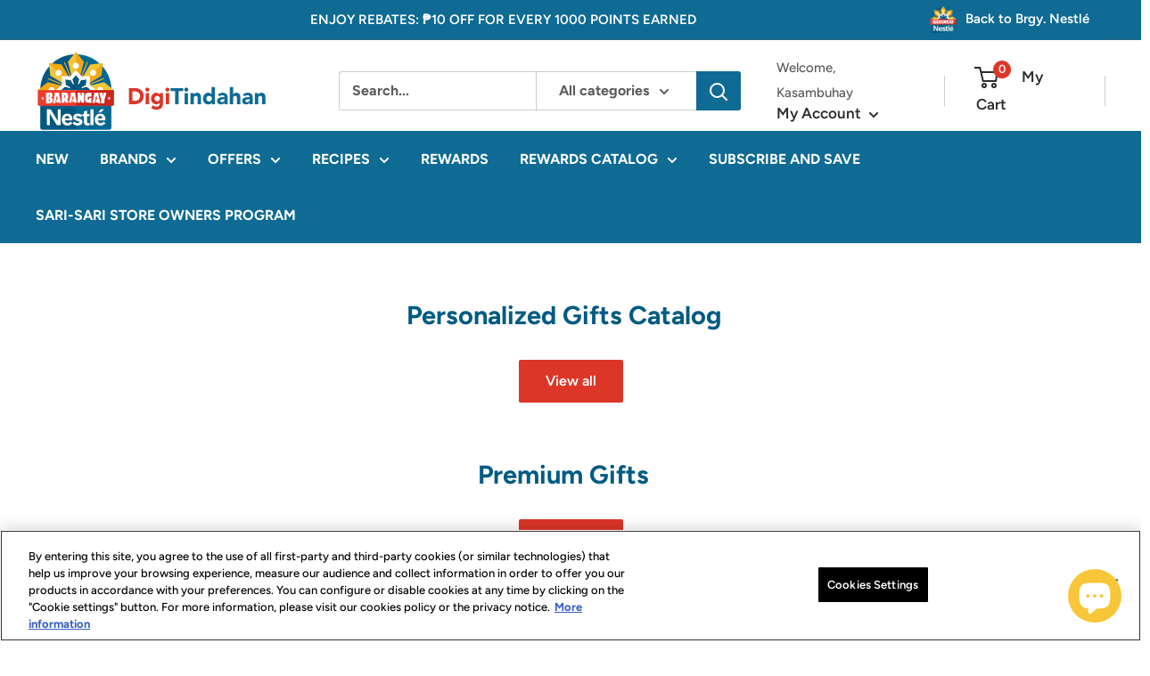

--- FILE ---
content_type: text/html; charset=utf-8
request_url: https://www.digitindahan.com.ph/collections/rewards-catalog
body_size: 44099
content:
<!doctype html>

<html class="no-js" lang="en">
  <head>
    <!-- Google tag (gtag.js) -->
<script async src="https://www.googletagmanager.com/gtag/js?id=G-E46QNEMTQZ"></script>
<script>
  window.dataLayer = window.dataLayer || [];
  function gtag(){dataLayer.push(arguments);}
  gtag('js', new Date());

  gtag('config', 'G-E46QNEMTQZ');
</script>
  <meta name="facebook-domain-verification" content="73o0v6qh8nyi6nl17w21wcuvr41sa2" />
    <script>
      window.dataLayer = window.dataLayer || [];
      window.dataLayer.push({
      
      userType: "visitor",
      customer: {
      id: "",
      lastOrder: "",
      orderCount: "",
      totalSpent: "",
      tags: ""
      },
      
      });
    </script>
    <!-- Google Tag Manager -->
    <script>
      (function(w,d,s,l,i){w[l]=w[l]||[];w[l].push({'gtm.start':new Date().getTime(),event:'gtm.js'});
      var f=d.getElementsByTagName(s)[0],j=d.createElement(s),dl=l!='dataLayer'?'&l='+l:'';
      j.async=true;j.src='https://www.googletagmanager.com/gtm.js?id='+i+dl;
      f.parentNode.insertBefore(j,f);})(window,document,'script','dataLayer','GTM-W4SPQRG');
    </script>
    <!-- End Google Tag Manager -->
    
    <meta charset="utf-8">
    <meta name="viewport" content="width=device-width, initial-scale=1.0, height=device-height, minimum-scale=1.0, maximum-scale=1.0">
    <meta name="theme-color" content="#00badb"><title>Rewards Catalog
</title><link rel="canonical" href="https://www.digitindahan.com.ph/collections/rewards-catalog"><link rel="shortcut icon" href="//www.digitindahan.com.ph/cdn/shop/files/favicon_96x96.png?v=1661927999" type="image/png"><link rel="preload" as="style" href="//www.digitindahan.com.ph/cdn/shop/t/4/assets/theme.css?v=28363247234052871381702607846">
     <link rel="preload" as="style" href="//www.digitindahan.com.ph/cdn/shop/t/4/assets/media-sizes.css?v=6360075875224727631671005375">
    <link rel="preload" as="script" href="//www.digitindahan.com.ph/cdn/shop/t/4/assets/theme.js?v=4384467978994051691662346932">
    <link rel="preconnect" href="https://cdn.shopify.com">
    <link rel="preconnect" href="https://fonts.shopifycdn.com">
    <link rel="dns-prefetch" href="https://productreviews.shopifycdn.com">
    <link rel="dns-prefetch" href="https://ajax.googleapis.com">
    <link rel="dns-prefetch" href="https://maps.googleapis.com">
    <link rel="dns-prefetch" href="https://maps.gstatic.com">

    <meta property="og:type" content="website">
  <meta property="og:title" content="Rewards Catalog">
  <meta property="og:image" content="http://www.digitindahan.com.ph/cdn/shopifycloud/storefront/assets/no-image-2048-a2addb12.gif">
  <meta property="og:image:secure_url" content="https://www.digitindahan.com.ph/cdn/shopifycloud/storefront/assets/no-image-2048-a2addb12.gif">
  <meta property="og:image:width" content="">
  <meta property="og:image:height" content=""><meta property="og:url" content="https://www.digitindahan.com.ph/collections/rewards-catalog">
<meta property="og:site_name" content="DigiTindahan"><meta name="twitter:card" content="summary"><meta name="twitter:title" content="Rewards Catalog">
  <meta name="twitter:description" content="">
  <meta name="twitter:image" content="https://www.digitindahan.com.ph/cdn/shopifycloud/storefront/assets/no-image-2048-a2addb12_600x600_crop_center.gif">
    <link rel="preload" href="//www.digitindahan.com.ph/cdn/fonts/figtree/figtree_n7.2fd9bfe01586148e644724096c9d75e8c7a90e55.woff2" as="font" type="font/woff2" crossorigin><link rel="preload" href="//www.digitindahan.com.ph/cdn/fonts/figtree/figtree_n5.3b6b7df38aa5986536945796e1f947445832047c.woff2" as="font" type="font/woff2" crossorigin><style>
  @font-face {
  font-family: Figtree;
  font-weight: 700;
  font-style: normal;
  font-display: swap;
  src: url("//www.digitindahan.com.ph/cdn/fonts/figtree/figtree_n7.2fd9bfe01586148e644724096c9d75e8c7a90e55.woff2") format("woff2"),
       url("//www.digitindahan.com.ph/cdn/fonts/figtree/figtree_n7.ea05de92d862f9594794ab281c4c3a67501ef5fc.woff") format("woff");
}

  @font-face {
  font-family: Figtree;
  font-weight: 500;
  font-style: normal;
  font-display: swap;
  src: url("//www.digitindahan.com.ph/cdn/fonts/figtree/figtree_n5.3b6b7df38aa5986536945796e1f947445832047c.woff2") format("woff2"),
       url("//www.digitindahan.com.ph/cdn/fonts/figtree/figtree_n5.f26bf6dcae278b0ed902605f6605fa3338e81dab.woff") format("woff");
}

@font-face {
  font-family: Figtree;
  font-weight: 600;
  font-style: normal;
  font-display: swap;
  src: url("//www.digitindahan.com.ph/cdn/fonts/figtree/figtree_n6.9d1ea52bb49a0a86cfd1b0383d00f83d3fcc14de.woff2") format("woff2"),
       url("//www.digitindahan.com.ph/cdn/fonts/figtree/figtree_n6.f0fcdea525a0e47b2ae4ab645832a8e8a96d31d3.woff") format("woff");
}

@font-face {
  font-family: Figtree;
  font-weight: 700;
  font-style: italic;
  font-display: swap;
  src: url("//www.digitindahan.com.ph/cdn/fonts/figtree/figtree_i7.06add7096a6f2ab742e09ec7e498115904eda1fe.woff2") format("woff2"),
       url("//www.digitindahan.com.ph/cdn/fonts/figtree/figtree_i7.ee584b5fcaccdbb5518c0228158941f8df81b101.woff") format("woff");
}


  @font-face {
  font-family: Figtree;
  font-weight: 700;
  font-style: normal;
  font-display: swap;
  src: url("//www.digitindahan.com.ph/cdn/fonts/figtree/figtree_n7.2fd9bfe01586148e644724096c9d75e8c7a90e55.woff2") format("woff2"),
       url("//www.digitindahan.com.ph/cdn/fonts/figtree/figtree_n7.ea05de92d862f9594794ab281c4c3a67501ef5fc.woff") format("woff");
}

  @font-face {
  font-family: Figtree;
  font-weight: 500;
  font-style: italic;
  font-display: swap;
  src: url("//www.digitindahan.com.ph/cdn/fonts/figtree/figtree_i5.969396f679a62854cf82dbf67acc5721e41351f0.woff2") format("woff2"),
       url("//www.digitindahan.com.ph/cdn/fonts/figtree/figtree_i5.93bc1cad6c73ca9815f9777c49176dfc9d2890dd.woff") format("woff");
}

  @font-face {
  font-family: Figtree;
  font-weight: 700;
  font-style: italic;
  font-display: swap;
  src: url("//www.digitindahan.com.ph/cdn/fonts/figtree/figtree_i7.06add7096a6f2ab742e09ec7e498115904eda1fe.woff2") format("woff2"),
       url("//www.digitindahan.com.ph/cdn/fonts/figtree/figtree_i7.ee584b5fcaccdbb5518c0228158941f8df81b101.woff") format("woff");
}


  :root {
    --default-text-font-size : 15px;
    --base-text-font-size    : 16px;
    --heading-font-family    : Figtree, sans-serif;
    --heading-font-weight    : 700;
    --heading-font-style     : normal;
    --text-font-family       : Figtree, sans-serif;
    --text-font-weight       : 500;
    --text-font-style        : normal;
    --text-font-bolder-weight: 600;
    --text-link-decoration   : underline;

    --text-color               : #5b5c5c;
    --text-color-rgb           : 91, 92, 92;
    --heading-color            : #005b82;
    --border-color             : #ffffff;
    --border-color-rgb         : 255, 255, 255;
    --form-border-color        : #f2f2f2;
    --accent-color             : #00badb;
    --accent-color-rgb         : 0, 186, 219;
    --link-color               : #00badb;
    --link-color-hover         : #00798e;
    --background               : #ffffff;
    --secondary-background     : #ffffff;
    --secondary-background-rgb : 255, 255, 255;
    --accent-background        : rgba(0, 186, 219, 0.08);

    --input-background: #ffffff;

    --error-color       : #ff0000;
    --error-background  : rgba(255, 0, 0, 0.07);
    --success-color     : #00aa00;
    --success-background: rgba(0, 170, 0, 0.11);

    --primary-button-background      : #dc3628;
    --primary-button-background-rgb  : 220, 54, 40;
    --primary-button-text-color      : #ffffff;
    --secondary-button-background    : #1e2d7d;
    --secondary-button-background-rgb: 30, 45, 125;
    --secondary-button-text-color    : #ffffff;

    --header-background      : #ffffff;
    --header-text-color      : #2c2c2c;
    --header-light-text-color: #5b5c5c;
    --header-border-color    : rgba(91, 92, 92, 0.3);
    --header-accent-color    : #0f6b94;

    --footer-background-color:    #0f6b94;
    --footer-heading-text-color:  #ffffff;
    --footer-body-text-color:     #ffffff;
    --footer-body-text-color-rgb: 255, 255, 255;
    --footer-accent-color:        #00badb;
    --footer-accent-color-rgb:    0, 186, 219;
    --footer-border:              none;
    
    --flickity-arrow-color: #cccccc;--product-on-sale-accent           : #ee0000;
    --product-on-sale-accent-rgb       : 238, 0, 0;
    --product-on-sale-color            : #ffffff;
    --product-in-stock-color           : #008a00;
    --product-low-stock-color          : #ee0000;
    --product-sold-out-color           : #8a9297;
    --product-custom-label-1-background: #008a00;
    --product-custom-label-1-color     : #ffffff;
    --product-custom-label-2-background: #00a500;
    --product-custom-label-2-color     : #ffffff;
    --product-review-star-color        : #ffbd00;

    --mobile-container-gutter : 20px;
    --desktop-container-gutter: 40px;

    /* Shopify related variables */
    --payment-terms-background-color: #ffffff;
  }
</style>

<script>
  // IE11 does not have support for CSS variables, so we have to polyfill them
  if (!(((window || {}).CSS || {}).supports && window.CSS.supports('(--a: 0)'))) {
    const script = document.createElement('script');
    script.type = 'text/javascript';
    script.src = 'https://cdn.jsdelivr.net/npm/css-vars-ponyfill@2';
    script.onload = function() {
      cssVars({});
    };

    document.getElementsByTagName('head')[0].appendChild(script);
  }
</script>


    <script>window.performance && window.performance.mark && window.performance.mark('shopify.content_for_header.start');</script><meta name="google-site-verification" content="Rhxid5o7iOLJl4_fWYH1DXK6LK9mhD6JHcXz2kmlEio">
<meta name="google-site-verification" content="Tyca0EdB7DGrnO6O3ndq8Nc1hzmVtz5AtEdN4whIwm4">
<meta id="shopify-digital-wallet" name="shopify-digital-wallet" content="/58206486572/digital_wallets/dialog">
<meta name="shopify-checkout-api-token" content="0ae4edc60e7ae5f1ddca706c3e42e547">
<meta id="in-context-paypal-metadata" data-shop-id="58206486572" data-venmo-supported="false" data-environment="production" data-locale="en_US" data-paypal-v4="true" data-currency="PHP">
<link rel="alternate" type="application/atom+xml" title="Feed" href="/collections/rewards-catalog.atom" />
<link rel="alternate" hreflang="x-default" href="https://www.digitindahan.com.ph/collections/rewards-catalog">
<link rel="alternate" hreflang="en-PH" href="https://www.digitindahan.com.ph/collections/rewards-catalog">
<link rel="alternate" hreflang="fil-PH" href="https://www.digitindahan.com.ph/fil/collections/rewards-catalog">
<link rel="alternate" type="application/json+oembed" href="https://www.digitindahan.com.ph/collections/rewards-catalog.oembed">
<script async="async" src="/checkouts/internal/preloads.js?locale=en-PH"></script>
<script id="shopify-features" type="application/json">{"accessToken":"0ae4edc60e7ae5f1ddca706c3e42e547","betas":["rich-media-storefront-analytics"],"domain":"www.digitindahan.com.ph","predictiveSearch":true,"shopId":58206486572,"locale":"en"}</script>
<script>var Shopify = Shopify || {};
Shopify.shop = "nestlephilippines.myshopify.com";
Shopify.locale = "en";
Shopify.currency = {"active":"PHP","rate":"1.0"};
Shopify.country = "PH";
Shopify.theme = {"name":"Warehouse v2.8.4","id":125662986284,"schema_name":"Warehouse","schema_version":"2.8.4","theme_store_id":null,"role":"main"};
Shopify.theme.handle = "null";
Shopify.theme.style = {"id":null,"handle":null};
Shopify.cdnHost = "www.digitindahan.com.ph/cdn";
Shopify.routes = Shopify.routes || {};
Shopify.routes.root = "/";</script>
<script type="module">!function(o){(o.Shopify=o.Shopify||{}).modules=!0}(window);</script>
<script>!function(o){function n(){var o=[];function n(){o.push(Array.prototype.slice.apply(arguments))}return n.q=o,n}var t=o.Shopify=o.Shopify||{};t.loadFeatures=n(),t.autoloadFeatures=n()}(window);</script>
<script id="shop-js-analytics" type="application/json">{"pageType":"collection"}</script>
<script defer="defer" async type="module" src="//www.digitindahan.com.ph/cdn/shopifycloud/shop-js/modules/v2/client.init-shop-cart-sync_DtuiiIyl.en.esm.js"></script>
<script defer="defer" async type="module" src="//www.digitindahan.com.ph/cdn/shopifycloud/shop-js/modules/v2/chunk.common_CUHEfi5Q.esm.js"></script>
<script type="module">
  await import("//www.digitindahan.com.ph/cdn/shopifycloud/shop-js/modules/v2/client.init-shop-cart-sync_DtuiiIyl.en.esm.js");
await import("//www.digitindahan.com.ph/cdn/shopifycloud/shop-js/modules/v2/chunk.common_CUHEfi5Q.esm.js");

  window.Shopify.SignInWithShop?.initShopCartSync?.({"fedCMEnabled":true,"windoidEnabled":true});

</script>
<script>(function() {
  var isLoaded = false;
  function asyncLoad() {
    if (isLoaded) return;
    isLoaded = true;
    var urls = ["https:\/\/cdn-loyalty.yotpo.com\/loader\/EeA3Ck2Us-oJLLHJQuVayA.js?shop=nestlephilippines.myshopify.com","https:\/\/gdprcdn.b-cdn.net\/js\/gdpr_cookie_consent.min.js?shop=nestlephilippines.myshopify.com","\/\/cdn.shopify.com\/proxy\/b7bda8ac55b345aa342cdeaa65b21f40fd3c19d71d5738b8ee7e04cf6d325963\/s.pandect.es\/scripts\/pandectes-core.js?shop=nestlephilippines.myshopify.com\u0026sp-cache-control=cHVibGljLCBtYXgtYWdlPTkwMA","https:\/\/faq-king.com\/scripts\/faq_app_9014318de2be7cff3b25998c7fae82f3.js?shop=nestlephilippines.myshopify.com"];
    for (var i = 0; i < urls.length; i++) {
      var s = document.createElement('script');
      s.type = 'text/javascript';
      s.async = true;
      s.src = urls[i];
      var x = document.getElementsByTagName('script')[0];
      x.parentNode.insertBefore(s, x);
    }
  };
  if(window.attachEvent) {
    window.attachEvent('onload', asyncLoad);
  } else {
    window.addEventListener('load', asyncLoad, false);
  }
})();</script>
<script id="__st">var __st={"a":58206486572,"offset":28800,"reqid":"23fd3a50-0c98-4901-b49a-b32ed0fd5e03-1766556290","pageurl":"www.digitindahan.com.ph\/collections\/rewards-catalog","u":"b8042bdb8e72","p":"collection","rtyp":"collection","rid":292421664812};</script>
<script>window.ShopifyPaypalV4VisibilityTracking = true;</script>
<script id="captcha-bootstrap">!function(){'use strict';const t='contact',e='account',n='new_comment',o=[[t,t],['blogs',n],['comments',n],[t,'customer']],c=[[e,'customer_login'],[e,'guest_login'],[e,'recover_customer_password'],[e,'create_customer']],r=t=>t.map((([t,e])=>`form[action*='/${t}']:not([data-nocaptcha='true']) input[name='form_type'][value='${e}']`)).join(','),a=t=>()=>t?[...document.querySelectorAll(t)].map((t=>t.form)):[];function s(){const t=[...o],e=r(t);return a(e)}const i='password',u='form_key',d=['recaptcha-v3-token','g-recaptcha-response','h-captcha-response',i],f=()=>{try{return window.sessionStorage}catch{return}},m='__shopify_v',_=t=>t.elements[u];function p(t,e,n=!1){try{const o=window.sessionStorage,c=JSON.parse(o.getItem(e)),{data:r}=function(t){const{data:e,action:n}=t;return t[m]||n?{data:e,action:n}:{data:t,action:n}}(c);for(const[e,n]of Object.entries(r))t.elements[e]&&(t.elements[e].value=n);n&&o.removeItem(e)}catch(o){console.error('form repopulation failed',{error:o})}}const l='form_type',E='cptcha';function T(t){t.dataset[E]=!0}const w=window,h=w.document,L='Shopify',v='ce_forms',y='captcha';let A=!1;((t,e)=>{const n=(g='f06e6c50-85a8-45c8-87d0-21a2b65856fe',I='https://cdn.shopify.com/shopifycloud/storefront-forms-hcaptcha/ce_storefront_forms_captcha_hcaptcha.v1.5.2.iife.js',D={infoText:'Protected by hCaptcha',privacyText:'Privacy',termsText:'Terms'},(t,e,n)=>{const o=w[L][v],c=o.bindForm;if(c)return c(t,g,e,D).then(n);var r;o.q.push([[t,g,e,D],n]),r=I,A||(h.body.append(Object.assign(h.createElement('script'),{id:'captcha-provider',async:!0,src:r})),A=!0)});var g,I,D;w[L]=w[L]||{},w[L][v]=w[L][v]||{},w[L][v].q=[],w[L][y]=w[L][y]||{},w[L][y].protect=function(t,e){n(t,void 0,e),T(t)},Object.freeze(w[L][y]),function(t,e,n,w,h,L){const[v,y,A,g]=function(t,e,n){const i=e?o:[],u=t?c:[],d=[...i,...u],f=r(d),m=r(i),_=r(d.filter((([t,e])=>n.includes(e))));return[a(f),a(m),a(_),s()]}(w,h,L),I=t=>{const e=t.target;return e instanceof HTMLFormElement?e:e&&e.form},D=t=>v().includes(t);t.addEventListener('submit',(t=>{const e=I(t);if(!e)return;const n=D(e)&&!e.dataset.hcaptchaBound&&!e.dataset.recaptchaBound,o=_(e),c=g().includes(e)&&(!o||!o.value);(n||c)&&t.preventDefault(),c&&!n&&(function(t){try{if(!f())return;!function(t){const e=f();if(!e)return;const n=_(t);if(!n)return;const o=n.value;o&&e.removeItem(o)}(t);const e=Array.from(Array(32),(()=>Math.random().toString(36)[2])).join('');!function(t,e){_(t)||t.append(Object.assign(document.createElement('input'),{type:'hidden',name:u})),t.elements[u].value=e}(t,e),function(t,e){const n=f();if(!n)return;const o=[...t.querySelectorAll(`input[type='${i}']`)].map((({name:t})=>t)),c=[...d,...o],r={};for(const[a,s]of new FormData(t).entries())c.includes(a)||(r[a]=s);n.setItem(e,JSON.stringify({[m]:1,action:t.action,data:r}))}(t,e)}catch(e){console.error('failed to persist form',e)}}(e),e.submit())}));const S=(t,e)=>{t&&!t.dataset[E]&&(n(t,e.some((e=>e===t))),T(t))};for(const o of['focusin','change'])t.addEventListener(o,(t=>{const e=I(t);D(e)&&S(e,y())}));const B=e.get('form_key'),M=e.get(l),P=B&&M;t.addEventListener('DOMContentLoaded',(()=>{const t=y();if(P)for(const e of t)e.elements[l].value===M&&p(e,B);[...new Set([...A(),...v().filter((t=>'true'===t.dataset.shopifyCaptcha))])].forEach((e=>S(e,t)))}))}(h,new URLSearchParams(w.location.search),n,t,e,['guest_login'])})(!0,!0)}();</script>
<script integrity="sha256-4kQ18oKyAcykRKYeNunJcIwy7WH5gtpwJnB7kiuLZ1E=" data-source-attribution="shopify.loadfeatures" defer="defer" src="//www.digitindahan.com.ph/cdn/shopifycloud/storefront/assets/storefront/load_feature-a0a9edcb.js" crossorigin="anonymous"></script>
<script data-source-attribution="shopify.dynamic_checkout.dynamic.init">var Shopify=Shopify||{};Shopify.PaymentButton=Shopify.PaymentButton||{isStorefrontPortableWallets:!0,init:function(){window.Shopify.PaymentButton.init=function(){};var t=document.createElement("script");t.src="https://www.digitindahan.com.ph/cdn/shopifycloud/portable-wallets/latest/portable-wallets.en.js",t.type="module",document.head.appendChild(t)}};
</script>
<script data-source-attribution="shopify.dynamic_checkout.buyer_consent">
  function portableWalletsHideBuyerConsent(e){var t=document.getElementById("shopify-buyer-consent"),n=document.getElementById("shopify-subscription-policy-button");t&&n&&(t.classList.add("hidden"),t.setAttribute("aria-hidden","true"),n.removeEventListener("click",e))}function portableWalletsShowBuyerConsent(e){var t=document.getElementById("shopify-buyer-consent"),n=document.getElementById("shopify-subscription-policy-button");t&&n&&(t.classList.remove("hidden"),t.removeAttribute("aria-hidden"),n.addEventListener("click",e))}window.Shopify?.PaymentButton&&(window.Shopify.PaymentButton.hideBuyerConsent=portableWalletsHideBuyerConsent,window.Shopify.PaymentButton.showBuyerConsent=portableWalletsShowBuyerConsent);
</script>
<script data-source-attribution="shopify.dynamic_checkout.cart.bootstrap">document.addEventListener("DOMContentLoaded",(function(){function t(){return document.querySelector("shopify-accelerated-checkout-cart, shopify-accelerated-checkout")}if(t())Shopify.PaymentButton.init();else{new MutationObserver((function(e,n){t()&&(Shopify.PaymentButton.init(),n.disconnect())})).observe(document.body,{childList:!0,subtree:!0})}}));
</script>
<link id="shopify-accelerated-checkout-styles" rel="stylesheet" media="screen" href="https://www.digitindahan.com.ph/cdn/shopifycloud/portable-wallets/latest/accelerated-checkout-backwards-compat.css" crossorigin="anonymous">
<style id="shopify-accelerated-checkout-cart">
        #shopify-buyer-consent {
  margin-top: 1em;
  display: inline-block;
  width: 100%;
}

#shopify-buyer-consent.hidden {
  display: none;
}

#shopify-subscription-policy-button {
  background: none;
  border: none;
  padding: 0;
  text-decoration: underline;
  font-size: inherit;
  cursor: pointer;
}

#shopify-subscription-policy-button::before {
  box-shadow: none;
}

      </style>

<script>window.performance && window.performance.mark && window.performance.mark('shopify.content_for_header.end');</script>
    
    <link rel="stylesheet" href="//www.digitindahan.com.ph/cdn/shop/t/4/assets/theme.css?v=28363247234052871381702607846">

    


  <script type="application/ld+json">
  {
    "@context": "https://schema.org",
    "@type": "BreadcrumbList",
  "itemListElement": [{
      "@type": "ListItem",
      "position": 1,
      "name": "Home",
      "item": "https://www.digitindahan.com.ph"
    },{
          "@type": "ListItem",
          "position": 2,
          "name": "Rewards Catalog",
          "item": "https://www.digitindahan.com.ph/collections/rewards-catalog"
        }]
  }
  </script>



    <script>
      // This allows to expose several variables to the global scope, to be used in scripts
      window.theme = {
        pageType: "collection",
        cartCount: 0,
        moneyFormat: "₱{{amount}}",
        moneyWithCurrencyFormat: "₱{{amount}} PHP",
        currencyCodeEnabled: false,
        showDiscount: false,
        discountMode: "saving",
        searchMode: "product,article",
        searchUnavailableProducts: "last",
        cartType: "drawer"
      };

      window.routes = {
        rootUrl: "\/",
        rootUrlWithoutSlash: '',
        cartUrl: "\/cart",
        cartAddUrl: "\/cart\/add",
        cartChangeUrl: "\/cart\/change",
        searchUrl: "\/search",
        productRecommendationsUrl: "\/recommendations\/products"
      };

      window.languages = {
        productRegularPrice: "Regular price",
        productSalePrice: "Sale price",
        collectionOnSaleLabel: "Save {{savings}}",
        productFormUnavailable: "Unavailable",
        productFormAddToCart: "Add to cart",
        productFormPreOrder: "Pre-order",
        productFormSoldOut: "Sold out",
        productAdded: "Product has been added to your cart",
        productAddedShort: "Added!",
        shippingEstimatorNoResults: "No shipping could be found for your address.",
        shippingEstimatorOneResult: "There is one shipping rate for your address:",
        shippingEstimatorMultipleResults: "There are {{count}} shipping rates for your address:",
        shippingEstimatorErrors: "There are some errors:"
      };

      window.lazySizesConfig = {
        loadHidden: false,
        hFac: 0.8,
        expFactor: 3,
        customMedia: {
          '--phone': '(max-width: 640px)',
          '--tablet': '(min-width: 641px) and (max-width: 1023px)',
          '--lap': '(min-width: 1024px)'
        }
      };

      document.documentElement.className = document.documentElement.className.replace('no-js', 'js');
    </script><script src="//www.digitindahan.com.ph/cdn/shop/t/4/assets/theme.js?v=4384467978994051691662346932" defer></script>
    <script src="//www.digitindahan.com.ph/cdn/shop/t/4/assets/custom.js?v=102476495355921946141662346931" defer></script><script>
        (function () {
          window.onpageshow = function() {
            // We force re-freshing the cart content onpageshow, as most browsers will serve a cache copy when hitting the
            // back button, which cause staled data
            document.documentElement.dispatchEvent(new CustomEvent('cart:refresh', {
              bubbles: true,
              detail: {scrollToTop: false}
            }));
          };
        })();
      </script><!-- Owl Carousel -->
    <link rel="stylesheet" href="//www.digitindahan.com.ph/cdn/shop/t/4/assets/owl.carousel.min.css?v=15033375152352078021663225967"> 
    <link rel="stylesheet" href="//www.digitindahan.com.ph/cdn/shop/t/4/assets/owl.theme.default.min.css?v=140603009849683846051663223925"> 
  
    <script src="//www.digitindahan.com.ph/cdn/shop/t/4/assets/jquery.min.js?v=115860211936397945481662346931"></script>
    <script src="//www.digitindahan.com.ph/cdn/shop/t/4/assets/owl.carousel.js?v=164149608635402950691662346931"></script> 
    <script src="//www.digitindahan.com.ph/cdn/shop/t/4/assets/owl.carousel.min.js?v=97891440811553454251662346931"></script>  
  
    <!-- Animate-on-scroll -->
    <link href="https://unpkg.com/aos@2.3.1/dist/aos.css" rel="stylesheet">
    <script src="https://unpkg.com/aos@2.3.1/dist/aos.js"></script>

    <!-- script for Loyalty Rewards Module -->
    <script src="https://cdn-widgetsrepository.yotpo.com/v1/loader/EeA3Ck2Us-oJLLHJQuVayA" async></script>
    <!-- script for Loyalty Rewards Module -->

     <!-- lazy loading -->
    <script src="lazysizes.min.js" async=""></script>
  <script async src="https://cdn-widgetsrepository.yotpo.com/v1/loader/5oWaGRNnLv1DpfEOB53TIV3PVyzDXpOlRn6EI44i" type="text/javascript"></script>





<!-- BEGIN app block: shopify://apps/yotpo-loyalty-rewards/blocks/loader-app-embed-block/2f9660df-5018-4e02-9868-ee1fb88d6ccd -->
    <script src="https://cdn-widgetsrepository.yotpo.com/v1/loader/EeA3Ck2Us-oJLLHJQuVayA" async></script>



    <script src="https://cdn-loyalty.yotpo.com/loader/EeA3Ck2Us-oJLLHJQuVayA.js?shop=www.digitindahan.com.ph" async></script>


<!-- END app block --><!-- BEGIN app block: shopify://apps/powerful-form-builder/blocks/app-embed/e4bcb1eb-35b2-42e6-bc37-bfe0e1542c9d --><script type="text/javascript" hs-ignore data-cookieconsent="ignore">
  var Globo = Globo || {};
  var globoFormbuilderRecaptchaInit = function(){};
  var globoFormbuilderHcaptchaInit = function(){};
  window.Globo.FormBuilder = window.Globo.FormBuilder || {};
  window.Globo.FormBuilder.shop = {"configuration":{"money_format":"₱{{amount}}"},"pricing":{"features":{"bulkOrderForm":false,"cartForm":false,"fileUpload":2,"removeCopyright":false,"restrictedEmailDomains":false}},"settings":{"copyright":"Powered by <a href=\"https://globosoftware.net\" target=\"_blank\">Globo</a> <a href=\"https://apps.shopify.com/form-builder-contact-form\" target=\"_blank\">Form</a>","hideWaterMark":false,"reCaptcha":{"recaptchaType":"v2","siteKey":"6LcNHPwpAAAAAJURxPnlJYAYxht6JDE97eO-uPsl","languageCode":"en"},"scrollTop":false,"customCssCode":"","customCssEnabled":false,"additionalColumns":[]},"encryption_form_id":1,"url":"https://form.globosoftware.net/","CDN_URL":"https://dxo9oalx9qc1s.cloudfront.net"};

  if(window.Globo.FormBuilder.shop.settings.customCssEnabled && window.Globo.FormBuilder.shop.settings.customCssCode){
    const customStyle = document.createElement('style');
    customStyle.type = 'text/css';
    customStyle.innerHTML = window.Globo.FormBuilder.shop.settings.customCssCode;
    document.head.appendChild(customStyle);
  }

  window.Globo.FormBuilder.forms = [];
    
      
      
      
      window.Globo.FormBuilder.forms[91285] = {"91285":{"elements":[{"id":"group-1","type":"group","label":"Page 1","description":"","elements":[{"id":"text","type":"text","label":"First Name","placeholder":"First Name","description":"","limitCharacters":false,"characters":100,"hideLabel":false,"keepPositionLabel":false,"required":true,"ifHideLabel":false,"inputIcon":"","columnWidth":50},{"id":"text-2","type":"text","label":"Last Name","placeholder":"Last Name","description":"","limitCharacters":false,"characters":100,"hideLabel":false,"keepPositionLabel":false,"required":false,"ifHideLabel":false,"inputIcon":"","columnWidth":50,"conditionalField":false},{"id":"email","type":"email","label":"Email","placeholder":"Email","description":"","limitCharacters":false,"characters":100,"hideLabel":false,"keepPositionLabel":false,"required":true,"ifHideLabel":false,"inputIcon":"","columnWidth":100,"conditionalField":false},{"id":"phone","type":"phone","label":"Mobile Number","placeholder":"","description":{"en":" ","fil":""},"validatePhone":true,"onlyShowFlag":false,"defaultCountryCode":"ph","limitCharacters":false,"characters":100,"hideLabel":false,"keepPositionLabel":false,"required":true,"ifHideLabel":false,"inputIcon":"","columnWidth":100,"conditionalField":false},{"id":"radio","type":"radio","label":"Gender","options":"Male\nFemale\nUnwilling to disclose","defaultOption":"","description":"","hideLabel":false,"keepPositionLabel":false,"required":true,"ifHideLabel":false,"inlineOption":50,"columnWidth":100,"conditionalField":false},{"id":"datetime","type":"datetime","label":"Birthday","placeholder":"M-D-YYYY","description":"","hideLabel":false,"keepPositionLabel":false,"required":true,"ifHideLabel":false,"format":"date","otherLang":false,"localization":"es","date-format":"m-d-Y","time-format":"12h","isLimitDate":true,"limitDateType":"disablingDates","limitDateSpecificEnabled":false,"limitDateSpecificDates":"","limitDateRangeEnabled":false,"limitDateRangeDates":"","limitDateDOWEnabled":false,"limitDateDOWDates":["saturday","sunday"],"inputIcon":"","columnWidth":50,"conditionalField":false,"onlyShowIf":false,"radio":false},{"id":"acceptTerms","type":"acceptTerms","label":"I am over 18 years old and I agree to the DigiTindahan’s processing of my personal data in accordance with its \u003ca href=https:\/\/www.digitindahan.com.ph\/pages\/privacy-notice\u003ePrivacy Policy\u003c\/a\u003e and its \u003ca href=https:\/\/www.digitindahan.com.ph\/pages\/terms-and-conditions\u003eTerms \u0026amp; Conditions\u003c\/a\u003e.","rawOption":"Yes","defaultSelected":false,"description":"","required":true,"columnWidth":100,"conditionalField":false,"onlyShowIf":false,"radio":false},{"id":"checkbox-2","type":"checkbox","label":"Accepts marketing","options":[{"label":"I would like to be contacted (via email, mail, telephone, mobile or SMS) about the DigiTindahan including but not limited to its exclusive promotions, deals, and discounts.","value":"I would like to be contacted (via email, mail, telephone, mobile or SMS) about the DigiTindahan including but not limited to its exclusive promotions, deals, and discounts."}],"defaultOptions":"","description":"","hideLabel":true,"keepPositionLabel":false,"required":true,"ifHideLabel":false,"inlineOption":100,"columnWidth":100,"conditionalField":false,"onlyShowIf":false,"radio":false},{"id":"hidden","type":"hidden","label":"Hidden","dataType":"dynamic","fixedValue":"","defaultValue":"","dynamicValue":[{"when":"checkbox-2","is":"I would like to be contacted (via email, mail, telephone, mobile or SMS) about the DigiTindahan including but not limited to its exclusive promotions, deals, and discounts.","value":"true","target":"hidden"}],"conditionalField":false},{"id":"acceptTerms-2","type":"acceptTerms","label":"I agree to be part of the Barangay Nestlé Rewards Program in accordance with its \u003ca href=\"https:\/\/www.digitindahan.com.ph\/pages\/barangay-nestle-rewards-program-terms-and-conditions\"\u003eProgram Terms \u0026 Conditions\u003c\/a\u003e","rawOption":"Yes","defaultSelected":false,"description":"","required":true,"columnWidth":100,"conditionalField":false,"onlyShowIf":false,"radio":false,"checkbox-2":false}]}],"errorMessage":{"required":"Please fill in field","invalid":"Invalid","invalidName":"Invalid name","invalidEmail":"Invalid email","invalidURL":"Invalid URL","invalidPhone":"Invalid phone","invalidNumber":"Invalid number","invalidPassword":"Invalid password","confirmPasswordNotMatch":"The password and confirmation password do not match","customerAlreadyExists":"Customer already exists","fileSizeLimit":"File size limit exceeded","fileNotAllowed":"File extension not allowed","requiredCaptcha":"Please, enter the captcha","requiredProducts":"Please select product","limitQuantity":"The number of products left in stock has been exceeded","shopifyInvalidPhone":"phone - Enter a valid phone number to use this delivery method","shopifyPhoneHasAlready":"phone - Phone has already been taken","shopifyInvalidProvice":"addresses.province - is not valid","otherError":"Something went wrong, please try again"},"appearance":{"layout":"boxed","width":"","style":"classic_rounded","mainColor":"rgba(9,85,173,1)","headingColor":"#000","labelColor":"#000","descriptionColor":"#6c757d","optionColor":"#000","paragraphColor":"#000","paragraphBackground":"#fff","background":"none","backgroundColor":"rgba(255,0,0,1)","backgroundImage":"","backgroundImageAlignment":"middle","floatingIcon":"\u003csvg aria-hidden=\"true\" focusable=\"false\" data-prefix=\"far\" data-icon=\"envelope\" class=\"svg-inline--fa fa-envelope fa-w-16\" role=\"img\" xmlns=\"http:\/\/www.w3.org\/2000\/svg\" viewBox=\"0 0 512 512\"\u003e\u003cpath fill=\"currentColor\" d=\"M464 64H48C21.49 64 0 85.49 0 112v288c0 26.51 21.49 48 48 48h416c26.51 0 48-21.49 48-48V112c0-26.51-21.49-48-48-48zm0 48v40.805c-22.422 18.259-58.168 46.651-134.587 106.49-16.841 13.247-50.201 45.072-73.413 44.701-23.208.375-56.579-31.459-73.413-44.701C106.18 199.465 70.425 171.067 48 152.805V112h416zM48 400V214.398c22.914 18.251 55.409 43.862 104.938 82.646 21.857 17.205 60.134 55.186 103.062 54.955 42.717.231 80.509-37.199 103.053-54.947 49.528-38.783 82.032-64.401 104.947-82.653V400H48z\"\u003e\u003c\/path\u003e\u003c\/svg\u003e","floatingText":"","displayOnAllPage":false,"position":"bottom right","formType":"normalForm","colorScheme":{"solidButton":{"red":9,"green":85,"blue":173,"alpha":1},"solidButtonLabel":{"red":255,"green":255,"blue":255},"text":{"red":0,"green":0,"blue":0},"outlineButton":{"red":9,"green":85,"blue":173,"alpha":1},"background":null}},"afterSubmit":{"action":"hideForm","message":"\u003ch4 style=\"text-align: center;\"\u003eYour account has been created!\u0026nbsp;\u003c\/h4\u003e\n\u003cp style=\"text-align: center;\"\u003e\u0026nbsp;\u003cstrong\u003ePlease check your email for account confirmation.\u003c\/strong\u003e\u003c\/p\u003e\n\u003cp style=\"text-align: center;\"\u003e\u0026nbsp;\u003c\/p\u003e","redirectUrl":"","enableGa":false,"gaEventCategory":"Form Builder by Globo","gaEventAction":"Submit","gaEventLabel":"Contact us form","enableFpx":false,"fpxTrackerName":""},"footer":{"description":"\u003cp class=\"ql-align-center\"\u003e\u003cbr\u003e\u003c\/p\u003e","previousText":"Previous","nextText":"Next","submitText":"Create my Account","resetButton":false,"resetButtonText":"Reset","submitFullWidth":true,"submitAlignment":"center"},"header":{"active":false,"title":"","description":"\u003cp\u003e\u003cbr\u003e\u003c\/p\u003e"},"isStepByStepForm":true,"publish":{"requiredLogin":false,"requiredLoginMessage":"Please \u003ca href=\"\/account\/login\" title=\"login\"\u003elogin\u003c\/a\u003e to continue","publishType":"embedCode","embedCode":"\u003cdiv class=\"globo-formbuilder\" data-id=\"OTEyODU=\"\u003e\u003c\/div\u003e","shortCode":"{formbuilder:OTEyODU=}","popup":"\u003cbutton class=\"globo-formbuilder-open\" data-id=\"OTEyODU=\"\u003eOpen form\u003c\/button\u003e","lightbox":"\u003cdiv class=\"globo-form-publish-modal lightbox hidden\" data-id=\"OTEyODU=\"\u003e\u003cdiv class=\"globo-form-modal-content\"\u003e\u003cdiv class=\"globo-formbuilder\" data-id=\"OTEyODU=\"\u003e\u003c\/div\u003e\u003c\/div\u003e\u003c\/div\u003e","enableAddShortCode":true,"selectPage":"85776891948","selectPositionOnPage":"top","selectTime":"forever","setCookie":"1","customClass":"custom-form"},"reCaptcha":{"enable":true,"note":"Please make sure that you have set Google reCaptcha v2 Site key and Secret key in \u003ca href=\"\/admin\/settings\"\u003eSettings\u003c\/a\u003e"},"html":"\n\u003cdiv class=\"globo-form boxed-form globo-form-id-91285 custom-form\" data-locale=\"en\" \u003e\n\n\u003cstyle\u003e\n\n\n    :root .globo-form-app[data-id=\"91285\"]{\n        \n        --gfb-color-solidButton: 9,85,173;\n        --gfb-color-solidButtonColor: rgb(var(--gfb-color-solidButton));\n        --gfb-color-solidButtonLabel: 255,255,255;\n        --gfb-color-solidButtonLabelColor: rgb(var(--gfb-color-solidButtonLabel));\n        --gfb-color-text: 0,0,0;\n        --gfb-color-textColor: rgb(var(--gfb-color-text));\n        --gfb-color-outlineButton: 9,85,173;\n        --gfb-color-outlineButtonColor: rgb(var(--gfb-color-outlineButton));\n        --gfb-color-background: ,,;\n        --gfb-color-backgroundColor: rgb(var(--gfb-color-background));\n        \n        --gfb-main-color: rgba(9,85,173,1);\n        --gfb-primary-color: var(--gfb-color-solidButtonColor, var(--gfb-main-color));\n        --gfb-primary-text-color: var(--gfb-color-solidButtonLabelColor, #FFF);\n        --gfb-form-width: px;\n        --gfb-font-family: inherit;\n        --gfb-font-style: inherit;\n        --gfb--image: 40%;\n        --gfb-image-ratio-draft: var(--gfb--image);\n        --gfb-image-ratio: var(--gfb-image-ratio-draft);\n        \n        --gfb-bg-temp-color: #FFF;\n        --gfb-bg-position: middle;\n        \n        --gfb-bg-color: var(--gfb-color-backgroundColor, var(--gfb-bg-temp-color));\n        \n    }\n    \n.globo-form-id-91285 .globo-form-app{\n    max-width: px;\n    width: -webkit-fill-available;\n    \n    background-color: unset;\n    \n    \n}\n\n.globo-form-id-91285 .globo-form-app .globo-heading{\n    color: var(--gfb-color-textColor, #000)\n}\n\n\n\n.globo-form-id-91285 .globo-form-app .globo-description,\n.globo-form-id-91285 .globo-form-app .header .globo-description{\n    --gfb-color-description: rgba(var(--gfb-color-text), 0.8);\n    color: var(--gfb-color-description, #6c757d);\n}\n.globo-form-id-91285 .globo-form-app .globo-label,\n.globo-form-id-91285 .globo-form-app .globo-form-control label.globo-label,\n.globo-form-id-91285 .globo-form-app .globo-form-control label.globo-label span.label-content{\n    color: var(--gfb-color-textColor, #000);\n    text-align: left;\n}\n.globo-form-id-91285 .globo-form-app .globo-label.globo-position-label{\n    height: 20px !important;\n}\n.globo-form-id-91285 .globo-form-app .globo-form-control .help-text.globo-description,\n.globo-form-id-91285 .globo-form-app .globo-form-control span.globo-description{\n    --gfb-color-description: rgba(var(--gfb-color-text), 0.8);\n    color: var(--gfb-color-description, #6c757d);\n}\n.globo-form-id-91285 .globo-form-app .globo-form-control .checkbox-wrapper .globo-option,\n.globo-form-id-91285 .globo-form-app .globo-form-control .radio-wrapper .globo-option\n{\n    color: var(--gfb-color-textColor, #000);\n}\n.globo-form-id-91285 .globo-form-app .footer,\n.globo-form-id-91285 .globo-form-app .gfb__footer{\n    text-align:center;\n}\n.globo-form-id-91285 .globo-form-app .footer button,\n.globo-form-id-91285 .globo-form-app .gfb__footer button{\n    border:1px solid var(--gfb-primary-color);\n    \n        width:100%;\n    \n}\n.globo-form-id-91285 .globo-form-app .footer button.submit,\n.globo-form-id-91285 .globo-form-app .gfb__footer button.submit\n.globo-form-id-91285 .globo-form-app .footer button.checkout,\n.globo-form-id-91285 .globo-form-app .gfb__footer button.checkout,\n.globo-form-id-91285 .globo-form-app .footer button.action.loading .spinner,\n.globo-form-id-91285 .globo-form-app .gfb__footer button.action.loading .spinner{\n    background-color: var(--gfb-primary-color);\n    color : #ffffff;\n}\n.globo-form-id-91285 .globo-form-app .globo-form-control .star-rating\u003efieldset:not(:checked)\u003elabel:before {\n    content: url('data:image\/svg+xml; utf8, \u003csvg aria-hidden=\"true\" focusable=\"false\" data-prefix=\"far\" data-icon=\"star\" class=\"svg-inline--fa fa-star fa-w-18\" role=\"img\" xmlns=\"http:\/\/www.w3.org\/2000\/svg\" viewBox=\"0 0 576 512\"\u003e\u003cpath fill=\"rgba(9,85,173,1)\" d=\"M528.1 171.5L382 150.2 316.7 17.8c-11.7-23.6-45.6-23.9-57.4 0L194 150.2 47.9 171.5c-26.2 3.8-36.7 36.1-17.7 54.6l105.7 103-25 145.5c-4.5 26.3 23.2 46 46.4 33.7L288 439.6l130.7 68.7c23.2 12.2 50.9-7.4 46.4-33.7l-25-145.5 105.7-103c19-18.5 8.5-50.8-17.7-54.6zM388.6 312.3l23.7 138.4L288 385.4l-124.3 65.3 23.7-138.4-100.6-98 139-20.2 62.2-126 62.2 126 139 20.2-100.6 98z\"\u003e\u003c\/path\u003e\u003c\/svg\u003e');\n}\n.globo-form-id-91285 .globo-form-app .globo-form-control .star-rating\u003efieldset\u003einput:checked ~ label:before {\n    content: url('data:image\/svg+xml; utf8, \u003csvg aria-hidden=\"true\" focusable=\"false\" data-prefix=\"fas\" data-icon=\"star\" class=\"svg-inline--fa fa-star fa-w-18\" role=\"img\" xmlns=\"http:\/\/www.w3.org\/2000\/svg\" viewBox=\"0 0 576 512\"\u003e\u003cpath fill=\"rgba(9,85,173,1)\" d=\"M259.3 17.8L194 150.2 47.9 171.5c-26.2 3.8-36.7 36.1-17.7 54.6l105.7 103-25 145.5c-4.5 26.3 23.2 46 46.4 33.7L288 439.6l130.7 68.7c23.2 12.2 50.9-7.4 46.4-33.7l-25-145.5 105.7-103c19-18.5 8.5-50.8-17.7-54.6L382 150.2 316.7 17.8c-11.7-23.6-45.6-23.9-57.4 0z\"\u003e\u003c\/path\u003e\u003c\/svg\u003e');\n}\n.globo-form-id-91285 .globo-form-app .globo-form-control .star-rating\u003efieldset:not(:checked)\u003elabel:hover:before,\n.globo-form-id-91285 .globo-form-app .globo-form-control .star-rating\u003efieldset:not(:checked)\u003elabel:hover ~ label:before{\n    content : url('data:image\/svg+xml; utf8, \u003csvg aria-hidden=\"true\" focusable=\"false\" data-prefix=\"fas\" data-icon=\"star\" class=\"svg-inline--fa fa-star fa-w-18\" role=\"img\" xmlns=\"http:\/\/www.w3.org\/2000\/svg\" viewBox=\"0 0 576 512\"\u003e\u003cpath fill=\"rgba(9,85,173,1)\" d=\"M259.3 17.8L194 150.2 47.9 171.5c-26.2 3.8-36.7 36.1-17.7 54.6l105.7 103-25 145.5c-4.5 26.3 23.2 46 46.4 33.7L288 439.6l130.7 68.7c23.2 12.2 50.9-7.4 46.4-33.7l-25-145.5 105.7-103c19-18.5 8.5-50.8-17.7-54.6L382 150.2 316.7 17.8c-11.7-23.6-45.6-23.9-57.4 0z\"\u003e\u003c\/path\u003e\u003c\/svg\u003e')\n}\n.globo-form-id-91285 .globo-form-app .globo-form-control .checkbox-wrapper .checkbox-input:checked ~ .checkbox-label:before {\n    border-color: var(--gfb-primary-color);\n    box-shadow: 0 4px 6px rgba(50,50,93,0.11), 0 1px 3px rgba(0,0,0,0.08);\n    background-color: var(--gfb-primary-color);\n}\n.globo-form-id-91285 .globo-form-app .step.-completed .step__number,\n.globo-form-id-91285 .globo-form-app .line.-progress,\n.globo-form-id-91285 .globo-form-app .line.-start{\n    background-color: var(--gfb-primary-color);\n}\n.globo-form-id-91285 .globo-form-app .checkmark__check,\n.globo-form-id-91285 .globo-form-app .checkmark__circle{\n    stroke: var(--gfb-primary-color);\n}\n.globo-form-id-91285 .floating-button{\n    background-color: var(--gfb-primary-color);\n}\n.globo-form-id-91285 .globo-form-app .globo-form-control .checkbox-wrapper .checkbox-input ~ .checkbox-label:before,\n.globo-form-app .globo-form-control .radio-wrapper .radio-input ~ .radio-label:after{\n    border-color : var(--gfb-primary-color);\n}\n.globo-form-id-91285 .flatpickr-day.selected, \n.globo-form-id-91285 .flatpickr-day.startRange, \n.globo-form-id-91285 .flatpickr-day.endRange, \n.globo-form-id-91285 .flatpickr-day.selected.inRange, \n.globo-form-id-91285 .flatpickr-day.startRange.inRange, \n.globo-form-id-91285 .flatpickr-day.endRange.inRange, \n.globo-form-id-91285 .flatpickr-day.selected:focus, \n.globo-form-id-91285 .flatpickr-day.startRange:focus, \n.globo-form-id-91285 .flatpickr-day.endRange:focus, \n.globo-form-id-91285 .flatpickr-day.selected:hover, \n.globo-form-id-91285 .flatpickr-day.startRange:hover, \n.globo-form-id-91285 .flatpickr-day.endRange:hover, \n.globo-form-id-91285 .flatpickr-day.selected.prevMonthDay, \n.globo-form-id-91285 .flatpickr-day.startRange.prevMonthDay, \n.globo-form-id-91285 .flatpickr-day.endRange.prevMonthDay, \n.globo-form-id-91285 .flatpickr-day.selected.nextMonthDay, \n.globo-form-id-91285 .flatpickr-day.startRange.nextMonthDay, \n.globo-form-id-91285 .flatpickr-day.endRange.nextMonthDay {\n    background: var(--gfb-primary-color);\n    border-color: var(--gfb-primary-color);\n}\n.globo-form-id-91285 .globo-paragraph {\n    background: #fff;\n    color: var(--gfb-color-textColor, #000);\n    width: 100%!important;\n}\n\n[dir=\"rtl\"] .globo-form-app .header .title,\n[dir=\"rtl\"] .globo-form-app .header .description,\n[dir=\"rtl\"] .globo-form-id-91285 .globo-form-app .globo-heading,\n[dir=\"rtl\"] .globo-form-id-91285 .globo-form-app .globo-label,\n[dir=\"rtl\"] .globo-form-id-91285 .globo-form-app .globo-form-control label.globo-label,\n[dir=\"rtl\"] .globo-form-id-91285 .globo-form-app .globo-form-control label.globo-label span.label-content{\n    text-align: right;\n}\n\n[dir=\"rtl\"] .globo-form-app .line {\n    left: unset;\n    right: 50%;\n}\n\n[dir=\"rtl\"] .globo-form-id-91285 .globo-form-app .line.-start {\n    left: unset;    \n    right: 0%;\n}\n\n\u003c\/style\u003e\n\n\n\n\n\u003cdiv class=\"globo-form-app boxed-layout gfb-style-classic_rounded  gfb-font-size-medium\" data-id=91285\u003e\n    \n    \u003cdiv class=\"header dismiss hidden\" onclick=\"Globo.FormBuilder.closeModalForm(this)\"\u003e\n        \u003csvg width=20 height=20 viewBox=\"0 0 20 20\" class=\"\" focusable=\"false\" aria-hidden=\"true\"\u003e\u003cpath d=\"M11.414 10l4.293-4.293a.999.999 0 1 0-1.414-1.414L10 8.586 5.707 4.293a.999.999 0 1 0-1.414 1.414L8.586 10l-4.293 4.293a.999.999 0 1 0 1.414 1.414L10 11.414l4.293 4.293a.997.997 0 0 0 1.414 0 .999.999 0 0 0 0-1.414L11.414 10z\" fill-rule=\"evenodd\"\u003e\u003c\/path\u003e\u003c\/svg\u003e\n    \u003c\/div\u003e\n    \u003cform class=\"g-container\" novalidate action=\"https:\/\/form.globo.io\/api\/front\/form\/91285\/send\" method=\"POST\" enctype=\"multipart\/form-data\" data-id=91285\u003e\n        \n            \n        \n        \n            \u003cdiv class=\"globo-formbuilder-wizard\" data-id=91285\u003e\n                \u003cdiv class=\"wizard__content\"\u003e\n                    \u003cheader class=\"wizard__header\"\u003e\n                        \u003cdiv class=\"wizard__steps\"\u003e\n                        \u003cnav class=\"steps hidden\"\u003e\n                            \n                            \n                                \n                            \n                            \n                                \n                                \n                                \n                                \n                                \u003cdiv class=\"step last \" data-element-id=\"group-1\"  data-step=\"0\" \u003e\n                                    \u003cdiv class=\"step__content\"\u003e\n                                        \u003cp class=\"step__number\"\u003e\u003c\/p\u003e\n                                        \u003csvg class=\"checkmark\" xmlns=\"http:\/\/www.w3.org\/2000\/svg\" width=52 height=52 viewBox=\"0 0 52 52\"\u003e\n                                            \u003ccircle class=\"checkmark__circle\" cx=\"26\" cy=\"26\" r=\"25\" fill=\"none\"\/\u003e\n                                            \u003cpath class=\"checkmark__check\" fill=\"none\" d=\"M14.1 27.2l7.1 7.2 16.7-16.8\"\/\u003e\n                                        \u003c\/svg\u003e\n                                        \u003cdiv class=\"lines\"\u003e\n                                            \n                                                \u003cdiv class=\"line -start\"\u003e\u003c\/div\u003e\n                                            \n                                            \u003cdiv class=\"line -background\"\u003e\n                                            \u003c\/div\u003e\n                                            \u003cdiv class=\"line -progress\"\u003e\n                                            \u003c\/div\u003e\n                                        \u003c\/div\u003e  \n                                    \u003c\/div\u003e\n                                \u003c\/div\u003e\n                            \n                        \u003c\/nav\u003e\n                        \u003c\/div\u003e\n                    \u003c\/header\u003e\n                    \u003cdiv class=\"panels\"\u003e\n                        \n                        \n                        \n                        \n                        \u003cdiv class=\"panel \" data-element-id=\"group-1\" data-id=91285  data-step=\"0\" style=\"padding-top:0\"\u003e\n                            \n                                \n                                    \n\n\n\n\n\n\n\n\n\n\n\n\n\n\n\n    \n\n\n\n\n\n\n\n\n\n\u003cdiv class=\"globo-form-control layout-2-column \"  data-type='text'\u003e\n    \n    \n        \n\u003clabel tabindex=\"0\" for=\"91285-text\" class=\"classic_rounded-label globo-label gfb__label-v2 \" data-label=\"First Name\"\u003e\n    \u003cspan class=\"label-content\" data-label=\"First Name\"\u003eFirst Name\u003c\/span\u003e\n    \n        \u003cspan class=\"text-danger text-smaller\"\u003e *\u003c\/span\u003e\n    \n\u003c\/label\u003e\n\n    \n\n    \u003cdiv class=\"globo-form-input\"\u003e\n        \n        \n        \u003cinput type=\"text\"  data-type=\"text\" class=\"classic_rounded-input\" id=\"91285-text\" name=\"text\" placeholder=\"First Name\" presence  \u003e\n    \u003c\/div\u003e\n    \n    \u003csmall class=\"messages\"\u003e\u003c\/small\u003e\n\u003c\/div\u003e\n\n\n\n                                \n                                    \n\n\n\n\n\n\n\n\n\n\n\n\n\n\n\n    \n\n\n\n\n\n\n\n\n\n\u003cdiv class=\"globo-form-control layout-2-column \"  data-type='text'\u003e\n    \n    \n        \n\u003clabel tabindex=\"0\" for=\"91285-text-2\" class=\"classic_rounded-label globo-label gfb__label-v2 \" data-label=\"Last Name\"\u003e\n    \u003cspan class=\"label-content\" data-label=\"Last Name\"\u003eLast Name\u003c\/span\u003e\n    \n        \u003cspan\u003e\u003c\/span\u003e\n    \n\u003c\/label\u003e\n\n    \n\n    \u003cdiv class=\"globo-form-input\"\u003e\n        \n        \n        \u003cinput type=\"text\"  data-type=\"text\" class=\"classic_rounded-input\" id=\"91285-text-2\" name=\"text-2\" placeholder=\"Last Name\"   \u003e\n    \u003c\/div\u003e\n    \n    \u003csmall class=\"messages\"\u003e\u003c\/small\u003e\n\u003c\/div\u003e\n\n\n\n                                \n                                    \n\n\n\n\n\n\n\n\n\n\n\n\n\n\n\n    \n\n\n\n\n\n\n\n\n\n\u003cdiv class=\"globo-form-control layout-1-column \"  data-type='email'\u003e\n    \n    \n        \n\u003clabel tabindex=\"0\" for=\"91285-email\" class=\"classic_rounded-label globo-label gfb__label-v2 \" data-label=\"Email\"\u003e\n    \u003cspan class=\"label-content\" data-label=\"Email\"\u003eEmail\u003c\/span\u003e\n    \n        \u003cspan class=\"text-danger text-smaller\"\u003e *\u003c\/span\u003e\n    \n\u003c\/label\u003e\n\n    \n\n    \u003cdiv class=\"globo-form-input\"\u003e\n        \n        \n        \u003cinput type=\"text\"  data-type=\"email\" class=\"classic_rounded-input\" id=\"91285-email\" name=\"email\" placeholder=\"Email\" presence  \u003e\n    \u003c\/div\u003e\n    \n    \u003csmall class=\"messages\"\u003e\u003c\/small\u003e\n\u003c\/div\u003e\n\n\n                                \n                                    \n\n\n\n\n\n\n\n\n\n\n\n\n\n\n\n    \n\n\n\n\n\n\n\n\n\n\u003cdiv class=\"globo-form-control layout-1-column \"  data-type='phone' data-intl-phone\u003e\n    \n    \n        \n\u003clabel tabindex=\"0\" for=\"91285-phone\" class=\"classic_rounded-label globo-label gfb__label-v2 \" data-label=\"Mobile Number\"\u003e\n    \u003cspan class=\"label-content\" data-label=\"Mobile Number\"\u003eMobile Number\u003c\/span\u003e\n    \n        \u003cspan class=\"text-danger text-smaller\"\u003e *\u003c\/span\u003e\n    \n\u003c\/label\u003e\n\n    \n\n    \u003cdiv class=\"globo-form-input gfb__phone-placeholder\" input-placeholder=\"\"\u003e\n        \n        \n        \u003cinput type=\"text\"  data-type=\"phone\" class=\"classic_rounded-input\" id=\"91285-phone\" name=\"phone\" placeholder=\"\" presence  validate  default-country-code=\"ph\"\u003e\n    \u003c\/div\u003e\n    \n        \u003csmall class=\"help-text globo-description\"\u003e \u003c\/small\u003e\n    \n    \u003csmall class=\"messages\"\u003e\u003c\/small\u003e\n\u003c\/div\u003e\n\n\n                                \n                                    \n\n\n\n\n\n\n\n\n\n\n\n\n\n\n\n    \n\n\n\n\n\n\n\n\n\n\u003cdiv class=\"globo-form-control layout-1-column \"  data-type='radio' data-default-value=\"\" data-type=\"radio\"\u003e\n    \u003clabel tabindex=\"0\" class=\"classic_rounded-label globo-label \" data-label=\"Gender\"\u003e\u003cspan class=\"label-content\" data-label=\"Gender\"\u003eGender\u003c\/span\u003e\u003cspan class=\"text-danger text-smaller\"\u003e *\u003c\/span\u003e\u003c\/label\u003e\n    \n    \n    \u003cdiv class=\"globo-form-input\"\u003e\n        \u003cul class=\"flex-wrap\"\u003e\n            \n            \u003cli class=\"globo-list-control option-2-column\"\u003e\n                \u003cdiv class=\"radio-wrapper\"\u003e\n                    \u003cinput class=\"radio-input\"  id=\"91285-radio-Male-\" type=\"radio\"   data-type=\"radio\" name=\"radio\" presence value=\"Male\"\u003e\n                    \u003clabel tabindex=\"0\" aria-label=\"Male\" class=\"radio-label globo-option\" for=\"91285-radio-Male-\"\u003eMale\u003c\/label\u003e\n                \u003c\/div\u003e\n            \u003c\/li\u003e\n            \n            \u003cli class=\"globo-list-control option-2-column\"\u003e\n                \u003cdiv class=\"radio-wrapper\"\u003e\n                    \u003cinput class=\"radio-input\"  id=\"91285-radio-Female-\" type=\"radio\"   data-type=\"radio\" name=\"radio\" presence value=\"Female\"\u003e\n                    \u003clabel tabindex=\"0\" aria-label=\"Female\" class=\"radio-label globo-option\" for=\"91285-radio-Female-\"\u003eFemale\u003c\/label\u003e\n                \u003c\/div\u003e\n            \u003c\/li\u003e\n            \n            \u003cli class=\"globo-list-control option-2-column\"\u003e\n                \u003cdiv class=\"radio-wrapper\"\u003e\n                    \u003cinput class=\"radio-input\"  id=\"91285-radio-Unwilling to disclose-\" type=\"radio\"   data-type=\"radio\" name=\"radio\" presence value=\"Unwilling to disclose\"\u003e\n                    \u003clabel tabindex=\"0\" aria-label=\"Unwilling to disclose\" class=\"radio-label globo-option\" for=\"91285-radio-Unwilling to disclose-\"\u003eUnwilling to disclose\u003c\/label\u003e\n                \u003c\/div\u003e\n            \u003c\/li\u003e\n            \n            \n        \u003c\/ul\u003e\n    \u003c\/div\u003e\n    \u003csmall class=\"help-text globo-description\"\u003e\u003c\/small\u003e\n    \u003csmall class=\"messages\"\u003e\u003c\/small\u003e\n\u003c\/div\u003e\n\n\n                                \n                                    \n\n\n\n\n\n\n\n\n\n\n\n\n\n\n\n    \n\n\n\n\n\n\n\n\n\n\u003cdiv class=\"globo-form-control layout-2-column \"  data-type='datetime'\u003e\n    \n    \n        \n\u003clabel tabindex=\"0\" for=\"91285-datetime\" class=\"classic_rounded-label globo-label gfb__label-v2 \" data-label=\"Birthday\"\u003e\n    \u003cspan class=\"label-content\" data-label=\"Birthday\"\u003eBirthday\u003c\/span\u003e\n    \n        \u003cspan class=\"text-danger text-smaller\"\u003e *\u003c\/span\u003e\n    \n\u003c\/label\u003e\n\n    \n\n    \u003cdiv class=\"globo-form-input\"\u003e\n        \n        \n        \u003cinput \n            type=\"text\" \n            autocomplete=\"off\"\n             \n            data-type=\"datetime\" \n            class=\"classic_rounded-input\" \n            id=\"91285-datetime\" \n            name=\"datetime\" \n            placeholder=\"M-D-YYYY\" \n            presence \n            data-format=\"date\" \n             \n            dataDateFormat=\"m-d-Y\" \n            dataTimeFormat=\"12h\" \n            \n                limitDateType=\"disablingDates\"\n                \n                \n                \n            \n        \u003e\n    \u003c\/div\u003e\n    \n    \u003csmall class=\"messages\"\u003e\u003c\/small\u003e\n\u003c\/div\u003e\n\n\n                                \n                                    \n\n\n\n\n\n\n\n\n\n\n\n\n\n\n\n    \n\n\n\n\n\n\n\n\n\n\u003cdiv class=\"globo-form-control layout-1-column \"  data-type='acceptTerms' data-default-value=\"false\"\u003e\n    \u003cdiv class=\"globo-form-input\"\u003e\n        \u003cdiv class=\"flex-wrap\"\u003e\n            \u003cdiv class=\"globo-list-control\"\u003e\n                \u003cdiv class=\"checkbox-wrapper\"\u003e\n                    \u003cinput  class=\"checkbox-input\" id=\"91285-acceptTerms\" type=\"checkbox\" data-type=\"acceptTerms\" name=\"acceptTerms[]\" presence value=\"Yes\" \u003e\n                    \u003clabel tabindex=\"0\" class=\"checkbox-label globo-option\" for=\"91285-acceptTerms\" data-label=\"I am over 18 years old and I agree to the DigiTindahan’s processing of my personal data in accordance with its Privacy Policy and its Terms \u0026amp;amp; Conditions.\"\u003e\u003cspan class=\"label-content\" data-label=\"I am over 18 years old and I agree to the DigiTindahan’s processing of my personal data in accordance with its Privacy Policy and its Terms \u0026amp;amp; Conditions.\"\u003eI am over 18 years old and I agree to the DigiTindahan’s processing of my personal data in accordance with its \u003ca href=https:\/\/www.digitindahan.com.ph\/pages\/privacy-notice\u003ePrivacy Policy\u003c\/a\u003e and its \u003ca href=https:\/\/www.digitindahan.com.ph\/pages\/terms-and-conditions\u003eTerms \u0026amp; Conditions\u003c\/a\u003e.\u003c\/span\u003e\u003cspan class=\"text-danger text-smaller\"\u003e *\u003c\/span\u003e\u003c\/label\u003e\n                    \n                    \u003csmall class=\"messages\"\u003e\u003c\/small\u003e\n                \u003c\/div\u003e\n            \u003c\/div\u003e\n        \u003c\/div\u003e\n    \u003c\/div\u003e\n    \n\u003c\/div\u003e\n\n\n                                \n                                    \n\n\n\n\n\n\n\n\n\n\n\n\n\n\n\n    \n\n\n\n\n\n\n\n\n\n\n\u003cdiv class=\"globo-form-control layout-1-column \"  data-type='checkbox' data-default-value=\"\\\" data-type=\"checkbox\"\u003e\n    \u003clabel tabindex=\"0\" class=\"classic_rounded-label globo-label \" data-label=\"Accepts marketing\"\u003e\u003cspan class=\"label-content\" data-label=\"Accepts marketing\"\u003e\u003c\/span\u003e\u003cspan\u003e\u003c\/span\u003e\u003c\/label\u003e\n    \n    \n    \u003cdiv class=\"globo-form-input\"\u003e\n        \u003cul class=\"flex-wrap\"\u003e\n            \n                \n                \n                    \n                \n                \u003cli class=\"globo-list-control option-1-column\"\u003e\n                    \u003cdiv class=\"checkbox-wrapper\"\u003e\n                        \u003cinput class=\"checkbox-input\"  id=\"91285-checkbox-2-I would like to be contacted (via email, mail, telephone, mobile or SMS) about the DigiTindahan including but not limited to its exclusive promotions, deals, and discounts.-\" type=\"checkbox\" data-type=\"checkbox\" name=\"checkbox-2[]\" presence value=\"I would like to be contacted (via email, mail, telephone, mobile or SMS) about the DigiTindahan including but not limited to its exclusive promotions, deals, and discounts.\"  \u003e\n                        \u003clabel tabindex=\"0\" aria-label=\"I would like to be contacted (via email, mail, telephone, mobile or SMS) about the DigiTindahan including but not limited to its exclusive promotions, deals, and discounts.\" class=\"checkbox-label globo-option\" for=\"91285-checkbox-2-I would like to be contacted (via email, mail, telephone, mobile or SMS) about the DigiTindahan including but not limited to its exclusive promotions, deals, and discounts.-\"\u003eI would like to be contacted (via email, mail, telephone, mobile or SMS) about the DigiTindahan including but not limited to its exclusive promotions, deals, and discounts.\u003c\/label\u003e\n                    \u003c\/div\u003e\n                \u003c\/li\u003e\n            \n            \n        \u003c\/ul\u003e\n    \u003c\/div\u003e\n    \u003csmall class=\"help-text globo-description\"\u003e\u003c\/small\u003e\n    \u003csmall class=\"messages\"\u003e\u003c\/small\u003e\n\u003c\/div\u003e\n\n\n                                \n                                    \n\n\n\n\n\n\n\n\n\n\n\n\n\n\n\n    \n\n\n\n\n\n\n\n\n\n\u003cdiv class=\"globo-form-control layout-1-column \"  data-type='hidden' style=\"display: none;visibility: hidden;\"\u003e\n    \u003clabel for=\"hidden\" class=\"classic_rounded-label globo-label\" data-label=\"Hidden\"\u003e\n        \u003cspan class=\"label-content\" data-label=\"Hidden\"\u003eHidden\u003c\/span\u003e\n        \u003cspan\u003e\u003c\/span\u003e\n    \u003c\/label\u003e\n    \n        \u003cinput type=\"hidden\" data-type=\"dynamic\" id=\"hidden\" name=\"hidden\" data-default-value=\"\" value=\"\" data-when=\"checkbox-2\" \u003e\n    \n\u003c\/div\u003e\n\n\n                                \n                                    \n\n\n\n\n\n\n\n\n\n\n\n\n\n\n\n    \n\n\n\n\n\n\n\n\n\n\u003cdiv class=\"globo-form-control layout-1-column \"  data-type='acceptTerms' data-default-value=\"false\"\u003e\n    \u003cdiv class=\"globo-form-input\"\u003e\n        \u003cdiv class=\"flex-wrap\"\u003e\n            \u003cdiv class=\"globo-list-control\"\u003e\n                \u003cdiv class=\"checkbox-wrapper\"\u003e\n                    \u003cinput  class=\"checkbox-input\" id=\"91285-acceptTerms-2\" type=\"checkbox\" data-type=\"acceptTerms\" name=\"acceptTerms-2[]\" presence value=\"Yes\" \u003e\n                    \u003clabel tabindex=\"0\" class=\"checkbox-label globo-option\" for=\"91285-acceptTerms-2\" data-label=\"I agree to be part of the Barangay Nestlé Rewards Program in accordance with its Program Terms \u0026amp; Conditions\"\u003e\u003cspan class=\"label-content\" data-label=\"I agree to be part of the Barangay Nestlé Rewards Program in accordance with its Program Terms \u0026amp; Conditions\"\u003eI agree to be part of the Barangay Nestlé Rewards Program in accordance with its \u003ca href=\"https:\/\/www.digitindahan.com.ph\/pages\/barangay-nestle-rewards-program-terms-and-conditions\"\u003eProgram Terms \u0026 Conditions\u003c\/a\u003e\u003c\/span\u003e\u003cspan class=\"text-danger text-smaller\"\u003e *\u003c\/span\u003e\u003c\/label\u003e\n                    \n                    \u003csmall class=\"messages\"\u003e\u003c\/small\u003e\n                \u003c\/div\u003e\n            \u003c\/div\u003e\n        \u003c\/div\u003e\n    \u003c\/div\u003e\n    \n\u003c\/div\u003e\n\n\n                                \n                            \n                            \n                                \n                                    \n                                    \u003cdiv class=\"globo-form-control\"\u003e\n                                        \u003cdiv class=\"globo-g-recaptcha\" data-globo-sitekey=\"6LcNHPwpAAAAAJURxPnlJYAYxht6JDE97eO-uPsl\"\u003e\u003c\/div\u003e\n                                        \u003cinput type=\"hidden\" name=\"reCaptcha\" id=\"reCaptcha\"\u003e\n                                        \u003csmall class=\"messages\"\u003e\u003c\/small\u003e\n                                    \u003c\/div\u003e\n                                    \n                                \n                            \n                        \u003c\/div\u003e\n                        \n                    \u003c\/div\u003e\n                    \n                        \n                            \u003cp style=\"text-align: right;font-size:small;display: block !important;\"\u003ePowered by \u003ca href=\"https:\/\/globosoftware.net\" target=\"_blank\"\u003eGlobo\u003c\/a\u003e \u003ca href=\"https:\/\/apps.shopify.com\/form-builder-contact-form\" target=\"_blank\"\u003eForm\u003c\/a\u003e\u003c\/p\u003e\n                        \n                    \n                    \u003cdiv class=\"message error\" data-other-error=\"Something went wrong, please try again\"\u003e\n                        \u003cdiv class=\"content\"\u003e\u003c\/div\u003e\n                        \u003cdiv class=\"dismiss\" onclick=\"Globo.FormBuilder.dismiss(this)\"\u003e\n                            \u003csvg width=20 height=20 viewBox=\"0 0 20 20\" class=\"\" focusable=\"false\" aria-hidden=\"true\"\u003e\u003cpath d=\"M11.414 10l4.293-4.293a.999.999 0 1 0-1.414-1.414L10 8.586 5.707 4.293a.999.999 0 1 0-1.414 1.414L8.586 10l-4.293 4.293a.999.999 0 1 0 1.414 1.414L10 11.414l4.293 4.293a.997.997 0 0 0 1.414 0 .999.999 0 0 0 0-1.414L11.414 10z\" fill-rule=\"evenodd\"\u003e\u003c\/path\u003e\u003c\/svg\u003e\n                        \u003c\/div\u003e\n                    \u003c\/div\u003e\n                    \n                        \n                        \n                        \u003cdiv class=\"message success\"\u003e\n                            \n                            \u003cdiv class=\"gfb__discount-wrapper\" onclick=\"Globo.FormBuilder.handleCopyDiscountCode(this)\"\u003e\n                                \u003cdiv class=\"gfb__content-discount\"\u003e\n                                    \u003cspan class=\"gfb__discount-code\"\u003e\u003c\/span\u003e\n                                    \u003cdiv class=\"gfb__copy\"\u003e\n                                        \u003csvg xmlns=\"http:\/\/www.w3.org\/2000\/svg\" viewBox=\"0 0 448 512\"\u003e\u003cpath d=\"M384 336H192c-8.8 0-16-7.2-16-16V64c0-8.8 7.2-16 16-16l140.1 0L400 115.9V320c0 8.8-7.2 16-16 16zM192 384H384c35.3 0 64-28.7 64-64V115.9c0-12.7-5.1-24.9-14.1-33.9L366.1 14.1c-9-9-21.2-14.1-33.9-14.1H192c-35.3 0-64 28.7-64 64V320c0 35.3 28.7 64 64 64zM64 128c-35.3 0-64 28.7-64 64V448c0 35.3 28.7 64 64 64H256c35.3 0 64-28.7 64-64V416H272v32c0 8.8-7.2 16-16 16H64c-8.8 0-16-7.2-16-16V192c0-8.8 7.2-16 16-16H96V128H64z\"\/\u003e\u003c\/svg\u003e\n                                    \u003c\/div\u003e\n                                    \u003cdiv class=\"gfb__copied\"\u003e\n                                        \u003csvg xmlns=\"http:\/\/www.w3.org\/2000\/svg\" viewBox=\"0 0 448 512\"\u003e\u003cpath d=\"M438.6 105.4c12.5 12.5 12.5 32.8 0 45.3l-256 256c-12.5 12.5-32.8 12.5-45.3 0l-128-128c-12.5-12.5-12.5-32.8 0-45.3s32.8-12.5 45.3 0L160 338.7 393.4 105.4c12.5-12.5 32.8-12.5 45.3 0z\"\/\u003e\u003c\/svg\u003e\n                                    \u003c\/div\u003e        \n                                \u003c\/div\u003e\n                            \u003c\/div\u003e\n                            \u003cdiv class=\"content\"\u003e\u003ch4 style=\"text-align: center;\"\u003eYour account has been created!\u0026nbsp;\u003c\/h4\u003e\n\u003cp style=\"text-align: center;\"\u003e\u0026nbsp;\u003cstrong\u003ePlease check your email for account confirmation.\u003c\/strong\u003e\u003c\/p\u003e\n\u003cp style=\"text-align: center;\"\u003e\u0026nbsp;\u003c\/p\u003e\u003c\/div\u003e\n                            \u003cdiv class=\"dismiss\" onclick=\"Globo.FormBuilder.dismiss(this)\"\u003e\n                                \u003csvg width=20 height=20 width=20 height=20 viewBox=\"0 0 20 20\" class=\"\" focusable=\"false\" aria-hidden=\"true\"\u003e\u003cpath d=\"M11.414 10l4.293-4.293a.999.999 0 1 0-1.414-1.414L10 8.586 5.707 4.293a.999.999 0 1 0-1.414 1.414L8.586 10l-4.293 4.293a.999.999 0 1 0 1.414 1.414L10 11.414l4.293 4.293a.997.997 0 0 0 1.414 0 .999.999 0 0 0 0-1.414L11.414 10z\" fill-rule=\"evenodd\"\u003e\u003c\/path\u003e\u003c\/svg\u003e\n                            \u003c\/div\u003e\n                        \u003c\/div\u003e\n                        \n                        \n                    \n                    \u003cdiv class=\"gfb__footer wizard__footer\"\u003e\n                        \n                            \n                            \u003cdiv class=\"description globo-description\"\u003e\u003cp class=\"ql-align-center\"\u003e\u003cbr\u003e\u003c\/p\u003e\u003c\/div\u003e\n                            \n                        \n                        \u003cbutton type=\"button\" class=\"action previous hidden classic_rounded-button\"\u003ePrevious\u003c\/button\u003e\n                        \u003cbutton type=\"button\" class=\"action next submit classic_rounded-button\" data-submitting-text=\"\" data-submit-text='\u003cspan class=\"spinner\"\u003e\u003c\/span\u003eCreate my Account' data-next-text=\"Next\" \u003e\u003cspan class=\"spinner\"\u003e\u003c\/span\u003eNext\u003c\/button\u003e\n                        \n                        \u003cp class=\"wizard__congrats-message\"\u003e\u003c\/p\u003e\n                    \u003c\/div\u003e\n                \u003c\/div\u003e\n            \u003c\/div\u003e\n        \n        \u003cinput type=\"hidden\" value=\"\" name=\"customer[id]\"\u003e\n        \u003cinput type=\"hidden\" value=\"\" name=\"customer[email]\"\u003e\n        \u003cinput type=\"hidden\" value=\"\" name=\"customer[name]\"\u003e\n        \u003cinput type=\"hidden\" value=\"\" name=\"page[title]\"\u003e\n        \u003cinput type=\"hidden\" value=\"\" name=\"page[href]\"\u003e\n        \u003cinput type=\"hidden\" value=\"\" name=\"_keyLabel\"\u003e\n    \u003c\/form\u003e\n    \n    \n    \u003cdiv class=\"message success\"\u003e\n        \n        \u003cdiv class=\"gfb__discount-wrapper\" onclick=\"Globo.FormBuilder.handleCopyDiscountCode(this)\"\u003e\n            \u003cdiv class=\"gfb__content-discount\"\u003e\n                \u003cspan class=\"gfb__discount-code\"\u003e\u003c\/span\u003e\n                \u003cdiv class=\"gfb__copy\"\u003e\n                    \u003csvg xmlns=\"http:\/\/www.w3.org\/2000\/svg\" viewBox=\"0 0 448 512\"\u003e\u003cpath d=\"M384 336H192c-8.8 0-16-7.2-16-16V64c0-8.8 7.2-16 16-16l140.1 0L400 115.9V320c0 8.8-7.2 16-16 16zM192 384H384c35.3 0 64-28.7 64-64V115.9c0-12.7-5.1-24.9-14.1-33.9L366.1 14.1c-9-9-21.2-14.1-33.9-14.1H192c-35.3 0-64 28.7-64 64V320c0 35.3 28.7 64 64 64zM64 128c-35.3 0-64 28.7-64 64V448c0 35.3 28.7 64 64 64H256c35.3 0 64-28.7 64-64V416H272v32c0 8.8-7.2 16-16 16H64c-8.8 0-16-7.2-16-16V192c0-8.8 7.2-16 16-16H96V128H64z\"\/\u003e\u003c\/svg\u003e\n                \u003c\/div\u003e\n                \u003cdiv class=\"gfb__copied\"\u003e\n                    \u003csvg xmlns=\"http:\/\/www.w3.org\/2000\/svg\" viewBox=\"0 0 448 512\"\u003e\u003cpath d=\"M438.6 105.4c12.5 12.5 12.5 32.8 0 45.3l-256 256c-12.5 12.5-32.8 12.5-45.3 0l-128-128c-12.5-12.5-12.5-32.8 0-45.3s32.8-12.5 45.3 0L160 338.7 393.4 105.4c12.5-12.5 32.8-12.5 45.3 0z\"\/\u003e\u003c\/svg\u003e\n                \u003c\/div\u003e        \n            \u003c\/div\u003e\n        \u003c\/div\u003e\n        \u003cdiv class=\"content\"\u003e\u003ch4 style=\"text-align: center;\"\u003eYour account has been created!\u0026nbsp;\u003c\/h4\u003e\n\u003cp style=\"text-align: center;\"\u003e\u0026nbsp;\u003cstrong\u003ePlease check your email for account confirmation.\u003c\/strong\u003e\u003c\/p\u003e\n\u003cp style=\"text-align: center;\"\u003e\u0026nbsp;\u003c\/p\u003e\u003c\/div\u003e\n        \u003cdiv class=\"dismiss\" onclick=\"Globo.FormBuilder.dismiss(this)\"\u003e\n            \u003csvg width=20 height=20 viewBox=\"0 0 20 20\" class=\"\" focusable=\"false\" aria-hidden=\"true\"\u003e\u003cpath d=\"M11.414 10l4.293-4.293a.999.999 0 1 0-1.414-1.414L10 8.586 5.707 4.293a.999.999 0 1 0-1.414 1.414L8.586 10l-4.293 4.293a.999.999 0 1 0 1.414 1.414L10 11.414l4.293 4.293a.997.997 0 0 0 1.414 0 .999.999 0 0 0 0-1.414L11.414 10z\" fill-rule=\"evenodd\"\u003e\u003c\/path\u003e\u003c\/svg\u003e\n        \u003c\/div\u003e\n    \u003c\/div\u003e\n    \n    \n\u003c\/div\u003e\n\n\u003c\/div\u003e\n"}}[91285];
      
    
  
  window.Globo.FormBuilder.url = window.Globo.FormBuilder.shop.url;
  window.Globo.FormBuilder.CDN_URL = window.Globo.FormBuilder.shop.CDN_URL ?? window.Globo.FormBuilder.shop.url;
  window.Globo.FormBuilder.themeOs20 = true;
  window.Globo.FormBuilder.searchProductByJson = true;
  
  
  window.Globo.FormBuilder.__webpack_public_path_2__ = "https://cdn.shopify.com/extensions/019b3075-d506-7a96-8f59-5e04dadbeba5/powerful-form-builder-272/assets/";Globo.FormBuilder.page = {
    href : window.location.href,
    type: "collection"
  };
  Globo.FormBuilder.page.title = document.title

  
  if(window.AVADA_SPEED_WHITELIST){
    const pfbs_w = new RegExp("powerful-form-builder", 'i')
    if(Array.isArray(window.AVADA_SPEED_WHITELIST)){
      window.AVADA_SPEED_WHITELIST.push(pfbs_w)
    }else{
      window.AVADA_SPEED_WHITELIST = [pfbs_w]
    }
  }

  Globo.FormBuilder.shop.configuration = Globo.FormBuilder.shop.configuration || {};
  Globo.FormBuilder.shop.configuration.money_format = "₱{{amount}}";
</script>
<script src="https://cdn.shopify.com/extensions/019b3075-d506-7a96-8f59-5e04dadbeba5/powerful-form-builder-272/assets/globo.formbuilder.index.js" defer="defer" data-cookieconsent="ignore"></script>




<!-- END app block --><!-- BEGIN app block: shopify://apps/klaviyo-email-marketing-sms/blocks/klaviyo-onsite-embed/2632fe16-c075-4321-a88b-50b567f42507 -->












  <script async src="https://static.klaviyo.com/onsite/js/UKhH4F/klaviyo.js?company_id=UKhH4F"></script>
  <script>!function(){if(!window.klaviyo){window._klOnsite=window._klOnsite||[];try{window.klaviyo=new Proxy({},{get:function(n,i){return"push"===i?function(){var n;(n=window._klOnsite).push.apply(n,arguments)}:function(){for(var n=arguments.length,o=new Array(n),w=0;w<n;w++)o[w]=arguments[w];var t="function"==typeof o[o.length-1]?o.pop():void 0,e=new Promise((function(n){window._klOnsite.push([i].concat(o,[function(i){t&&t(i),n(i)}]))}));return e}}})}catch(n){window.klaviyo=window.klaviyo||[],window.klaviyo.push=function(){var n;(n=window._klOnsite).push.apply(n,arguments)}}}}();</script>

  




  <script>
    window.klaviyoReviewsProductDesignMode = false
  </script>







<!-- END app block --><!-- BEGIN app block: shopify://apps/yotpo-subscriptions/blocks/app-embed-block/ef25e582-ada5-4bb0-b4e7-f94e97ab1bb4 -->
  <script src="https://cdn-widgetsrepository.yotpo.com/v1/loader/5oWaGRNnLv1DpfEOB53TIV3PVyzDXpOlRn6EI44i" async></script>

<!-- END app block --><!-- BEGIN app block: shopify://apps/sami-product-labels/blocks/app-embed-block/b9b44663-5d51-4be1-8104-faedd68da8c5 --><script type="text/javascript">
  window.Samita = window.Samita || {};
  Samita.ProductLabels = Samita.ProductLabels || {};
  Samita.ProductLabels.locale  = {"shop_locale":{"locale":"en","enabled":true,"primary":true,"published":true}};
  Samita.ProductLabels.page = {title : document.title.replaceAll('"', "'"), href : window.location.href, type: "collection", page_id: "292421664812"};
  Samita.ProductLabels.dataShop = Samita.ProductLabels.dataShop || {};Samita.ProductLabels.dataShop = {"id":5805,"install":1,"configuration":{"money_format":"₱{{amount}}"},"pricing":{"plan":"BETA","features":{"chose_product_form_collections_tag":true,"design_custom_unlimited_position":true,"design_countdown_timer_label_badge":true,"design_text_hover_label_badge":true,"label_display_product_page_first_image":false,"choose_product_variants":true,"conditions_specific_products":-1,"conditions_include_exclude_product_tag":true,"conditions_inventory_status":true,"conditions_sale_products":false,"conditions_customer_tag":true,"conditions_products_created_published":true,"conditions_set_visibility_date_time":true,"images_samples":{"collections":["payment","fresh_green","free_labels","custom","suggestions_for_you","all","valentine","beauty","new","newArrival","discount","sale","comboOffers","quality","bestseller","blackFriday","newYear","free","fewLeft","earthDay","laborDay","boxingDay","christmas","preOrder"]},"badges_labels_conditions":{"fields":["ALL","PRODUCTS","TITLE","TYPE","VENDOR","VARIANT_PRICE","COMPARE_PRICE","SALE_PRICE","TAG","WEIGHT","CREATE","PUBLISH","INVENTORY","VARIANTS","COLLECTIONS","CUSTOMER","CUSTOMER_TAG","CUSTOMER_ORDER_COUNT","CUSTOMER_TOTAL_SPENT","CUSTOMER_PURCHASE","CUSTOMER_COMPANY_NAME","PAGE"]}}},"settings":{"general":{"maximum_condition":"3"},"translations":{"default":{"Days":"d","Hours":"h","Minutes":"m","Seconds":"s"}},"notUseSearchFileApp":false},"url":"nestlephilippines.myshopify.com","api_url":"","app_url":"https://label.samita.io/"};Samita.ProductLabels.dataShop.configuration.money_format = "₱{{amount}}";if (typeof Shopify!= "undefined" && Shopify?.theme?.role != "main") {Samita.ProductLabels.dataShop.settings.notUseSearchFileApp = false;}
  Samita.ProductLabels.theme_id =null;
  Samita.ProductLabels.products = Samita.ProductLabels.products || [];if (typeof Shopify!= "undefined" && Shopify?.theme?.id == 125662986284) {Samita.ProductLabels.themeInfo = {"id":125662986284,"name":"Warehouse v2.8.4","role":"main","theme_store_id":871,"theme_name":"Warehouse","theme_version":"2.8.4"};}if (typeof Shopify!= "undefined" && Shopify?.theme?.id == 125662986284) {Samita.ProductLabels.theme = {"selectors":{"product":{"elementSelectors":[".product-block-list",".module",".product-detail",".product-page-container","#ProductSection-product-template","#shopify-section-product-template",".product:not(.featured-product,.slick-slide)",".product-main",".grid:not(.product-grid,.sf-grid,.featured-product)",".grid.product-single","#__pf",".gfqv-product-wrapper",".ga-product",".t4s-container",".gCartItem, .flexRow.noGutter, .cart__row, .line-item, .cart-item, .cart-row, .CartItem, .cart-line-item, .cart-table tbody tr, .container-indent table tbody tr"],"notShowCustomBlocks":".variant-swatch__item","link":"[samitaPL-product-link], h3[data-href*=\"/products/\"], div[data-href*=\"/products/\"], a[data-href*=\"/products/\"], a.product-block__link[href*=\"/products/\"], a.indiv-product__link[href*=\"/products/\"], a.thumbnail__link[href*=\"/products/\"], a.product-item__link[href*=\"/products/\"], a.product-card__link[href*=\"/products/\"], a.product-card-link[href*=\"/products/\"], a.product-block__image__link[href*=\"/products/\"], a.stretched-link[href*=\"/products/\"], a.grid-product__link[href*=\"/products/\"], a.product-grid-item--link[href*=\"/products/\"], a.product-link[href*=\"/products/\"], a.product__link[href*=\"/products/\"], a.full-unstyled-link[href*=\"/products/\"], a.grid-item__link[href*=\"/products/\"], a.grid-product__link[href*=\"/products/\"], a[data-product-page-link][href*=\"/products/\"], a[href*=\"/products/\"]:not(.logo-bar__link,.ButtonGroup__Item.Button,.menu-promotion__link,.site-nav__link,.mobile-nav__link,.hero__sidebyside-image-link,.announcement-link,.breadcrumbs-list__link,.single-level-link,.d-none,.icon-twitter,.icon-facebook,.icon-pinterest,#btn,.list-menu__item.link.link--tex,.btnProductQuickview,.index-banner-slides-each,.global-banner-switch,.sub-nav-item-link,.announcement-bar__link,.Carousel__Cell,.Heading,.facebook,.twitter,.pinterest,.loyalty-redeem-product-title,.breadcrumbs__link,.btn-slide,.h2m-menu-item-inner--sub,.glink)","signal":"[data-product-handle], [data-product-id]","notSignal":":not([data-section-id=\"product-recommendations\"],[data-section-type=\"product-recommendations\"],#product-area,#looxReviews)","priceSelectors":[".product-option .cvc-money","#ProductPrice-product-template",".product-block--price",".price-list","#ProductPrice",".product-price",".product__price—reg","#productPrice-product-template",".product__current-price",".product-thumb-caption-price-current",".product-item-caption-price-current",".grid-product__price,.product__price","span.price","span.product-price",".productitem--price",".product-pricing","div.price","span.money",".product-item__price",".product-list-item-price","p.price",".product-meta__prices","div.product-price","span#price",".price.money","h3.price","a.price",".price-area",".product-item-price",".pricearea",".collectionGrid .collectionBlock-info > p","#ComparePrice",".product--price-wrapper",".product-page--price-wrapper",".color--shop-accent.font-size--s.t--meta.f--main",".ComparePrice",".ProductPrice",".prodThumb .title span:last-child",".price",".product-single__price-product-template",".product-info-price",".price-money",".prod-price","#price-field",".product-grid--price",".prices,.pricing","#product-price",".money-styling",".compare-at-price",".product-item--price",".card__price",".product-card__price",".product-price__price",".product-item__price-wrapper",".product-single__price",".grid-product__price-wrap","a.grid-link p.grid-link__meta",".product__prices","#comparePrice-product-template","dl[class*=\"price\"]","div[class*=\"price\"]",".gl-card-pricing",".ga-product_price-container"],"titleSelectors":[".product-meta__title",".product-card__name",".product-info__title",".product-thumbnail__title",".product-card__title","div.product__title",".card__heading.h5",".cart-item__name.h4",".spf-product-card__title.h4",".gl-card-title",".ga-product_title"],"imageSelectors":[".gf_row-gap-10 .gf_product-image-thumbactive img",".boost-pfs-search-suggestion-left img",".gf_row-gap-10 .gf_product-image-thumbactive img",".pwzrswiper-slide img",".module-wrap.gf-carousel-loaded img",".gf_product-image-thumb img",".aspect-ratio  img",".aspect-ratio > img",".spf-product-card__image",".boost-pfs-filter-product-item-main-image",".pwzrswiper-slide > img",".product__image-wrapper img",".grid__image-ratio",".product__media img",".AspectRatio > img",".product__media img",".rimage-wrapper > img",".ProductItem__Image",".img-wrapper img",".aspect-ratio img",".product-card__image-wrapper > .product-card__image",".ga-products_image img",".image__container",".image-wrap .grid-product__image",".boost-sd__product-image img",".box-ratio > img",".image-cell img.card__image","img[src*=\"cdn.shopify.com\"][src*=\"/products/\"]","img[srcset*=\"cdn.shopify.com\"][srcset*=\"/products/\"]","img[data-srcset*=\"cdn.shopify.com\"][data-srcset*=\"/products/\"]","img[data-src*=\"cdn.shopify.com\"][data-src*=\"/products/\"]","img[data-srcset*=\"cdn.shopify.com\"][data-srcset*=\"/products/\"]","img[srcset*=\"cdn.shopify.com\"][src*=\"no-image\"]",".product-card__image > img",".product-image-main .image-wrap",".grid-product__image",".media > img","img[srcset*=\"cdn/shop/products/\"]","[data-bgset*=\"cdn.shopify.com\"][data-bgset*=\"/products/\"] > [data-bgset*=\"cdn.shopify.com\"][data-bgset*=\"/products/\"]","[data-bgset*=\"cdn.shopify.com\"][data-bgset*=\"/products/\"]","img[src*=\"cdn.shopify.com\"][src*=\"no-image\"]","img[src*=\"cdn/shop/products/\"]",".ga-product_image",".gfqv-product-image"],"media":".card__inner,.spf-product-card__inner","soldOutBadge":".tag.tag--rectangle, .grid-product__tag--sold-out","paymentButton":".shopify-payment-button, .product-form--smart-payment-buttons, .lh-wrap-buynow, .wx-checkout-btn","formSelectors":["form.product-form","form.product_form","form.t4s-form__product",".product-single__form",".shopify-product-form","#shopify-section-product-template form[action*=\"/cart/add\"]","form[action*=\"/cart/add\"]:not(.form-card)",".ga-products-table li.ga-product",".pf-product-form"],"variantActivator":".product__swatches [data-swatch-option], .swatch-view-item, variant-radios input, .swatch__container .swatch__option, .gf_swatches .gf_swatch, .product-form__controls-group-options select, ul.clickyboxes li, .pf-variant-select, ul.swatches-select li, .product-options__value, .form-check-swatch, button.btn.swatch select.product__variant, .pf-container a, button.variant.option, ul.js-product__variant--container li, .variant-input, .product-variant > ul > li  ,.input--dropdown, .HorizontalList > li, .product-single__swatch__item, .globo-swatch-list ul.value > .select-option, .form-swatch-item, .selector-wrapper select, select.pf-input, ul.swatches-select > li.nt-swatch.swatch_pr_item, ul.gfqv-swatch-values > li, .lh-swatch-select, .swatch-image, .variant-image-swatch, #option-size, .selector-wrapper .replaced, .regular-select-content > .regular-select-item, .radios--input, ul.swatch-view > li > .swatch-selector ,.single-option-selector, .swatch-element input, [data-product-option], .single-option-selector__radio, [data-index^=\"option\"], .SizeSwatchList input, .swatch-panda input[type=radio], .swatch input, .swatch-element input[type=radio], select[id*=\"product-select-\"], select[id|=\"product-select-option\"], [id|=\"productSelect-product\"], [id|=\"ProductSelect-option\"],select[id|=\"product-variants-option\"],select[id|=\"sca-qv-product-selected-option\"],select[id*=\"product-variants-\"],select[id|=\"product-selectors-option\"],select[id|=\"variant-listbox-option\"],select[id|=\"id-option\"],select[id|=\"SingleOptionSelector\"], .variant-input-wrap input, [data-action=\"select-value\"]","variant":".variant-selection__variants, .product-variant-id, .product-form__variants, .ga-product_variant_select, select[name=\"id\"], input[name=\"id\"], .qview-variants > select, select[name=\"id[]\"]","variantIdByAttribute":"swatch-current-variant","quantity":".gInputElement, [name=\"qty\"], [name=\"quantity\"]","quantityWrapper":"#Quantity, input.quantity-selector.quantity-input, [data-quantity-input-wrapper], .product-form__quantity-selector, .product-form__item--quantity, .ProductForm__QuantitySelector, .quantity-product-template, .product-qty, .qty-selection, .product__quantity, .js-qty__num","productAddToCartBtnSelectors":[".product-form__cart-submit",".add-to-cart-btn",".product__add-to-cart-button","#AddToCart--product-template","#addToCart","#AddToCart-product-template","#AddToCart",".add_to_cart",".product-form--atc-button","#AddToCart-product",".AddtoCart","button.btn-addtocart",".product-submit","[name=\"add\"]","[type=\"submit\"]",".product-form__add-button",".product-form--add-to-cart",".btn--add-to-cart",".button-cart",".action-button > .add-to-cart","button.btn--tertiary.add-to-cart",".form-actions > button.button",".gf_add-to-cart",".zend_preorder_submit_btn",".gt_button",".wx-add-cart-btn",".previewer_add-to-cart_btn > button",".qview-btn-addtocart",".ProductForm__AddToCart",".button--addToCart","#AddToCartDesk","[data-pf-type=\"ProductATC\"]"],"customAddEl":{"productPageSameLevel":true,"collectionPageSameLevel":true,"cartPageSameLevel":false},"cart":{"buttonOpenCartDrawer":"","drawerForm":".ajax-cart__form, #CartPopup, #rebuy-cart, #CartDrawer-Form, #cart , #theme-ajax-cart, form[action*=\"/cart\"]:not([action*=\"/cart/add\"]):not([hidden])","form":"body","rowSelectors":["gCartItem","flexRow.noGutter","cart__row","line-item","cart-item","cart-row","CartItem","cart-line-item","cart-table tbody tr","container-indent table tbody tr"],"price":"td.cart-item__details > div.product-option"},"collection":{"positionBadgeImageWrapper":"","positionBadgeTitleWrapper":"","positionBadgePriceWrapper":"","notElClass":["cart-item-list__body","product-list","samitaPL-card-list","cart-items-con","boost-pfs-search-suggestion-group","collection","pf-slide","boost-sd__cart-body","boost-sd__product-list","snize-search-results-content","productGrid","footer__links","header__links-list","cartitems--list","Cart__ItemList","minicart-list-prd","mini-cart-item","mini-cart__line-item-list","cart-items","grid","products","ajax-cart__form","hero__link","collection__page-products","cc-filters-results","footer-sect","collection-grid","card-list","page-width","collection-template","mobile-nav__sublist","product-grid","site-nav__dropdown","search__results","product-recommendations","faq__wrapper","section-featured-product","announcement_wrapper","cart-summary-item-container","cart-drawer__line-items","product-quick-add","cart__items","rte"]},"quickView":{"activator":"a.quickview-icon.quickview, .qv-icon, .previewer-button, .sca-qv-button, .product-item__action-button[data-action=\"open-modal\"], .boost-pfs-quickview-btn, .collection-product[data-action=\"show-product\"], button.product-item__quick-shop-button, .product-item__quick-shop-button-wrapper, .open-quick-view, .product-item__action-button[data-action=\"open-modal\"], .tt-btn-quickview, .product-item-quick-shop .available, .quickshop-trigger, .productitem--action-trigger:not(.productitem--action-atc), .quick-product__btn, .thumbnail, .quick_shop, a.sca-qv-button, .overlay, .quick-view, .open-quick-view, [data-product-card-link], a[rel=\"quick-view\"], a.quick-buy, div.quickview-button > a, .block-inner a.more-info, .quick-shop-modal-trigger, a.quick-view-btn, a.spo-quick-view, div.quickView-button, a.product__label--quick-shop, span.trigger-quick-view, a.act-quickview-button, a.product-modal, [data-quickshop-full], [data-quickshop-slim], [data-quickshop-trigger]","productForm":".qv-form, .qview-form, .description-wrapper_content, .wx-product-wrapper, #sca-qv-add-item-form, .product-form, #boost-pfs-quickview-cart-form, .product.preview .shopify-product-form, .product-details__form, .gfqv-product-form, #ModalquickView form#modal_quick_view, .quick-shop-modal form[action*=\"/cart/add\"], #quick-shop-modal form[action*=\"/cart/add\"], .white-popup.quick-view form[action*=\"/cart/add\"], .quick-view form[action*=\"/cart/add\"], [id*=\"QuickShopModal-\"] form[action*=\"/cart/add\"], .quick-shop.active form[action*=\"/cart/add\"], .quick-view-panel form[action*=\"/cart/add\"], .content.product.preview form[action*=\"/cart/add\"], .quickView-wrap form[action*=\"/cart/add\"], .quick-modal form[action*=\"/cart/add\"], #colorbox form[action*=\"/cart/add\"], .product-quick-view form[action*=\"/cart/add\"], .quickform, .modal--quickshop-full, .modal--quickshop form[action*=\"/cart/add\"], .quick-shop-form, .fancybox-inner form[action*=\"/cart/add\"], #quick-view-modal form[action*=\"/cart/add\"], [data-product-modal] form[action*=\"/cart/add\"], .modal--quick-shop.modal--is-active form[action*=\"/cart/add\"]","appVariantActivator":".previewer_options","appVariantSelector":".full_info, [data-behavior=\"previewer_link\"]","appButtonClass":["sca-qv-cartbtn","qview-btn","btn--fill btn--regular"]},"customImgEl":".gf_row-gap-10,.rio-media-gallery,.gf-carousel-loaded,.card.ajax-loaded,#pwzrswiper-container-wrapper,.rio-media-gallery"}},"integrateApps":["globo.relatedproduct.loaded","globoFilterQuickviewRenderCompleted","globoFilterRenderSearchCompleted","globoFilterRenderCompleted","shopify:block:select","vsk:product:changed","collectionUpdate"],"theme_store_id":871,"theme_name":"Warehouse"};}if (Samita?.ProductLabels?.theme?.selectors) {
    Samita.ProductLabels.settings = {
      selectors: Samita?.ProductLabels?.theme?.selectors,
      integrateApps: Samita?.ProductLabels?.theme?.integrateApps,
      condition: Samita?.ProductLabels?.theme?.condition,
      timeOut: Samita?.ProductLabels?.theme?.timeOut,
    }
  } else {
    Samita.ProductLabels.settings = {
      "selectors": {
          "product": {
              "elementSelectors": [".product-top",".Product",".product-detail",".product-page-container","#ProductSection-product-template",".product",".product-main",".grid",".grid.product-single","#__pf",".gfqv-product-wrapper",".ga-product",".t4s-container",".gCartItem, .flexRow.noGutter, .cart__row, .line-item, .cart-item, .cart-row, .CartItem, .cart-line-item, .cart-table tbody tr, .container-indent table tbody tr"],
              "elementNotSelectors": [".mini-cart__recommendations-list"],
              "notShowCustomBlocks": ".variant-swatch__item",
              "link": "[samitaPL-product-link], a[href*=\"/products/\"]:not(.logo-bar__link,.site-nav__link,.mobile-nav__link,.hero__sidebyside-image-link,.announcement-link)",
              "signal": "[data-product-handle], [data-product-id]",
              "notSignal": ":not([data-section-id=\"product-recommendations\"],[data-section-type=\"product-recommendations\"],#product-area,#looxReviews)",
              "priceSelectors": [".product-option .cvc-money","#ProductPrice-product-template",".product-block--price",".price-list","#ProductPrice",".product-price",".product__price—reg","#productPrice-product-template",".product__current-price",".product-thumb-caption-price-current",".product-item-caption-price-current",".grid-product__price,.product__price","span.price","span.product-price",".productitem--price",".product-pricing","div.price","span.money",".product-item__price",".product-list-item-price","p.price",".product-meta__prices","div.product-price","span#price",".price.money","h3.price","a.price",".price-area",".product-item-price",".pricearea",".collectionGrid .collectionBlock-info > p","#ComparePrice",".product--price-wrapper",".product-page--price-wrapper",".color--shop-accent.font-size--s.t--meta.f--main",".ComparePrice",".ProductPrice",".prodThumb .title span:last-child",".price",".product-single__price-product-template",".product-info-price",".price-money",".prod-price","#price-field",".product-grid--price",".prices,.pricing","#product-price",".money-styling",".compare-at-price",".product-item--price",".card__price",".product-card__price",".product-price__price",".product-item__price-wrapper",".product-single__price",".grid-product__price-wrap","a.grid-link p.grid-link__meta",".product__prices","#comparePrice-product-template","dl[class*=\"price\"]","div[class*=\"price\"]",".gl-card-pricing",".ga-product_price-container"],
              "titleSelectors": [".prod-title",".product-block--title",".product-info__title",".product-thumbnail__title",".product-card__title","div.product__title",".card__heading.h5",".cart-item__name.h4",".spf-product-card__title.h4",".gl-card-title",".ga-product_title"],
              "imageSelectors": ["img.rimage__image",".grid_img",".imgWrapper > img",".gitem-img",".card__media img",".image__inner img",".snize-thumbnail",".zoomImg",".spf-product-card__image",".boost-pfs-filter-product-item-main-image",".pwzrswiper-slide > img",".product__image-wrapper img",".grid__image-ratio",".product__media img",".AspectRatio > img",".rimage-wrapper > img",".ProductItem__Image",".img-wrapper img",".product-card__image-wrapper > .product-card__image",".ga-products_image img",".image__container",".image-wrap .grid-product__image",".boost-sd__product-image img",".box-ratio > img",".image-cell img.card__image","img[src*=\"cdn.shopify.com\"][src*=\"/products/\"]","img[srcset*=\"cdn.shopify.com\"][srcset*=\"/products/\"]","img[data-srcset*=\"cdn.shopify.com\"][data-srcset*=\"/products/\"]","img[data-src*=\"cdn.shopify.com\"][data-src*=\"/products/\"]","img[srcset*=\"cdn.shopify.com\"][src*=\"no-image\"]",".product-card__image > img",".product-image-main .image-wrap",".grid-product__image",".media > img","img[srcset*=\"cdn/shop/products/\"]","[data-bgset*=\"cdn.shopify.com\"][data-bgset*=\"/products/\"]","img[src*=\"cdn.shopify.com\"][src*=\"no-image\"]","img[src*=\"cdn/shop/products/\"]",".ga-product_image",".gfqv-product-image"],
              "media": ".card__inner,.spf-product-card__inner",
              "soldOutBadge": ".tag.tag--rectangle, .grid-product__tag--sold-out",
              "paymentButton": ".shopify-payment-button, .product-form--smart-payment-buttons, .lh-wrap-buynow, .wx-checkout-btn",
              "formSelectors": ["form.product-form, form.product_form","form.t4s-form__product",".product-single__form",".shopify-product-form","#shopify-section-product-template form[action*=\"/cart/add\"]","form[action*=\"/cart/add\"]:not(.form-card)",".ga-products-table li.ga-product",".pf-product-form"],
              "variantActivator": ".product__swatches [data-swatch-option], variant-radios input, .swatch__container .swatch__option, .gf_swatches .gf_swatch, .product-form__controls-group-options select, ul.clickyboxes li, .pf-variant-select, ul.swatches-select li, .product-options__value, .form-check-swatch, button.btn.swatch select.product__variant, .pf-container a, button.variant.option, ul.js-product__variant--container li, .variant-input, .product-variant > ul > li, .input--dropdown, .HorizontalList > li, .product-single__swatch__item, .globo-swatch-list ul.value > .select-option, .form-swatch-item, .selector-wrapper select, select.pf-input, ul.swatches-select > li.nt-swatch.swatch_pr_item, ul.gfqv-swatch-values > li, .lh-swatch-select, .swatch-image, .variant-image-swatch, #option-size, .selector-wrapper .replaced, .regular-select-content > .regular-select-item, .radios--input, ul.swatch-view > li > .swatch-selector, .single-option-selector, .swatch-element input, [data-product-option], .single-option-selector__radio, [data-index^=\"option\"], .SizeSwatchList input, .swatch-panda input[type=radio], .swatch input, .swatch-element input[type=radio], select[id*=\"product-select-\"], select[id|=\"product-select-option\"], [id|=\"productSelect-product\"], [id|=\"ProductSelect-option\"], select[id|=\"product-variants-option\"], select[id|=\"sca-qv-product-selected-option\"], select[id*=\"product-variants-\"], select[id|=\"product-selectors-option\"], select[id|=\"variant-listbox-option\"], select[id|=\"id-option\"], select[id|=\"SingleOptionSelector\"], .variant-input-wrap input, [data-action=\"select-value\"]",
              "variant": ".variant-selection__variants, .product-form__variants, .ga-product_variant_select, select[name=\"id\"], input[name=\"id\"], .qview-variants > select, select[name=\"id[]\"]",
              "quantity": ".gInputElement, [name=\"qty\"], [name=\"quantity\"]",
              "quantityWrapper": "#Quantity, input.quantity-selector.quantity-input, [data-quantity-input-wrapper], .product-form__quantity-selector, .product-form__item--quantity, .ProductForm__QuantitySelector, .quantity-product-template, .product-qty, .qty-selection, .product__quantity, .js-qty__num",
              "productAddToCartBtnSelectors": [".product-form__cart-submit",".add-to-cart-btn",".product__add-to-cart-button","#AddToCart--product-template","#addToCart","#AddToCart-product-template","#AddToCart",".add_to_cart",".product-form--atc-button","#AddToCart-product",".AddtoCart","button.btn-addtocart",".product-submit","[name=\"add\"]","[type=\"submit\"]",".product-form__add-button",".product-form--add-to-cart",".btn--add-to-cart",".button-cart",".action-button > .add-to-cart","button.btn--tertiary.add-to-cart",".form-actions > button.button",".gf_add-to-cart",".zend_preorder_submit_btn",".gt_button",".wx-add-cart-btn",".previewer_add-to-cart_btn > button",".qview-btn-addtocart",".ProductForm__AddToCart",".button--addToCart","#AddToCartDesk","[data-pf-type=\"ProductATC\"]"],
              "customAddEl": {"productPageSameLevel": true,"collectionPageSameLevel": true,"cartPageSameLevel": false},
              "cart": {"buttonOpenCartDrawer": "","drawerForm": ".ajax-cart__form, #CartDrawer-Form , #theme-ajax-cart, form[action*=\"/cart\"]:not([action*=\"/cart/add\"]):not([hidden])","form": "body","rowSelectors": ["gCartItem","flexRow.noGutter","cart__row","line-item","cart-item","cart-row","CartItem","cart-line-item","cart-table tbody tr","container-indent table tbody tr"],"price": "td.cart-item__details > div.product-option"},
              "collection": {"positionBadgeImageWrapper": "","positionBadgeTitleWrapper": "","positionBadgePriceWrapper": "","notElClass": ["samitaPL-card-list","cart-items","grid","products","ajax-cart__form","hero__link","collection__page-products","cc-filters-results","footer-sect","collection-grid","card-list","page-width","collection-template","mobile-nav__sublist","product-grid","site-nav__dropdown","search__results","product-recommendations"]},
              "quickView": {"activator": "a.quickview-icon.quickview, .qv-icon, .previewer-button, .sca-qv-button, .product-item__action-button[data-action=\"open-modal\"], .boost-pfs-quickview-btn, .collection-product[data-action=\"show-product\"], button.product-item__quick-shop-button, .product-item__quick-shop-button-wrapper, .open-quick-view, .tt-btn-quickview, .product-item-quick-shop .available, .quickshop-trigger, .productitem--action-trigger:not(.productitem--action-atc), .quick-product__btn, .thumbnail, .quick_shop, a.sca-qv-button, .overlay, .quick-view, .open-quick-view, [data-product-card-link], a[rel=\"quick-view\"], a.quick-buy, div.quickview-button > a, .block-inner a.more-info, .quick-shop-modal-trigger, a.quick-view-btn, a.spo-quick-view, div.quickView-button, a.product__label--quick-shop, span.trigger-quick-view, a.act-quickview-button, a.product-modal, [data-quickshop-full], [data-quickshop-slim], [data-quickshop-trigger]","productForm": ".qv-form, .qview-form, .description-wrapper_content, .wx-product-wrapper, #sca-qv-add-item-form, .product-form, #boost-pfs-quickview-cart-form, .product.preview .shopify-product-form, .product-details__form, .gfqv-product-form, #ModalquickView form#modal_quick_view, .quick-shop-modal form[action*=\"/cart/add\"], #quick-shop-modal form[action*=\"/cart/add\"], .white-popup.quick-view form[action*=\"/cart/add\"], .quick-view form[action*=\"/cart/add\"], [id*=\"QuickShopModal-\"] form[action*=\"/cart/add\"], .quick-shop.active form[action*=\"/cart/add\"], .quick-view-panel form[action*=\"/cart/add\"], .content.product.preview form[action*=\"/cart/add\"], .quickView-wrap form[action*=\"/cart/add\"], .quick-modal form[action*=\"/cart/add\"], #colorbox form[action*=\"/cart/add\"], .product-quick-view form[action*=\"/cart/add\"], .quickform, .modal--quickshop-full, .modal--quickshop form[action*=\"/cart/add\"], .quick-shop-form, .fancybox-inner form[action*=\"/cart/add\"], #quick-view-modal form[action*=\"/cart/add\"], [data-product-modal] form[action*=\"/cart/add\"], .modal--quick-shop.modal--is-active form[action*=\"/cart/add\"]","appVariantActivator": ".previewer_options","appVariantSelector": ".full_info, [data-behavior=\"previewer_link\"]","appButtonClass": ["sca-qv-cartbtn","qview-btn","btn--fill btn--regular"]}
          }
      },
      "integrateApps": ["globo.relatedproduct.loaded","globoFilterQuickviewRenderCompleted","globoFilterRenderSearchCompleted","globoFilterRenderCompleted","collectionUpdate"],
      "timeOut": 250
    }
  }
  Samita.ProductLabels.dataLabels = [];Samita.ProductLabels.dataLabels = [{"id":14864,"type":"label","status":1,"condition_configs":{"automate":{"operator":"or","conditions":[{"value":null,"where":"EQUALS","select":"COLLECTIONS","values":[286422794284]},{"value":"3-DAY-BONUS","where":"EQUALS","select":"TAG","values":[]}]}},"label_configs":{"type":"text","design":{"font":{"size":"14","values":["bold"],"customFont":false,"fontFamily":"Open Sans","fontVariant":"regular","customFontFamily":"Lato","customFontVariant":"400"},"size":{"value":"large","custom":{"width":"75","height":"75","setCaratWidth":"px","setCaratHeight":"px"}},"color":{"textColor":{"a":1,"b":0,"g":0,"r":0},"borderColor":{"a":1,"b":51,"g":51,"r":51},"backgroundLeft":{"a":1,"b":226,"g":142,"r":10},"backgroundRight":{"a":1,"b":243,"g":238,"r":236}},"image":{"items":[],"collection":"all"},"shape":"1","border":{"size":"0","style":"solid"},"margin":{"top":"0","bottom":"0"},"shadow":{"value":"0"},"mobiles":{"font":{"size":{"value":"12"}},"size":{"width":null,"height":null,"setCaratWidth":"px","setCaratHeight":"px"}},"opacity":{"value":"1.00"},"tablets":{"font":{"size":{"value":null}},"size":{"width":null,"height":null,"setCaratWidth":"px","setCaratHeight":"px"}},"position":{"value":"bottom_right","custom":{"top":"0","left":"0","right":"0","bottom":"0"},"customType":{"leftOrRight":"left","topOrBottom":"top"},"customPosition":"belowProductPrice","selectorPositionHomePage":null,"selectorPositionOtherPage":null,"selectorPositionProductPage":null,"selectorPositionCollectionPage":null},"animation":{"value":"none"},"customText":{"content":null}},"end_at":"2023-05-31T16:00:00Z","addLink":{"url":null,"target_blank":0},"tooltip":null,"start_at":"2023-05-29T03:08:25Z","customText":{"content":"X5 POINTS"},"productPreview":{"ids":[7122520113196]}},"shop_id":5805,"created_at":"2023-05-18T06:15:40.000000Z","updated_at":"2023-05-31T08:09:55.000000Z"},{"id":16096,"type":"label","status":1,"condition_configs":{"automate":{"operator":"or","conditions":[{"value":null,"where":"EQUALS","select":"COLLECTIONS","values":[286422990892]},{"value":"World Milk day","where":"EQUALS","select":"TAG","values":[]}]}},"label_configs":{"type":"text","design":{"font":{"size":"14","values":["bold"],"customFont":false,"fontFamily":"Open Sans","fontVariant":"regular","customFontFamily":"Lato","customFontVariant":"400"},"size":{"value":"small","custom":{"width":"75","height":"75","setCaratWidth":"px","setCaratHeight":"px"}},"color":{"textColor":{"a":1,"b":51,"g":51,"r":51},"borderColor":{"a":1,"b":51,"g":51,"r":51},"backgroundLeft":{"a":1,"b":0,"g":246,"r":244},"backgroundRight":{"a":1,"b":11,"g":202,"r":231}},"image":{"items":[],"collection":"all"},"shape":"1","border":{"size":"0","style":"solid"},"margin":{"top":"0","bottom":"0"},"shadow":{"value":"0"},"mobiles":{"font":{"size":{"value":null}},"size":{"width":null,"height":null,"setCaratWidth":"px","setCaratHeight":"px"}},"opacity":{"value":"1.00"},"tablets":{"font":{"size":{"value":null}},"size":{"width":null,"height":null,"setCaratWidth":"px","setCaratHeight":"px"}},"position":{"value":"bottom_right","custom":{"top":"0","left":"0","right":"0","bottom":"0"},"customType":{"leftOrRight":"left","topOrBottom":"top"},"customPosition":"belowProductPrice","selectorPositionHomePage":null,"selectorPositionOtherPage":null,"selectorPositionProductPage":null,"selectorPositionCollectionPage":null},"animation":{"value":"none"},"customText":{"content":null}},"end_at":"2023-06-07T16:00:00Z","addLink":{"url":null,"target_blank":0},"tooltip":null,"start_at":"2023-06-01T01:53:53Z","customText":{"content":"X6 POINTS"}},"shop_id":5805,"created_at":"2023-05-31T08:08:23.000000Z","updated_at":"2023-06-01T01:54:03.000000Z"},{"id":17335,"type":"label","status":0,"condition_configs":{"automate":{"operator":"or","conditions":[{"value":null,"where":"EQUALS","select":"COLLECTIONS","values":[286507434028]},{"value":"CI","where":"EQUALS","select":"TAG","values":[]}]}},"label_configs":{"type":"text","design":{"font":{"size":"14","values":["bold"],"customFont":false,"fontFamily":"Open Sans","fontVariant":"regular","customFontFamily":"Lato","customFontVariant":"400"},"size":{"value":"small","custom":{"width":"75","height":"75","setCaratWidth":"px","setCaratHeight":"px"}},"color":{"textColor":{"a":1,"b":51,"g":51,"r":51},"borderColor":{"a":1,"b":51,"g":51,"r":51},"backgroundLeft":{"a":1,"b":0,"g":221,"r":243},"backgroundRight":{"a":1,"b":8,"g":237,"r":237}},"image":{"items":[],"collection":"all"},"shape":"1","border":{"size":"0","style":"solid"},"margin":{"top":"0","bottom":"0"},"shadow":{"value":"0"},"mobiles":{"font":{"size":{"value":null}},"size":{"width":null,"height":null,"setCaratWidth":"px","setCaratHeight":"px"}},"opacity":{"value":"1.00"},"tablets":{"font":{"size":{"value":null}},"size":{"width":null,"height":null,"setCaratWidth":"px","setCaratHeight":"px"}},"position":{"value":"bottom_right","custom":{"top":"0","left":"0","right":"0","bottom":"0"},"customType":{"leftOrRight":"left","topOrBottom":"top"},"customPosition":"belowProductPrice","selectorPositionHomePage":null,"selectorPositionOtherPage":null,"selectorPositionProductPage":null,"selectorPositionCollectionPage":null},"animation":{"value":"none"},"customText":{"content":null}},"end_at":"2023-06-15T16:00:00Z","addLink":{"url":null,"target_blank":0},"tooltip":null,"start_at":null,"customText":{"content":"X6 POINTS"}},"shop_id":5805,"created_at":"2023-06-13T01:51:20.000000Z","updated_at":"2023-06-15T01:37:54.000000Z"},{"id":17550,"type":"label","status":1,"condition_configs":{"automate":{"operator":"and","conditions":[{"value":null,"where":"EQUALS","select":"COLLECTIONS","values":[286743068716]},{"value":"sas","where":"EQUALS","select":"TAG","values":[]}]}},"label_configs":{"type":"text","design":{"font":{"size":"14","values":["bold"],"customFont":false,"fontFamily":"Open Sans","fontVariant":"regular","customFontFamily":"Lato","customFontVariant":"400"},"size":{"value":"custom","custom":{"width":"135","height":"55","setCaratWidth":"px","setCaratHeight":"px"}},"color":{"textColor":{"a":1,"b":51,"g":51,"r":51},"borderColor":{"a":1,"b":51,"g":51,"r":51},"backgroundLeft":{"a":1,"b":11,"g":205,"r":236},"backgroundRight":{"a":1,"b":9,"g":213,"r":238}},"image":{"items":[],"collection":"all"},"shape":"1","border":{"size":"0","style":"solid"},"margin":{"top":"0","bottom":"0"},"shadow":{"value":"0"},"mobiles":{"font":{"size":{"value":null}},"size":{"width":null,"height":null,"setCaratWidth":"px","setCaratHeight":"px"}},"opacity":{"value":"1.00"},"tablets":{"font":{"size":{"value":null}},"size":{"width":null,"height":null,"setCaratWidth":"px","setCaratHeight":"px"}},"position":{"value":"bottom_right","custom":{"top":"0","left":"0","right":"0","bottom":"0"},"customType":{"leftOrRight":"left","topOrBottom":"top"},"customPosition":"belowProductPrice","selectorPositionHomePage":null,"selectorPositionOtherPage":null,"selectorPositionProductPage":null,"selectorPositionCollectionPage":null},"animation":{"value":"none"},"customText":{"content":null}},"end_at":null,"addLink":{"url":null,"target_blank":0},"tooltip":null,"start_at":null,"customText":{"content":"SUBSCRIBE AND SAVE"}},"shop_id":5805,"created_at":"2023-06-15T01:33:09.000000Z","updated_at":"2023-06-15T01:41:44.000000Z"}];Samita.ProductLabels.dataTrustBadges = [];Samita.ProductLabels.dataHighlights = [];Samita.ProductLabels.dataBanners = [];Samita.ProductLabels.dataLabelGroups = [];Samita.ProductLabels.dataImages = [];Samita.ProductLabels.dataProductMetafieldKeys = [];Samita.ProductLabels.dataVariantMetafieldKeys = [];if (Samita.ProductLabels.dataProductMetafieldKeys?.length || Samita.ProductLabels.dataVariantMetafieldKeys?.length) {
    Samita.ProductLabels.products = [];
  }

</script>
<!-- END app block --><script src="https://cdn.shopify.com/extensions/7bc9bb47-adfa-4267-963e-cadee5096caf/inbox-1252/assets/inbox-chat-loader.js" type="text/javascript" defer="defer"></script>
<script src="https://cdn.shopify.com/extensions/019b3634-8222-78f9-9bde-4353bf7e6d21/avada-upsell-147/assets/avada-free-gift.js" type="text/javascript" defer="defer"></script>
<script src="https://cdn.shopify.com/extensions/019b3101-aa65-7dea-b172-c331ddff1723/product-label-4-273/assets/samita.ProductLabels.index.js" type="text/javascript" defer="defer"></script>
<link href="https://monorail-edge.shopifysvc.com" rel="dns-prefetch">
<script>(function(){if ("sendBeacon" in navigator && "performance" in window) {try {var session_token_from_headers = performance.getEntriesByType('navigation')[0].serverTiming.find(x => x.name == '_s').description;} catch {var session_token_from_headers = undefined;}var session_cookie_matches = document.cookie.match(/_shopify_s=([^;]*)/);var session_token_from_cookie = session_cookie_matches && session_cookie_matches.length === 2 ? session_cookie_matches[1] : "";var session_token = session_token_from_headers || session_token_from_cookie || "";function handle_abandonment_event(e) {var entries = performance.getEntries().filter(function(entry) {return /monorail-edge.shopifysvc.com/.test(entry.name);});if (!window.abandonment_tracked && entries.length === 0) {window.abandonment_tracked = true;var currentMs = Date.now();var navigation_start = performance.timing.navigationStart;var payload = {shop_id: 58206486572,url: window.location.href,navigation_start,duration: currentMs - navigation_start,session_token,page_type: "collection"};window.navigator.sendBeacon("https://monorail-edge.shopifysvc.com/v1/produce", JSON.stringify({schema_id: "online_store_buyer_site_abandonment/1.1",payload: payload,metadata: {event_created_at_ms: currentMs,event_sent_at_ms: currentMs}}));}}window.addEventListener('pagehide', handle_abandonment_event);}}());</script>
<script id="web-pixels-manager-setup">(function e(e,d,r,n,o){if(void 0===o&&(o={}),!Boolean(null===(a=null===(i=window.Shopify)||void 0===i?void 0:i.analytics)||void 0===a?void 0:a.replayQueue)){var i,a;window.Shopify=window.Shopify||{};var t=window.Shopify;t.analytics=t.analytics||{};var s=t.analytics;s.replayQueue=[],s.publish=function(e,d,r){return s.replayQueue.push([e,d,r]),!0};try{self.performance.mark("wpm:start")}catch(e){}var l=function(){var e={modern:/Edge?\/(1{2}[4-9]|1[2-9]\d|[2-9]\d{2}|\d{4,})\.\d+(\.\d+|)|Firefox\/(1{2}[4-9]|1[2-9]\d|[2-9]\d{2}|\d{4,})\.\d+(\.\d+|)|Chrom(ium|e)\/(9{2}|\d{3,})\.\d+(\.\d+|)|(Maci|X1{2}).+ Version\/(15\.\d+|(1[6-9]|[2-9]\d|\d{3,})\.\d+)([,.]\d+|)( \(\w+\)|)( Mobile\/\w+|) Safari\/|Chrome.+OPR\/(9{2}|\d{3,})\.\d+\.\d+|(CPU[ +]OS|iPhone[ +]OS|CPU[ +]iPhone|CPU IPhone OS|CPU iPad OS)[ +]+(15[._]\d+|(1[6-9]|[2-9]\d|\d{3,})[._]\d+)([._]\d+|)|Android:?[ /-](13[3-9]|1[4-9]\d|[2-9]\d{2}|\d{4,})(\.\d+|)(\.\d+|)|Android.+Firefox\/(13[5-9]|1[4-9]\d|[2-9]\d{2}|\d{4,})\.\d+(\.\d+|)|Android.+Chrom(ium|e)\/(13[3-9]|1[4-9]\d|[2-9]\d{2}|\d{4,})\.\d+(\.\d+|)|SamsungBrowser\/([2-9]\d|\d{3,})\.\d+/,legacy:/Edge?\/(1[6-9]|[2-9]\d|\d{3,})\.\d+(\.\d+|)|Firefox\/(5[4-9]|[6-9]\d|\d{3,})\.\d+(\.\d+|)|Chrom(ium|e)\/(5[1-9]|[6-9]\d|\d{3,})\.\d+(\.\d+|)([\d.]+$|.*Safari\/(?![\d.]+ Edge\/[\d.]+$))|(Maci|X1{2}).+ Version\/(10\.\d+|(1[1-9]|[2-9]\d|\d{3,})\.\d+)([,.]\d+|)( \(\w+\)|)( Mobile\/\w+|) Safari\/|Chrome.+OPR\/(3[89]|[4-9]\d|\d{3,})\.\d+\.\d+|(CPU[ +]OS|iPhone[ +]OS|CPU[ +]iPhone|CPU IPhone OS|CPU iPad OS)[ +]+(10[._]\d+|(1[1-9]|[2-9]\d|\d{3,})[._]\d+)([._]\d+|)|Android:?[ /-](13[3-9]|1[4-9]\d|[2-9]\d{2}|\d{4,})(\.\d+|)(\.\d+|)|Mobile Safari.+OPR\/([89]\d|\d{3,})\.\d+\.\d+|Android.+Firefox\/(13[5-9]|1[4-9]\d|[2-9]\d{2}|\d{4,})\.\d+(\.\d+|)|Android.+Chrom(ium|e)\/(13[3-9]|1[4-9]\d|[2-9]\d{2}|\d{4,})\.\d+(\.\d+|)|Android.+(UC? ?Browser|UCWEB|U3)[ /]?(15\.([5-9]|\d{2,})|(1[6-9]|[2-9]\d|\d{3,})\.\d+)\.\d+|SamsungBrowser\/(5\.\d+|([6-9]|\d{2,})\.\d+)|Android.+MQ{2}Browser\/(14(\.(9|\d{2,})|)|(1[5-9]|[2-9]\d|\d{3,})(\.\d+|))(\.\d+|)|K[Aa][Ii]OS\/(3\.\d+|([4-9]|\d{2,})\.\d+)(\.\d+|)/},d=e.modern,r=e.legacy,n=navigator.userAgent;return n.match(d)?"modern":n.match(r)?"legacy":"unknown"}(),u="modern"===l?"modern":"legacy",c=(null!=n?n:{modern:"",legacy:""})[u],f=function(e){return[e.baseUrl,"/wpm","/b",e.hashVersion,"modern"===e.buildTarget?"m":"l",".js"].join("")}({baseUrl:d,hashVersion:r,buildTarget:u}),m=function(e){var d=e.version,r=e.bundleTarget,n=e.surface,o=e.pageUrl,i=e.monorailEndpoint;return{emit:function(e){var a=e.status,t=e.errorMsg,s=(new Date).getTime(),l=JSON.stringify({metadata:{event_sent_at_ms:s},events:[{schema_id:"web_pixels_manager_load/3.1",payload:{version:d,bundle_target:r,page_url:o,status:a,surface:n,error_msg:t},metadata:{event_created_at_ms:s}}]});if(!i)return console&&console.warn&&console.warn("[Web Pixels Manager] No Monorail endpoint provided, skipping logging."),!1;try{return self.navigator.sendBeacon.bind(self.navigator)(i,l)}catch(e){}var u=new XMLHttpRequest;try{return u.open("POST",i,!0),u.setRequestHeader("Content-Type","text/plain"),u.send(l),!0}catch(e){return console&&console.warn&&console.warn("[Web Pixels Manager] Got an unhandled error while logging to Monorail."),!1}}}}({version:r,bundleTarget:l,surface:e.surface,pageUrl:self.location.href,monorailEndpoint:e.monorailEndpoint});try{o.browserTarget=l,function(e){var d=e.src,r=e.async,n=void 0===r||r,o=e.onload,i=e.onerror,a=e.sri,t=e.scriptDataAttributes,s=void 0===t?{}:t,l=document.createElement("script"),u=document.querySelector("head"),c=document.querySelector("body");if(l.async=n,l.src=d,a&&(l.integrity=a,l.crossOrigin="anonymous"),s)for(var f in s)if(Object.prototype.hasOwnProperty.call(s,f))try{l.dataset[f]=s[f]}catch(e){}if(o&&l.addEventListener("load",o),i&&l.addEventListener("error",i),u)u.appendChild(l);else{if(!c)throw new Error("Did not find a head or body element to append the script");c.appendChild(l)}}({src:f,async:!0,onload:function(){if(!function(){var e,d;return Boolean(null===(d=null===(e=window.Shopify)||void 0===e?void 0:e.analytics)||void 0===d?void 0:d.initialized)}()){var d=window.webPixelsManager.init(e)||void 0;if(d){var r=window.Shopify.analytics;r.replayQueue.forEach((function(e){var r=e[0],n=e[1],o=e[2];d.publishCustomEvent(r,n,o)})),r.replayQueue=[],r.publish=d.publishCustomEvent,r.visitor=d.visitor,r.initialized=!0}}},onerror:function(){return m.emit({status:"failed",errorMsg:"".concat(f," has failed to load")})},sri:function(e){var d=/^sha384-[A-Za-z0-9+/=]+$/;return"string"==typeof e&&d.test(e)}(c)?c:"",scriptDataAttributes:o}),m.emit({status:"loading"})}catch(e){m.emit({status:"failed",errorMsg:(null==e?void 0:e.message)||"Unknown error"})}}})({shopId: 58206486572,storefrontBaseUrl: "https://www.digitindahan.com.ph",extensionsBaseUrl: "https://extensions.shopifycdn.com/cdn/shopifycloud/web-pixels-manager",monorailEndpoint: "https://monorail-edge.shopifysvc.com/unstable/produce_batch",surface: "storefront-renderer",enabledBetaFlags: ["2dca8a86","a0d5f9d2"],webPixelsConfigList: [{"id":"947322924","configuration":"{\"config\":\"{\\\"google_tag_ids\\\":[\\\"G-D9XF6Z8GWE\\\",\\\"GT-TQR23CMP\\\"],\\\"target_country\\\":\\\"PH\\\",\\\"gtag_events\\\":[{\\\"type\\\":\\\"search\\\",\\\"action_label\\\":\\\"G-D9XF6Z8GWE\\\"},{\\\"type\\\":\\\"begin_checkout\\\",\\\"action_label\\\":\\\"G-D9XF6Z8GWE\\\"},{\\\"type\\\":\\\"view_item\\\",\\\"action_label\\\":[\\\"G-D9XF6Z8GWE\\\",\\\"MC-MZ9HTGBHT1\\\"]},{\\\"type\\\":\\\"purchase\\\",\\\"action_label\\\":[\\\"G-D9XF6Z8GWE\\\",\\\"MC-MZ9HTGBHT1\\\"]},{\\\"type\\\":\\\"page_view\\\",\\\"action_label\\\":[\\\"G-D9XF6Z8GWE\\\",\\\"MC-MZ9HTGBHT1\\\"]},{\\\"type\\\":\\\"add_payment_info\\\",\\\"action_label\\\":\\\"G-D9XF6Z8GWE\\\"},{\\\"type\\\":\\\"add_to_cart\\\",\\\"action_label\\\":\\\"G-D9XF6Z8GWE\\\"}],\\\"enable_monitoring_mode\\\":false}\"}","eventPayloadVersion":"v1","runtimeContext":"OPEN","scriptVersion":"b2a88bafab3e21179ed38636efcd8a93","type":"APP","apiClientId":1780363,"privacyPurposes":[],"dataSharingAdjustments":{"protectedCustomerApprovalScopes":["read_customer_address","read_customer_email","read_customer_name","read_customer_personal_data","read_customer_phone"]}},{"id":"193724460","configuration":"{\"pixel_id\":\"661273688924877\",\"pixel_type\":\"facebook_pixel\",\"metaapp_system_user_token\":\"[base64]\"}","eventPayloadVersion":"v1","runtimeContext":"OPEN","scriptVersion":"ca16bc87fe92b6042fbaa3acc2fbdaa6","type":"APP","apiClientId":2329312,"privacyPurposes":["ANALYTICS","MARKETING","SALE_OF_DATA"],"dataSharingAdjustments":{"protectedCustomerApprovalScopes":["read_customer_address","read_customer_email","read_customer_name","read_customer_personal_data","read_customer_phone"]}},{"id":"shopify-app-pixel","configuration":"{}","eventPayloadVersion":"v1","runtimeContext":"STRICT","scriptVersion":"0450","apiClientId":"shopify-pixel","type":"APP","privacyPurposes":["ANALYTICS","MARKETING"]},{"id":"shopify-custom-pixel","eventPayloadVersion":"v1","runtimeContext":"LAX","scriptVersion":"0450","apiClientId":"shopify-pixel","type":"CUSTOM","privacyPurposes":["ANALYTICS","MARKETING"]}],isMerchantRequest: false,initData: {"shop":{"name":"DigiTindahan","paymentSettings":{"currencyCode":"PHP"},"myshopifyDomain":"nestlephilippines.myshopify.com","countryCode":"PH","storefrontUrl":"https:\/\/www.digitindahan.com.ph"},"customer":null,"cart":null,"checkout":null,"productVariants":[],"purchasingCompany":null},},"https://www.digitindahan.com.ph/cdn","da62cc92w68dfea28pcf9825a4m392e00d0",{"modern":"","legacy":""},{"shopId":"58206486572","storefrontBaseUrl":"https:\/\/www.digitindahan.com.ph","extensionBaseUrl":"https:\/\/extensions.shopifycdn.com\/cdn\/shopifycloud\/web-pixels-manager","surface":"storefront-renderer","enabledBetaFlags":"[\"2dca8a86\", \"a0d5f9d2\"]","isMerchantRequest":"false","hashVersion":"da62cc92w68dfea28pcf9825a4m392e00d0","publish":"custom","events":"[[\"page_viewed\",{}],[\"collection_viewed\",{\"collection\":{\"id\":\"292421664812\",\"title\":\"Rewards Catalog\",\"productVariants\":[]}}]]"});</script><script>
  window.ShopifyAnalytics = window.ShopifyAnalytics || {};
  window.ShopifyAnalytics.meta = window.ShopifyAnalytics.meta || {};
  window.ShopifyAnalytics.meta.currency = 'PHP';
  var meta = {"products":[],"page":{"pageType":"collection","resourceType":"collection","resourceId":292421664812,"requestId":"23fd3a50-0c98-4901-b49a-b32ed0fd5e03-1766556290"}};
  for (var attr in meta) {
    window.ShopifyAnalytics.meta[attr] = meta[attr];
  }
</script>
<script class="analytics">
  (function () {
    var customDocumentWrite = function(content) {
      var jquery = null;

      if (window.jQuery) {
        jquery = window.jQuery;
      } else if (window.Checkout && window.Checkout.$) {
        jquery = window.Checkout.$;
      }

      if (jquery) {
        jquery('body').append(content);
      }
    };

    var hasLoggedConversion = function(token) {
      if (token) {
        return document.cookie.indexOf('loggedConversion=' + token) !== -1;
      }
      return false;
    }

    var setCookieIfConversion = function(token) {
      if (token) {
        var twoMonthsFromNow = new Date(Date.now());
        twoMonthsFromNow.setMonth(twoMonthsFromNow.getMonth() + 2);

        document.cookie = 'loggedConversion=' + token + '; expires=' + twoMonthsFromNow;
      }
    }

    var trekkie = window.ShopifyAnalytics.lib = window.trekkie = window.trekkie || [];
    if (trekkie.integrations) {
      return;
    }
    trekkie.methods = [
      'identify',
      'page',
      'ready',
      'track',
      'trackForm',
      'trackLink'
    ];
    trekkie.factory = function(method) {
      return function() {
        var args = Array.prototype.slice.call(arguments);
        args.unshift(method);
        trekkie.push(args);
        return trekkie;
      };
    };
    for (var i = 0; i < trekkie.methods.length; i++) {
      var key = trekkie.methods[i];
      trekkie[key] = trekkie.factory(key);
    }
    trekkie.load = function(config) {
      trekkie.config = config || {};
      trekkie.config.initialDocumentCookie = document.cookie;
      var first = document.getElementsByTagName('script')[0];
      var script = document.createElement('script');
      script.type = 'text/javascript';
      script.onerror = function(e) {
        var scriptFallback = document.createElement('script');
        scriptFallback.type = 'text/javascript';
        scriptFallback.onerror = function(error) {
                var Monorail = {
      produce: function produce(monorailDomain, schemaId, payload) {
        var currentMs = new Date().getTime();
        var event = {
          schema_id: schemaId,
          payload: payload,
          metadata: {
            event_created_at_ms: currentMs,
            event_sent_at_ms: currentMs
          }
        };
        return Monorail.sendRequest("https://" + monorailDomain + "/v1/produce", JSON.stringify(event));
      },
      sendRequest: function sendRequest(endpointUrl, payload) {
        // Try the sendBeacon API
        if (window && window.navigator && typeof window.navigator.sendBeacon === 'function' && typeof window.Blob === 'function' && !Monorail.isIos12()) {
          var blobData = new window.Blob([payload], {
            type: 'text/plain'
          });

          if (window.navigator.sendBeacon(endpointUrl, blobData)) {
            return true;
          } // sendBeacon was not successful

        } // XHR beacon

        var xhr = new XMLHttpRequest();

        try {
          xhr.open('POST', endpointUrl);
          xhr.setRequestHeader('Content-Type', 'text/plain');
          xhr.send(payload);
        } catch (e) {
          console.log(e);
        }

        return false;
      },
      isIos12: function isIos12() {
        return window.navigator.userAgent.lastIndexOf('iPhone; CPU iPhone OS 12_') !== -1 || window.navigator.userAgent.lastIndexOf('iPad; CPU OS 12_') !== -1;
      }
    };
    Monorail.produce('monorail-edge.shopifysvc.com',
      'trekkie_storefront_load_errors/1.1',
      {shop_id: 58206486572,
      theme_id: 125662986284,
      app_name: "storefront",
      context_url: window.location.href,
      source_url: "//www.digitindahan.com.ph/cdn/s/trekkie.storefront.8f32c7f0b513e73f3235c26245676203e1209161.min.js"});

        };
        scriptFallback.async = true;
        scriptFallback.src = '//www.digitindahan.com.ph/cdn/s/trekkie.storefront.8f32c7f0b513e73f3235c26245676203e1209161.min.js';
        first.parentNode.insertBefore(scriptFallback, first);
      };
      script.async = true;
      script.src = '//www.digitindahan.com.ph/cdn/s/trekkie.storefront.8f32c7f0b513e73f3235c26245676203e1209161.min.js';
      first.parentNode.insertBefore(script, first);
    };
    trekkie.load(
      {"Trekkie":{"appName":"storefront","development":false,"defaultAttributes":{"shopId":58206486572,"isMerchantRequest":null,"themeId":125662986284,"themeCityHash":"13430939634581950385","contentLanguage":"en","currency":"PHP"},"isServerSideCookieWritingEnabled":true,"monorailRegion":"shop_domain","enabledBetaFlags":["65f19447"]},"Session Attribution":{},"S2S":{"facebookCapiEnabled":true,"source":"trekkie-storefront-renderer","apiClientId":580111}}
    );

    var loaded = false;
    trekkie.ready(function() {
      if (loaded) return;
      loaded = true;

      window.ShopifyAnalytics.lib = window.trekkie;

      var originalDocumentWrite = document.write;
      document.write = customDocumentWrite;
      try { window.ShopifyAnalytics.merchantGoogleAnalytics.call(this); } catch(error) {};
      document.write = originalDocumentWrite;

      window.ShopifyAnalytics.lib.page(null,{"pageType":"collection","resourceType":"collection","resourceId":292421664812,"requestId":"23fd3a50-0c98-4901-b49a-b32ed0fd5e03-1766556290","shopifyEmitted":true});

      var match = window.location.pathname.match(/checkouts\/(.+)\/(thank_you|post_purchase)/)
      var token = match? match[1]: undefined;
      if (!hasLoggedConversion(token)) {
        setCookieIfConversion(token);
        window.ShopifyAnalytics.lib.track("Viewed Product Category",{"currency":"PHP","category":"Collection: rewards-catalog","collectionName":"rewards-catalog","collectionId":292421664812,"nonInteraction":true},undefined,undefined,{"shopifyEmitted":true});
      }
    });


        var eventsListenerScript = document.createElement('script');
        eventsListenerScript.async = true;
        eventsListenerScript.src = "//www.digitindahan.com.ph/cdn/shopifycloud/storefront/assets/shop_events_listener-3da45d37.js";
        document.getElementsByTagName('head')[0].appendChild(eventsListenerScript);

})();</script>
<script
  defer
  src="https://www.digitindahan.com.ph/cdn/shopifycloud/perf-kit/shopify-perf-kit-2.1.2.min.js"
  data-application="storefront-renderer"
  data-shop-id="58206486572"
  data-render-region="gcp-us-central1"
  data-page-type="collection"
  data-theme-instance-id="125662986284"
  data-theme-name="Warehouse"
  data-theme-version="2.8.4"
  data-monorail-region="shop_domain"
  data-resource-timing-sampling-rate="10"
  data-shs="true"
  data-shs-beacon="true"
  data-shs-export-with-fetch="true"
  data-shs-logs-sample-rate="1"
  data-shs-beacon-endpoint="https://www.digitindahan.com.ph/api/collect"
></script>
</head>

  <body class="warehouse--v1 features--animate-zoom template-collection " data-instant-intensity="viewport">
    <!-- Google Tag Manager (noscript) -->
    <noscript>
      <iframe src="https://www.googletagmanager.com/ns.html?id=GTM-W4SPQRG" height="0" width="0" style="display:none;visibility:hidden"></iframe></noscript>
    <!-- End Google Tag Manager (noscript) --><svg class="visually-hidden">
      <linearGradient id="rating-star-gradient-half">
        <stop offset="50%" stop-color="var(--product-review-star-color)" />
        <stop offset="50%" stop-color="rgba(var(--text-color-rgb), .4)" stop-opacity="0.4" />
      </linearGradient>
    </svg>

    <a href="#main" class="visually-hidden skip-to-content">Skip to content</a>
    <span class="loading-bar"></span>
          
    
       <div id="shopify-section-announcement-bar" class="shopify-section">
<section data-section-id="announcement-bar" data-section-type="announcement-bar" data-section-settings='{
    "showNewsletter": true
  }'><div class="announcement-bar">
      <div class="container">
        <div class="announcement-bar__inner"><a href="/pages/rewards" class="announcement-bar__content announcement-bar__content--center">ENJOY REBATES: ₱10 OFF FOR EVERY 1000 POINTS EARNED</a><button type="button" class="announcement-bar__button hidden-phone hidden-tablet" id="goBack"  >
              <img src=//www.digitindahan.com.ph/cdn/shop/t/4/assets/brgy-nestle.png?v=17057669256638139491669099944 class="brgy-nestle-icon"/>Back to Brgy. Nestlé</button></div>
      </div>
    </div>
  </section>

  <style>
    .brgy-nestle-icon{  
   width: 30px !important;
    height: 30px !important;
  margin-right:10px;    
    }

    
    .announcement-bar {
      background: #0f6b94;
      color: #ffffff;
    }
  </style>

  <script>
      document.getElementById("goBack").onclick = function () {
        location.href = "https://www.barangaynestle.com.ph/";
    };document.documentElement.style.setProperty('--announcement-bar-button-width', document.querySelector('.announcement-bar__button').clientWidth + 'px');document.documentElement.style.setProperty('--announcement-bar-height', document.getElementById('shopify-section-announcement-bar').clientHeight + 'px');
  </script></div>
<div id="shopify-section-popups" class="shopify-section"><div data-section-id="popups" data-section-type="popups"></div>

</div>
<div id="shopify-section-header" class="shopify-section shopify-section__header"><section data-section-id="header" data-section-type="header" data-section-settings='{
  "navigationLayout": "inline",
  "desktopOpenTrigger": "hover",
  "useStickyHeader": true
}'>
  <header class="header header--inline header--search-expanded" role="banner">
    <div class="container">
      <div class="header__inner"><nav class="header__mobile-nav hidden-lap-and-up">
            <button class="header__mobile-nav-toggle icon-state touch-area" data-action="toggle-menu" aria-expanded="false" aria-haspopup="true" aria-controls="mobile-menu" aria-label="Open menu">
              <span class="icon-state__primary"><svg focusable="false" class="icon icon--hamburger-mobile " viewBox="0 0 20 16" role="presentation">
      <path d="M0 14h20v2H0v-2zM0 0h20v2H0V0zm0 7h20v2H0V7z" fill="currentColor" fill-rule="evenodd"></path>
    </svg></span>
              <span class="icon-state__secondary"><svg focusable="false" class="icon icon--close " viewBox="0 0 19 19" role="presentation">
      <path d="M9.1923882 8.39339828l7.7781745-7.7781746 1.4142136 1.41421357-7.7781746 7.77817459 7.7781746 7.77817456L16.9705627 19l-7.7781745-7.7781746L1.41421356 19 0 17.5857864l7.7781746-7.77817456L0 2.02943725 1.41421356.61522369 9.1923882 8.39339828z" fill="currentColor" fill-rule="evenodd"></path>
    </svg></span>
            </button><div id="mobile-menu" class="mobile-menu" aria-hidden="true"><svg focusable="false" class="icon icon--nav-triangle-borderless " viewBox="0 0 20 9" role="presentation">
      <path d="M.47108938 9c.2694725-.26871321.57077721-.56867841.90388257-.89986354C3.12384116 6.36134886 5.74788116 3.76338565 9.2467995.30653888c.4145057-.4095171 1.0844277-.40860098 1.4977971.00205122L19.4935156 9H.47108938z" fill="#ffffff"></path>
    </svg><div class="mobile-menu__inner">
    <div class="mobile-menu__panel">
      <div class="mobile-menu__section">
        <ul class="mobile-menu__nav" data-type="menu" role="list"><li class="mobile-menu__nav-item"><button class="mobile-menu__nav-link" data-type="menuitem" aria-haspopup="true" aria-expanded="false" aria-controls="mobile-panel-0" data-action="open-panel">NEW<svg focusable="false" class="icon icon--arrow-right " viewBox="0 0 8 12" role="presentation">
      <path stroke="currentColor" stroke-width="2" d="M2 2l4 4-4 4" fill="none" stroke-linecap="square"></path>
    </svg></button></li><li class="mobile-menu__nav-item"><button class="mobile-menu__nav-link" data-type="menuitem" aria-haspopup="true" aria-expanded="false" aria-controls="mobile-panel-1" data-action="open-panel">BRANDS<svg focusable="false" class="icon icon--arrow-right " viewBox="0 0 8 12" role="presentation">
      <path stroke="currentColor" stroke-width="2" d="M2 2l4 4-4 4" fill="none" stroke-linecap="square"></path>
    </svg></button></li><li class="mobile-menu__nav-item"><button class="mobile-menu__nav-link" data-type="menuitem" aria-haspopup="true" aria-expanded="false" aria-controls="mobile-panel-2" data-action="open-panel">OFFERS<svg focusable="false" class="icon icon--arrow-right " viewBox="0 0 8 12" role="presentation">
      <path stroke="currentColor" stroke-width="2" d="M2 2l4 4-4 4" fill="none" stroke-linecap="square"></path>
    </svg></button></li><li class="mobile-menu__nav-item"><button class="mobile-menu__nav-link" data-type="menuitem" aria-haspopup="true" aria-expanded="false" aria-controls="mobile-panel-3" data-action="open-panel">RECIPES<svg focusable="false" class="icon icon--arrow-right " viewBox="0 0 8 12" role="presentation">
      <path stroke="currentColor" stroke-width="2" d="M2 2l4 4-4 4" fill="none" stroke-linecap="square"></path>
    </svg></button></li><li class="mobile-menu__nav-item"><a href="https://www.digitindahan.com.ph/pages/rewards" class="mobile-menu__nav-link" data-type="menuitem">REWARDS</a></li><li class="mobile-menu__nav-item"><button class="mobile-menu__nav-link" data-type="menuitem" aria-haspopup="true" aria-expanded="false" aria-controls="mobile-panel-5" data-action="open-panel">REWARDS CATALOG<svg focusable="false" class="icon icon--arrow-right " viewBox="0 0 8 12" role="presentation">
      <path stroke="currentColor" stroke-width="2" d="M2 2l4 4-4 4" fill="none" stroke-linecap="square"></path>
    </svg></button></li><li class="mobile-menu__nav-item"><a href="/collections/subscribe-and-save" class="mobile-menu__nav-link" data-type="menuitem">SUBSCRIBE AND SAVE</a></li><li class="mobile-menu__nav-item"><a href="/collections/sari-sari-store-owners-program" class="mobile-menu__nav-link" data-type="menuitem">SARI-SARI STORE OWNERS PROGRAM</a></li><li class="mobile-menu__nav-item"><a href="https://www.digitindahan.com.ph/account/register" class="mobile-menu__nav-link" data-type="menuitem">LOGIN / REGISTER</a></li><li class="mobile-menu__nav-item"><a href="https://www.barangaynestle.com.ph/" class="mobile-menu__nav-link" data-type="menuitem">BACK TO BRGY. NESTLÉ</a></li></ul>
      </div><div class="mobile-menu__section mobile-menu__section--loose">
          <p class="mobile-menu__section-title heading h5">Follow Us</p><ul class="social-media__item-list social-media__item-list--stack list--unstyled" role="list">
    <li class="social-media__item social-media__item--facebook">
      <a href="https://www.facebook.com/BrgyNestleRewards" target="_blank" rel="noopener" aria-label="Follow us on Facebook"><svg focusable="false" class="icon icon--facebook " viewBox="0 0 30 30">
      <path d="M15 30C6.71572875 30 0 23.2842712 0 15 0 6.71572875 6.71572875 0 15 0c8.2842712 0 15 6.71572875 15 15 0 8.2842712-6.7157288 15-15 15zm3.2142857-17.1429611h-2.1428678v-2.1425646c0-.5852979.8203285-1.07160109 1.0714928-1.07160109h1.071375v-2.1428925h-2.1428678c-2.3564786 0-3.2142536 1.98610393-3.2142536 3.21449359v2.1425646h-1.0714822l.0032143 2.1528011 1.0682679-.0099086v7.499969h3.2142536v-7.499969h2.1428678v-2.1428925z" fill="currentColor" fill-rule="evenodd"></path>
    </svg>Facebook</a>
    </li>

    
<li class="social-media__item social-media__item--tiktok">
      <a href="https://www.tiktok.com/@barangaynestle" target="_blank" rel="noopener" aria-label="Follow us on TikTok"><svg focusable="false" class="icon icon--tiktok " viewBox="0 0 30 30">
      <path fill-rule="evenodd" clip-rule="evenodd" d="M30 15c0 8.284-6.716 15-15 15-8.284 0-15-6.716-15-15C0 6.716 6.716 0 15 0c8.284 0 15 6.716 15 15zm-7.902-1.966c.133 0 .267-.007.4-.02h.002v-2.708a4.343 4.343 0 01-4.002-3.877h-2.332l-.024 11.363c0 1.394-1.231 2.493-2.625 2.493a2.524 2.524 0 010-5.048c.077 0 .152.01.227.02l.078.01v-2.436a3.334 3.334 0 00-.306-.016 4.945 4.945 0 104.946 4.945v-6.69a4.345 4.345 0 003.636 1.964z" fill="currentColor"></path>
    </svg>TikTok</a>
    </li>

    

  </ul></div></div><div id="mobile-panel-0" class="mobile-menu__panel is-nested">
          <div class="mobile-menu__section is-sticky">
            <button class="mobile-menu__back-button" data-action="close-panel"><svg focusable="false" class="icon icon--arrow-left " viewBox="0 0 8 12" role="presentation">
      <path stroke="currentColor" stroke-width="2" d="M6 10L2 6l4-4" fill="none" stroke-linecap="square"></path>
    </svg> Back</button>
          </div>

          <div class="mobile-menu__section"><div class="mobile-menu__nav-list"><div class="mobile-menu__nav-list-item"><a href="/collections/new" class="mobile-menu__nav-list-toggle text--strong"><b> Browse NEW </b></a></div></div></div>
        </div><div id="mobile-panel-1" class="mobile-menu__panel is-nested">
          <div class="mobile-menu__section is-sticky">
            <button class="mobile-menu__back-button" data-action="close-panel"><svg focusable="false" class="icon icon--arrow-left " viewBox="0 0 8 12" role="presentation">
      <path stroke="currentColor" stroke-width="2" d="M6 10L2 6l4-4" fill="none" stroke-linecap="square"></path>
    </svg> Back</button>
          </div>

          <div class="mobile-menu__section"><div class="mobile-menu__nav-list"><div class="mobile-menu__nav-list-item"><button class="mobile-menu__nav-list-toggle text--strong" aria-controls="mobile-list-1" aria-expanded="false" data-action="toggle-collapsible" data-close-siblings="false">ADULT MILK<svg focusable="false" class="icon icon--arrow-bottom " viewBox="0 0 12 8" role="presentation">
      <path stroke="currentColor" stroke-width="2" d="M10 2L6 6 2 2" fill="none" stroke-linecap="square"></path>
    </svg>
                      </button>

                      <div id="mobile-list-1" class="mobile-menu__nav-collapsible">
                        <div class="mobile-menu__nav-collapsible-content">
                          <ul class="mobile-menu__nav" data-type="menu" role="list"><li class="mobile-menu__nav-item">
                                <a href="/collections/adult-milk" class="mobile-menu__nav-link" data-type="menuitem"><b>Browse Adult Milk</b></a>
                              </li><li class="mobile-menu__nav-item">
                                <a href="/collections/bear-brand-adult-plus/Bear-Brand-Adult-Plus" class="mobile-menu__nav-link" data-type="menuitem">Bear Brand Adult Plus</a>
                              </li><li class="mobile-menu__nav-item">
                                <a href="/collections/bonina" class="mobile-menu__nav-link" data-type="menuitem">Bonina Maternal Milk</a>
                              </li><li class="mobile-menu__nav-item">
                                <a href="/collections/boost" class="mobile-menu__nav-link" data-type="menuitem">Boost</a>
                              </li><li class="mobile-menu__nav-item">
                                <a href="/collections/nutren-fibre" class="mobile-menu__nav-link" data-type="menuitem">Nutren Fibre</a>
                              </li></ul>
                        </div>
                      </div></div><div class="mobile-menu__nav-list-item"><button class="mobile-menu__nav-list-toggle text--strong" aria-controls="mobile-list-2" aria-expanded="false" data-action="toggle-collapsible" data-close-siblings="false">BABY FOOD <svg focusable="false" class="icon icon--arrow-bottom " viewBox="0 0 12 8" role="presentation">
      <path stroke="currentColor" stroke-width="2" d="M10 2L6 6 2 2" fill="none" stroke-linecap="square"></path>
    </svg>
                      </button>

                      <div id="mobile-list-2" class="mobile-menu__nav-collapsible">
                        <div class="mobile-menu__nav-collapsible-content">
                          <ul class="mobile-menu__nav" data-type="menu" role="list"><li class="mobile-menu__nav-item">
                                <a href="/collections/baby-food" class="mobile-menu__nav-link" data-type="menuitem"><b>Browse Baby Food</b></a>
                              </li><li class="mobile-menu__nav-item">
                                <a href="/collections/cerelac" class="mobile-menu__nav-link" data-type="menuitem">Cerelac</a>
                              </li><li class="mobile-menu__nav-item">
                                <a href="/collections/gerber" class="mobile-menu__nav-link" data-type="menuitem">Gerber</a>
                              </li></ul>
                        </div>
                      </div></div><div class="mobile-menu__nav-list-item"><button class="mobile-menu__nav-list-toggle text--strong" aria-controls="mobile-list-3" aria-expanded="false" data-action="toggle-collapsible" data-close-siblings="false">CEREALS<svg focusable="false" class="icon icon--arrow-bottom " viewBox="0 0 12 8" role="presentation">
      <path stroke="currentColor" stroke-width="2" d="M10 2L6 6 2 2" fill="none" stroke-linecap="square"></path>
    </svg>
                      </button>

                      <div id="mobile-list-3" class="mobile-menu__nav-collapsible">
                        <div class="mobile-menu__nav-collapsible-content">
                          <ul class="mobile-menu__nav" data-type="menu" role="list"><li class="mobile-menu__nav-item">
                                <a href="/collections/cereals" class="mobile-menu__nav-link" data-type="menuitem"><b>Browse Cereals</b></a>
                              </li><li class="mobile-menu__nav-item">
                                <a href="/collections/fitnesse" class="mobile-menu__nav-link" data-type="menuitem">Fitnesse</a>
                              </li><li class="mobile-menu__nav-item">
                                <a href="/collections/gold-honey" class="mobile-menu__nav-link" data-type="menuitem">Gold Corn Flakes</a>
                              </li><li class="mobile-menu__nav-item">
                                <a href="/collections/gold-honey-flakes" class="mobile-menu__nav-link" data-type="menuitem">Gold Honey Flakes</a>
                              </li><li class="mobile-menu__nav-item">
                                <a href="/collections/honey-stars" class="mobile-menu__nav-link" data-type="menuitem">Honey Stars</a>
                              </li><li class="mobile-menu__nav-item">
                                <a href="/collections/koko-krunch" class="mobile-menu__nav-link" data-type="menuitem">Koko Krunch</a>
                              </li><li class="mobile-menu__nav-item">
                                <a href="/collections/milo-cereal" class="mobile-menu__nav-link" data-type="menuitem">Milo</a>
                              </li><li class="mobile-menu__nav-item">
                                <a href="/collections/trix" class="mobile-menu__nav-link" data-type="menuitem">Trix</a>
                              </li></ul>
                        </div>
                      </div></div><div class="mobile-menu__nav-list-item"><button class="mobile-menu__nav-list-toggle text--strong" aria-controls="mobile-list-4" aria-expanded="false" data-action="toggle-collapsible" data-close-siblings="false">CHILDREN'S MILK<svg focusable="false" class="icon icon--arrow-bottom " viewBox="0 0 12 8" role="presentation">
      <path stroke="currentColor" stroke-width="2" d="M10 2L6 6 2 2" fill="none" stroke-linecap="square"></path>
    </svg>
                      </button>

                      <div id="mobile-list-4" class="mobile-menu__nav-collapsible">
                        <div class="mobile-menu__nav-collapsible-content">
                          <ul class="mobile-menu__nav" data-type="menu" role="list"><li class="mobile-menu__nav-item">
                                <a href="/collections/childrens-milk" class="mobile-menu__nav-link" data-type="menuitem"><b>Browse Children's Milk</b></a>
                              </li><li class="mobile-menu__nav-item">
                                <a href="/collections/bear-brand/Children's-Milk" class="mobile-menu__nav-link" data-type="menuitem">Bear Brand</a>
                              </li><li class="mobile-menu__nav-item">
                                <a href="/collections/bonakid" class="mobile-menu__nav-link" data-type="menuitem">Bonakid Pre-School 3+</a>
                              </li><li class="mobile-menu__nav-item">
                                <a href="/collections/nankid" class="mobile-menu__nav-link" data-type="menuitem">Nankid</a>
                              </li><li class="mobile-menu__nav-item">
                                <a href="/collections/nestogrow" class="mobile-menu__nav-link" data-type="menuitem">Nestogrow</a>
                              </li><li class="mobile-menu__nav-item">
                                <a href="/collections/nido" class="mobile-menu__nav-link" data-type="menuitem">Nido</a>
                              </li><li class="mobile-menu__nav-item">
                                <a href="/collections/nutren-junior" class="mobile-menu__nav-link" data-type="menuitem">Nutren Junior</a>
                              </li><li class="mobile-menu__nav-item">
                                <a href="/collections/promil" class="mobile-menu__nav-link" data-type="menuitem">Promil</a>
                              </li></ul>
                        </div>
                      </div></div><div class="mobile-menu__nav-list-item"><button class="mobile-menu__nav-list-toggle text--strong" aria-controls="mobile-list-5" aria-expanded="false" data-action="toggle-collapsible" data-close-siblings="false">CHOCOLATE MILK DRINK<svg focusable="false" class="icon icon--arrow-bottom " viewBox="0 0 12 8" role="presentation">
      <path stroke="currentColor" stroke-width="2" d="M10 2L6 6 2 2" fill="none" stroke-linecap="square"></path>
    </svg>
                      </button>

                      <div id="mobile-list-5" class="mobile-menu__nav-collapsible">
                        <div class="mobile-menu__nav-collapsible-content">
                          <ul class="mobile-menu__nav" data-type="menu" role="list"><li class="mobile-menu__nav-item">
                                <a href="/collections/choco-milk-drink" class="mobile-menu__nav-link" data-type="menuitem"><b>Browse Chocolate Milk Drink</b></a>
                              </li><li class="mobile-menu__nav-item">
                                <a href="/collections/bear-brand/Choco-Milk-Drink" class="mobile-menu__nav-link" data-type="menuitem">Bear Brand Choco</a>
                              </li><li class="mobile-menu__nav-item">
                                <a href="/collections/milo" class="mobile-menu__nav-link" data-type="menuitem">Milo</a>
                              </li></ul>
                        </div>
                      </div></div><div class="mobile-menu__nav-list-item"><button class="mobile-menu__nav-list-toggle text--strong" aria-controls="mobile-list-6" aria-expanded="false" data-action="toggle-collapsible" data-close-siblings="false">COFFEE AND CREAMER<svg focusable="false" class="icon icon--arrow-bottom " viewBox="0 0 12 8" role="presentation">
      <path stroke="currentColor" stroke-width="2" d="M10 2L6 6 2 2" fill="none" stroke-linecap="square"></path>
    </svg>
                      </button>

                      <div id="mobile-list-6" class="mobile-menu__nav-collapsible">
                        <div class="mobile-menu__nav-collapsible-content">
                          <ul class="mobile-menu__nav" data-type="menu" role="list"><li class="mobile-menu__nav-item">
                                <a href="/collections/coffee-and-creamer" class="mobile-menu__nav-link" data-type="menuitem"><b>Browse Coffee and Creamer</b></a>
                              </li><li class="mobile-menu__nav-item">
                                <a href="/collections/coffee-mate" class="mobile-menu__nav-link" data-type="menuitem">Coffee-Mate</a>
                              </li><li class="mobile-menu__nav-item">
                                <a href="/collections/nescafe" class="mobile-menu__nav-link" data-type="menuitem">Nescafe</a>
                              </li></ul>
                        </div>
                      </div></div><div class="mobile-menu__nav-list-item"><button class="mobile-menu__nav-list-toggle text--strong" aria-controls="mobile-list-7" aria-expanded="false" data-action="toggle-collapsible" data-close-siblings="false">CONFECTIONERY<svg focusable="false" class="icon icon--arrow-bottom " viewBox="0 0 12 8" role="presentation">
      <path stroke="currentColor" stroke-width="2" d="M10 2L6 6 2 2" fill="none" stroke-linecap="square"></path>
    </svg>
                      </button>

                      <div id="mobile-list-7" class="mobile-menu__nav-collapsible">
                        <div class="mobile-menu__nav-collapsible-content">
                          <ul class="mobile-menu__nav" data-type="menu" role="list"><li class="mobile-menu__nav-item">
                                <a href="/collections/confectionery" class="mobile-menu__nav-link" data-type="menuitem"><b>Browse Confectionery </b></a>
                              </li><li class="mobile-menu__nav-item">
                                <a href="/collections/kit-kat" class="mobile-menu__nav-link" data-type="menuitem">Kit Kat</a>
                              </li></ul>
                        </div>
                      </div></div><div class="mobile-menu__nav-list-item"><button class="mobile-menu__nav-list-toggle text--strong" aria-controls="mobile-list-8" aria-expanded="false" data-action="toggle-collapsible" data-close-siblings="false">COOKING ESSENTIALS<svg focusable="false" class="icon icon--arrow-bottom " viewBox="0 0 12 8" role="presentation">
      <path stroke="currentColor" stroke-width="2" d="M10 2L6 6 2 2" fill="none" stroke-linecap="square"></path>
    </svg>
                      </button>

                      <div id="mobile-list-8" class="mobile-menu__nav-collapsible">
                        <div class="mobile-menu__nav-collapsible-content">
                          <ul class="mobile-menu__nav" data-type="menu" role="list"><li class="mobile-menu__nav-item">
                                <a href="/collections/cooking-essentials" class="mobile-menu__nav-link" data-type="menuitem"><b>Browse Cooking Essentials</b></a>
                              </li><li class="mobile-menu__nav-item">
                                <a href="/collections/nestle-dairy-culinary" class="mobile-menu__nav-link" data-type="menuitem">Nestle All-Purpose Cream</a>
                              </li><li class="mobile-menu__nav-item">
                                <a href="/collections/nestle-dairy-culinary" class="mobile-menu__nav-link" data-type="menuitem">Nestle Carnation</a>
                              </li><li class="mobile-menu__nav-item">
                                <a href="/collections/nestle-dairy-culinary" class="mobile-menu__nav-link" data-type="menuitem">Nestle Milk Cream</a>
                              </li><li class="mobile-menu__nav-item">
                                <a href="/collections/maggi" class="mobile-menu__nav-link" data-type="menuitem">Maggi</a>
                              </li></ul>
                        </div>
                      </div></div><div class="mobile-menu__nav-list-item"><button class="mobile-menu__nav-list-toggle text--strong" aria-controls="mobile-list-9" aria-expanded="false" data-action="toggle-collapsible" data-close-siblings="false">PET FOOD<svg focusable="false" class="icon icon--arrow-bottom " viewBox="0 0 12 8" role="presentation">
      <path stroke="currentColor" stroke-width="2" d="M10 2L6 6 2 2" fill="none" stroke-linecap="square"></path>
    </svg>
                      </button>

                      <div id="mobile-list-9" class="mobile-menu__nav-collapsible">
                        <div class="mobile-menu__nav-collapsible-content">
                          <ul class="mobile-menu__nav" data-type="menu" role="list"><li class="mobile-menu__nav-item">
                                <a href="/collections/pet-food" class="mobile-menu__nav-link" data-type="menuitem"><b>Browse Pet Food</b></a>
                              </li><li class="mobile-menu__nav-item">
                                <a href="/collections/alpo" class="mobile-menu__nav-link" data-type="menuitem">Alpo</a>
                              </li><li class="mobile-menu__nav-item">
                                <a href="/collections/beggin" class="mobile-menu__nav-link" data-type="menuitem">Beggin'</a>
                              </li><li class="mobile-menu__nav-item">
                                <a href="/collections/fancy-feast" class="mobile-menu__nav-link" data-type="menuitem">Fancy Feast</a>
                              </li><li class="mobile-menu__nav-item">
                                <a href="/collections/friskies" class="mobile-menu__nav-link" data-type="menuitem">Friskies</a>
                              </li><li class="mobile-menu__nav-item">
                                <a href="/collections/purina-one" class="mobile-menu__nav-link" data-type="menuitem">Purina ONE</a>
                              </li><li class="mobile-menu__nav-item">
                                <a href="/collections/supercoat" class="mobile-menu__nav-link" data-type="menuitem">Supercoat</a>
                              </li></ul>
                        </div>
                      </div></div><div class="mobile-menu__nav-list-item"><button class="mobile-menu__nav-list-toggle text--strong" aria-controls="mobile-list-10" aria-expanded="false" data-action="toggle-collapsible" data-close-siblings="false">POWDERED TEA<svg focusable="false" class="icon icon--arrow-bottom " viewBox="0 0 12 8" role="presentation">
      <path stroke="currentColor" stroke-width="2" d="M10 2L6 6 2 2" fill="none" stroke-linecap="square"></path>
    </svg>
                      </button>

                      <div id="mobile-list-10" class="mobile-menu__nav-collapsible">
                        <div class="mobile-menu__nav-collapsible-content">
                          <ul class="mobile-menu__nav" data-type="menu" role="list"><li class="mobile-menu__nav-item">
                                <a href="/collections/powdered-tea" class="mobile-menu__nav-link" data-type="menuitem"><b>Browse Powdered Tea</b></a>
                              </li><li class="mobile-menu__nav-item">
                                <a href="/collections/nestea" class="mobile-menu__nav-link" data-type="menuitem">Nestea</a>
                              </li></ul>
                        </div>
                      </div></div><div class="mobile-menu__nav-list-item"><button class="mobile-menu__nav-list-toggle text--strong" aria-controls="mobile-list-11" aria-expanded="false" data-action="toggle-collapsible" data-close-siblings="false">READY-TO-DRINK<svg focusable="false" class="icon icon--arrow-bottom " viewBox="0 0 12 8" role="presentation">
      <path stroke="currentColor" stroke-width="2" d="M10 2L6 6 2 2" fill="none" stroke-linecap="square"></path>
    </svg>
                      </button>

                      <div id="mobile-list-11" class="mobile-menu__nav-collapsible">
                        <div class="mobile-menu__nav-collapsible-content">
                          <ul class="mobile-menu__nav" data-type="menu" role="list"><li class="mobile-menu__nav-item">
                                <a href="/collections/ready-to-drink" class="mobile-menu__nav-link" data-type="menuitem"><b>Browse Ready-To-Drink</b></a>
                              </li><li class="mobile-menu__nav-item">
                                <a href="/collections/bear-brand-sterilized/Bear-Brand-Sterilized" class="mobile-menu__nav-link" data-type="menuitem">Bear Brand Sterilized</a>
                              </li><li class="mobile-menu__nav-item">
                                <a href="/collections/chuckie" class="mobile-menu__nav-link" data-type="menuitem">Chuckie</a>
                              </li><li class="mobile-menu__nav-item">
                                <a href="/collections/milo/Ready-to-Drink" class="mobile-menu__nav-link" data-type="menuitem">Milo RTD</a>
                              </li><li class="mobile-menu__nav-item">
                                <a href="/collections/nestle-fresh-milk" class="mobile-menu__nav-link" data-type="menuitem">Nestle Fresh Milk</a>
                              </li><li class="mobile-menu__nav-item">
                                <a href="/collections/nestle-low-fat-milk" class="mobile-menu__nav-link" data-type="menuitem">Nestle Low Fat Milk</a>
                              </li></ul>
                        </div>
                      </div></div><div class="mobile-menu__nav-list-item"><button class="mobile-menu__nav-list-toggle text--strong" aria-controls="mobile-list-12" aria-expanded="false" data-action="toggle-collapsible" data-close-siblings="false">SPECIALIZED MILK<svg focusable="false" class="icon icon--arrow-bottom " viewBox="0 0 12 8" role="presentation">
      <path stroke="currentColor" stroke-width="2" d="M10 2L6 6 2 2" fill="none" stroke-linecap="square"></path>
    </svg>
                      </button>

                      <div id="mobile-list-12" class="mobile-menu__nav-collapsible">
                        <div class="mobile-menu__nav-collapsible-content">
                          <ul class="mobile-menu__nav" data-type="menu" role="list"><li class="mobile-menu__nav-item">
                                <a href="/collections/specialized-milk" class="mobile-menu__nav-link" data-type="menuitem"><b>Browse Specialized Milk</b></a>
                              </li><li class="mobile-menu__nav-item">
                                <a href="/collections/beneprotein" class="mobile-menu__nav-link" data-type="menuitem">Beneprotein</a>
                              </li><li class="mobile-menu__nav-item">
                                <a href="/collections/novasource" class="mobile-menu__nav-link" data-type="menuitem">Novasource</a>
                              </li><li class="mobile-menu__nav-item">
                                <a href="/collections/nutren-diabpro" class="mobile-menu__nav-link" data-type="menuitem">Nutren DIABPRO</a>
                              </li><li class="mobile-menu__nav-item">
                                <a href="/collections/oral-impact" class="mobile-menu__nav-link" data-type="menuitem">Oral Impact</a>
                              </li><li class="mobile-menu__nav-item">
                                <a href="/collections/peptamen" class="mobile-menu__nav-link" data-type="menuitem">Peptamen</a>
                              </li><li class="mobile-menu__nav-item">
                                <a href="/collections/thickenup" class="mobile-menu__nav-link" data-type="menuitem">Thickenup</a>
                              </li></ul>
                        </div>
                      </div></div><div class="mobile-menu__nav-list-item"><button class="mobile-menu__nav-list-toggle text--strong" aria-controls="mobile-list-13" aria-expanded="false" data-action="toggle-collapsible" data-close-siblings="false">HEALTH & WELLNESS SUPPLEMENTS<svg focusable="false" class="icon icon--arrow-bottom " viewBox="0 0 12 8" role="presentation">
      <path stroke="currentColor" stroke-width="2" d="M10 2L6 6 2 2" fill="none" stroke-linecap="square"></path>
    </svg>
                      </button>

                      <div id="mobile-list-13" class="mobile-menu__nav-collapsible">
                        <div class="mobile-menu__nav-collapsible-content">
                          <ul class="mobile-menu__nav" data-type="menu" role="list"><li class="mobile-menu__nav-item">
                                <a href="/collections/natures-bounty" class="mobile-menu__nav-link" data-type="menuitem">Nature's Bounty</a>
                              </li></ul>
                        </div>
                      </div></div></div></div>
        </div><div id="mobile-panel-2" class="mobile-menu__panel is-nested">
          <div class="mobile-menu__section is-sticky">
            <button class="mobile-menu__back-button" data-action="close-panel"><svg focusable="false" class="icon icon--arrow-left " viewBox="0 0 8 12" role="presentation">
      <path stroke="currentColor" stroke-width="2" d="M6 10L2 6l4-4" fill="none" stroke-linecap="square"></path>
    </svg> Back</button>
          </div>

          <div class="mobile-menu__section"><div class="mobile-menu__nav-list"><div class="mobile-menu__nav-list-item"><a href="/collections/offers" class="mobile-menu__nav-list-toggle text--strong"><b> Browse OFFERS </b></a></div><div class="mobile-menu__nav-list-item"><button class="mobile-menu__nav-list-toggle text--strong" aria-controls="mobile-list-15" aria-expanded="false" data-action="toggle-collapsible" data-close-siblings="false">Online Exclusive Bundles<svg focusable="false" class="icon icon--arrow-bottom " viewBox="0 0 12 8" role="presentation">
      <path stroke="currentColor" stroke-width="2" d="M10 2L6 6 2 2" fill="none" stroke-linecap="square"></path>
    </svg>
                      </button>

                      <div id="mobile-list-15" class="mobile-menu__nav-collapsible">
                        <div class="mobile-menu__nav-collapsible-content">
                          <ul class="mobile-menu__nav" data-type="menu" role="list"><li class="mobile-menu__nav-item">
                                <a href="/collections/online-exclusive-bundles" class="mobile-menu__nav-link" data-type="menuitem"><b> Browse Online Exclusive Bundles </b></a>
                              </li><li class="mobile-menu__nav-item">
                                <a href="/collections/bundles-with-free-gifts" class="mobile-menu__nav-link" data-type="menuitem">Bundles with FREE GIFTS</a>
                              </li><li class="mobile-menu__nav-item">
                                <a href="/collections/bundle-pack" class="mobile-menu__nav-link" data-type="menuitem">Bundle Pack</a>
                              </li></ul>
                        </div>
                      </div></div><div class="mobile-menu__nav-list-item"><button class="mobile-menu__nav-list-toggle text--strong" aria-controls="mobile-list-16" aria-expanded="false" data-action="toggle-collapsible" data-close-siblings="false">Promotions<svg focusable="false" class="icon icon--arrow-bottom " viewBox="0 0 12 8" role="presentation">
      <path stroke="currentColor" stroke-width="2" d="M10 2L6 6 2 2" fill="none" stroke-linecap="square"></path>
    </svg>
                      </button>

                      <div id="mobile-list-16" class="mobile-menu__nav-collapsible">
                        <div class="mobile-menu__nav-collapsible-content">
                          <ul class="mobile-menu__nav" data-type="menu" role="list"><li class="mobile-menu__nav-item">
                                <a href="/collections/p100-off" class="mobile-menu__nav-link" data-type="menuitem">P100 OFF</a>
                              </li></ul>
                        </div>
                      </div></div></div></div>
        </div><div id="mobile-panel-3" class="mobile-menu__panel is-nested">
          <div class="mobile-menu__section is-sticky">
            <button class="mobile-menu__back-button" data-action="close-panel"><svg focusable="false" class="icon icon--arrow-left " viewBox="0 0 8 12" role="presentation">
      <path stroke="currentColor" stroke-width="2" d="M6 10L2 6l4-4" fill="none" stroke-linecap="square"></path>
    </svg> Back</button>
          </div>

          <div class="mobile-menu__section"><div class="mobile-menu__nav-list"><div class="mobile-menu__nav-list-item"><button class="mobile-menu__nav-list-toggle text--strong" aria-controls="mobile-list-17" aria-expanded="false" data-action="toggle-collapsible" data-close-siblings="false">Breakfast Suggestions<svg focusable="false" class="icon icon--arrow-bottom " viewBox="0 0 12 8" role="presentation">
      <path stroke="currentColor" stroke-width="2" d="M10 2L6 6 2 2" fill="none" stroke-linecap="square"></path>
    </svg>
                      </button>

                      <div id="mobile-list-17" class="mobile-menu__nav-collapsible">
                        <div class="mobile-menu__nav-collapsible-content">
                          <ul class="mobile-menu__nav" data-type="menu" role="list"><li class="mobile-menu__nav-item">
                                <a href="https://www.digitindahan.com.ph/blogs/recipes/tagged/breakfast-suggestions" class="mobile-menu__nav-link" data-type="menuitem"><b> Browse Breakfast Suggestions </b></a>
                              </li><li class="mobile-menu__nav-item">
                                <a href="/blogs/recipes/all-in-one-longganisa-fried-rice" class="mobile-menu__nav-link" data-type="menuitem">All-in-One Longganisa Fried Rice</a>
                              </li><li class="mobile-menu__nav-item">
                                <a href="/blogs/recipes/breakfast-pork-and-egg-burrito" class="mobile-menu__nav-link" data-type="menuitem">Breakfast Pork and Egg Burrito</a>
                              </li><li class="mobile-menu__nav-item">
                                <a href="/blogs/recipes/creamy-champorado" class="mobile-menu__nav-link" data-type="menuitem">Creamy Champorado</a>
                              </li><li class="mobile-menu__nav-item">
                                <a href="/blogs/recipes/one-pan-egg-toast" class="mobile-menu__nav-link" data-type="menuitem">One-Pan Egg Toast</a>
                              </li><li class="mobile-menu__nav-item">
                                <a href="/blogs/recipes/savorventure-crispy-corned-beef-fried-rice" class="mobile-menu__nav-link" data-type="menuitem">Savorventure Crispy Corned Beef Fried Rice</a>
                              </li><li class="mobile-menu__nav-item">
                                <a href="/blogs/recipes/tinapa-at-kesong-puti-omelet" class="mobile-menu__nav-link" data-type="menuitem">Tinapa at Kesong Puti Omelet</a>
                              </li><li class="mobile-menu__nav-item">
                                <a href="/blogs/recipes/tortang-hotdog-bites" class="mobile-menu__nav-link" data-type="menuitem">Tortang Hotdog Bites</a>
                              </li></ul>
                        </div>
                      </div></div><div class="mobile-menu__nav-list-item"><button class="mobile-menu__nav-list-toggle text--strong" aria-controls="mobile-list-18" aria-expanded="false" data-action="toggle-collapsible" data-close-siblings="false">Baon Ideas<svg focusable="false" class="icon icon--arrow-bottom " viewBox="0 0 12 8" role="presentation">
      <path stroke="currentColor" stroke-width="2" d="M10 2L6 6 2 2" fill="none" stroke-linecap="square"></path>
    </svg>
                      </button>

                      <div id="mobile-list-18" class="mobile-menu__nav-collapsible">
                        <div class="mobile-menu__nav-collapsible-content">
                          <ul class="mobile-menu__nav" data-type="menu" role="list"><li class="mobile-menu__nav-item">
                                <a href="https://www.digitindahan.com.ph/blogs/recipes/tagged/baon-ideas" class="mobile-menu__nav-link" data-type="menuitem"><b> Browse Baon Ideas </b></a>
                              </li><li class="mobile-menu__nav-item">
                                <a href="/blogs/recipes/chicken-salad-sandwich" class="mobile-menu__nav-link" data-type="menuitem">Chicken Salad Sandwich</a>
                              </li><li class="mobile-menu__nav-item">
                                <a href="/blogs/recipes/creamy-tuna-dip" class="mobile-menu__nav-link" data-type="menuitem">Creamy Tuna Dip</a>
                              </li><li class="mobile-menu__nav-item">
                                <a href="/blogs/recipes/korean-style-corn-dogs-with-creamy-cheese-sauce" class="mobile-menu__nav-link" data-type="menuitem">Korean-Style Corn Dogs with Creamy Cheese Sauce</a>
                              </li><li class="mobile-menu__nav-item">
                                <a href="/blogs/recipes/korean-style-egg-drop-sandwich" class="mobile-menu__nav-link" data-type="menuitem">Korean-Style Egg Drop Sandwich</a>
                              </li><li class="mobile-menu__nav-item">
                                <a href="/blogs/recipes/no-bake-graham-balls-recipe" class="mobile-menu__nav-link" data-type="menuitem">No-Bake Graham Balls</a>
                              </li></ul>
                        </div>
                      </div></div><div class="mobile-menu__nav-list-item"><button class="mobile-menu__nav-list-toggle text--strong" aria-controls="mobile-list-19" aria-expanded="false" data-action="toggle-collapsible" data-close-siblings="false">DIY Gifting Ideas<svg focusable="false" class="icon icon--arrow-bottom " viewBox="0 0 12 8" role="presentation">
      <path stroke="currentColor" stroke-width="2" d="M10 2L6 6 2 2" fill="none" stroke-linecap="square"></path>
    </svg>
                      </button>

                      <div id="mobile-list-19" class="mobile-menu__nav-collapsible">
                        <div class="mobile-menu__nav-collapsible-content">
                          <ul class="mobile-menu__nav" data-type="menu" role="list"><li class="mobile-menu__nav-item">
                                <a href="https://www.digitindahan.com.ph/blogs/recipes/tagged/diy-gifting-ideas" class="mobile-menu__nav-link" data-type="menuitem"><b> Browse DIY Gifting Ideas </b></a>
                              </li><li class="mobile-menu__nav-item">
                                <a href="/blogs/recipes/chocolate-brownies" class="mobile-menu__nav-link" data-type="menuitem">Chocolate Brownies </a>
                              </li><li class="mobile-menu__nav-item">
                                <a href="/blogs/recipes/chocolate-chip-cookies" class="mobile-menu__nav-link" data-type="menuitem">Chocolate Chip Cookies</a>
                              </li><li class="mobile-menu__nav-item">
                                <a href="/collections/all" class="mobile-menu__nav-link" data-type="menuitem">Pastillas</a>
                              </li><li class="mobile-menu__nav-item">
                                <a href="/blogs/recipes/pastillyemas" class="mobile-menu__nav-link" data-type="menuitem">Pastillyemas</a>
                              </li></ul>
                        </div>
                      </div></div></div></div>
        </div><div id="mobile-panel-5" class="mobile-menu__panel is-nested">
          <div class="mobile-menu__section is-sticky">
            <button class="mobile-menu__back-button" data-action="close-panel"><svg focusable="false" class="icon icon--arrow-left " viewBox="0 0 8 12" role="presentation">
      <path stroke="currentColor" stroke-width="2" d="M6 10L2 6l4-4" fill="none" stroke-linecap="square"></path>
    </svg> Back</button>
          </div>

          <div class="mobile-menu__section"><ul class="mobile-menu__nav" data-type="menu" role="list">
                <li class="mobile-menu__nav-item">
                  <a href="/collections/rewards-catalog" class="mobile-menu__nav-link text--strong">REWARDS CATALOG</a>
                </li><li class="mobile-menu__nav-item"><a href="/collections/rewards-catalog" class="mobile-menu__nav-link" data-type="menuitem"><b> REWARDS CATALOG <b></a></li><li class="mobile-menu__nav-item"><a href="/collections/personalized-gift-catalog" class="mobile-menu__nav-link" data-type="menuitem">Personalized Gift Catalog</a></li><li class="mobile-menu__nav-item"><a href="/collections/premium-gifts" class="mobile-menu__nav-link" data-type="menuitem">Premium Gifts</a></li><li class="mobile-menu__nav-item"><a href="/collections/nestle-rewards-catalog" class="mobile-menu__nav-link" data-type="menuitem">Nestle Rewards Catalog</a></li></ul></div>
        </div><div id="mobile-panel-1-0" class="mobile-menu__panel is-nested">
                <div class="mobile-menu__section is-sticky">
                  <button class="mobile-menu__back-button" data-action="close-panel"><svg focusable="false" class="icon icon--arrow-left " viewBox="0 0 8 12" role="presentation">
      <path stroke="currentColor" stroke-width="2" d="M6 10L2 6l4-4" fill="none" stroke-linecap="square"></path>
    </svg> Back</button>
                </div>

                <div class="mobile-menu__section">
                  <ul class="mobile-menu__nav" data-type="menu" role="list">
                    <li class="mobile-menu__nav-item">
                      <a href="/collections/adult-milk" class="mobile-menu__nav-link text--strong">ADULT MILK</a>
                    </li><li class="mobile-menu__nav-item">
                        <a href="/collections/adult-milk" class="mobile-menu__nav-link" data-type="menuitem"><b>Browse Adult Milk</b></a>
                      </li><li class="mobile-menu__nav-item">
                        <a href="/collections/bear-brand-adult-plus/Bear-Brand-Adult-Plus" class="mobile-menu__nav-link" data-type="menuitem">Bear Brand Adult Plus</a>
                      </li><li class="mobile-menu__nav-item">
                        <a href="/collections/bonina" class="mobile-menu__nav-link" data-type="menuitem">Bonina Maternal Milk</a>
                      </li><li class="mobile-menu__nav-item">
                        <a href="/collections/boost" class="mobile-menu__nav-link" data-type="menuitem">Boost</a>
                      </li><li class="mobile-menu__nav-item">
                        <a href="/collections/nutren-fibre" class="mobile-menu__nav-link" data-type="menuitem">Nutren Fibre</a>
                      </li></ul>
                </div>
              </div><div id="mobile-panel-1-1" class="mobile-menu__panel is-nested">
                <div class="mobile-menu__section is-sticky">
                  <button class="mobile-menu__back-button" data-action="close-panel"><svg focusable="false" class="icon icon--arrow-left " viewBox="0 0 8 12" role="presentation">
      <path stroke="currentColor" stroke-width="2" d="M6 10L2 6l4-4" fill="none" stroke-linecap="square"></path>
    </svg> Back</button>
                </div>

                <div class="mobile-menu__section">
                  <ul class="mobile-menu__nav" data-type="menu" role="list">
                    <li class="mobile-menu__nav-item">
                      <a href="/collections/baby-food" class="mobile-menu__nav-link text--strong">BABY FOOD </a>
                    </li><li class="mobile-menu__nav-item">
                        <a href="/collections/baby-food" class="mobile-menu__nav-link" data-type="menuitem"><b>Browse Baby Food</b></a>
                      </li><li class="mobile-menu__nav-item">
                        <a href="/collections/cerelac" class="mobile-menu__nav-link" data-type="menuitem">Cerelac</a>
                      </li><li class="mobile-menu__nav-item">
                        <a href="/collections/gerber" class="mobile-menu__nav-link" data-type="menuitem">Gerber</a>
                      </li></ul>
                </div>
              </div><div id="mobile-panel-1-2" class="mobile-menu__panel is-nested">
                <div class="mobile-menu__section is-sticky">
                  <button class="mobile-menu__back-button" data-action="close-panel"><svg focusable="false" class="icon icon--arrow-left " viewBox="0 0 8 12" role="presentation">
      <path stroke="currentColor" stroke-width="2" d="M6 10L2 6l4-4" fill="none" stroke-linecap="square"></path>
    </svg> Back</button>
                </div>

                <div class="mobile-menu__section">
                  <ul class="mobile-menu__nav" data-type="menu" role="list">
                    <li class="mobile-menu__nav-item">
                      <a href="/collections/cereals" class="mobile-menu__nav-link text--strong">CEREALS</a>
                    </li><li class="mobile-menu__nav-item">
                        <a href="/collections/cereals" class="mobile-menu__nav-link" data-type="menuitem"><b>Browse Cereals</b></a>
                      </li><li class="mobile-menu__nav-item">
                        <a href="/collections/fitnesse" class="mobile-menu__nav-link" data-type="menuitem">Fitnesse</a>
                      </li><li class="mobile-menu__nav-item">
                        <a href="/collections/gold-honey" class="mobile-menu__nav-link" data-type="menuitem">Gold Corn Flakes</a>
                      </li><li class="mobile-menu__nav-item">
                        <a href="/collections/gold-honey-flakes" class="mobile-menu__nav-link" data-type="menuitem">Gold Honey Flakes</a>
                      </li><li class="mobile-menu__nav-item">
                        <a href="/collections/honey-stars" class="mobile-menu__nav-link" data-type="menuitem">Honey Stars</a>
                      </li><li class="mobile-menu__nav-item">
                        <a href="/collections/koko-krunch" class="mobile-menu__nav-link" data-type="menuitem">Koko Krunch</a>
                      </li><li class="mobile-menu__nav-item">
                        <a href="/collections/milo-cereal" class="mobile-menu__nav-link" data-type="menuitem">Milo</a>
                      </li><li class="mobile-menu__nav-item">
                        <a href="/collections/trix" class="mobile-menu__nav-link" data-type="menuitem">Trix</a>
                      </li></ul>
                </div>
              </div><div id="mobile-panel-1-3" class="mobile-menu__panel is-nested">
                <div class="mobile-menu__section is-sticky">
                  <button class="mobile-menu__back-button" data-action="close-panel"><svg focusable="false" class="icon icon--arrow-left " viewBox="0 0 8 12" role="presentation">
      <path stroke="currentColor" stroke-width="2" d="M6 10L2 6l4-4" fill="none" stroke-linecap="square"></path>
    </svg> Back</button>
                </div>

                <div class="mobile-menu__section">
                  <ul class="mobile-menu__nav" data-type="menu" role="list">
                    <li class="mobile-menu__nav-item">
                      <a href="/collections/childrens-milk" class="mobile-menu__nav-link text--strong">CHILDREN'S MILK</a>
                    </li><li class="mobile-menu__nav-item">
                        <a href="/collections/childrens-milk" class="mobile-menu__nav-link" data-type="menuitem"><b>Browse Children's Milk</b></a>
                      </li><li class="mobile-menu__nav-item">
                        <a href="/collections/bear-brand/Children's-Milk" class="mobile-menu__nav-link" data-type="menuitem">Bear Brand</a>
                      </li><li class="mobile-menu__nav-item">
                        <a href="/collections/bonakid" class="mobile-menu__nav-link" data-type="menuitem">Bonakid Pre-School 3+</a>
                      </li><li class="mobile-menu__nav-item">
                        <a href="/collections/nankid" class="mobile-menu__nav-link" data-type="menuitem">Nankid</a>
                      </li><li class="mobile-menu__nav-item">
                        <a href="/collections/nestogrow" class="mobile-menu__nav-link" data-type="menuitem">Nestogrow</a>
                      </li><li class="mobile-menu__nav-item">
                        <a href="/collections/nido" class="mobile-menu__nav-link" data-type="menuitem">Nido</a>
                      </li><li class="mobile-menu__nav-item">
                        <a href="/collections/nutren-junior" class="mobile-menu__nav-link" data-type="menuitem">Nutren Junior</a>
                      </li><li class="mobile-menu__nav-item">
                        <a href="/collections/promil" class="mobile-menu__nav-link" data-type="menuitem">Promil</a>
                      </li></ul>
                </div>
              </div><div id="mobile-panel-1-4" class="mobile-menu__panel is-nested">
                <div class="mobile-menu__section is-sticky">
                  <button class="mobile-menu__back-button" data-action="close-panel"><svg focusable="false" class="icon icon--arrow-left " viewBox="0 0 8 12" role="presentation">
      <path stroke="currentColor" stroke-width="2" d="M6 10L2 6l4-4" fill="none" stroke-linecap="square"></path>
    </svg> Back</button>
                </div>

                <div class="mobile-menu__section">
                  <ul class="mobile-menu__nav" data-type="menu" role="list">
                    <li class="mobile-menu__nav-item">
                      <a href="/collections/choco-milk-drink" class="mobile-menu__nav-link text--strong">CHOCOLATE MILK DRINK</a>
                    </li><li class="mobile-menu__nav-item">
                        <a href="/collections/choco-milk-drink" class="mobile-menu__nav-link" data-type="menuitem"><b>Browse Chocolate Milk Drink</b></a>
                      </li><li class="mobile-menu__nav-item">
                        <a href="/collections/bear-brand/Choco-Milk-Drink" class="mobile-menu__nav-link" data-type="menuitem">Bear Brand Choco</a>
                      </li><li class="mobile-menu__nav-item">
                        <a href="/collections/milo" class="mobile-menu__nav-link" data-type="menuitem">Milo</a>
                      </li></ul>
                </div>
              </div><div id="mobile-panel-1-5" class="mobile-menu__panel is-nested">
                <div class="mobile-menu__section is-sticky">
                  <button class="mobile-menu__back-button" data-action="close-panel"><svg focusable="false" class="icon icon--arrow-left " viewBox="0 0 8 12" role="presentation">
      <path stroke="currentColor" stroke-width="2" d="M6 10L2 6l4-4" fill="none" stroke-linecap="square"></path>
    </svg> Back</button>
                </div>

                <div class="mobile-menu__section">
                  <ul class="mobile-menu__nav" data-type="menu" role="list">
                    <li class="mobile-menu__nav-item">
                      <a href="/collections/coffee-and-creamer" class="mobile-menu__nav-link text--strong">COFFEE AND CREAMER</a>
                    </li><li class="mobile-menu__nav-item">
                        <a href="/collections/coffee-and-creamer" class="mobile-menu__nav-link" data-type="menuitem"><b>Browse Coffee and Creamer</b></a>
                      </li><li class="mobile-menu__nav-item">
                        <a href="/collections/coffee-mate" class="mobile-menu__nav-link" data-type="menuitem">Coffee-Mate</a>
                      </li><li class="mobile-menu__nav-item">
                        <a href="/collections/nescafe" class="mobile-menu__nav-link" data-type="menuitem">Nescafe</a>
                      </li></ul>
                </div>
              </div><div id="mobile-panel-1-6" class="mobile-menu__panel is-nested">
                <div class="mobile-menu__section is-sticky">
                  <button class="mobile-menu__back-button" data-action="close-panel"><svg focusable="false" class="icon icon--arrow-left " viewBox="0 0 8 12" role="presentation">
      <path stroke="currentColor" stroke-width="2" d="M6 10L2 6l4-4" fill="none" stroke-linecap="square"></path>
    </svg> Back</button>
                </div>

                <div class="mobile-menu__section">
                  <ul class="mobile-menu__nav" data-type="menu" role="list">
                    <li class="mobile-menu__nav-item">
                      <a href="/collections/confectionery" class="mobile-menu__nav-link text--strong">CONFECTIONERY</a>
                    </li><li class="mobile-menu__nav-item">
                        <a href="/collections/confectionery" class="mobile-menu__nav-link" data-type="menuitem"><b>Browse Confectionery </b></a>
                      </li><li class="mobile-menu__nav-item">
                        <a href="/collections/kit-kat" class="mobile-menu__nav-link" data-type="menuitem">Kit Kat</a>
                      </li></ul>
                </div>
              </div><div id="mobile-panel-1-7" class="mobile-menu__panel is-nested">
                <div class="mobile-menu__section is-sticky">
                  <button class="mobile-menu__back-button" data-action="close-panel"><svg focusable="false" class="icon icon--arrow-left " viewBox="0 0 8 12" role="presentation">
      <path stroke="currentColor" stroke-width="2" d="M6 10L2 6l4-4" fill="none" stroke-linecap="square"></path>
    </svg> Back</button>
                </div>

                <div class="mobile-menu__section">
                  <ul class="mobile-menu__nav" data-type="menu" role="list">
                    <li class="mobile-menu__nav-item">
                      <a href="/collections/cooking-essentials" class="mobile-menu__nav-link text--strong">COOKING ESSENTIALS</a>
                    </li><li class="mobile-menu__nav-item">
                        <a href="/collections/cooking-essentials" class="mobile-menu__nav-link" data-type="menuitem"><b>Browse Cooking Essentials</b></a>
                      </li><li class="mobile-menu__nav-item">
                        <a href="/collections/nestle-dairy-culinary" class="mobile-menu__nav-link" data-type="menuitem">Nestle All-Purpose Cream</a>
                      </li><li class="mobile-menu__nav-item">
                        <a href="/collections/nestle-dairy-culinary" class="mobile-menu__nav-link" data-type="menuitem">Nestle Carnation</a>
                      </li><li class="mobile-menu__nav-item">
                        <a href="/collections/nestle-dairy-culinary" class="mobile-menu__nav-link" data-type="menuitem">Nestle Milk Cream</a>
                      </li><li class="mobile-menu__nav-item">
                        <a href="/collections/maggi" class="mobile-menu__nav-link" data-type="menuitem">Maggi</a>
                      </li></ul>
                </div>
              </div><div id="mobile-panel-1-8" class="mobile-menu__panel is-nested">
                <div class="mobile-menu__section is-sticky">
                  <button class="mobile-menu__back-button" data-action="close-panel"><svg focusable="false" class="icon icon--arrow-left " viewBox="0 0 8 12" role="presentation">
      <path stroke="currentColor" stroke-width="2" d="M6 10L2 6l4-4" fill="none" stroke-linecap="square"></path>
    </svg> Back</button>
                </div>

                <div class="mobile-menu__section">
                  <ul class="mobile-menu__nav" data-type="menu" role="list">
                    <li class="mobile-menu__nav-item">
                      <a href="/collections/pet-food" class="mobile-menu__nav-link text--strong">PET FOOD</a>
                    </li><li class="mobile-menu__nav-item">
                        <a href="/collections/pet-food" class="mobile-menu__nav-link" data-type="menuitem"><b>Browse Pet Food</b></a>
                      </li><li class="mobile-menu__nav-item">
                        <a href="/collections/alpo" class="mobile-menu__nav-link" data-type="menuitem">Alpo</a>
                      </li><li class="mobile-menu__nav-item">
                        <a href="/collections/beggin" class="mobile-menu__nav-link" data-type="menuitem">Beggin'</a>
                      </li><li class="mobile-menu__nav-item">
                        <a href="/collections/fancy-feast" class="mobile-menu__nav-link" data-type="menuitem">Fancy Feast</a>
                      </li><li class="mobile-menu__nav-item">
                        <a href="/collections/friskies" class="mobile-menu__nav-link" data-type="menuitem">Friskies</a>
                      </li><li class="mobile-menu__nav-item">
                        <a href="/collections/purina-one" class="mobile-menu__nav-link" data-type="menuitem">Purina ONE</a>
                      </li><li class="mobile-menu__nav-item">
                        <a href="/collections/supercoat" class="mobile-menu__nav-link" data-type="menuitem">Supercoat</a>
                      </li></ul>
                </div>
              </div><div id="mobile-panel-1-9" class="mobile-menu__panel is-nested">
                <div class="mobile-menu__section is-sticky">
                  <button class="mobile-menu__back-button" data-action="close-panel"><svg focusable="false" class="icon icon--arrow-left " viewBox="0 0 8 12" role="presentation">
      <path stroke="currentColor" stroke-width="2" d="M6 10L2 6l4-4" fill="none" stroke-linecap="square"></path>
    </svg> Back</button>
                </div>

                <div class="mobile-menu__section">
                  <ul class="mobile-menu__nav" data-type="menu" role="list">
                    <li class="mobile-menu__nav-item">
                      <a href="/collections/powdered-tea" class="mobile-menu__nav-link text--strong">POWDERED TEA</a>
                    </li><li class="mobile-menu__nav-item">
                        <a href="/collections/powdered-tea" class="mobile-menu__nav-link" data-type="menuitem"><b>Browse Powdered Tea</b></a>
                      </li><li class="mobile-menu__nav-item">
                        <a href="/collections/nestea" class="mobile-menu__nav-link" data-type="menuitem">Nestea</a>
                      </li></ul>
                </div>
              </div><div id="mobile-panel-1-10" class="mobile-menu__panel is-nested">
                <div class="mobile-menu__section is-sticky">
                  <button class="mobile-menu__back-button" data-action="close-panel"><svg focusable="false" class="icon icon--arrow-left " viewBox="0 0 8 12" role="presentation">
      <path stroke="currentColor" stroke-width="2" d="M6 10L2 6l4-4" fill="none" stroke-linecap="square"></path>
    </svg> Back</button>
                </div>

                <div class="mobile-menu__section">
                  <ul class="mobile-menu__nav" data-type="menu" role="list">
                    <li class="mobile-menu__nav-item">
                      <a href="/collections/ready-to-drink" class="mobile-menu__nav-link text--strong">READY-TO-DRINK</a>
                    </li><li class="mobile-menu__nav-item">
                        <a href="/collections/ready-to-drink" class="mobile-menu__nav-link" data-type="menuitem"><b>Browse Ready-To-Drink</b></a>
                      </li><li class="mobile-menu__nav-item">
                        <a href="/collections/bear-brand-sterilized/Bear-Brand-Sterilized" class="mobile-menu__nav-link" data-type="menuitem">Bear Brand Sterilized</a>
                      </li><li class="mobile-menu__nav-item">
                        <a href="/collections/chuckie" class="mobile-menu__nav-link" data-type="menuitem">Chuckie</a>
                      </li><li class="mobile-menu__nav-item">
                        <a href="/collections/milo/Ready-to-Drink" class="mobile-menu__nav-link" data-type="menuitem">Milo RTD</a>
                      </li><li class="mobile-menu__nav-item">
                        <a href="/collections/nestle-fresh-milk" class="mobile-menu__nav-link" data-type="menuitem">Nestle Fresh Milk</a>
                      </li><li class="mobile-menu__nav-item">
                        <a href="/collections/nestle-low-fat-milk" class="mobile-menu__nav-link" data-type="menuitem">Nestle Low Fat Milk</a>
                      </li></ul>
                </div>
              </div><div id="mobile-panel-1-11" class="mobile-menu__panel is-nested">
                <div class="mobile-menu__section is-sticky">
                  <button class="mobile-menu__back-button" data-action="close-panel"><svg focusable="false" class="icon icon--arrow-left " viewBox="0 0 8 12" role="presentation">
      <path stroke="currentColor" stroke-width="2" d="M6 10L2 6l4-4" fill="none" stroke-linecap="square"></path>
    </svg> Back</button>
                </div>

                <div class="mobile-menu__section">
                  <ul class="mobile-menu__nav" data-type="menu" role="list">
                    <li class="mobile-menu__nav-item">
                      <a href="/collections/specialized-milk" class="mobile-menu__nav-link text--strong">SPECIALIZED MILK</a>
                    </li><li class="mobile-menu__nav-item">
                        <a href="/collections/specialized-milk" class="mobile-menu__nav-link" data-type="menuitem"><b>Browse Specialized Milk</b></a>
                      </li><li class="mobile-menu__nav-item">
                        <a href="/collections/beneprotein" class="mobile-menu__nav-link" data-type="menuitem">Beneprotein</a>
                      </li><li class="mobile-menu__nav-item">
                        <a href="/collections/novasource" class="mobile-menu__nav-link" data-type="menuitem">Novasource</a>
                      </li><li class="mobile-menu__nav-item">
                        <a href="/collections/nutren-diabpro" class="mobile-menu__nav-link" data-type="menuitem">Nutren DIABPRO</a>
                      </li><li class="mobile-menu__nav-item">
                        <a href="/collections/oral-impact" class="mobile-menu__nav-link" data-type="menuitem">Oral Impact</a>
                      </li><li class="mobile-menu__nav-item">
                        <a href="/collections/peptamen" class="mobile-menu__nav-link" data-type="menuitem">Peptamen</a>
                      </li><li class="mobile-menu__nav-item">
                        <a href="/collections/thickenup" class="mobile-menu__nav-link" data-type="menuitem">Thickenup</a>
                      </li></ul>
                </div>
              </div><div id="mobile-panel-1-12" class="mobile-menu__panel is-nested">
                <div class="mobile-menu__section is-sticky">
                  <button class="mobile-menu__back-button" data-action="close-panel"><svg focusable="false" class="icon icon--arrow-left " viewBox="0 0 8 12" role="presentation">
      <path stroke="currentColor" stroke-width="2" d="M6 10L2 6l4-4" fill="none" stroke-linecap="square"></path>
    </svg> Back</button>
                </div>

                <div class="mobile-menu__section">
                  <ul class="mobile-menu__nav" data-type="menu" role="list">
                    <li class="mobile-menu__nav-item">
                      <a href="/collections/health-wellness-supplements" class="mobile-menu__nav-link text--strong">HEALTH & WELLNESS SUPPLEMENTS</a>
                    </li><li class="mobile-menu__nav-item">
                        <a href="/collections/natures-bounty" class="mobile-menu__nav-link" data-type="menuitem">Nature's Bounty</a>
                      </li></ul>
                </div>
              </div><div id="mobile-panel-2-1" class="mobile-menu__panel is-nested">
                <div class="mobile-menu__section is-sticky">
                  <button class="mobile-menu__back-button" data-action="close-panel"><svg focusable="false" class="icon icon--arrow-left " viewBox="0 0 8 12" role="presentation">
      <path stroke="currentColor" stroke-width="2" d="M6 10L2 6l4-4" fill="none" stroke-linecap="square"></path>
    </svg> Back</button>
                </div>

                <div class="mobile-menu__section">
                  <ul class="mobile-menu__nav" data-type="menu" role="list">
                    <li class="mobile-menu__nav-item">
                      <a href="/collections/online-exclusive-bundles" class="mobile-menu__nav-link text--strong">Online Exclusive Bundles</a>
                    </li><li class="mobile-menu__nav-item">
                        <a href="/collections/online-exclusive-bundles" class="mobile-menu__nav-link" data-type="menuitem"><b> Browse Online Exclusive Bundles </b></a>
                      </li><li class="mobile-menu__nav-item">
                        <a href="/collections/bundles-with-free-gifts" class="mobile-menu__nav-link" data-type="menuitem">Bundles with FREE GIFTS</a>
                      </li><li class="mobile-menu__nav-item">
                        <a href="/collections/bundle-pack" class="mobile-menu__nav-link" data-type="menuitem">Bundle Pack</a>
                      </li></ul>
                </div>
              </div><div id="mobile-panel-2-2" class="mobile-menu__panel is-nested">
                <div class="mobile-menu__section is-sticky">
                  <button class="mobile-menu__back-button" data-action="close-panel"><svg focusable="false" class="icon icon--arrow-left " viewBox="0 0 8 12" role="presentation">
      <path stroke="currentColor" stroke-width="2" d="M6 10L2 6l4-4" fill="none" stroke-linecap="square"></path>
    </svg> Back</button>
                </div>

                <div class="mobile-menu__section">
                  <ul class="mobile-menu__nav" data-type="menu" role="list">
                    <li class="mobile-menu__nav-item">
                      <a href="/" class="mobile-menu__nav-link text--strong">Promotions</a>
                    </li><li class="mobile-menu__nav-item">
                        <a href="/collections/p100-off" class="mobile-menu__nav-link" data-type="menuitem">P100 OFF</a>
                      </li></ul>
                </div>
              </div></div>
</div></nav><div class="header__logo"><a href="/" class="header__logo-link"><span class="visually-hidden">DigiTindahan</span>
              <img class="header__logo-image"
                   style="max-width: 300px"
                   width="1740"
                   height="512"
                   src="//www.digitindahan.com.ph/cdn/shop/files/barangay_nestle_300x@2x.png?v=1661836918"
                   alt="DigiTindahan"></a></div><div class="header__search-bar-wrapper is-visible">
          <form action="/search" method="get" role="search" class="search-bar"><div class="search-bar__top-wrapper">
              <div class="search-bar__top">
                <input type="hidden" name="type" value="product">
                <input type="hidden" name="options[prefix]" value="last">
                <input type="hidden" name="options[unavailable_products]" value="last">

                <div class="search-bar__input-wrapper">
                  <input class="search-bar__input" type="text" name="q" autocomplete="off" autocorrect="off" aria-label="Search..." placeholder="Search...">
                  <button type="button" class="search-bar__input-clear hidden-lap-and-up" data-action="clear-input">
                    <span class="visually-hidden">Clear</span>
                    <svg focusable="false" class="icon icon--close " viewBox="0 0 19 19" role="presentation">
      <path d="M9.1923882 8.39339828l7.7781745-7.7781746 1.4142136 1.41421357-7.7781746 7.77817459 7.7781746 7.77817456L16.9705627 19l-7.7781745-7.7781746L1.41421356 19 0 17.5857864l7.7781746-7.77817456L0 2.02943725 1.41421356.61522369 9.1923882 8.39339828z" fill="currentColor" fill-rule="evenodd"></path>
    </svg>
                  </button>
                </div><div class="search-bar__filter">
                    <label for="search-product-type" class="search-bar__filter-label">
                      <span class="search-bar__filter-active">All categories</span><svg focusable="false" class="icon icon--arrow-bottom " viewBox="0 0 12 8" role="presentation">
      <path stroke="currentColor" stroke-width="2" d="M10 2L6 6 2 2" fill="none" stroke-linecap="square"></path>
    </svg></label>

                    <select id="search-product-type">
                      <option value="" selected="selected">All categories</option><option value="Adult Milk">Adult Milk</option><option value="Adult Nutrition">Adult Nutrition</option><option value="All Purpose Cream">All Purpose Cream</option><option value="Baby Food">Baby Food</option><option value="Baby Formula">Baby Formula</option><option value="Cereal">Cereal</option><option value="Cereals">Cereals</option><option value="Cereals, Granola &amp; Oatmeals">Cereals, Granola &amp; Oatmeals</option><option value="Children&#39;s Milk">Children&#39;s Milk</option><option value="Chocolate">Chocolate</option><option value="Chocolate Milk Drink">Chocolate Milk Drink</option><option value="coffee">coffee</option><option value="Coffee and Creamer">Coffee and Creamer</option><option value="Confectionery">Confectionery</option><option value="Cooking Essentials">Cooking Essentials</option><option value="Food Supplements">Food Supplements</option><option value="Food, Beverages &amp; Tobacco &gt; Food Items &gt; Grains, Rice &amp; Cereal">Food, Beverages &amp; Tobacco &gt; Food Items &gt; Grains, Rice &amp; Cereal</option><option value="Fresh Milk">Fresh Milk</option><option value="Granola">Granola</option><option value="Infant Formula">Infant Formula</option><option value="Juice">Juice</option><option value="Maternal Milk">Maternal Milk</option><option value="Nestea">Nestea</option><option value="nestle">nestle</option><option value="Noodles">Noodles</option><option value="Not For Sale">Not For Sale</option><option value="Pet Food">Pet Food</option><option value="Powdered Milk">Powdered Milk</option><option value="Powdered Tea">Powdered Tea</option><option value="purpos">purpos</option><option value="Ready-To-Drink">Ready-To-Drink</option><option value="Seasoning">Seasoning</option><option value="Seasonings">Seasonings</option><option value="Specialized Milk">Specialized Milk</option><option value="Sterilized Milk">Sterilized Milk</option><option value="UHT Milk">UHT Milk</option><option value="Wyeth">Wyeth</option></select>
                  </div><button type="submit" class="search-bar__submit" aria-label="Search"><svg focusable="false" class="icon icon--search " viewBox="0 0 21 21" role="presentation">
      <g stroke-width="2" stroke="currentColor" fill="none" fill-rule="evenodd">
        <path d="M19 19l-5-5" stroke-linecap="square"></path>
        <circle cx="8.5" cy="8.5" r="7.5"></circle>
      </g>
    </svg><svg focusable="false" class="icon icon--search-loader " viewBox="0 0 64 64" role="presentation">
      <path opacity=".4" d="M23.8589104 1.05290547C40.92335108-3.43614731 58.45816642 6.79494359 62.94709453 23.8589104c4.48905278 17.06444068-5.74156424 34.59913135-22.80600493 39.08818413S5.54195825 57.2055303 1.05290547 40.1410896C-3.43602265 23.0771228 6.7944697 5.54195825 23.8589104 1.05290547zM38.6146353 57.1445143c13.8647142-3.64731754 22.17719655-17.89443541 18.529879-31.75914961-3.64743965-13.86517841-17.8944354-22.17719655-31.7591496-18.529879S3.20804604 24.7494569 6.8554857 38.6146353c3.64731753 13.8647142 17.8944354 22.17719655 31.7591496 18.529879z"></path>
      <path d="M1.05290547 40.1410896l5.80258022-1.5264543c3.64731754 13.8647142 17.89443541 22.17719655 31.75914961 18.529879l1.5264543 5.80258023C23.07664892 67.43614731 5.54195825 57.2055303 1.05290547 40.1410896z"></path>
    </svg></button>
              </div>

              <button type="button" class="search-bar__close-button hidden-tablet-and-up" data-action="unfix-search">
                <span class="search-bar__close-text">Close</span>
              </button>
            </div>

            <div class="search-bar__inner">
              <div class="search-bar__results" aria-hidden="true">
                <div class="skeleton-container"><div class="search-bar__result-item search-bar__result-item--skeleton">
                      <div class="search-bar__image-container">
                        <div class="aspect-ratio aspect-ratio--square">
                          <div class="skeleton-image"></div>
                        </div>
                      </div>

                      <div class="search-bar__item-info">
                        <div class="skeleton-paragraph">
                          <div class="skeleton-text"></div>
                          <div class="skeleton-text"></div>
                        </div>
                      </div>
                    </div><div class="search-bar__result-item search-bar__result-item--skeleton">
                      <div class="search-bar__image-container">
                        <div class="aspect-ratio aspect-ratio--square">
                          <div class="skeleton-image"></div>
                        </div>
                      </div>

                      <div class="search-bar__item-info">
                        <div class="skeleton-paragraph">
                          <div class="skeleton-text"></div>
                          <div class="skeleton-text"></div>
                        </div>
                      </div>
                    </div><div class="search-bar__result-item search-bar__result-item--skeleton">
                      <div class="search-bar__image-container">
                        <div class="aspect-ratio aspect-ratio--square">
                          <div class="skeleton-image"></div>
                        </div>
                      </div>

                      <div class="search-bar__item-info">
                        <div class="skeleton-paragraph">
                          <div class="skeleton-text"></div>
                          <div class="skeleton-text"></div>
                        </div>
                      </div>
                    </div></div>

                <div class="search-bar__results-inner"></div>
              </div><div class="search-bar__menu-wrapper" aria-hidden="true"><p class="search-bar__menu-title heading">Customer Care</p><ul class="search-bar__menu-linklist list--unstyled" role="list"><li>
                        <a href="https://www.digitindahan.com.ph/apps/frequently-asked-questions" class="search-bar__menu-link">FAQs</a>
                      </li><li>
                        <a href="/pages/contact-us" class="search-bar__menu-link">Contact Us</a>
                      </li><li>
                        <a href="/pages/privacy-notice" class="search-bar__menu-link">Privacy Policy</a>
                      </li><li>
                        <a href="/pages/terms-and-conditions" class="search-bar__menu-link">Terms and Conditions </a>
                      </li><li>
                        <a href="https://www.nestle.com.ph/info/cookies" class="search-bar__menu-link">Cookie Policy</a>
                      </li></ul>
                </div></div>
          </form>
        </div><div class="header__action-list"><div class="header__action-item header__action-item--account"><span class="header__action-item-title hidden-pocket hidden-lap">Welcome, Kasambuhay</span><div class="header__action-item-content">
                <a href="/account/login" class="header__action-item-link header__account-icon icon-state hidden-desk" aria-label="My Account" aria-controls="account-popover" aria-expanded="false" data-action="toggle-popover" >
                  <span class="icon-state__primary"><svg focusable="false" class="icon icon--account " viewBox="0 0 20 22" role="presentation">
      <path d="M10 13c2.82 0 5.33.64 6.98 1.2A3 3 0 0 1 19 17.02V21H1v-3.97a3 3 0 0 1 2.03-2.84A22.35 22.35 0 0 1 10 13zm0 0c-2.76 0-5-3.24-5-6V6a5 5 0 0 1 10 0v1c0 2.76-2.24 6-5 6z" stroke="currentColor" stroke-width="2" fill="none"></path>
    </svg></span>
                  <span class="icon-state__secondary"><svg focusable="false" class="icon icon--close " viewBox="0 0 19 19" role="presentation">
      <path d="M9.1923882 8.39339828l7.7781745-7.7781746 1.4142136 1.41421357-7.7781746 7.77817459 7.7781746 7.77817456L16.9705627 19l-7.7781745-7.7781746L1.41421356 19 0 17.5857864l7.7781746-7.77817456L0 2.02943725 1.41421356.61522369 9.1923882 8.39339828z" fill="currentColor" fill-rule="evenodd"></path>
    </svg></span>
                </a>

                <a href="/account/login" class="header__action-item-link hidden-pocket hidden-lap" aria-controls="account-popover" aria-expanded="false" data-action="toggle-popover">
                  My Account <svg focusable="false" class="icon icon--arrow-bottom " viewBox="0 0 12 8" role="presentation">
      <path stroke="currentColor" stroke-width="2" d="M10 2L6 6 2 2" fill="none" stroke-linecap="square"></path>
    </svg>
                </a>

                <div id="account-popover" class="popover popover--large popover--unlogged" aria-hidden="true"><svg focusable="false" class="icon icon--nav-triangle-borderless " viewBox="0 0 20 9" role="presentation">
      <path d="M.47108938 9c.2694725-.26871321.57077721-.56867841.90388257-.89986354C3.12384116 6.36134886 5.74788116 3.76338565 9.2467995.30653888c.4145057-.4095171 1.0844277-.40860098 1.4977971.00205122L19.4935156 9H.47108938z" fill="#ffffff"></path>
    </svg><div class="popover__panel-list"><div id="header-login-panel" class="popover__panel popover__panel--default is-selected">
                        <div class="popover__inner"><form method="post" action="/account/login" id="header_customer_login" accept-charset="UTF-8" data-login-with-shop-sign-in="true" name="login" class="form"><input type="hidden" name="form_type" value="customer_login" /><input type="hidden" name="utf8" value="✓" /><header class="popover__header">
                              <h2 class="popover__title heading">Login to my account</h2>
                              <p class="popover__legend">Enter your e-mail and password:</p>
                            </header>

                            <div class="form__input-wrapper form__input-wrapper--labelled">
                              <input type="email" id="login-customer[email]" class="form__field form__field--text" autocomplete="email" name="customer[email]" required="required">
                              <label for="login-customer[email]" class="form__floating-label">Email</label>
                            </div>

                            <div class="form__input-wrapper form__input-wrapper--labelled">
                              <input type="password" id="login-customer[password]" class="form__field form__field--text" name="customer[password]" required="required" autocomplete="current-password">
                              <label for="login-customer[password]" class="form__floating-label">Password</label>
                            </div>

                            <button type="submit" class="form__submit button button--primary button--full">Login</button></form><div class="popover__secondary-action">
                            <p>New customer? <a href="/account/register" class="link link--accented">Create your account</a></p>
                            <p>Lost password? <a href="/account#recover-password" aria-controls="header-recover-panel" class="link link--accented">Recover password</a></p>
                          </div>
                        </div>
                      </div><div id="header-recover-panel" class="popover__panel popover__panel--sliding">
                        <div class="popover__inner"><form method="post" action="/account/recover" accept-charset="UTF-8" name="recover" class="form"><input type="hidden" name="form_type" value="recover_customer_password" /><input type="hidden" name="utf8" value="✓" /><header class="popover__header">
                              <h2 class="popover__title heading">Recover password</h2>
                              <p class="popover__legend">Enter your email:</p>
                            </header>

                            <div class="form__input-wrapper form__input-wrapper--labelled">
                              <input type="email" id="recover-customer[recover_email]" class="form__field form__field--text" name="email" required="required">
                              <label for="recover-customer[recover_email]" class="form__floating-label">Email</label>
                            </div>

                            <button type="submit" class="form__submit button button--primary button--full">Recover</button></form><div class="popover__secondary-action">
                            <p>Remembered your password? <button data-action="show-popover-panel" aria-controls="header-login-panel" class="link link--accented">Back to login</button></p>
                          </div>
                        </div>
                      </div>
                    </div></div>
              </div>
            </div><div class="header__action-item header__action-item--cart">
            <a class="header__action-item-link header__cart-toggle" href="/cart" aria-controls="mini-cart" aria-expanded="false" data-action="toggle-mini-cart" data-no-instant>
              <div class="header__action-item-content">
                <div class="header__cart-icon icon-state" aria-expanded="false">
                  <span class="icon-state__primary"><svg focusable="false" class="icon icon--cart " viewBox="0 0 27 24" role="presentation">
      <g transform="translate(0 1)" stroke-width="2" stroke="currentColor" fill="none" fill-rule="evenodd">
        <circle stroke-linecap="square" cx="11" cy="20" r="2"></circle>
        <circle stroke-linecap="square" cx="22" cy="20" r="2"></circle>
        <path d="M7.31 5h18.27l-1.44 10H9.78L6.22 0H0"></path>
      </g>
    </svg><span class="header__cart-count">0</span>
                  </span>

                  <span class="icon-state__secondary"><svg focusable="false" class="icon icon--close " viewBox="0 0 19 19" role="presentation">
      <path d="M9.1923882 8.39339828l7.7781745-7.7781746 1.4142136 1.41421357-7.7781746 7.77817459 7.7781746 7.77817456L16.9705627 19l-7.7781745-7.7781746L1.41421356 19 0 17.5857864l7.7781746-7.77817456L0 2.02943725 1.41421356.61522369 9.1923882 8.39339828z" fill="currentColor" fill-rule="evenodd"></path>
    </svg></span>
                </div>

                <span class="hidden-pocket hidden-lap">My Cart</span>
              </div>
            </a><form method="post" action="/cart" id="mini-cart" class="mini-cart" aria-hidden="true" novalidate="novalidate" data-item-count="0">
  <input type="hidden" name="attributes[collection_products_per_page]" value="">
  <input type="hidden" name="attributes[collection_layout]" value=""><svg focusable="false" class="icon icon--nav-triangle-borderless " viewBox="0 0 20 9" role="presentation">
      <path d="M.47108938 9c.2694725-.26871321.57077721-.56867841.90388257-.89986354C3.12384116 6.36134886 5.74788116 3.76338565 9.2467995.30653888c.4145057-.4095171 1.0844277-.40860098 1.4977971.00205122L19.4935156 9H.47108938z" fill="#ffffff"></path>
    </svg><div class="mini-cart__content mini-cart__content--empty"><div class="mini-cart__empty-state"><svg focusable="false" width="81" height="70" viewBox="0 0 81 70">
      <g transform="translate(0 2)" stroke-width="4" stroke="#005b82" fill="none" fill-rule="evenodd">
        <circle stroke-linecap="square" cx="34" cy="60" r="6"></circle>
        <circle stroke-linecap="square" cx="67" cy="60" r="6"></circle>
        <path d="M22.9360352 15h54.8070373l-4.3391876 30H30.3387146L19.6676025 0H.99560547"></path>
      </g>
    </svg><p class="heading h4">Your cart is empty</p>
      </div>

      <a href="/collections/all" class="button button--primary button--full">Shop our products</a>
    </div></form>
</div>
        </div>
      </div>
    </div>
  </header><nav class="nav-bar">
      <div class="nav-bar__inner">
        <div class="container">
          <ul class="nav-bar__linklist list--unstyled" data-type="menu" role="list"><li class="nav-bar__item"><a href="/collections/new" class="nav-bar__link link" data-type="menuitem">NEW</a></li><li class="nav-bar__item"><a href="/collections/all" class="nav-bar__link link" data-type="menuitem" aria-expanded="false" aria-controls="desktop-menu-0-2" aria-haspopup="true">BRANDS<svg focusable="false" class="icon icon--arrow-bottom " viewBox="0 0 12 8" role="presentation">
      <path stroke="currentColor" stroke-width="2" d="M10 2L6 6 2 2" fill="none" stroke-linecap="square"></path>
    </svg><svg focusable="false" class="icon icon--nav-triangle " viewBox="0 0 20 9" role="presentation">
      <g fill="none" fill-rule="evenodd">
        <path d="M.47108938 9c.2694725-.26871321.57077721-.56867841.90388257-.89986354C3.12384116 6.36134886 5.74788116 3.76338565 9.2467995.30653888c.4145057-.4095171 1.0844277-.40860098 1.4977971.00205122L19.4935156 9H.47108938z" fill="#ffffff"></path>
        <path d="M-.00922471 9C1.38887087 7.61849126 4.26661926 4.80337304 8.62402045.5546454c.75993175-.7409708 1.98812015-.7393145 2.74596565.0037073L19.9800494 9h-1.3748787l-7.9226239-7.7676545c-.3789219-.3715101-.9930172-.3723389-1.3729808-.0018557-3.20734177 3.1273507-5.6127118 5.4776841-7.21584193 7.05073579C1.82769633 8.54226204 1.58379521 8.7818599 1.36203986 9H-.00922471z" fill="#ffffff"></path>
      </g>
    </svg></a><div id="desktop-menu-0-2" class="mega-menu " data-type="menu" aria-hidden="true" role="list" ><div class="container"><div class="mega-menu__inner "><div class="mega-menu__column">
              <a href="/collections/specialized-milk" class="mega-menu__title heading">SPECIALIZED MILK</a><ul class="mega-menu__linklist" role="list"><li class="mega-menu__item">
                      <a href="/collections/beneprotein" class="mega-menu__link link">Beneprotein</a>
                    </li><li class="mega-menu__item">
                      <a href="/collections/novasource" class="mega-menu__link link">Novasource</a>
                    </li><li class="mega-menu__item">
                      <a href="/collections/nutren-diabpro" class="mega-menu__link link">Nutren DIABPRO</a>
                    </li><li class="mega-menu__item">
                      <a href="/collections/oral-impact" class="mega-menu__link link">Oral Impact</a>
                    </li><li class="mega-menu__item">
                      <a href="/collections/peptamen" class="mega-menu__link link">Peptamen</a>
                    </li><li class="mega-menu__item">
                      <a href="/collections/thickenup" class="mega-menu__link link">Thickenup</a>
                    </li></ul></div><div class="mega-menu__column">
              <a href="/collections/childrens-milk" class="mega-menu__title heading">CHILDREN'S MILK</a><ul class="mega-menu__linklist" role="list"><li class="mega-menu__item">
                      <a href="/collections/bear-brand/Children's-Milk" class="mega-menu__link link">Bear Brand</a>
                    </li><li class="mega-menu__item">
                      <a href="/collections/bonakid" class="mega-menu__link link">Bonakid Pre-School 3+</a>
                    </li><li class="mega-menu__item">
                      <a href="/collections/nankid" class="mega-menu__link link">Nankid</a>
                    </li><li class="mega-menu__item">
                      <a href="/collections/nestogrow" class="mega-menu__link link">Nestogrow</a>
                    </li><li class="mega-menu__item">
                      <a href="/collections/nido" class="mega-menu__link link">Nido</a>
                    </li><li class="mega-menu__item">
                      <a href="/collections/nutren-junior" class="mega-menu__link link">Nutren Junior</a>
                    </li><li class="mega-menu__item">
                      <a href="/collections/promil" class="mega-menu__link link">Promil</a>
                    </li></ul></div><div class="mega-menu__column">
              <a href="/collections/cereals" class="mega-menu__title heading">CEREALS</a><ul class="mega-menu__linklist" role="list"><li class="mega-menu__item">
                      <a href="/collections/fitnesse" class="mega-menu__link link">Fitnesse</a>
                    </li><li class="mega-menu__item">
                      <a href="/collections/gold-honey/Corn-Flakes" class="mega-menu__link link">Gold Corn Flakes</a>
                    </li><li class="mega-menu__item">
                      <a href="/collections/gold-honey-flakes" class="mega-menu__link link">Gold Honey Flakes</a>
                    </li><li class="mega-menu__item">
                      <a href="/collections/honey-stars" class="mega-menu__link link">Honey Stars</a>
                    </li><li class="mega-menu__item">
                      <a href="/collections/koko-krunch" class="mega-menu__link link">Koko Krunch</a>
                    </li><li class="mega-menu__item">
                      <a href="/collections/milo-cereal" class="mega-menu__link link">Milo</a>
                    </li><li class="mega-menu__item">
                      <a href="/collections/trix" class="mega-menu__link link">Trix</a>
                    </li></ul></div><div class="mega-menu__column">
              <a href="/collections/ready-to-drink" class="mega-menu__title heading">READY-TO-DRINK</a><ul class="mega-menu__linklist" role="list"><li class="mega-menu__item">
                      <a href="/collections/bear-brand-sterilized/Bear-Brand-Sterilized" class="mega-menu__link link">Bear Brand Sterilized</a>
                    </li><li class="mega-menu__item">
                      <a href="/collections/chuckie" class="mega-menu__link link">Chuckie</a>
                    </li><li class="mega-menu__item">
                      <a href="/collections/milo/Ready-to-Drink" class="mega-menu__link link">Milo RTD</a>
                    </li><li class="mega-menu__item">
                      <a href="/collections/nestle-fresh-milk" class="mega-menu__link link">Nestle Fresh Milk</a>
                    </li><li class="mega-menu__item">
                      <a href="/collections/nestle-low-fat-milk" class="mega-menu__link link">Nestle Low Fat Milk</a>
                    </li></ul></div><div class="mega-menu__column">
              <a href="/collections/cooking-essentials" class="mega-menu__title heading">COOKING ESSENTIALS</a><ul class="mega-menu__linklist" role="list"><li class="mega-menu__item">
                      <a href="/collections/nestle-dairy-culinary" class="mega-menu__link link">Nestle All-Purpose Cream</a>
                    </li><li class="mega-menu__item">
                      <a href="/collections/nestle-dairy-culinary" class="mega-menu__link link">Nestle Carnation</a>
                    </li><li class="mega-menu__item">
                      <a href="/collections/nestle-dairy-culinary" class="mega-menu__link link">Nestle Milk Cream</a>
                    </li><li class="mega-menu__item">
                      <a href="/collections/maggi" class="mega-menu__link link">Maggi</a>
                    </li></ul></div><div class="mega-menu__column">
              <a href="/collections/pet-food" class="mega-menu__title heading">PET FOOD</a><ul class="mega-menu__linklist" role="list"><li class="mega-menu__item">
                      <a href="/collections/alpo" class="mega-menu__link link">Alpo</a>
                    </li><li class="mega-menu__item">
                      <a href="/collections/beggin" class="mega-menu__link link">Beggin'</a>
                    </li><li class="mega-menu__item">
                      <a href="/collections/fancy-feast" class="mega-menu__link link">Fancy Feast</a>
                    </li><li class="mega-menu__item">
                      <a href="/collections/friskies" class="mega-menu__link link">Friskies</a>
                    </li><li class="mega-menu__item">
                      <a href="/collections/purina-one" class="mega-menu__link link">Purina ONE</a>
                    </li><li class="mega-menu__item">
                      <a href="/collections/supercoat" class="mega-menu__link link">Supercoat</a>
                    </li></ul></div><div class="mega-menu__column">
              <a href="/collections/adult-milk" class="mega-menu__title heading">ADULT MILK</a><ul class="mega-menu__linklist" role="list"><li class="mega-menu__item">
                      <a href="/collections/bear-brand-adult-plus/Bear-Brand-Adult-Plus" class="mega-menu__link link">Bear Brand Adult Plus</a>
                    </li><li class="mega-menu__item">
                      <a href="/collections/bonina" class="mega-menu__link link">Bonina Maternal Milk</a>
                    </li><li class="mega-menu__item">
                      <a href="/collections/boost" class="mega-menu__link link">Boost</a>
                    </li><li class="mega-menu__item">
                      <a href="/collections/nutren-fibre" class="mega-menu__link link">Nutren Fibre</a>
                    </li></ul></div><div class="mega-menu__column">
              <a href="/collections/coffee-and-creamer" class="mega-menu__title heading">COFFEE AND CREAMER</a><ul class="mega-menu__linklist" role="list"><li class="mega-menu__item">
                      <a href="/collections/coffee-mate" class="mega-menu__link link">Coffee-Mate</a>
                    </li><li class="mega-menu__item">
                      <a href="/collections/nescafe" class="mega-menu__link link">Nescafe</a>
                    </li></ul></div><div class="mega-menu__column">
              <a href="/collections/baby-food" class="mega-menu__title heading">BABY FOOD</a><ul class="mega-menu__linklist" role="list"><li class="mega-menu__item">
                      <a href="/collections/cerelac" class="mega-menu__link link">Cerelac</a>
                    </li><li class="mega-menu__item">
                      <a href="/collections/gerber" class="mega-menu__link link">Gerber</a>
                    </li></ul></div><div class="mega-menu__column">
              <a href="/collections/powdered-tea" class="mega-menu__title heading">POWDERED TEA</a><ul class="mega-menu__linklist" role="list"><li class="mega-menu__item">
                      <a href="/collections/nestea" class="mega-menu__link link">Nestea</a>
                    </li></ul></div><div class="mega-menu__column">
              <a href="/collections/choco-milk-drink" class="mega-menu__title heading">CHOCOLATE MILK DRINK</a><ul class="mega-menu__linklist" role="list"><li class="mega-menu__item">
                      <a href="/collections/bear-brand/Choco-Milk-Drink" class="mega-menu__link link">Bear Brand Choco</a>
                    </li><li class="mega-menu__item">
                      <a href="/collections/milo/Choco-Milk-Drink" class="mega-menu__link link">Milo</a>
                    </li></ul></div><div class="mega-menu__column">
              <a href="/collections/confectionery" class="mega-menu__title heading">CONFECTIONERY</a><ul class="mega-menu__linklist" role="list"><li class="mega-menu__item">
                      <a href="/collections/kit-kat" class="mega-menu__link link">Kit Kat</a>
                    </li></ul></div><div class="mega-menu__column">
              <a href="/collections/health-wellness-supplements" class="mega-menu__title heading">HEALTH & WELLNESS SUPPLEMENTS</a><ul class="mega-menu__linklist" role="list"><li class="mega-menu__item">
                      <a href="/collections/natures-bounty" class="mega-menu__link link">Nature's Bounty</a>
                    </li></ul></div></div></div></div>
</li><li class="nav-bar__item"><a href="/collections/offers" class="nav-bar__link link" data-type="menuitem" aria-expanded="false" aria-controls="desktop-menu-0-3" aria-haspopup="true">OFFERS<svg focusable="false" class="icon icon--arrow-bottom " viewBox="0 0 12 8" role="presentation">
      <path stroke="currentColor" stroke-width="2" d="M10 2L6 6 2 2" fill="none" stroke-linecap="square"></path>
    </svg><svg focusable="false" class="icon icon--nav-triangle " viewBox="0 0 20 9" role="presentation">
      <g fill="none" fill-rule="evenodd">
        <path d="M.47108938 9c.2694725-.26871321.57077721-.56867841.90388257-.89986354C3.12384116 6.36134886 5.74788116 3.76338565 9.2467995.30653888c.4145057-.4095171 1.0844277-.40860098 1.4977971.00205122L19.4935156 9H.47108938z" fill="#ffffff"></path>
        <path d="M-.00922471 9C1.38887087 7.61849126 4.26661926 4.80337304 8.62402045.5546454c.75993175-.7409708 1.98812015-.7393145 2.74596565.0037073L19.9800494 9h-1.3748787l-7.9226239-7.7676545c-.3789219-.3715101-.9930172-.3723389-1.3729808-.0018557-3.20734177 3.1273507-5.6127118 5.4776841-7.21584193 7.05073579C1.82769633 8.54226204 1.58379521 8.7818599 1.36203986 9H-.00922471z" fill="#ffffff"></path>
      </g>
    </svg></a><div id="desktop-menu-0-3" class="mega-menu " data-type="menu" aria-hidden="true" role="list" ><div class="container"><div class="mega-menu__inner mega-menu__inner--center mega-menu__inner--large"><div class="mega-menu__column">
              <a href="/collections/online-exclusive-bundles" class="mega-menu__title heading">Online Exclusive Bundles</a><ul class="mega-menu__linklist" role="list"><li class="mega-menu__item">
                      <a href="/collections/bundles-with-free-gifts" class="mega-menu__link link">Bundles with FREE GIFTS</a>
                    </li><li class="mega-menu__item">
                      <a href="/collections/bundle-pack" class="mega-menu__link link">Bundle Pack</a>
                    </li></ul></div><div class="mega-menu__column">
              <a href="/" class="mega-menu__title heading">Promotions</a><ul class="mega-menu__linklist" role="list"><li class="mega-menu__item">
                      <a href="/collections/p100-off" class="mega-menu__link link">P100 OFF</a>
                    </li></ul></div></div></div></div>
</li><li class="nav-bar__item"><a href="/blogs/recipes" class="nav-bar__link link" data-type="menuitem" aria-expanded="false" aria-controls="desktop-menu-0-4" aria-haspopup="true">RECIPES<svg focusable="false" class="icon icon--arrow-bottom " viewBox="0 0 12 8" role="presentation">
      <path stroke="currentColor" stroke-width="2" d="M10 2L6 6 2 2" fill="none" stroke-linecap="square"></path>
    </svg><svg focusable="false" class="icon icon--nav-triangle " viewBox="0 0 20 9" role="presentation">
      <g fill="none" fill-rule="evenodd">
        <path d="M.47108938 9c.2694725-.26871321.57077721-.56867841.90388257-.89986354C3.12384116 6.36134886 5.74788116 3.76338565 9.2467995.30653888c.4145057-.4095171 1.0844277-.40860098 1.4977971.00205122L19.4935156 9H.47108938z" fill="#ffffff"></path>
        <path d="M-.00922471 9C1.38887087 7.61849126 4.26661926 4.80337304 8.62402045.5546454c.75993175-.7409708 1.98812015-.7393145 2.74596565.0037073L19.9800494 9h-1.3748787l-7.9226239-7.7676545c-.3789219-.3715101-.9930172-.3723389-1.3729808-.0018557-3.20734177 3.1273507-5.6127118 5.4776841-7.21584193 7.05073579C1.82769633 8.54226204 1.58379521 8.7818599 1.36203986 9H-.00922471z" fill="#ffffff"></path>
      </g>
    </svg></a><div id="desktop-menu-0-4" class="mega-menu " data-type="menu" aria-hidden="true" role="list" ><div class="container"><div class="mega-menu__inner mega-menu__inner--center mega-menu__inner--large"><div class="mega-menu__column">
              <a href="https://www.digitindahan.com.ph/blogs/recipes/tagged/breakfast-suggestions" class="mega-menu__title heading">Breakfast Suggestions</a><ul class="mega-menu__linklist" role="list"><li class="mega-menu__item">
                      <a href="/blogs/recipes/all-in-one-longganisa-fried-rice" class="mega-menu__link link">All-in-One Longganisa Fried Rice</a>
                    </li><li class="mega-menu__item">
                      <a href="/blogs/recipes/breakfast-pork-and-egg-burrito" class="mega-menu__link link">Breakfast Pork and Egg Burrito</a>
                    </li><li class="mega-menu__item">
                      <a href="/blogs/recipes/creamy-champorado" class="mega-menu__link link">Creamy Champorado</a>
                    </li><li class="mega-menu__item">
                      <a href="/blogs/recipes/one-pan-egg-toast" class="mega-menu__link link">One-Pan Egg Toast</a>
                    </li><li class="mega-menu__item">
                      <a href="/blogs/recipes/savorventure-crispy-corned-beef-fried-rice" class="mega-menu__link link">Savorventure Crispy Corned Beef Fried Rice</a>
                    </li><li class="mega-menu__item">
                      <a href="/blogs/recipes/tinapa-at-kesong-puti-omelet" class="mega-menu__link link">Tinapa at Kesong Puti Omelet</a>
                    </li><li class="mega-menu__item">
                      <a href="/blogs/recipes/tortang-hotdog-bites" class="mega-menu__link link">Tortang Hotdog Bites</a>
                    </li></ul></div><div class="mega-menu__column">
              <a href="https://www.digitindahan.com.ph/blogs/recipes/tagged/baon-ideas" class="mega-menu__title heading">Baon Ideas</a><ul class="mega-menu__linklist" role="list"><li class="mega-menu__item">
                      <a href="/blogs/recipes/chicken-salad-sandwich" class="mega-menu__link link">Chicken Salad Sandwich</a>
                    </li><li class="mega-menu__item">
                      <a href="/blogs/recipes/creamy-tuna-dip" class="mega-menu__link link">Creamy Tuna Dip</a>
                    </li><li class="mega-menu__item">
                      <a href="/blogs/recipes/korean-style-corn-dogs-with-creamy-cheese-sauce" class="mega-menu__link link">Korean-Style Corn Dogs with Creamy Cheese Sauce</a>
                    </li><li class="mega-menu__item">
                      <a href="/blogs/recipes/korean-style-egg-drop-sandwich" class="mega-menu__link link">Korean-Style Egg Drop Sandwich</a>
                    </li><li class="mega-menu__item">
                      <a href="/blogs/recipes/no-bake-graham-balls-recipe" class="mega-menu__link link">No-Bake Graham Balls</a>
                    </li></ul></div><div class="mega-menu__column">
              <a href="https://www.digitindahan.com.ph/blogs/recipes/tagged/diy-gifting-ideas" class="mega-menu__title heading">DIY Gifting Ideas</a><ul class="mega-menu__linklist" role="list"><li class="mega-menu__item">
                      <a href="/blogs/recipes/chocolate-brownies" class="mega-menu__link link">Chocolate Brownies</a>
                    </li><li class="mega-menu__item">
                      <a href="/blogs/recipes/chocolate-chip-cookies" class="mega-menu__link link">Chocolate Chip Cookies</a>
                    </li><li class="mega-menu__item">
                      <a href="/blogs/recipes/pastillas" class="mega-menu__link link">Pastillas</a>
                    </li><li class="mega-menu__item">
                      <a href="/blogs/recipes/pastillyemas" class="mega-menu__link link">Pastillyemas</a>
                    </li></ul></div></div></div></div>
</li><li class="nav-bar__item"><a href="https://www.digitindahan.com.ph/pages/rewards" class="nav-bar__link link" data-type="menuitem">REWARDS</a></li><li class="nav-bar__item"><a href="/collections/rewards-catalog" class="nav-bar__link link" data-type="menuitem" aria-expanded="false" aria-controls="desktop-menu-0-6" aria-haspopup="true">REWARDS CATALOG<svg focusable="false" class="icon icon--arrow-bottom " viewBox="0 0 12 8" role="presentation">
      <path stroke="currentColor" stroke-width="2" d="M10 2L6 6 2 2" fill="none" stroke-linecap="square"></path>
    </svg><svg focusable="false" class="icon icon--nav-triangle " viewBox="0 0 20 9" role="presentation">
      <g fill="none" fill-rule="evenodd">
        <path d="M.47108938 9c.2694725-.26871321.57077721-.56867841.90388257-.89986354C3.12384116 6.36134886 5.74788116 3.76338565 9.2467995.30653888c.4145057-.4095171 1.0844277-.40860098 1.4977971.00205122L19.4935156 9H.47108938z" fill="#ffffff"></path>
        <path d="M-.00922471 9C1.38887087 7.61849126 4.26661926 4.80337304 8.62402045.5546454c.75993175-.7409708 1.98812015-.7393145 2.74596565.0037073L19.9800494 9h-1.3748787l-7.9226239-7.7676545c-.3789219-.3715101-.9930172-.3723389-1.3729808-.0018557-3.20734177 3.1273507-5.6127118 5.4776841-7.21584193 7.05073579C1.82769633 8.54226204 1.58379521 8.7818599 1.36203986 9H-.00922471z" fill="#ffffff"></path>
      </g>
    </svg></a><ul id="desktop-menu-0-6" class="nav-dropdown nav-dropdown--restrict" data-type="menu" aria-hidden="true" role="list"><li class="nav-dropdown__item "><a href="/collections/personalized-gift-catalog" class="nav-dropdown__link link" data-type="menuitem">Personalized Gift Catalog</a></li><li class="nav-dropdown__item "><a href="/collections/premium-gifts" class="nav-dropdown__link link" data-type="menuitem">Premium Gifts</a></li><li class="nav-dropdown__item "><a href="/collections/nestle-rewards-catalog" class="nav-dropdown__link link" data-type="menuitem">Nestle Rewards Catalog</a></li></ul></li><li class="nav-bar__item"><a href="/collections/subscribe-and-save" class="nav-bar__link link" data-type="menuitem">SUBSCRIBE AND SAVE</a></li><li class="nav-bar__item"><a href="/collections/sari-sari-store-owners-program" class="nav-bar__link link" data-type="menuitem">SARI-SARI STORE OWNERS PROGRAM</a></li></ul>
        </div>
      </div>
    </nav></section>

<style>
  :root {
    --header-is-sticky: 1;
    --header-inline-navigation: 1;
  }

  #shopify-section-header {
    position: relative;
    z-index: 5;position: -webkit-sticky;
      position: sticky;
      top: 0;}.header__logo-image {
      max-width: 170px !important;
    }

    @media screen and (min-width: 641px) {
      .header__logo-image {
        max-width: 300px !important;
      }
    }.search-bar__top {
      box-shadow: 1px 1px var(--header-border-color) inset, -1px -1px var(--header-border-color) inset;
    }

    @media screen and (min-width: 1000px) {
      /* This allows to reduce the padding if header background is the same as secondary background to avoid space that is too big */
      .header:not(.header--condensed) {
        padding-bottom: 0;
      }
    }</style>

<script>
  document.documentElement.style.setProperty('--header-height', document.getElementById('shopify-section-header').clientHeight + 'px');
</script>

</div>

    <main id="main" role="main">
      <div id="shopify-section-template--15610808074284__4426eb62-2694-44e4-94b8-be65f7e233d4" class="shopify-section"><section class="section" data-section-id="template--15610808074284__4426eb62-2694-44e4-94b8-be65f7e233d4" data-section-type="featured-collection" data-section-settings='{
  "stackable": false,
  "layout": "vertical"
}' data-aos="no-aos" data-aos-duration="500"><div class="container">
    <header class="section__header">
      <div class="section__header-stack">
        <h2 class="section__title heading h1">Personalized Gifts Catalog</h2>
        <h3 class="section__title-h4"></h3>
      </div>
    </header>
  </div>

  <div class="container "><div class="scroller">
        <div class="scroller__inner">
          <div class="product-list product-list--vertical product-list--scrollable"></div>
        </div>
      </div><div class="collection-view-all"><a href="/collections/personalized-gift-catalog" class="button button--primary">View all </a></div>
  </div><div id="modal-quick-view-template--15610808074284__4426eb62-2694-44e4-94b8-be65f7e233d4" class="modal" aria-hidden="true">
    <div class="modal__dialog modal__dialog--stretch" role="dialog">
      <button class="modal__close link" data-action="close-modal" title="Close"><svg focusable="false" class="icon icon--close " viewBox="0 0 19 19" role="presentation">
      <path d="M9.1923882 8.39339828l7.7781745-7.7781746 1.4142136 1.41421357-7.7781746 7.77817459 7.7781746 7.77817456L16.9705627 19l-7.7781745-7.7781746L1.41421356 19 0 17.5857864l7.7781746-7.77817456L0 2.02943725 1.41421356.61522369 9.1923882 8.39339828z" fill="currentColor" fill-rule="evenodd"></path>
    </svg></button>

      <div class="modal__loader"><svg focusable="false" class="icon icon--search-loader " viewBox="0 0 64 64" role="presentation">
      <path opacity=".4" d="M23.8589104 1.05290547C40.92335108-3.43614731 58.45816642 6.79494359 62.94709453 23.8589104c4.48905278 17.06444068-5.74156424 34.59913135-22.80600493 39.08818413S5.54195825 57.2055303 1.05290547 40.1410896C-3.43602265 23.0771228 6.7944697 5.54195825 23.8589104 1.05290547zM38.6146353 57.1445143c13.8647142-3.64731754 22.17719655-17.89443541 18.529879-31.75914961-3.64743965-13.86517841-17.8944354-22.17719655-31.7591496-18.529879S3.20804604 24.7494569 6.8554857 38.6146353c3.64731753 13.8647142 17.8944354 22.17719655 31.7591496 18.529879z"></path>
      <path d="M1.05290547 40.1410896l5.80258022-1.5264543c3.64731754 13.8647142 17.89443541 22.17719655 31.75914961 18.529879l1.5264543 5.80258023C23.07664892 67.43614731 5.54195825 57.2055303 1.05290547 40.1410896z"></path>
    </svg></div>

      <div class="modal__inner"></div>
    </div>
  </div>
</section>

</div><div id="shopify-section-template--15610808074284__a105c038-23b9-4aa6-9ad1-8e341852eddd" class="shopify-section"><section class="section" data-section-id="template--15610808074284__a105c038-23b9-4aa6-9ad1-8e341852eddd" data-section-type="featured-collection" data-section-settings='{
  "stackable": false,
  "layout": "vertical"
}' data-aos="no-aos" data-aos-duration="500"><div class="container">
    <header class="section__header">
      <div class="section__header-stack">
        <h2 class="section__title heading h1">Premium Gifts</h2>
        <h3 class="section__title-h4"></h3>
      </div>
    </header>
  </div>

  <div class="container "><div class="scroller">
        <div class="scroller__inner">
          <div class="product-list product-list--vertical product-list--scrollable"></div>
        </div>
      </div><div class="collection-view-all"><a href="/collections/premium-gifts" class="button button--primary">View all </a></div>
  </div><div id="modal-quick-view-template--15610808074284__a105c038-23b9-4aa6-9ad1-8e341852eddd" class="modal" aria-hidden="true">
    <div class="modal__dialog modal__dialog--stretch" role="dialog">
      <button class="modal__close link" data-action="close-modal" title="Close"><svg focusable="false" class="icon icon--close " viewBox="0 0 19 19" role="presentation">
      <path d="M9.1923882 8.39339828l7.7781745-7.7781746 1.4142136 1.41421357-7.7781746 7.77817459 7.7781746 7.77817456L16.9705627 19l-7.7781745-7.7781746L1.41421356 19 0 17.5857864l7.7781746-7.77817456L0 2.02943725 1.41421356.61522369 9.1923882 8.39339828z" fill="currentColor" fill-rule="evenodd"></path>
    </svg></button>

      <div class="modal__loader"><svg focusable="false" class="icon icon--search-loader " viewBox="0 0 64 64" role="presentation">
      <path opacity=".4" d="M23.8589104 1.05290547C40.92335108-3.43614731 58.45816642 6.79494359 62.94709453 23.8589104c4.48905278 17.06444068-5.74156424 34.59913135-22.80600493 39.08818413S5.54195825 57.2055303 1.05290547 40.1410896C-3.43602265 23.0771228 6.7944697 5.54195825 23.8589104 1.05290547zM38.6146353 57.1445143c13.8647142-3.64731754 22.17719655-17.89443541 18.529879-31.75914961-3.64743965-13.86517841-17.8944354-22.17719655-31.7591496-18.529879S3.20804604 24.7494569 6.8554857 38.6146353c3.64731753 13.8647142 17.8944354 22.17719655 31.7591496 18.529879z"></path>
      <path d="M1.05290547 40.1410896l5.80258022-1.5264543c3.64731754 13.8647142 17.89443541 22.17719655 31.75914961 18.529879l1.5264543 5.80258023C23.07664892 67.43614731 5.54195825 57.2055303 1.05290547 40.1410896z"></path>
    </svg></div>

      <div class="modal__inner"></div>
    </div>
  </div>
</section>

</div><div id="shopify-section-template--15610808074284__d2055267-3718-4220-b42e-5ced69baf7d0" class="shopify-section"><section class="section" data-section-id="template--15610808074284__d2055267-3718-4220-b42e-5ced69baf7d0" data-section-type="featured-collection" data-section-settings='{
  "stackable": false,
  "layout": "vertical"
}' data-aos="no-aos" data-aos-duration="500"><div class="container">
    <header class="section__header">
      <div class="section__header-stack">
        <h2 class="section__title heading h1">Nestle Rewards Catalog</h2>
        <h3 class="section__title-h4"></h3>
      </div>
    </header>
  </div>

  <div class="container "><div class="scroller">
        <div class="scroller__inner">
          <div class="product-list product-list--vertical product-list--scrollable"></div>
        </div>
      </div><div class="collection-view-all"><a href="/collections/nestle-rewards-catalog" class="button button--primary">View all </a></div>
  </div><div id="modal-quick-view-template--15610808074284__d2055267-3718-4220-b42e-5ced69baf7d0" class="modal" aria-hidden="true">
    <div class="modal__dialog modal__dialog--stretch" role="dialog">
      <button class="modal__close link" data-action="close-modal" title="Close"><svg focusable="false" class="icon icon--close " viewBox="0 0 19 19" role="presentation">
      <path d="M9.1923882 8.39339828l7.7781745-7.7781746 1.4142136 1.41421357-7.7781746 7.77817459 7.7781746 7.77817456L16.9705627 19l-7.7781745-7.7781746L1.41421356 19 0 17.5857864l7.7781746-7.77817456L0 2.02943725 1.41421356.61522369 9.1923882 8.39339828z" fill="currentColor" fill-rule="evenodd"></path>
    </svg></button>

      <div class="modal__loader"><svg focusable="false" class="icon icon--search-loader " viewBox="0 0 64 64" role="presentation">
      <path opacity=".4" d="M23.8589104 1.05290547C40.92335108-3.43614731 58.45816642 6.79494359 62.94709453 23.8589104c4.48905278 17.06444068-5.74156424 34.59913135-22.80600493 39.08818413S5.54195825 57.2055303 1.05290547 40.1410896C-3.43602265 23.0771228 6.7944697 5.54195825 23.8589104 1.05290547zM38.6146353 57.1445143c13.8647142-3.64731754 22.17719655-17.89443541 18.529879-31.75914961-3.64743965-13.86517841-17.8944354-22.17719655-31.7591496-18.529879S3.20804604 24.7494569 6.8554857 38.6146353c3.64731753 13.8647142 17.8944354 22.17719655 31.7591496 18.529879z"></path>
      <path d="M1.05290547 40.1410896l5.80258022-1.5264543c3.64731754 13.8647142 17.89443541 22.17719655 31.75914961 18.529879l1.5264543 5.80258023C23.07664892 67.43614731 5.54195825 57.2055303 1.05290547 40.1410896z"></path>
    </svg></div>

      <div class="modal__inner"></div>
    </div>
  </div>
</section>

</div><div id="shopify-section-template--15610808074284__main" class="shopify-section"><section data-section-id="template--15610808074284__main" data-section-type="collection" data-section-settings='{
  "currentSortBy": "best-selling",
  "defaultLayout": "grid",
  "defaultProductsPerPage": 24,
  "gridClasses": "1\/3--tablet 1\/4--lap-and-up"
}'>
  <div class="container container--flush">
    <div class="page__sub-header">
      <nav aria-label="Breadcrumb" class="breadcrumb">
        <ol class="breadcrumb__list" role="list">
          <li class="breadcrumb__item">
            <a class="breadcrumb__link link" href="/">Home</a><svg focusable="false" class="icon icon--arrow-right " viewBox="0 0 8 12" role="presentation">
      <path stroke="currentColor" stroke-width="2" d="M2 2l4 4-4 4" fill="none" stroke-linecap="square"></path>
    </svg></li>

          <li class="breadcrumb__item">
            <a class="breadcrumb__link link" href="/collections/rewards-catalog" aria-current="page">Rewards Catalog</a>
          </li>
        </ol>
      </nav>
    </div>

    <div ><div >
          <div class="collection"><div class="empty-state">
                <p class="empty-state__heading heading h1">Rewards Catalog</p>
                <p class="empty-state__description">New Products Coming Soon</p>

                <div class="empty-state__button-container">
                  <a href="/" class="empty-state__button button button--primary">Go to Homepage</a>
                </div>
              </div></div>
        </div></div>
  </div><div id="modal-quick-view-template--15610808074284__main" class="modal" aria-hidden="true">
    <div class="modal__dialog modal__dialog--stretch" role="dialog">
      <button class="modal__close link" data-action="close-modal" title="Close"><svg focusable="false" class="icon icon--close " viewBox="0 0 19 19" role="presentation">
      <path d="M9.1923882 8.39339828l7.7781745-7.7781746 1.4142136 1.41421357-7.7781746 7.77817459 7.7781746 7.77817456L16.9705627 19l-7.7781745-7.7781746L1.41421356 19 0 17.5857864l7.7781746-7.77817456L0 2.02943725 1.41421356.61522369 9.1923882 8.39339828z" fill="currentColor" fill-rule="evenodd"></path>
    </svg></button>

      <div class="modal__loader"><svg focusable="false" class="icon icon--search-loader " viewBox="0 0 64 64" role="presentation">
      <path opacity=".4" d="M23.8589104 1.05290547C40.92335108-3.43614731 58.45816642 6.79494359 62.94709453 23.8589104c4.48905278 17.06444068-5.74156424 34.59913135-22.80600493 39.08818413S5.54195825 57.2055303 1.05290547 40.1410896C-3.43602265 23.0771228 6.7944697 5.54195825 23.8589104 1.05290547zM38.6146353 57.1445143c13.8647142-3.64731754 22.17719655-17.89443541 18.529879-31.75914961-3.64743965-13.86517841-17.8944354-22.17719655-31.7591496-18.529879S3.20804604 24.7494569 6.8554857 38.6146353c3.64731753 13.8647142 17.8944354 22.17719655 31.7591496 18.529879z"></path>
      <path d="M1.05290547 40.1410896l5.80258022-1.5264543c3.64731754 13.8647142 17.89443541 22.17719655 31.75914961 18.529879l1.5264543 5.80258023C23.07664892 67.43614731 5.54195825 57.2055303 1.05290547 40.1410896z"></path>
    </svg></div>

      <div class="modal__inner"></div>
    </div>
  </div>
</section>

</div><div id="shopify-section-template--15610808074284__recently-viewed-products" class="shopify-section"><section class="section" data-section-id="template--15610808074284__recently-viewed-products" data-section-type="recently-viewed-products" data-section-settings='{
  "currentProductId": null
}'>
  <div class="container"><header class="section__header">
        <h2 class="section__title heading h3">Recently viewed</h2>
      </header><div class="recently-viewed-products-placeholder"></div>
  </div><style>
      /* By default the section is hidden as we do not know if there are product yet */
      #shopify-section-template--15610808074284__recently-viewed-products {
        display: none;
      }
    </style><div id="modal-quick-view-template--15610808074284__recently-viewed-products" class="modal" aria-hidden="true">
    <div class="modal__dialog modal__dialog--stretch" role="dialog">
      <button class="modal__close link" data-action="close-modal" title="Close"><svg focusable="false" class="icon icon--close " viewBox="0 0 19 19" role="presentation">
      <path d="M9.1923882 8.39339828l7.7781745-7.7781746 1.4142136 1.41421357-7.7781746 7.77817459 7.7781746 7.77817456L16.9705627 19l-7.7781745-7.7781746L1.41421356 19 0 17.5857864l7.7781746-7.77817456L0 2.02943725 1.41421356.61522369 9.1923882 8.39339828z" fill="currentColor" fill-rule="evenodd"></path>
    </svg></button>

      <div class="modal__loader"><svg focusable="false" class="icon icon--search-loader " viewBox="0 0 64 64" role="presentation">
      <path opacity=".4" d="M23.8589104 1.05290547C40.92335108-3.43614731 58.45816642 6.79494359 62.94709453 23.8589104c4.48905278 17.06444068-5.74156424 34.59913135-22.80600493 39.08818413S5.54195825 57.2055303 1.05290547 40.1410896C-3.43602265 23.0771228 6.7944697 5.54195825 23.8589104 1.05290547zM38.6146353 57.1445143c13.8647142-3.64731754 22.17719655-17.89443541 18.529879-31.75914961-3.64743965-13.86517841-17.8944354-22.17719655-31.7591496-18.529879S3.20804604 24.7494569 6.8554857 38.6146353c3.64731753 13.8647142 17.8944354 22.17719655 31.7591496 18.529879z"></path>
      <path d="M1.05290547 40.1410896l5.80258022-1.5264543c3.64731754 13.8647142 17.89443541 22.17719655 31.75914961 18.529879l1.5264543 5.80258023C23.07664892 67.43614731 5.54195825 57.2055303 1.05290547 40.1410896z"></path>
    </svg></div>

      <div class="modal__inner"></div>
    </div>
  </div>
</section>

</div>
    </main>

    <div id="shopify-section-static-text-with-icons" class="shopify-section"></div>
    <div id="shopify-section-footer" class="shopify-section"><footer class="footer" data-section-id="footer" data-section-type="footer" role="contentinfo">
  <div class="container">
    <div class="footer__wrapper"><div class="footer__block-list"><div class="footer__block-item footer__block-item--links center">
                <div id="footer-logo"><img
                        srcset= "//www.digitindahan.com.ph/cdn/shop/files/NPI_Seal_from_NPC_2023_5c1c3c43-22cc-4d0a-b35f-35d7483f3e3a_200x@2x.png?v=1702607692 2x"
                        src="//www.digitindahan.com.ph/cdn/shop/files/NPI_Seal_from_NPC_2023_5c1c3c43-22cc-4d0a-b35f-35d7483f3e3a_400x.png?v=1702607692"
                        alt=""
                        loading="lazy"
                        width="2006"
                        height="3014"
                        style="max-width: min(100%, 400px);margin-top:-50px;"
                      ></div>
                  </div><div class="footer__block-item footer__block-item--links" >
                    <button class="footer__title heading h6" disabled aria-expanded="false" aria-controls="block-857d67c9-69ad-4697-a72b-52543ac071a3" data-action="toggle-collapsible">
                         <hr>
                      <span>Explore Digitindahan</span>
                      <span class="plus-button"></span>
                    </button>

                    <div id="block-857d67c9-69ad-4697-a72b-52543ac071a3" class="footer__collapsible">
                      <div class="footer__collapsible-content">
                        <ul class="footer__linklist list--unstyled" role="list"><li>
                              <a href="/collections/nestle-around-the-world" class="footer__link-item link">Nestlé Around the World</a>
                            </li><li>
                              <a href="/pages/coming-soon" class="footer__link-item link">Subscribe & Save</a>
                            </li><li>
                              <a href="/pages/barangay-nestle-rewards-program-terms-and-conditions" class="footer__link-item link">Brgy. Nestlé Rewards Program</a>
                            </li></ul>
                      </div>
                    </div>
                  </div><div class="footer__block-item footer__block-item--links" >
                    <button class="footer__title heading h6" disabled aria-expanded="false" aria-controls="block-5f281f46-61a9-42fd-ab54-d26f212574b9" data-action="toggle-collapsible">
                         <hr>
                      <span>My Account </span>
                      <span class="plus-button"></span>
                    </button>

                    <div id="block-5f281f46-61a9-42fd-ab54-d26f212574b9" class="footer__collapsible">
                      <div class="footer__collapsible-content">
                        <ul class="footer__linklist list--unstyled" role="list"><li>
                              <a href="https://www.digitindahan.com.ph/account/login" class="footer__link-item link">Log-in</a>
                            </li><li>
                              <a href="https://www.digitindahan.com.ph/account/register" class="footer__link-item link">Sign-up</a>
                            </li><li>
                              <a href="https://www.digitindahan.com.ph/account/" class="footer__link-item link">My Orders</a>
                            </li></ul>
                      </div>
                    </div>
                  </div><div class="footer__block-item footer__block-item--links" >
                    <button class="footer__title heading h6" disabled aria-expanded="false" aria-controls="block-8321342e-7f73-4e6d-ba11-e92d3c2c7324" data-action="toggle-collapsible">
                         <hr>
                      <span>Customer Care</span>
                      <span class="plus-button"></span>
                    </button>

                    <div id="block-8321342e-7f73-4e6d-ba11-e92d3c2c7324" class="footer__collapsible">
                      <div class="footer__collapsible-content">
                        <ul class="footer__linklist list--unstyled" role="list"><li>
                              <a href="https://www.digitindahan.com.ph/apps/frequently-asked-questions" class="footer__link-item link">FAQs</a>
                            </li><li>
                              <a href="/pages/contact-us" class="footer__link-item link">Contact Us</a>
                            </li><li>
                              <a href="/pages/privacy-notice" class="footer__link-item link">Privacy Policy</a>
                            </li><li>
                              <a href="/pages/terms-and-conditions" class="footer__link-item link">Terms and Conditions </a>
                            </li><li>
                              <a href="https://www.nestle.com.ph/info/cookies" class="footer__link-item link">Cookie Policy</a>
                            </li></ul>
                      </div>
                    </div>
                  </div><div class="footer__block-item footer__block-item--links" >
                    <button class="footer__title heading h6" disabled aria-expanded="false" aria-controls="block-ed97e55a-1050-4121-8516-391620d9a8c7" data-action="toggle-collapsible">
                         <hr>
                      <span>About Us</span>
                      <span class="plus-button"></span>
                    </button>

                    <div id="block-ed97e55a-1050-4121-8516-391620d9a8c7" class="footer__collapsible">
                      <div class="footer__collapsible-content">
                        <ul class="footer__linklist list--unstyled" role="list"><li>
                              <a href="/pages/order-processing-hours" class="footer__link-item link">Order Processing Hours</a>
                            </li><li>
                              <a href="/pages/shipping-policy" class="footer__link-item link">Shipping</a>
                            </li><li>
                              <a href="/pages/refunds-and-returns-policy" class="footer__link-item link">Returns</a>
                            </li></ul>
                      </div>
                    </div>
                  </div></div><aside class="footer__aside"><div class="footer__aside-item footer__aside-item--localization "></div><div class="footer__aside-item footer__aside-item--social">
              <p class="footer__aside-title center">Follow Us</p>

              <ul class="social-media__item-list  list--unstyled" role="list">
    <li class="social-media__item social-media__item--facebook">
      <a href="https://www.facebook.com/BrgyNestleRewards" target="_blank" rel="noopener" aria-label="Follow us on Facebook"><svg focusable="false" class="icon icon--facebook " viewBox="0 0 30 30">
      <path d="M15 30C6.71572875 30 0 23.2842712 0 15 0 6.71572875 6.71572875 0 15 0c8.2842712 0 15 6.71572875 15 15 0 8.2842712-6.7157288 15-15 15zm3.2142857-17.1429611h-2.1428678v-2.1425646c0-.5852979.8203285-1.07160109 1.0714928-1.07160109h1.071375v-2.1428925h-2.1428678c-2.3564786 0-3.2142536 1.98610393-3.2142536 3.21449359v2.1425646h-1.0714822l.0032143 2.1528011 1.0682679-.0099086v7.499969h3.2142536v-7.499969h2.1428678v-2.1428925z" fill="currentColor" fill-rule="evenodd"></path>
    </svg></a>
    </li>

    
<li class="social-media__item social-media__item--tiktok">
      <a href="https://www.tiktok.com/@barangaynestle" target="_blank" rel="noopener" aria-label="Follow us on TikTok"><svg focusable="false" class="icon icon--tiktok " viewBox="0 0 30 30">
      <path fill-rule="evenodd" clip-rule="evenodd" d="M30 15c0 8.284-6.716 15-15 15-8.284 0-15-6.716-15-15C0 6.716 6.716 0 15 0c8.284 0 15 6.716 15 15zm-7.902-1.966c.133 0 .267-.007.4-.02h.002v-2.708a4.343 4.343 0 01-4.002-3.877h-2.332l-.024 11.363c0 1.394-1.231 2.493-2.625 2.493a2.524 2.524 0 010-5.048c.077 0 .152.01.227.02l.078.01v-2.436a3.334 3.334 0 00-.306-.016 4.945 4.945 0 104.946 4.945v-6.69a4.345 4.345 0 003.636 1.964z" fill="currentColor"></path>
    </svg></a>
    </li>

    

  </ul><br><p class="hidden-pocket"><img src="//www.digitindahan.com.ph/cdn/shop/t/4/assets/ph-flag.png?v=50280194101709889791680149410" class="ph-icon"> <br>© 2025 DigiTindahan</p> 
            </div><div class="footer__aside-item footer__aside-item--payment">
            <p class="footer__aside-title">We Accept</p>

            <div class="payment-list">
              
                <svg class="payment-list__item" viewBox="0 0 38 24" xmlns="http://www.w3.org/2000/svg" width="38" height="24" role="img" aria-labelledby="pi-paypal"><title id="pi-paypal">PayPal</title><path opacity=".07" d="M35 0H3C1.3 0 0 1.3 0 3v18c0 1.7 1.4 3 3 3h32c1.7 0 3-1.3 3-3V3c0-1.7-1.4-3-3-3z"/><path fill="#fff" d="M35 1c1.1 0 2 .9 2 2v18c0 1.1-.9 2-2 2H3c-1.1 0-2-.9-2-2V3c0-1.1.9-2 2-2h32"/><path fill="#003087" d="M23.9 8.3c.2-1 0-1.7-.6-2.3-.6-.7-1.7-1-3.1-1h-4.1c-.3 0-.5.2-.6.5L14 15.6c0 .2.1.4.3.4H17l.4-3.4 1.8-2.2 4.7-2.1z"/><path fill="#3086C8" d="M23.9 8.3l-.2.2c-.5 2.8-2.2 3.8-4.6 3.8H18c-.3 0-.5.2-.6.5l-.6 3.9-.2 1c0 .2.1.4.3.4H19c.3 0 .5-.2.5-.4v-.1l.4-2.4v-.1c0-.2.3-.4.5-.4h.3c2.1 0 3.7-.8 4.1-3.2.2-1 .1-1.8-.4-2.4-.1-.5-.3-.7-.5-.8z"/><path fill="#012169" d="M23.3 8.1c-.1-.1-.2-.1-.3-.1-.1 0-.2 0-.3-.1-.3-.1-.7-.1-1.1-.1h-3c-.1 0-.2 0-.2.1-.2.1-.3.2-.3.4l-.7 4.4v.1c0-.3.3-.5.6-.5h1.3c2.5 0 4.1-1 4.6-3.8v-.2c-.1-.1-.3-.2-.5-.2h-.1z"/></svg>
              
            </div>
          </div><div class="footer__aside-item footer__aside-item--copyright hidden-lap-and-up">
        <p style="text-align:center; "><img src="//www.digitindahan.com.ph/cdn/shop/t/4/assets/ph-flag.png?v=50280194101709889791680149410" class="ph-icon"> <br>© 2025 DigiTindahan</p>
        </div>
      </aside>
    </div>
  </div></footer>
 
 
 


</div>

    <ul hidden>
      <li id="a11y-new-window-message">Opens in a new window.</li>
    </ul>
    <script>
      AOS.init();
    </script>
<style>  </style>
<div id="shopify-block-AN2k5QkMvdUJ0UDFZd__8171265131012698934" class="shopify-block shopify-app-block">
  <input
    type="hidden"
    id="orichi-col-handle"
    value="" />
  <input
    type="hidden"
    id="orichi-col-id"
    value="" />
  <input
    type="hidden"
    id="orichi-col-price"
    value="" />


<input class="OrichiAppEmbed" type="hidden">
<input
  class="OrichiCustomerTags"
  type="hidden"
  value="" />
<input
  class="OrichiCustomerEmail"
  type="hidden"
  value="" />



 


<script>
  var orichiDiscount = {
    productJSPath: 
      'https://cdn.shopify.com/extensions/019b4933-dcf5-773e-87b9-0ddccce37614/discount-quantity-dev-855/assets/productpage.min.js'
    ,
    cartJSPath: 
      'https://cdn.shopify.com/extensions/019b4933-dcf5-773e-87b9-0ddccce37614/discount-quantity-dev-855/assets/cartajax.min.js'
    ,
    currencyFormat: "₱{{amount}}",
  }
</script>




  <script async src="https://cdn.shopify.com/extensions/019b4933-dcf5-773e-87b9-0ddccce37614/discount-quantity-dev-855/assets/front.min.js"></script>


<script>
  
    window.orichiDiscountSettingData = {"setting":{"Id":16592,"ShopId":16343,"Active":true,"ShowDescription":true,"ShowDiscountedPrice":false,"ShowDiscountProductPage":false,"LayoutInProductPage":1,"ShowColumnTotal":true,"TextDiscount":"Discount","TextDiscountPrice":"Discount Price","TextQuantityBreaks":"🔥 Buy more, save more! 🔥","TextTotalAmount":"Total Amount","WidthLayout":0.0,"TextQuantity":"Quantity","CustomCssProductPage":null,"TextPlus":"+","CustomJsProductPage":null,"TextBuy":"Buy","UseAjaxCart":true,"ShowNotiOnCart":false,"UseDiscountCodeOnCart":false,"TextNotiOnCart":"Buy {Quantity} + discount {PercentOrPrice}","DisCountCodePrefix":null,"UseUpdateOnCartPage":false,"CustomCssCart":null,"CustomJsCart":null,"TextEach":"/each","TableFontSizeHeading":"15","TablePadding":"10","TableBorderSize":"1","PlanNumber":2,"StartFreeTrial":0,"TextPrice":"Price","HideBanner":null,"IsEnableAppEmbed":true,"IsClosePopupEnableAppEmbed":false,"StartFreeTrialAdvanced":0,"LimitOrderValueStatus":false,"MinTotalOrderValue":0,"MaxTotalOrderValue":0,"LimitOrderQuantityStatus":false,"MinTotalQuantityValue":0,"MaxTotalQuantityValue":0,"PopupLimitOrderIsNotValid":"Order is not valid","LimitOrderTextButtonOk":"OK","LimitOrderBackgroundColorButtonOk":"#000000","LimitOrderTextColorButtonOk":"#FFFFFF","TextMaxSubTotalValue":"You can only choose maximum of {maximum} for the subtotal value","TextMinSubTotalValue":"You have to choose minimum of {minimum} for the subtotal value","TextMaxProductInTotal":"You can only choose maximum of {maximum} products in total","TextMinProductInTotal":"You have to choose minimum of {minimum} products in total","PopupLitmitOrderTextColor":"#000000","CheckoutLimitOrderIsNotValid":"Order is not valid","LimitOrderBackgroundColorButtonCheckout":"#000000","LimitOrderTextColorButtonCheckout":"#FFFFFF","Currency":"PHP","IsClosedStore":false,"TextMinCollection":"You have to choose minimum of {minimum} for the {collection_name}","TextMaxCollection":"You can only choose maximum of {maximum} for the {collection_name}","TextMaxCollectionTotalPurchased":"You have already bought {total_purchased} of {collection_name} before. You can only buy maximum of {maximum} for the {collection_name}.","ShowLimitTableOnCartPage":false,"ShowDiscountTag":false,"TypeOfTag":0,"TagPosition":0,"TagMessage":"{PercentOrPrice} off","TagSize":"50","TagFontSize":"11","TagBorderSize":"1","TagCornerRadius":"4","TagTextColor":"#000000","TagBackgroundColor":"#F7CA00","TagBorderColor":"#000000","UpSellOnCartColor":"#FF0000","UpSellOnCartBackground":"#FFFFFF","PlanType":1,"ThemeCustomDiscountId":0,"ClassThemeTableDiscount":null,"LastVoteIsClosedDate":"2024-05-17T11:31:52.613","TextPerTotal":"/total","TextLimitPurchaseSeparately":"You can not buy different products from collection {collection_name} at the same time","ShopName":"Cristina Sta Ines","ApplyShopifyDiscountCode":0,"LimitCollectionTextSpecificQuantity":"You have to choose {specific_quantity} products of {collection_name}","LimitTypeOrder":0,"SpecificQuantityAllowToChooseOrder":null,"TextSpecificQuantity":"You have to choose {specific_quantity} products in total","IsUninstalled":null,"PricePlan":null,"TextDiscountRange":"","TextColorDiscountRange":null,"StartFreeTrialStarter":0,"UseDiscountCodeOnCheckoutPage":null},"setting2":{"Id":16595,"ShopId":16343,"CheckLimitProPage":true,"CheckLimitCartPage":true,"TextPurchaseLimit":"Purchase limit","TextMinimum":"Minimum","TextMaximum":"Maximum","TextQuantity":"Quantity","TextMinimumLimitText":"You have to choose minimum of {minimum} products","TextMaximumLimitText":"You can only choose maximum of {maximum} products","TextQuantityMaximumLimitText":"You already have {quantity} of this product in your cart. You can only choose maximum of {maximum} products in total. ","UseSettingsForTheme":null,"CartWrapper":null,"CheckoutButton":null,"CartSubtotal":null,"AddToCartFrom":null,"AjaxCart":null,"AjaxCartSubtotal":null,"FormAddToCartSelector":null,"TextOop":"Oops!","TextMinMaxRequired":"{min} or {max} {product_title}","TextPleaseFix":"Please fix these cart errors before checking out","TextDismiss":"Dismiss","TextUpdateCart":"Update Cart","TextBundling":"Bundling","AutoUpSale":false,"TextUpSale":"Buy {quantitymore} more and get {priceorpercent} off","CustomCssAlert":null,"CustomJsAlert":null,"FontSizeDiscountTitle":"16","TextColorDiscountTitle":"#000000","TextColorHeading":"#000000","BackgroundColorHeading":"#F7CA00","CardTheme":0,"FontSizeItemInTable":"14","TextColorItemInTable":"#000000","BackgroundColorItemInTable":"#FFFFFF","TextGet":"get","TextOff":"off","FontSizeCard":"14","TextColorCard":"#000000","BackgroundColorCard":"#F7CA00","TextMinimumProductTitle":"You have to choose a minimum of {minimum} {product_title}","TextMaximumProductTitle":"You can only choose a maximum of {maximum} {product_title}","TextMinimumCartQuantity":"This discount is applied to the total quantity of products in your cart","TextMinimumSameProductQuantity":"This discount is applied to the total quantity of this product in your cart","TextMinimumSameProductVariantQuantity":"This discount is applied to the total quantity of the same variant of this product in your cart","TextApply":"Apply","TextBaseOn":"Base on","TextDiscountCode":"Discount code","TextDiscountCodeNotAvailable":"Discount code isn’t available","FontSizeTitlePurchaseLimit":"16","TextColorTitlePurchaseLimit":"#000000","FontSizeLimitTable":"14","TextColorLimitTable":"#000000","BackgroundColorLimitTable":"#F7CA00","ShowDiscountedPriceEachCard":false,"TextDiscountedPriceEachCard":"Total: {total_amount} ({price_per_item}/each)","LimitUsageTextMaximumProductsInTotal":"You have already bought {total_purchased} of this product. You can only buy maximum of {maximum} products in total.","LimitUsageTextMaximumProductTitle":"You have already bought {total_purchased} {product_title}. You can only buy maximum of {maximum} {product_title}.","ShowLimitTableOnCartPage":false,"LimitProductTextMultipleProducts":"You have to choose {multiple} products","LimitProductTextMultipleProductTitle":"You have to choose {multiple} {product_title}","DiscountCodeApply":null,"LimitProductTextSpecificQuantity":"You have to choose {specific_quantity} products","LimitProductTextAlertSpecificQuantity":"You have to choose {specific_quantity} {product_title}","CodeLanguage":null},"parameters":[],"discountTag":{"Id":4838,"ShopId":16343,"ShowDiscountTag":false,"TypeOfTag":1,"TagPosition":0,"TagMessage":"{PercentOrPrice} off","TagSize":"50","TagFontSize":"11","TagBorderSize":"1","TagCornerRadius":"4","TagTextColor":"#000000","TagBackgroundColor":"#F7CA00","TagBorderColor":"#000000","CreatedDate":"2023-04-05T08:51:26.453","LastModifiedDate":"2024-04-22T10:26:45.22"}};
  
</script>

</div><div id="shopify-block-Aajk0TllTV2lJZTdoT__15683396631634586217" class="shopify-block shopify-app-block"><script
  id="chat-button-container"
  data-horizontal-position=bottom_right
  data-vertical-position=lowest
  data-icon=chat_bubble
  data-text=no_text
  data-color=#f8c639
  data-secondary-color=#ffffff
  data-ternary-color=#6a6a6a
  
    data-greeting-message=%F0%9F%91%8B+Hello%21+Please+message+us+if+you+have+questions.+We%E2%80%99re+happy+to+make+recommendations.
  
  data-domain=www.digitindahan.com.ph
  data-shop-domain=www.digitindahan.com.ph
  data-external-identifier=kgc99JJfn5QMoIQl7fzmCw9AgNV8_ZdRmfJHg9yNItM
  
>
</script>


</div><div id="shopify-block-AbVBQN25GV0ZIRk1MY__14041968213898805026" class="shopify-block shopify-app-block"><!-- BEGIN app snippet: free-gift --><script>
  try {
    const initFreeGiftData = () => {
      const metafields = {"configSettings":{"id":"7JxNzYuoltLKgbLCL4lJ","shopId":"U5yH6NkVIDQuiIzdMbKk","closeBtnTime":600,"continueShoppingTime":300,"alwaysRemoveGift":false,"createdAt":"2025-11-25T08:08:50.743Z"},"congratsBarDesignSetting":{"name":"Congrats bar","icon":"free_gift_icon_8","type":"congrats-bar","newTextColor":"#FFFFFF","background":"#1C1C1C","newIconColor":"#CCCCCC","gradientBackground":false,"shopId":"U5yH6NkVIDQuiIzdMbKk","createdAt":"2025-11-25T08:08:50.729Z","id":"SYZRUi8I5wFg0N2OJUWf"},"dealBadgeDesignSetting":{"name":"Promotion  badge","type":"deal-badge","icon":"free_gift_icon_8","badgePosition":"bottom_left","productImgQuery":".product__media","colorStyle":"basic","primaryColor":"#EEEEEE","secondaryColor":"#1C1C1C","newBgColor":"#EEEEEE","primaryTextColor":"#1C1C1C","primaryIconColor":"#1C1C1C","shopId":"U5yH6NkVIDQuiIzdMbKk","createdAt":"2025-11-25T08:08:50.695Z","id":"GArA9KLLvvgGO48dqKKf"},"dealOfTheDayDesignSetting":{"active":false,"name":"Deal of the day","type":"deal-of-the-day","theme":"basic","floatingBtnGradientBg":false,"offersCardGradientBg":false,"floatingBtnText":"🔥 Deal of the day!","dealForTodayHeaderText":"🔥 Deal of the day!","dealForTodayDescription":"Grab today’s exclusive deals to claim these gifts!","tagText":"Hot","claimedTagText":"Added to cart","purchasedText":"purchased","claimText":"View deal","GWCADealGiftText":"Spend {{min_cart_value}} to get a gift for FREE!","GWCADealDiscountText":"Spend {{min_cart_value}} and get a gift for {{discount_value}} OFF!","GWCODealGiftText":"Spend {{min_collection_value}} on {{collection_name}} to get a FREE gift!","GWCODealDiscountText":"Spend {{min_collection_value}} on {{collection_name}} and get a gift for {{discount_value}} OFF!","GWQUDealGiftText":"Buy {{trigger_quantity}} specific item(s) and get a gift for FREE!","GWQUDealDiscountText":"Buy {{trigger_quantity}} specific item(s) and get a gift for {{discount_value}} OFF!","BXGYDealGiftText":"Buy {{trigger_quantity}} specific item(s) to claim a FREE gift!","BXGYDealDiscountText":"Buy {{trigger_quantity}} specific product(s) and get a gift for {{discount_value}} OFF!","displayForDeal":"set_campaign_rule","dealCampaigns":[],"campaignRules":[{"ruleName":"Oldest created campaigns","id":"rule_campaigns_oldest_created","quantity":2},{"ruleName":"Campaigns offering gifts","id":"rule_campaigns_offering_gifts","quantity":2},{"ruleName":"Campaigns offering discount","id":"rule_campaigns_offering_discount","quantity":2}],"colorStyle":"basic","primaryColor":"#1C1C1C","secondaryColor":"#5B5B5B","primaryText":"#333333","secondaryText":"#33333380","background":"#FFFFFF","backgroundSubdued":"#1C1C1C08","tertiaryText":"#1C1C1C","floatingBadgeBackground":"#FFFFFF","floatingBadgeText":"#333333","buttonBackground":"#1C1C1C","buttonText":"#FFFFFF","floatingButtonText":"#FFFFFF","floatingButtonBackground":"#1C1C1C","hotBadge":"#1C1C1C","hotBadgeText":"#FFFFFF","shopId":"U5yH6NkVIDQuiIzdMbKk","createdAt":"2025-11-25T08:08:50.691Z","id":"0ERNjGxY8yIZt25unkWa"},"floatingButtonDesignSetting":{"name":"Floating button","type":"floating-button","floatingButtonPosition":"left","addToCartText":"Add to cart","countGiftText":"gift(s) selected","continueShoppingText":"Continue shopping","autoOpenFloatingButton":true,"icon":"free_gift_icon_8","theme":"basic","colorStyle":"basic","primaryColor":"#1C1C1C","secondaryColor":"#333333","badgeBackground":"#1C1C1C","badgeText":"#FFFFFF","productBackground":"#33333308","productSelectedBackground":"#1C1C1C08","productSelectedBorder":"#1C1C1C","background":"#FFFFFF","primaryText":"#333333","secondaryText":"#33333380","tertiaryText":"#1C1C1C","headerBackground":"#FFFFFF","headerText":"#1C1C1C","buttonBackground":"#1C1C1C","buttonText":"#FFFFFF","floatingButtonBackground":"#FFFFFF","floatingButtonText":"#1C1C1C","shopId":"U5yH6NkVIDQuiIzdMbKk","createdAt":"2025-11-25T08:08:50.732Z","id":"OBojNRMRtdgDergZW6JK"},"giftBoxDesignSetting":{"active":false,"name":"Gift box milestone","goals":[],"campaignType":"gift-with-cart-value","type":"gift-box","headerText":"TIERED REWARDS","descriptionText":"You'll get reward(s) based on achieved tier","promotionMessage":"Spend {{trigger_amount}} to get {{gift_number}} free gift(s)","progressMessage":"Spend {{progress_amount}} more to get {{gift_number}} free gift(s)","promotionReachedMessage":"Congratulations! You've earned your reward","openOnEveryFirstVisit":true,"openBasedOnTriggerCampaign":true,"firstDelayAfterPageLoad":2,"colorStyle":"basic","icon":"free_gift_icon_8","primaryColor":"#1C1C1C","secondaryColor":"#5B5B5B","newBgColor":"#FFFFFF","bgSubduedColor":"#1C1C1C08","primaryTextColor":"#333333","secondaryTextColor":"#33333380","tertiaryTextColor":"#33333380","completedIconColor":"#FFFFFF","completedBgColor":"#1C1C1C","inCompletedBgColor":"#FFFFFF","inCompletedTextColor":"#1C1C1C","floatingBtnColor":"#FFFFFF","floatingIconColor":"#1C1C1C","badgeColor":"#1C1C1C","badgeTextColor":"#FFFFFF","shopId":"U5yH6NkVIDQuiIzdMbKk","createdAt":"2025-11-25T08:08:50.726Z","id":"HwgMYdcKKVyzTlN8Fbm4"},"giftSelectionDesignSetting":{"name":"Gift selection","type":"gift-selection","addToCartText":"Add to cart","continueShoppingText":"Continue Shopping","countGiftText":"gift(s) selected","popupTitle":"You've unlocked a special gifts!","popupDescription":"Select your favorite items at exclusive prices","layout":"vertical","displayLocation":"all","colorStyle":"basic","primaryColor":"#1C1C1C","secondaryColor":"#333333","headerBackground":"#FFFFFF","headerText":"#1C1C1C","primaryText":"#1C1C1C","secondaryText":"#33333380","background":"#FFFFFF","productBackground":"#33333308","productSelectedBackground":"#1C1C1C08","productSelectedBorder":"#1C1C1C","buttonBackground":"#1C1C1C","buttonText":"#FFFFFF","badgeBackground":"#1C1C1C","tertiaryText":"#1C1C1C","badgeText":"#FFFFFF","shopId":"U5yH6NkVIDQuiIzdMbKk","createdAt":"2025-11-25T08:08:50.740Z","id":"iWp2qgqBYaQldk53mq94"},"popUpDesignSetting":{"name":"Pop-up","type":"pop-up","addToCartText":"Add to cart","continueShoppingText":"Continue Shopping","countGiftText":"gift(s) selected","searchPlaceholder":"Search ...","variantPlaceholder":"Choose variant","borderRadius":8,"layout":"vertical","displayLocation":"all","colorStyle":"basic","primaryColor":"#1C1C1C","secondaryColor":"#333333","headerBackground":"#FFFFFF","headerText":"#1C1C1C","primaryText":"#1C1C1C","secondaryText":"#33333380","background":"#FFFFFF","productBackground":"#33333308","productSelectedBackground":"#1C1C1C08","productSelectedBorder":"#1C1C1C","buttonBackground":"#1C1C1C","buttonText":"#FFFFFF","badgeBackground":"#1C1C1C","tertiaryText":"#1C1C1C","badgeText":"#FFFFFF","shopId":"U5yH6NkVIDQuiIzdMbKk","createdAt":"2025-11-25T08:08:50.684Z","id":"5xKAOy1MyVBdluaKhReK"},"progressBarDesignSetting":{"name":"Progress bar","type":"progress-bar","positionProgressBar":"","primaryColor":"#1C1C1C","secondaryColor":"#333333","newBgColor":"#E3E3E3","primaryTextColor":"#333333","secondaryTextColor":"#33333380","completedIconColor":"#FFFFFF","completedBgColor":"#1C1C1C","inCompletedIconColor":"#1C1C1C","inCompletedBgColor":"#FFFFFF","isUseBgColor":false,"colorStyle":"basic","singleTitle":"Free gift with purchase","enabledShowBadge":true,"badgeText":"Exclusive","enabledShowBorder":true,"enabledBgForBenefit":false,"postAchievedSubtitle":"You have got free gift","beforeAchievedSubtitle":"Spend {{amount_left}} more to get free gift","enabledGiftDetails":false,"giftDetails":[],"backgroundCard":"#F4F5F4","backgroundBar":"#D9D9D9","foregroundBar":"#282928","borderColor":"#D3D4D2","shopId":"U5yH6NkVIDQuiIzdMbKk","createdAt":"2025-11-25T08:08:50.697Z","id":"crqEd445HMSZnodMJwCq"},"promotionCardDesignSetting":{"type":"promotion-card","positionPromotionCard":"","atcPromotionCardText":"Unlock Gift","colorStyle":"basic","primaryColor":"#1C1C1C","secondaryColor":"#5B5B5B","isUseBgColor":false,"newBgColor":"#1C1C1C08","primaryTextColor":"#333333","secondaryTextColor":"#33333380","tertiaryTextColor":"#33333380","buttonColor":"#1C1C1C","buttonTextColor":"#FFFFFF","carouselActiveColor":"#1C1C1C","carouselInactiveColor":"#1C1C1C80","shopId":"U5yH6NkVIDQuiIzdMbKk","createdAt":"2025-11-25T08:08:50.702Z","id":"gF4wQf1zW7jwW5Vqwrop"}};
      const optimizeAddGift = metafields.configSettings?.optimizeAddGift;
      const enableUsOcInstock = metafields.configSettings?.enableUsOcInstock;

      const collections = [];
      const productsOfCollection = {};
const metafieldVariants = {}
      if(enableUsOcInstock){
        
      }



      
      const currentCart = {"note":null,"attributes":{},"original_total_price":0,"total_price":0,"total_discount":0,"total_weight":0.0,"item_count":0,"items":[],"requires_shipping":false,"currency":"PHP","items_subtotal_price":0,"cart_level_discount_applications":[],"checkout_charge_amount":0};
      const cartItems = [];
      const productsCart = [];
      

      const cartItemUpdated = cartItems.map((item) => {
        const productInItem = productsCart.find(p => p.id === item.variant_id);
        if (productInItem) {
          return {
            ...item,
            collections: productInItem.collections,
            ...(enableUsOcInstock && { metafieldUsOcInstock: productInItem.metafieldUsOcInstock }),
          };
        }
        return item;
      });


      return {
        ...metafields,
        cart: {
          cartItems: cartItemUpdated
        },
        product: {
          id: null,
          variants: null,
          selectedVariant: null,
          collectionTitles: [],
          collectionIds: [],
          title: null,
          type: null,
          handle: null,
          vendor: null,
          tags: null,
          price: null,
          hasOnlyDefaultVariant: null,
          available: null,
          image: null,
          options: null,
          ...(enableUsOcInstock ? {metafieldVariants} : {}),

        },
        customer: {
          id: null,
          email: null,
          first_name: null,
          last_name: null,
          isB2B: null,
        },
        currentCart,
        currentRequestID: 0,
        productsOfCollection,
        firstAvailableVariant: {"id":40770960326700,"title":"Default Title","option1":"Default Title","option2":null,"option3":null,"sku":"4800361061322-S3","requires_shipping":true,"taxable":false,"featured_image":null,"available":true,"name":"NESTLE All-Purpose Cream 250ml - Pack of 3","public_title":null,"options":["Default Title"],"price":23400,"weight":750,"compare_at_price":null,"inventory_management":"shopify","barcode":null,"requires_selling_plan":false,"selling_plan_allocations":[],"quantity_rule":{"min":1,"max":null,"increment":1}}
      }
    };
    if (!window.AVADA_FREE_GIFTS) window.AVADA_FREE_GIFTS = initFreeGiftData();
  } catch (e) {
    console.error('Error assigning aov free gift variable', e);
  }
</script>
<!-- END app snippet -->


</div></body>
</html>


--- FILE ---
content_type: text/css
request_url: https://www.digitindahan.com.ph/cdn/shop/t/4/assets/media-sizes.css?v=6360075875224727631671005375
body_size: -380
content:
@media only screen and (min-device-width: 320px) and (max-device-width: 480px) and (-webkit-min-device-pixel-ratio: 2){.announcement-bar__content--center{margin-left:auto;padding-left:0;padding-left:var(--announcement-bar-button-width, 0px)}}@media only screen and (min-device-width: 768px) and (max-device-width: 1024px) and (-webkit-min-device-pixel-ratio: 1){#shopify-section-template--15021497548844__16621843899f582940{display:block!important}#shopify-section-template--15021497548844__166242714162aaf506{display:none!important}.footer__block-item{flex:0 0 70%;padding:20px 35px}}@media only screen and (min-device-width: 768px) and (max-device-width: 1024px) and (-webkit-min-device-pixel-ratio: 2){.footer__block-item{flex:0 0 70%;padding:20px 35px}}
/*# sourceMappingURL=/cdn/shop/t/4/assets/media-sizes.css.map?v=6360075875224727631671005375 */


--- FILE ---
content_type: application/javascript; charset=utf-8
request_url: https://cdn-widgetsrepository.yotpo.com/v1/loader/EeA3Ck2Us-oJLLHJQuVayA
body_size: 46742
content:

if (typeof (window) !== 'undefined' && window.performance && window.performance.mark) {
  window.performance.mark('yotpo:loader:loaded');
}
var yotpoWidgetsContainer = yotpoWidgetsContainer || { guids: {} };
(function(){
    var guid = "EeA3Ck2Us-oJLLHJQuVayA";
    var loader = {
        loadDep: function (link, onLoad, strategy) {
            var script = document.createElement('script');
            script.onload = onLoad || function(){};
            script.src = link;
            if (strategy === 'defer') {
                script.defer = true;
            } else if (strategy === 'async') {
                script.async = true;
            }
            script.setAttribute("type", "text/javascript");
            script.setAttribute("charset", "utf-8");
            document.head.appendChild(script);
        },
        config: {
            data: {
                guid: guid
            },
            widgets: {
            
                "488196": {
                    instanceId: "488196",
                    instanceVersionId: "197641397",
                    templateAssetUrl: "https://cdn-widgetsrepository.yotpo.com/widget-assets/widget-customer-preview/app.v0.2.6-6145.js",
                    cssOverrideAssetUrl: "",
                    customizationCssUrl: "",
                    customizations: {
                      "view-background-color": "transparent",
                      "view-primary-color": "#2e4f7c",
                      "view-primary-font": "Nunito Sans@700|https://cdn-widgetsrepository.yotpo.com/web-fonts/css/nunito_sans/v1/nunito_sans_700.css",
                      "view-text-color": "#202020",
                      "welcome-text": "Good morning"
                    },
                    staticContent: {
                      "currency": "USD",
                      "hideIfMatchingQueryParam": [
                        "oseid"
                      ],
                      "isHidden": true,
                      "platformName": "shopify",
                      "selfExecutable": true,
                      "storeId": "5oWaGRNnLv1DpfEOB53TIV3PVyzDXpOlRn6EI44i",
                      "storeLoginUrl": "http://nestlephilippines.myshopify.com/account/login",
                      "storeRegistrationUrl": "http://nestlephilippines.myshopify.com/account/register",
                      "storeRewardsPageUrl": "http://nestlephilippines.myshopify.com/pages/rewards",
                      "urlMatch": "^(?!.*\\.yotpo\\.com).*$"
                    },
                    className: "CustomerPreview",
                    dependencyGroupId: null
                },
            
                "431447": {
                    instanceId: "431447",
                    instanceVersionId: "421924628",
                    templateAssetUrl: "https://cdn-widgetsrepository.yotpo.com/widget-assets/widget-checkout-redemptions/app.v0.8.4-7380.js",
                    cssOverrideAssetUrl: "",
                    customizationCssUrl: "",
                    customizations: {
                      "apply-button-color": "rgba(220,54,40,1)",
                      "apply-button-text": "Apply",
                      "apply-button-text-color": "#ffffff",
                      "apply-button-type": "rounded_filled_rectangle",
                      "base-color": "rgba(0,0,0,1)",
                      "cart-amount-below-min-background-color": "#fff",
                      "cart-amount-below-min-font-size": "14",
                      "cart-amount-below-min-text": "Use your points on purchases of {{cart_minimum_amount}} or more. Add another {{cart_missing_amount}} to your cart to use your points!",
                      "cart-amount-below-min-text-color": "#050f50",
                      "dropdown-border-color": "#848ca3",
                      "dropdown-border-radius": "2px",
                      "dropdown-text": "Choose reward",
                      "headline-color": "rgba(0,90,130,1)",
                      "headline-font-size": "14",
                      "headline-text": "YOU HAVE {{current_point_balance}} POINTS",
                      "not-enough-points-text": "You don't have enough points to redeem just yet",
                      "primary-font-name-and-url": "Nestle_Book@400|https://cdn.shopify.com/s/files/1/0582/0648/6572/files/NestleText-Book_-_Amabelle_San_Pedro.otf?v=1667282165",
                      "redemption-710124-cart-greater-than-cents": "50000",
                      "redemption-710124-cost-in-points": "1000",
                      "redemption-710124-cost-text": "1000 points",
                      "redemption-710124-currency-symbol": "₱",
                      "redemption-710124-discount-amount-cents": "100",
                      "redemption-710124-discount-type": "fixed_amount",
                      "redemption-710124-name": "₱1 off",
                      "redemption-710124-subunit-to-unit": "100",
                      "redemption-710124-type": "Coupon",
                      "redemption-710124-unrendered-name": "₱1 off",
                      "redemption-712241-cart-greater-than-cents": "50000",
                      "redemption-712241-cost-in-points": "1000",
                      "redemption-712241-cost-text": "1000 points",
                      "redemption-712241-currency-symbol": "₱",
                      "redemption-712241-discount-amount-cents": "1000",
                      "redemption-712241-discount-type": "fixed_amount",
                      "redemption-712241-name": "₱10 off",
                      "redemption-712241-subunit-to-unit": "100",
                      "redemption-712241-type": "Coupon",
                      "redemption-712241-unrendered-name": "₱10 off",
                      "redemption-712242-cart-greater-than-cents": "50000",
                      "redemption-712242-cost-in-points": "2500",
                      "redemption-712242-cost-text": "2500 points",
                      "redemption-712242-currency-symbol": "₱",
                      "redemption-712242-discount-amount-cents": "2500",
                      "redemption-712242-discount-type": "fixed_amount",
                      "redemption-712242-name": "₱25 off",
                      "redemption-712242-subunit-to-unit": "100",
                      "redemption-712242-type": "Coupon",
                      "redemption-712242-unrendered-name": "₱25 off",
                      "redemption-712243-cart-greater-than-cents": "50000",
                      "redemption-712243-cost-in-points": "5000",
                      "redemption-712243-cost-text": "5000 points",
                      "redemption-712243-currency-symbol": "₱",
                      "redemption-712243-discount-amount-cents": "5000",
                      "redemption-712243-discount-type": "fixed_amount",
                      "redemption-712243-name": "₱50 off",
                      "redemption-712243-subunit-to-unit": "100",
                      "redemption-712243-type": "Coupon",
                      "redemption-712243-unrendered-name": "₱50 off",
                      "redemption-712244-cart-greater-than-cents": "50000",
                      "redemption-712244-cost-in-points": "10000",
                      "redemption-712244-cost-text": "10000 points",
                      "redemption-712244-currency-symbol": "₱",
                      "redemption-712244-discount-amount-cents": "10000",
                      "redemption-712244-discount-type": "fixed_amount",
                      "redemption-712244-name": "₱100 off",
                      "redemption-712244-subunit-to-unit": "100",
                      "redemption-712244-type": "Coupon",
                      "redemption-712244-unrendered-name": "₱100 off",
                      "redemption-789709-cart-greater-than-cents": "",
                      "redemption-789709-cost-in-points": "13000",
                      "redemption-789709-cost-text": "13,000 points",
                      "redemption-789709-currency-symbol": "₱",
                      "redemption-789709-discount-amount-cents": "0",
                      "redemption-789709-discount-type": "shipping",
                      "redemption-789709-name": "Free Shipping",
                      "redemption-789709-subunit-to-unit": "100",
                      "redemption-789709-type": "Coupon",
                      "redemption-789709-unrendered-name": "Free Shipping",
                      "secondary-font-name-and-url": "Avenir_STD@400|https://cdn.shopify.com/s/files/1/0582/0648/6572/files/AvenirLTStd-Book_-_Amabelle_San_Pedro.otf?v=1667282185",
                      "selected-redemption-options": [
                        "712241",
                        "712242",
                        "712243",
                        "712244",
                        "789709"
                      ],
                      "shopify-expand-order-section": "true"
                    },
                    staticContent: {
                      "cssEditorEnabled": "true",
                      "currency": "PHP",
                      "isMultiCurrencyEnabled": false,
                      "merchantId": "115702",
                      "platformName": "shopify",
                      "storeId": "5oWaGRNnLv1DpfEOB53TIV3PVyzDXpOlRn6EI44i"
                    },
                    className: "CheckoutRedemptionsWidget",
                    dependencyGroupId: null
                },
            
                "431446": {
                    instanceId: "431446",
                    instanceVersionId: "318464012",
                    templateAssetUrl: "https://cdn-widgetsrepository.yotpo.com/widget-assets/widget-vip-tiers/app.v1.2.3-4884.js",
                    cssOverrideAssetUrl: "",
                    customizationCssUrl: "",
                    customizations: {
                      "benefits-font-size": "18px",
                      "benefits-icon-color": "rgba(0,90,130,1)",
                      "benefits-icon-type": "default",
                      "benefits-text-color": "#000000",
                      "card-background-border-color": "rgba(0,0,0,0)",
                      "card-background-color": "#FFFFFF",
                      "card-background-shadow": "true",
                      "card-separator-color": "rgba(234,167,0,1)",
                      "card-separator-type": "default",
                      "current-status-bg-color": "rgba(234,167,0,1)",
                      "current-status-tag": "true",
                      "current-status-text": "Current Status",
                      "current-status-text-color": "rgba(255,255,255,1)",
                      "current-tier-border-color": "rgba(234,167,0,1)",
                      "grid-lines-color": "#ACB5D4",
                      "headline-color": "rgba(0,90,130,1)",
                      "headline-font-size": 40,
                      "headline-text-color": "rgba(0,90,130,1)",
                      "layout": "card",
                      "primary-font-name-and-url": "Nestle_Book@400|https://cdn.shopify.com/s/files/1/0582/0648/6572/files/NestleText-Book_-_Amabelle_San_Pedro.otf?v=1667282165",
                      "progress-bar-current-status": "{{amount_spent}} Spent",
                      "progress-bar-enabled": "true",
                      "progress-bar-headline-font-size": "14px",
                      "progress-bar-primary-color": "rgba(0,0,0,1)",
                      "progress-bar-secondary-color": "rgba(0,90,130,1)",
                      "progress-bar-summary-current": "You have {{current_vip_tier_name}} through the next earning period.",
                      "progress-bar-summary-font-size": "14px",
                      "progress-bar-summary-maintain": "Spend {{spend_needed}} by {{tier_expiration_date}} to maintain {{current_vip_tier_name}}",
                      "progress-bar-summary-next": "Spend {{spend_needed}} to unlock {{next_vip_tier_name}}.",
                      "progress-bar-tier-status": "Tier Status",
                      "progress-bar-you": "YOU",
                      "secondary-font-name-and-url": "Avenir_STD@400|https://cdn.shopify.com/s/files/1/0582/0648/6572/files/AvenirLTStd-Book_-_Amabelle_San_Pedro.otf?v=1667282185",
                      "selected-extensions": [
                        "17761",
                        "17762"
                      ],
                      "show-less-text": "- Show Less",
                      "show-more-text": "+ Show More",
                      "tier-spacing": "big",
                      "tiers-17761-design-header-bg-color": "#FFFFFF",
                      "tiers-17761-design-icon-fill-color": "rgba(0,90,130,1)",
                      "tiers-17761-design-icon-type": "default",
                      "tiers-17761-design-icon-url": "",
                      "tiers-17761-design-include-header-bg": "false",
                      "tiers-17761-design-name-font-size": "22px",
                      "tiers-17761-design-name-text-color": "rgba(0,0,0,1)",
                      "tiers-17761-design-threshold-font-size": "18px",
                      "tiers-17761-design-threshold-text-color": "rgba(0,0,0,1)",
                      "tiers-17761-text-benefits": "1x Point Multipliers||2000 Points Birthday Reward",
                      "tiers-17761-text-name": "Suki",
                      "tiers-17761-text-rank": 1,
                      "tiers-17761-text-threshold": "Join\t",
                      "tiers-17762-design-header-bg-color": "#FFFFFF",
                      "tiers-17762-design-icon-fill-color": "rgba(0,90,130,1)",
                      "tiers-17762-design-icon-type": "default",
                      "tiers-17762-design-icon-url": "",
                      "tiers-17762-design-include-header-bg": "false",
                      "tiers-17762-design-name-font-size": "22px",
                      "tiers-17762-design-name-text-color": "rgba(0,0,0,1)",
                      "tiers-17762-design-threshold-font-size": "18px",
                      "tiers-17762-design-threshold-text-color": "rgba(0,0,0,1)",
                      "tiers-17762-text-benefits": "1x Point Multipliers||1000 Points Entry Reward||2000 Points Birthday Reward||early access to sales ||double point days||early access to new releases||surprises",
                      "tiers-17762-text-name": "Super Suki",
                      "tiers-17762-text-rank": 2,
                      "tiers-17762-text-threshold": "Spend {{amount_spent}}",
                      "widget-background-color": "#f5f5f5",
                      "widget-headline": "The VIP Club"
                    },
                    staticContent: {
                      "cssEditorEnabled": "true",
                      "currency": "PHP",
                      "isMultiCurrencyEnabled": false,
                      "merchantId": "115702",
                      "platformName": "shopify",
                      "storeId": "5oWaGRNnLv1DpfEOB53TIV3PVyzDXpOlRn6EI44i"
                    },
                    className: "VipTiersWidget",
                    dependencyGroupId: 2
                },
            
                "431445": {
                    instanceId: "431445",
                    instanceVersionId: "24388809",
                    templateAssetUrl: "https://cdn-widgetsrepository.yotpo.com/widget-assets/widget-referral-widget/app.v1.8.1-4652.js",
                    cssOverrideAssetUrl: "",
                    customizationCssUrl: "",
                    customizations: {
                      "background-color": "rgba( 255, 255, 255, 1 )",
                      "background-image-url": "https://cdn-widget-assets.yotpo.com/static_assets/EeA3Ck2Us-oJLLHJQuVayA/images/image_2022_11_01_06_12_26_943",
                      "customer-email-view-button-text": "Next",
                      "customer-email-view-description": "Give your friends ₱30 off on their first order of ₱500+ and get 300 points for each successful referral.\t",
                      "customer-email-view-header": "Refer a Friend",
                      "customer-email-view-input-placeholder": "Your email address",
                      "customer-email-view-title": "Give ₱30, Get 300 points\t",
                      "customer-name-view-input-placeholder": "Your name",
                      "default-toggle": true,
                      "description-color": "rgba(0,0,0,1)",
                      "description-font-size": "20px",
                      "final-view-button-text": "REFER MORE FRIENDS",
                      "final-view-description": "Remind your friends to check their emails",
                      "final-view-error-description": "We were unable to send the referral link",
                      "final-view-error-text": "GO BACK",
                      "final-view-error-title": "SOMETHING WENT WRONG",
                      "final-view-title": "THANKS FOR REFERRING",
                      "fonts-primary-font-name-and-url": "Nestle_Book@400|https://cdn.shopify.com/s/files/1/0582/0648/6572/files/NestleText-Book_-_Amabelle_San_Pedro.otf?v=1667282165",
                      "fonts-secondary-font-name-and-url": "Avenir_STD@400|https://cdn.shopify.com/s/files/1/0582/0648/6572/files/AvenirLTStd-Book_-_Amabelle_San_Pedro.otf?v=1667282185",
                      "header-color": "rgba(234,167,0,1)",
                      "header-font-size": "28px",
                      "headline-color": "rgba(0,90,130,1)",
                      "headline-font-size": 40,
                      "main-share-option-desktop": "main_share_email",
                      "main-share-option-mobile": "main_share_sms",
                      "next-button-background-color": "rgba(220,54,40,1)",
                      "next-button-font-size": "18px",
                      "next-button-size": "standard",
                      "next-button-text-color": "rgba(255,255,255,1)",
                      "next-button-type": "rounded_filled_rectangle",
                      "primary-font-name-and-url": "Nestle_Book@400|https://cdn.shopify.com/s/files/1/0582/0648/6572/files/NestleText-Book_-_Amabelle_San_Pedro.otf?v=1667282165",
                      "referral-history-completed-points-text": "{{points}} POINTS",
                      "referral-history-completed-status-type": "text",
                      "referral-history-confirmed-status": "COMPLETED",
                      "referral-history-pending-status": "PENDING",
                      "referral-history-redeem-text": "To redeem your points, simply apply your discount at checkout.",
                      "referral-history-sumup-line-points-text": "{{points}} POINTS",
                      "referral-history-sumup-line-text": "Your Rewards",
                      "referral-views-button-text": "Send",
                      "referral-views-copy-link-button-text": "COPY LINK",
                      "referral-views-description": "Give your friends ₱30 off on their first order of ₱500+ and get 300 points for each successful referral.\t",
                      "referral-views-email-share-body": "How does a discount off your first order at {{company_name}} sound? Use the link below and once you've shopped, I'll get a reward too.\n{{referral_link}}",
                      "referral-views-email-share-subject": "Discount to a Store You'll Love!",
                      "referral-views-email-share-type": "marketing_email",
                      "referral-views-friends-input-placeholder": "Friend’s email address",
                      "referral-views-header": "Refer a Friend",
                      "referral-views-personal-email-button-text": "SEND VIA MY EMAIL",
                      "referral-views-sms-button-text": "SEND VIA SMS",
                      "referral-views-title": "Give ₱30, Get 300 Points\t",
                      "referral-views-whatsapp-button-text": "SEND VIA WHATSAPP",
                      "secondary-font-name-and-url": "Avenir_STD@400|https://cdn.shopify.com/s/files/1/0582/0648/6572/files/AvenirLTStd-Book_-_Amabelle_San_Pedro.otf?v=1667282185",
                      "share-allow-copy-link": true,
                      "share-allow-email": true,
                      "share-allow-facebook": true,
                      "share-allow-sms": true,
                      "share-allow-twitter": true,
                      "share-allow-whatsapp": true,
                      "share-facebook-header": "Earn A Discount When You Shop Today!",
                      "share-facebook-image-url": "",
                      "share-icons-color": "rgba(220,54,40,1)",
                      "share-settings-copyLink": true,
                      "share-settings-default-checkbox": true,
                      "share-settings-default-mobile-checkbox": true,
                      "share-settings-email": true,
                      "share-settings-facebook": true,
                      "share-settings-fbMessenger": true,
                      "share-settings-mobile-copyLink": true,
                      "share-settings-mobile-email": true,
                      "share-settings-mobile-facebook": true,
                      "share-settings-mobile-fbMessenger": true,
                      "share-settings-mobile-sms": true,
                      "share-settings-mobile-twitter": true,
                      "share-settings-mobile-whatsapp": true,
                      "share-settings-twitter": true,
                      "share-settings-whatsapp": true,
                      "share-sms-message": "I love {{company_name}}! Shop through my link to get a reward {{referral_link}}",
                      "share-twitter-message": "These guys are great! Get a discount using my link: ",
                      "share-whatsapp-message": "I love {{company_name}}! Shop through my link to get a reward {{referral_link}}",
                      "tab-size": "medium",
                      "tab-type": "lower_line",
                      "tab-view-primary-tab-text": "Refer a Friend",
                      "tab-view-secondary-tab-text": "Your Referrals",
                      "tile-color": "rgba(0,0,0,0)",
                      "title-color": "rgba(0,90,130,1)",
                      "title-font-size": 40,
                      "view-exit-intent-enabled": false,
                      "view-exit-intent-mobile-timeout-ms": 10000,
                      "view-is-popup": false,
                      "view-popup-delay-ms": 0,
                      "view-show-popup-on-exit": false,
                      "view-show-referral-history": "true",
                      "view-table-rectangular-dark-pending-color": "rgba( 0, 0, 0, 0.6 )",
                      "view-table-rectangular-light-pending-color": "#FFFFFF",
                      "view-table-selected-color": "#558342",
                      "view-table-theme": "dark",
                      "view-table-type": "rectangular",
                      "wadmin-text-and-share-choose-sreen": "step_1"
                    },
                    staticContent: {
                      "companyName": "DigiTindahan",
                      "cssEditorEnabled": "true",
                      "currency": "PHP",
                      "hasPrimaryFontsFeature": true,
                      "isMultiCurrencyEnabled": false,
                      "merchantId": "115702",
                      "migrateTabColorToBackground": true,
                      "platformName": "shopify",
                      "referralHistoryEnabled": true,
                      "referralHost": "http://rwrd.io"
                    },
                    className: "ReferralWidget",
                    dependencyGroupId: 2
                },
            
                "431444": {
                    instanceId: "431444",
                    instanceVersionId: "318464313",
                    templateAssetUrl: "https://cdn-widget-assets.yotpo.com/widget-visual-redemption/app.v0.4.5-3618.js",
                    cssOverrideAssetUrl: "https://cdn-widget-assets.yotpo.com/VisualRedemptionWidget/EeA3Ck2Us-oJLLHJQuVayA/css-overrides/css-overrides.2022_11_01_06_13_24_153.css",
                    customizationCssUrl: "",
                    customizations: {
                      "description-color": "rgba(255,255,255,1)",
                      "description-font-size": "20",
                      "headline-color": "rgba(255,255,255,1)",
                      "headline-font-size": 40,
                      "layout-background-color": "white",
                      "primary-font-name-and-url": "Nestle_Book@400|https://cdn.shopify.com/s/files/1/0582/0648/6572/files/NestleText-Book_-_Amabelle_San_Pedro.otf?v=1667282165",
                      "redemption-1-displayname": "Tile 1",
                      "redemption-1-settings-cost": "1000 Points",
                      "redemption-1-settings-cost-color": "rgba(255,255,255,1)",
                      "redemption-1-settings-cost-font-size": "20",
                      "redemption-1-settings-reward": "₱10",
                      "redemption-1-settings-reward-color": "rgba(255,255,255,1)",
                      "redemption-1-settings-reward-font-size": 48,
                      "redemption-100688-displayname": "Tile 2 (100688)",
                      "redemption-100688-settings-cost": "2500 Points",
                      "redemption-100688-settings-cost-color": "rgba(255,255,255,1)",
                      "redemption-100688-settings-cost-font-size": "20",
                      "redemption-100688-settings-reward": "₱25",
                      "redemption-100688-settings-reward-color": "rgba(255,255,255,1)",
                      "redemption-100688-settings-reward-font-size": 48,
                      "redemption-722396-displayname": "Tile 4 (722396)",
                      "redemption-722396-settings-cost": "10000 Points",
                      "redemption-722396-settings-cost-color": "rgba(255,255,255,1)",
                      "redemption-722396-settings-cost-font-size": "20",
                      "redemption-722396-settings-reward": "₱100",
                      "redemption-722396-settings-reward-color": "rgba(255,255,255,1)",
                      "redemption-722396-settings-reward-font-size": 48,
                      "redemption-953764-displayname": "Tile 3 (953764)",
                      "redemption-953764-settings-cost": "5000 Points",
                      "redemption-953764-settings-cost-color": "rgba(255,255,255,1)",
                      "redemption-953764-settings-cost-font-size": "20",
                      "redemption-953764-settings-reward": "₱50",
                      "redemption-953764-settings-reward-color": "rgba(255,255,255,1)",
                      "redemption-953764-settings-reward-font-size": 48,
                      "rule-border-color": "rgba(255,255,255,1)",
                      "rule-color": "rgba(255,255,255,1)",
                      "rule-font-size": "18",
                      "secondary-font-name-and-url": "Avenir_STD@400|https://cdn.shopify.com/s/files/1/0582/0648/6572/files/AvenirLTStd-Book_-_Amabelle_San_Pedro.otf?v=1667282185",
                      "selected-extensions": [
                        "1",
                        "100688",
                        "953764",
                        "722396"
                      ],
                      "view-layout": "full-layout",
                      "visual-redemption-description": "Redeeming your hard-earned points is easy! Simply apply your points for a discount at checkout!",
                      "visual-redemption-headline": "How To Use Your Points",
                      "visual-redemption-rule": "1000 points equals ₱10.00"
                    },
                    staticContent: {
                      "cssEditorEnabled": "true",
                      "currency": "PHP",
                      "isMultiCurrencyEnabled": false,
                      "platformName": "shopify",
                      "storeId": "5oWaGRNnLv1DpfEOB53TIV3PVyzDXpOlRn6EI44i"
                    },
                    className: "VisualRedemptionWidget",
                    dependencyGroupId: 2
                },
            
                "431443": {
                    instanceId: "431443",
                    instanceVersionId: "318463226",
                    templateAssetUrl: "https://cdn-widget-assets.yotpo.com/widget-loyalty-campaigns/app.v0.12.2-3086.js",
                    cssOverrideAssetUrl: "https://cdn-widget-assets.yotpo.com/CampaignWidget/EeA3Ck2Us-oJLLHJQuVayA/css-overrides/css-overrides.2022_11_01_06_08_25_404.css",
                    customizationCssUrl: "",
                    customizations: {
                      "campaign-description-font-color": "#4e5772",
                      "campaign-description-size": "18px",
                      "campaign-item-1197294-background-color": "rgba(0,90,130,1)",
                      "campaign-item-1197294-background-image-color-overlay": "rgba(0,0,0,0)",
                      "campaign-item-1197294-background-image-url": "https://cdn-widget-assets.yotpo.com/static_assets/EeA3Ck2Us-oJLLHJQuVayA/images/image_2022_11_01_06_05_43_641",
                      "campaign-item-1197294-background-type": "image",
                      "campaign-item-1197294-border-color": "rgba(0,0,0,0)",
                      "campaign-item-1197294-description-font-color": "rgba(255,255,255,1)",
                      "campaign-item-1197294-description-font-size": "18",
                      "campaign-item-1197294-exclude_audience_names": [],
                      "campaign-item-1197294-hover-view-tile-message": "Earn 1000 points when you create an account",
                      "campaign-item-1197294-icon-color": "rgba(255,255,255,1)",
                      "campaign-item-1197294-icon-type": "noIcon",
                      "campaign-item-1197294-include_audience_ids": "1",
                      "campaign-item-1197294-include_audience_names": [
                        "All customers"
                      ],
                      "campaign-item-1197294-special-reward-enabled": "false",
                      "campaign-item-1197294-special-reward-headline-background-color": "#E0DBEF",
                      "campaign-item-1197294-special-reward-headline-text": "Just for you!",
                      "campaign-item-1197294-special-reward-headline-title-font-color": "#5344A6",
                      "campaign-item-1197294-special-reward-headline-title-font-size": "16",
                      "campaign-item-1197294-special-reward-tile-border-color": "#8270E7",
                      "campaign-item-1197294-tile-description": "Create An Account",
                      "campaign-item-1197294-tile-reward": "1000 Points",
                      "campaign-item-1197294-title-font-color": "rgba(255,255,255,1)",
                      "campaign-item-1197294-title-font-size": 22,
                      "campaign-item-1197294-type": "CreateAccountCampaign",
                      "campaign-item-1218000-background-color": "rgba(0,90,130,1)",
                      "campaign-item-1218000-background-image-color-overlay": "rgba(0,0,0,0)",
                      "campaign-item-1218000-background-image-url": "https://cdn-widget-assets.yotpo.com/static_assets/EeA3Ck2Us-oJLLHJQuVayA/images/image_2022_11_08_07_00_15_876",
                      "campaign-item-1218000-background-type": "image",
                      "campaign-item-1218000-border-color": "rgba(0,0,0,0)",
                      "campaign-item-1218000-description-font-color": "rgba(255,255,255,1)",
                      "campaign-item-1218000-description-font-size": "18",
                      "campaign-item-1218000-exclude_audience_names": [],
                      "campaign-item-1218000-hover-view-tile-message": "Earn 1 point for every ₱1 spent",
                      "campaign-item-1218000-icon-color": "rgba(255,255,255,1)",
                      "campaign-item-1218000-icon-type": "noIcon",
                      "campaign-item-1218000-include_audience_ids": "1",
                      "campaign-item-1218000-include_audience_names": [
                        "All customers"
                      ],
                      "campaign-item-1218000-special-reward-enabled": "false",
                      "campaign-item-1218000-special-reward-headline-background-color": "#E0DBEF",
                      "campaign-item-1218000-special-reward-headline-text": "Just for you!",
                      "campaign-item-1218000-special-reward-headline-title-font-color": "#5344A6",
                      "campaign-item-1218000-special-reward-headline-title-font-size": "16",
                      "campaign-item-1218000-special-reward-tile-border-color": "#8270E7",
                      "campaign-item-1218000-tile-description": "Make A Purchase",
                      "campaign-item-1218000-tile-reward": "1 point for every ₱1 spent",
                      "campaign-item-1218000-title-font-color": "rgba(255,255,255,1)",
                      "campaign-item-1218000-title-font-size": 22,
                      "campaign-item-1218000-type": "PointsForPurchasesCampaign",
                      "campaign-item-1218001-background-color": "rgba(0,90,130,1)",
                      "campaign-item-1218001-background-image-color-overlay": "rgba(0,0,0,0)",
                      "campaign-item-1218001-background-image-url": "https://cdn-widget-assets.yotpo.com/static_assets/EeA3Ck2Us-oJLLHJQuVayA/images/image_2022_11_01_06_05_31_052",
                      "campaign-item-1218001-background-type": "image",
                      "campaign-item-1218001-border-color": "rgba(0,0,0,0)",
                      "campaign-item-1218001-description-font-color": "rgba(255,255,255,1)",
                      "campaign-item-1218001-description-font-size": "18",
                      "campaign-item-1218001-exclude_audience_names": [],
                      "campaign-item-1218001-hover-view-tile-message": "Earn 1000 points when you make 3 purchases",
                      "campaign-item-1218001-icon-color": "rgba(255,255,255,1)",
                      "campaign-item-1218001-icon-type": "noIcon",
                      "campaign-item-1218001-include_audience_ids": "1",
                      "campaign-item-1218001-include_audience_names": [
                        "All customers"
                      ],
                      "campaign-item-1218001-special-reward-enabled": "false",
                      "campaign-item-1218001-special-reward-headline-background-color": "#E0DBEF",
                      "campaign-item-1218001-special-reward-headline-text": "Just for you!",
                      "campaign-item-1218001-special-reward-headline-title-font-color": "#5344A6",
                      "campaign-item-1218001-special-reward-headline-title-font-size": "16",
                      "campaign-item-1218001-special-reward-tile-border-color": "#8270E7",
                      "campaign-item-1218001-tile-description": "Make 3 Purchases",
                      "campaign-item-1218001-tile-reward": "1000 Points",
                      "campaign-item-1218001-title-font-color": "rgba(255,255,255,1)",
                      "campaign-item-1218001-title-font-size": 22,
                      "campaign-item-1218001-type": "TransactionBasedCampaign",
                      "campaign-item-1218003-action-tile-action-text": "Add My Birthday",
                      "campaign-item-1218003-action-tile-ask-year": "true",
                      "campaign-item-1218003-action-tile-birthday-required-field-message": "This field is required",
                      "campaign-item-1218003-action-tile-birthday-thank-you-message": "Thanks! We're looking forward to helping you celebrate :)",
                      "campaign-item-1218003-action-tile-european-date-format": "false",
                      "campaign-item-1218003-action-tile-message-text": "If your birthday is within the next 30 days, your reward will be granted in delay, up to 30 days.",
                      "campaign-item-1218003-action-tile-month-names": "January,February,March,April,May,June,July,August,September,October,November,December",
                      "campaign-item-1218003-action-tile-title": "Earn 2000 points on your birthday",
                      "campaign-item-1218003-background-color": "rgba(0,90,130,1)",
                      "campaign-item-1218003-background-image-color-overlay": "rgba(0,0,0,0)",
                      "campaign-item-1218003-background-image-url": "https://cdn-widget-assets.yotpo.com/static_assets/EeA3Ck2Us-oJLLHJQuVayA/images/image_2022_11_04_03_48_12_338",
                      "campaign-item-1218003-background-type": "image",
                      "campaign-item-1218003-border-color": "rgba(0,0,0,0)",
                      "campaign-item-1218003-description-font-color": "rgba(255,255,255,1)",
                      "campaign-item-1218003-description-font-size": "18",
                      "campaign-item-1218003-exclude_audience_names": [],
                      "campaign-item-1218003-icon-color": "rgba(255,255,255,1)",
                      "campaign-item-1218003-icon-type": "noIcon",
                      "campaign-item-1218003-include_audience_ids": "1",
                      "campaign-item-1218003-include_audience_names": [
                        "All customers"
                      ],
                      "campaign-item-1218003-special-reward-enabled": "false",
                      "campaign-item-1218003-special-reward-headline-background-color": "#E0DBEF",
                      "campaign-item-1218003-special-reward-headline-text": "Just for you!",
                      "campaign-item-1218003-special-reward-headline-title-font-color": "#5344A6",
                      "campaign-item-1218003-special-reward-headline-title-font-size": "16",
                      "campaign-item-1218003-special-reward-tile-border-color": "#8270E7",
                      "campaign-item-1218003-tile-description": "Birthday Reward",
                      "campaign-item-1218003-tile-reward": "2000 Points",
                      "campaign-item-1218003-title-font-color": "rgba(255,255,255,1)",
                      "campaign-item-1218003-title-font-size": 22,
                      "campaign-item-1218003-type": "BirthdayCampaign",
                      "campaign-title-font-color": "#011247",
                      "campaign-title-size": "27px",
                      "completed-tile-headline": "Completed",
                      "completed-tile-message": "You already completed this campaign",
                      "container-headline": "Ways To Earn Points",
                      "general-hover-tile-button-color": "rgba(234,167,0,1)",
                      "general-hover-tile-button-text-color": "rgba(255,255,255,1)",
                      "general-hover-tile-button-type": "filled_rectangle",
                      "general-hover-tile-color-overlay": "rgba(220,54,40,1)",
                      "general-hover-tile-text-color": "#ffffff",
                      "headline-color": "rgba(0,90,130,1)",
                      "headline-font-color": "rgba(0,90,130,1)",
                      "headline-font-size": 40,
                      "logged-out-is-redirect-after-login-to-current-page": "true",
                      "logged-out-message": "Already a member?",
                      "logged-out-sign-in-text": "Log in",
                      "logged-out-sign-up-text": "Sign up",
                      "main-text-font-name-and-url": "Nestle_Book@400|https://cdn.shopify.com/s/files/1/0582/0648/6572/files/NestleText-Book_-_Amabelle_San_Pedro.otf?v=1667282165",
                      "primary-font-name-and-url": "Nestle_Book@400|https://cdn.shopify.com/s/files/1/0582/0648/6572/files/NestleText-Book_-_Amabelle_San_Pedro.otf?v=1667282165",
                      "secondary-font-name-and-url": "Avenir_STD@400|https://cdn.shopify.com/s/files/1/0582/0648/6572/files/AvenirLTStd-Book_-_Amabelle_San_Pedro.otf?v=1667282185",
                      "secondary-text-font-name-and-url": "Avenir_STD@400|https://cdn.shopify.com/s/files/1/0582/0648/6572/files/AvenirLTStd-Book_-_Amabelle_San_Pedro.otf?v=1667282185",
                      "selected-audiences": "1",
                      "selected-extensions": [
                        "1218000",
                        "1218001",
                        "1197294",
                        "1218003"
                      ],
                      "special-reward-enabled": "false",
                      "special-reward-headline-background-color": "#E0DBEF",
                      "special-reward-headline-text": "Special for you",
                      "special-reward-headline-title-font-color": "#5344A6",
                      "special-reward-headline-title-font-size": "16",
                      "special-reward-tile-border-color": "#8270E7",
                      "tile-border-color": "#848ca3",
                      "tile-spacing-type": "small",
                      "tiles-background-color": "#f9faff",
                      "time-between-rewards-days": "You're eligible to participate again in *|days|* days.",
                      "time-between-rewards-hours": "You're eligible to participate again in *|hours|* hours."
                    },
                    staticContent: {
                      "companyName": "DigiTindahan",
                      "cssEditorEnabled": "true",
                      "currency": "PHP",
                      "facebookAppId": "1647129615540489",
                      "isMultiCurrencyEnabled": false,
                      "isSegmentationsPickerEnabled": true,
                      "merchantId": "115702",
                      "platformName": "shopify",
                      "storeAccountLoginUrl": "//nestlephilippines.myshopify.com/account/login",
                      "storeAccountRegistrationUrl": "//nestlephilippines.myshopify.com/account/register",
                      "storeId": "5oWaGRNnLv1DpfEOB53TIV3PVyzDXpOlRn6EI44i"
                    },
                    className: "CampaignWidget",
                    dependencyGroupId: 2
                },
            
                "431442": {
                    instanceId: "431442",
                    instanceVersionId: "318464204",
                    templateAssetUrl: "https://cdn-widgetsrepository.yotpo.com/widget-assets/widget-my-rewards/app.v0.3.3-4897.js",
                    cssOverrideAssetUrl: "",
                    customizationCssUrl: "",
                    customizations: {
                      "headline-color": "rgba(0,90,130,1)",
                      "headline-font-size": 40,
                      "logged-in-description-color": "rgba(0,0,0,1)",
                      "logged-in-description-font-size": "34",
                      "logged-in-description-text": "You Have {{current_point_balance}} Points",
                      "logged-in-headline-color": "rgba(0,90,130,1)",
                      "logged-in-headline-font-size": 40,
                      "logged-in-headline-text": "Hi {{first_name}}!",
                      "logged-in-primary-button-cta-type": "redemptionWidget",
                      "logged-in-primary-button-text": "REDEEM NOW",
                      "logged-in-secondary-button-text": "REWARDS HISTORY",
                      "logged-out-headline-color": "rgba(0,90,130,1)",
                      "logged-out-headline-font-size": 40,
                      "logged-out-headline-text": "How It Works",
                      "logged-out-selected-step-name": "step_1",
                      "primary-button-background-color": "rgba(220,54,40,1)",
                      "primary-button-text-color": "#ffffff",
                      "primary-button-type": "rounded_filled_rectangle",
                      "primary-font-name-and-url": "Nestle_Book@400|https://cdn.shopify.com/s/files/1/0582/0648/6572/files/NestleText-Book_-_Amabelle_San_Pedro.otf?v=1667282165",
                      "reward-step-1-displayname": "Step 1",
                      "reward-step-1-settings-description": "Create an account and\nget 1000 points.",
                      "reward-step-1-settings-description-color": "rgba(0,0,0,1)",
                      "reward-step-1-settings-description-font-size": "20",
                      "reward-step-1-settings-icon": "default",
                      "reward-step-1-settings-icon-color": "rgba(234,167,0,1)",
                      "reward-step-1-settings-title": "SIGN UP",
                      "reward-step-1-settings-title-color": "rgba(0,90,130,1)",
                      "reward-step-1-settings-title-font-size": "24",
                      "reward-step-2-displayname": "Step 2",
                      "reward-step-2-settings-description": "Earn points every time\nyou shop.",
                      "reward-step-2-settings-description-color": "rgba(0,0,0,1)",
                      "reward-step-2-settings-description-font-size": "20",
                      "reward-step-2-settings-icon": "default",
                      "reward-step-2-settings-icon-color": "rgba(234,167,0,1)",
                      "reward-step-2-settings-title": "EARN POINTS",
                      "reward-step-2-settings-title-color": "rgba(0,90,130,1)",
                      "reward-step-2-settings-title-font-size": "24",
                      "reward-step-3-displayname": "Step 3",
                      "reward-step-3-settings-description": "Redeem points for\nexclusive discounts.",
                      "reward-step-3-settings-description-color": "rgba(0,0,0,1)",
                      "reward-step-3-settings-description-font-size": "20",
                      "reward-step-3-settings-icon": "default",
                      "reward-step-3-settings-icon-color": "rgba(234,167,0,1)",
                      "reward-step-3-settings-title": "REDEEM POINTS",
                      "reward-step-3-settings-title-color": "rgba(0,90,130,1)",
                      "reward-step-3-settings-title-font-size": "24",
                      "rewards-history-approved-text": "Approved",
                      "rewards-history-background-color": "rgba(220,54,40,1)",
                      "rewards-history-headline-color": "rgba(0,90,130,1)",
                      "rewards-history-headline-font-size": "28",
                      "rewards-history-headline-text": "Rewards History",
                      "rewards-history-pending-text": "Pending",
                      "rewards-history-refunded-text": "Refunded",
                      "rewards-history-reversed-text": "Reversed",
                      "rewards-history-table-action-col-text": "Action",
                      "rewards-history-table-date-col-text": "Date",
                      "rewards-history-table-points-col-text": "Points",
                      "rewards-history-table-status-col-text": "Status",
                      "rewards-history-table-store-col-text": "Store",
                      "secondary-button-background-color": "rgba(234,167,0,1)",
                      "secondary-button-text-color": "rgba(255,255,255,1)",
                      "secondary-button-type": "rounded_filled_rectangle",
                      "secondary-font-name-and-url": "Avenir_STD@400|https://cdn.shopify.com/s/files/1/0582/0648/6572/files/AvenirLTStd-Book_-_Amabelle_San_Pedro.otf?v=1667282185",
                      "view-grid-points-column-color": "rgba(234,167,0,1)",
                      "view-grid-rectangular-background-color": "rgba(255,255,255,1)",
                      "view-grid-type": "rectangular"
                    },
                    staticContent: {
                      "cssEditorEnabled": "true",
                      "currency": "PHP",
                      "isMultiCurrencyEnabled": false,
                      "isMultiStoreMerchant": false,
                      "merchantId": "115702",
                      "platformName": "shopify",
                      "storeId": "5oWaGRNnLv1DpfEOB53TIV3PVyzDXpOlRn6EI44i"
                    },
                    className: "MyRewardsWidget",
                    dependencyGroupId: 2
                },
            
                "431441": {
                    instanceId: "431441",
                    instanceVersionId: "318463223",
                    templateAssetUrl: "https://cdn-widget-assets.yotpo.com/widget-hero-section/app.v0.1.10-3446.js",
                    cssOverrideAssetUrl: "https://cdn-widget-assets.yotpo.com/HeroSectionWidget/EeA3Ck2Us-oJLLHJQuVayA/css-overrides/css-overrides.2022_11_08_11_32_37_413.css",
                    customizationCssUrl: "",
                    customizations: {
                      "background-image-url": "https://cdn-widget-assets.yotpo.com/static_assets/EeA3Ck2Us-oJLLHJQuVayA/images/image_2022_11_23_04_18_52_608",
                      "description-color": "rgba(0,0,0,1)",
                      "description-font-size": "20",
                      "description-text-logged-in": "Mag-add-to-cart na para makakuha ng points at exclusive rewards, Kasambuhay!\n",
                      "description-text-logged-out": "para makakuha ng points at exclusive rewards everytime you shop!",
                      "headline-color": "rgba(0,90,130,1)",
                      "headline-font-size": 40,
                      "headline-text-logged-in": "WELCOME TO BARANGAY NESTLE REWARDS PROGRAM!",
                      "headline-text-logged-out": "SALI NA SA BARANGAY NESTLE REWARDS PROGRAM",
                      "login-button-color": "rgba(234,167,0,1)",
                      "login-button-text": "LOGIN",
                      "login-button-text-color": "rgba(255,255,255,1)",
                      "login-button-type": "rounded_filled_rectangle",
                      "mobile-background-image-url": "https://cdn-widget-assets.yotpo.com/static_assets/EeA3Ck2Us-oJLLHJQuVayA/images/image_2022_11_23_04_18_58_101",
                      "primary-font-name-and-url": "Nestle_Book@400|https://cdn.shopify.com/s/files/1/0582/0648/6572/files/NestleText-Book_-_Amabelle_San_Pedro.otf?v=1667282165",
                      "register-button-color": "rgba(220,54,40,1)",
                      "register-button-text": "JOIN NOW",
                      "register-button-text-color": "#ffffff",
                      "register-button-type": "rounded_filled_rectangle",
                      "secondary-font-name-and-url": "Avenir_STD@400|https://cdn.shopify.com/s/files/1/0582/0648/6572/files/AvenirLTStd-Book_-_Amabelle_San_Pedro.otf?v=1667282185",
                      "view-layout": "left-layout"
                    },
                    staticContent: {
                      "cssEditorEnabled": "true",
                      "merchantId": "115702",
                      "platformName": "shopify",
                      "storeId": "5oWaGRNnLv1DpfEOB53TIV3PVyzDXpOlRn6EI44i",
                      "storeLoginUrl": "//nestlephilippines.myshopify.com/account/login",
                      "storeRegistrationUrl": "//nestlephilippines.myshopify.com/account/register"
                    },
                    className: "HeroSectionWidget",
                    dependencyGroupId: 2
                },
            
                "431440": {
                    instanceId: "431440",
                    instanceVersionId: "353559748",
                    templateAssetUrl: "https://cdn-widgetsrepository.yotpo.com/widget-assets/widget-loyalty-page/app.v0.7.1-7312.js",
                    cssOverrideAssetUrl: "",
                    customizationCssUrl: "",
                    customizations: {
                      "headline-color": "rgba(0,90,130,1)",
                      "headline-font-size": 40,
                      "page-background-color": "",
                      "primary-font-name-and-url": "Nestle_Book@400|https://cdn.shopify.com/s/files/1/0582/0648/6572/files/NestleText-Book_-_Amabelle_San_Pedro.otf?v=1667282165",
                      "secondary-font-name-and-url": "Avenir_STD@400|https://cdn.shopify.com/s/files/1/0582/0648/6572/files/AvenirLTStd-Book_-_Amabelle_San_Pedro.otf?v=1667282185",
                      "selected-widgets-ids": [
                        "431441",
                        "431442",
                        "431443",
                        "431444",
                        "431445"
                      ],
                      "widget-431441-type": "HeroSectionWidget",
                      "widget-431442-type": "MyRewardsWidget",
                      "widget-431443-type": "CampaignWidget",
                      "widget-431444-type": "VisualRedemptionWidget",
                      "widget-431445-type": "ReferralWidget",
                      "widget-431446-type": "VipTiersWidget"
                    },
                    staticContent: {
                      "platformName": "shopify",
                      "storeId": "5oWaGRNnLv1DpfEOB53TIV3PVyzDXpOlRn6EI44i"
                    },
                    className: "LoyaltyPageWidget",
                    dependencyGroupId: null
                },
            
                "427836": {
                    instanceId: "427836",
                    instanceVersionId: "318463222",
                    templateAssetUrl: "https://cdn-widgetsrepository.yotpo.com/widget-assets/widget-products-redemption/app.v0.5.0-4627.js",
                    cssOverrideAssetUrl: "https://cdn-widget-assets.yotpo.com/ProductsRedemptionWidget/EeA3Ck2Us-oJLLHJQuVayA/css-overrides/css-overrides.2023_06_27_05_14_14_650.css",
                    customizationCssUrl: "",
                    customizations: {
                      "apply-button-color": "#000000",
                      "apply-button-font-size": "14",
                      "apply-button-text": "Apply",
                      "apply-button-text-color": "#ffffff",
                      "apply-button-type": "rounded_filled_rectangle",
                      "cancel-button-text-color": "#0f0c6d",
                      "carousel-custom-arrows-icons": false,
                      "confirm-button-color": "#0f0c6d",
                      "confirm-button-text-color": "#ffffff",
                      "confirm-button-type": "filled_rectangle",
                      "confirmation-step-cancel-option": "CANCEL",
                      "confirmation-step-confirm-option": "YES, ADD IT",
                      "confirmation-step-title": "Add this item to your cart?",
                      "cost-color": "#a0abf0",
                      "cost-font-size": "20",
                      "cost-text-redemption": "{{points}} POINTS",
                      "desktop-slides-per-view": 4,
                      "dropdown-border-color": "#848ca3",
                      "dropdown-border-radius": "2px",
                      "dropdown-point-balance-color": "#000000",
                      "dropdown-point-balance-number-color": "#000000",
                      "dropdown-text": "Choose product",
                      "go-back-text": "GO BACK",
                      "has-free-product-failure": "You can only redeem one free product per purchase",
                      "has-no-paid-product-failure": "Add at least one paid product to your cart in order to redeem",
                      "headline": "Redeem for Products",
                      "headline-color": "#011247",
                      "headline-font-size": "36",
                      "image-ratio": "square",
                      "limit-one-free-product": "true",
                      "login-button-color": "rgba(17,14,111,1)",
                      "login-button-text": "REDEEM NOW",
                      "login-button-text-color": "rgba(15,12,109,1)",
                      "login-button-type": "capsule_outline",
                      "mobile-items-per-slide": 4,
                      "must-have-paid-product": "true",
                      "out-of-stock-background-color": "rgba(17,14,111,1)",
                      "out-of-stock-text": "OUT OF STOCK",
                      "out-of-stock-text-color": "rgba(15,12,109,1)",
                      "point-balance-text": "You have {{current_point_balance}} points",
                      "points-balance-color": "#011247",
                      "points-balance-font-size": "34",
                      "points-balance-number-color": "#93a1eb",
                      "primary-font-name-and-url": "Montserrat@600|https://fonts.googleapis.com/css?family=Montserrat:600\u0026display=swap",
                      "product-787937-displayname": " Pottery Barn Kids Mackenzie Aqua Rainbow Hearts Lunch Boxes",
                      "product-787937-settings-background-border-color": "rgba(0,0,0,0)",
                      "product-787937-settings-background-fill-color": "rgba(0,0,0,0)",
                      "product-787937-settings-background-has-shadow": false,
                      "product-787937-settings-background-image-url": "https://cdn-widget-assets.yotpo.com/static_assets/EeA3Ck2Us-oJLLHJQuVayA/images/image_2023_07_03_01_35_09_514",
                      "product-787937-settings-cancel-button-text-color": "#0f0c6d",
                      "product-787937-settings-confirm-button-color": "#0f0c6d",
                      "product-787937-settings-confirm-button-text-color": "#FFFFFF",
                      "product-787937-settings-confirmation-step-cancel-option": "CANCEL",
                      "product-787937-settings-confirmation-step-confirm-option": "YES, ADD IT",
                      "product-787937-settings-cost": "15000",
                      "product-787937-settings-cost-color": "rgba(17,14,111,1)",
                      "product-787937-settings-cost-font-size": "20",
                      "product-787937-settings-cost-text": "{{points}} POINTS",
                      "product-787937-settings-hidden": "false",
                      "product-787937-settings-out-of-stock": "false",
                      "product-787937-settings-redeem-button-color": "#0f0c6d",
                      "product-787937-settings-redeem-button-text": "REDEEM NOW",
                      "product-787937-settings-redeem-button-text-color": "#0f0c6d",
                      "product-787937-settings-redeem-button-type": "filled_capsule",
                      "product-787937-settings-restrict-specific-tier": "false",
                      "product-787937-settings-reward": " Pottery Barn Kids Mackenzie Aqua Rainbow Hearts Lunch Boxes",
                      "product-787937-settings-reward-color": "rgba(17,14,111,1)",
                      "product-787937-settings-reward-font-size": "18",
                      "product-787937-settings-show-in-logged-out": "No",
                      "product-787937-settings-show-vip-tier-label": "false",
                      "product-787937-settings-variant-id": "not-for-sale-pottery-barn-kids-mackenzie-aqua-rainbow-hearts-lunch-boxes-gwp",
                      "product-787937-settings-vip-tier-label": "VIP ONLY",
                      "product-787938-displayname": "Pottery Barn Kids Mackenzie Blue Multi Dino Lunch Box",
                      "product-787938-settings-background-border-color": "rgba(0,0,0,0)",
                      "product-787938-settings-background-fill-color": "rgba(0,0,0,0)",
                      "product-787938-settings-background-has-shadow": false,
                      "product-787938-settings-background-image-url": "https://cdn-swell-paperclip.yotpo.com/images/images/69453_1687766828.original.jpg?1687766828",
                      "product-787938-settings-cancel-button-text-color": "#0f0c6d",
                      "product-787938-settings-confirm-button-color": "#0f0c6d",
                      "product-787938-settings-confirm-button-text-color": "#FFFFFF",
                      "product-787938-settings-confirmation-step-cancel-option": "CANCEL",
                      "product-787938-settings-confirmation-step-confirm-option": "YES, ADD IT",
                      "product-787938-settings-cost": "15000",
                      "product-787938-settings-cost-color": "rgba(17,14,111,1)",
                      "product-787938-settings-cost-font-size": "20",
                      "product-787938-settings-cost-text": "{{points}} POINTS",
                      "product-787938-settings-hidden": "false",
                      "product-787938-settings-out-of-stock": "false",
                      "product-787938-settings-redeem-button-color": "#0f0c6d",
                      "product-787938-settings-redeem-button-text": "REDEEM NOW",
                      "product-787938-settings-redeem-button-text-color": "#0f0c6d",
                      "product-787938-settings-redeem-button-type": "filled_capsule",
                      "product-787938-settings-restrict-specific-tier": "false",
                      "product-787938-settings-reward": "Pottery Barn Kids Mackenzie Blue Multi Dino Lunch Box",
                      "product-787938-settings-reward-color": "rgba(17,14,111,1)",
                      "product-787938-settings-reward-font-size": "18",
                      "product-787938-settings-show-in-logged-out": "No",
                      "product-787938-settings-show-vip-tier-label": "false",
                      "product-787938-settings-variant-id": "not-for-sale-pottery-barn-kids-mackenzie-blue-multi-dino-lunch-box-gwp",
                      "product-787938-settings-vip-tier-label": "VIP ONLY",
                      "product-787939-displayname": "Pottery Barn Kids Mackenzie Hot Wheel Monster Trucks Lunch Box",
                      "product-787939-settings-background-border-color": "rgba(0,0,0,0)",
                      "product-787939-settings-background-fill-color": "rgba(0,0,0,0)",
                      "product-787939-settings-background-has-shadow": false,
                      "product-787939-settings-background-image-url": "https://cdn-swell-paperclip.yotpo.com/images/images/69454_1687766963.original.jpg?1687766963",
                      "product-787939-settings-cancel-button-text-color": "#0f0c6d",
                      "product-787939-settings-confirm-button-color": "#0f0c6d",
                      "product-787939-settings-confirm-button-text-color": "#FFFFFF",
                      "product-787939-settings-confirmation-step-cancel-option": "CANCEL",
                      "product-787939-settings-confirmation-step-confirm-option": "YES, ADD IT",
                      "product-787939-settings-cost": "15000",
                      "product-787939-settings-cost-color": "rgba(17,14,111,1)",
                      "product-787939-settings-cost-font-size": "20",
                      "product-787939-settings-cost-text": "{{points}} POINTS",
                      "product-787939-settings-hidden": "false",
                      "product-787939-settings-out-of-stock": "false",
                      "product-787939-settings-redeem-button-color": "#0f0c6d",
                      "product-787939-settings-redeem-button-text": "REDEEM NOW",
                      "product-787939-settings-redeem-button-text-color": "#0f0c6d",
                      "product-787939-settings-redeem-button-type": "filled_capsule",
                      "product-787939-settings-restrict-specific-tier": "false",
                      "product-787939-settings-reward": "Pottery Barn Kids Mackenzie Hot Wheel Monster Trucks Lunch Box",
                      "product-787939-settings-reward-color": "rgba(17,14,111,1)",
                      "product-787939-settings-reward-font-size": "18",
                      "product-787939-settings-show-in-logged-out": "No",
                      "product-787939-settings-show-vip-tier-label": "false",
                      "product-787939-settings-variant-id": "not-for-sale-pottery-barn-kids-mackenzie-hot-wheel-monster-trucks-lunch-box-gwp",
                      "product-787939-settings-vip-tier-label": "VIP ONLY",
                      "redeem-button-color": "#0f0c6d",
                      "redeem-button-text": "REDEEM NOW",
                      "redeem-button-text-color": "#0f0c6d",
                      "redeem-button-type": "rectangular_outline",
                      "redemptions-background-fill-color": "#ffffff",
                      "redemptions-background-has-shadow": false,
                      "reward-color": "#011247",
                      "reward-font-size": "18",
                      "secondary-font-name-and-url": "Nunito Sans@400|https://fonts.googleapis.com/css?family=Nunito+Sans:400\u0026display=swap",
                      "selected-extensions": [
                        "787937",
                        "787938",
                        "787939"
                      ],
                      "slides-next-button-image": "",
                      "slides-prev-button-image": "",
                      "status-failure-text": "We could not add this product to your cart",
                      "status-success-text": "Product has been successfully added to your cart",
                      "view-cart-link": "/cart",
                      "view-cart-text": "VIEW CART"
                    },
                    staticContent: {
                      "cssEditorEnabled": true,
                      "currency": "PHP",
                      "isHidden": false,
                      "isMultiCurrencyEnabled": false,
                      "merchantId": "115702",
                      "platformName": "shopify",
                      "storeId": "5oWaGRNnLv1DpfEOB53TIV3PVyzDXpOlRn6EI44i",
                      "storeLoginUrl": "/account/login"
                    },
                    className: "ProductsRedemptionWidget",
                    dependencyGroupId: 2
                },
            
                "427258": {
                    instanceId: "427258",
                    instanceVersionId: "460260996",
                    templateAssetUrl: "https://cdn-widgetsrepository.yotpo.com/widget-assets/widget-products-redemption/app.v0.8.0-7465.js",
                    cssOverrideAssetUrl: "",
                    customizationCssUrl: "",
                    customizations: {
                      "apply-button-color": "#000000",
                      "apply-button-font-size": "14",
                      "apply-button-text": "Apply",
                      "apply-button-text-color": "#ffffff",
                      "apply-button-type": "rounded_filled_rectangle",
                      "cancel-button-text-color": "#0f0c6d",
                      "confirm-button-color": "#0f0c6d",
                      "confirm-button-text-color": "#ffffff",
                      "confirm-button-type": "filled_rectangle",
                      "confirmation-step-cancel-option": "CANCEL",
                      "confirmation-step-confirm-option": "YES, ADD IT",
                      "confirmation-step-title": "Add this item to your cart?",
                      "cost-color": "#a0abf0",
                      "cost-font-size": "20",
                      "cost-text-redemption": "{{points}} POINTS",
                      "desktop-slides-per-view": 4,
                      "dropdown-border-color": "#848ca3",
                      "dropdown-border-radius": "2px",
                      "dropdown-point-balance-color": "#000000",
                      "dropdown-point-balance-number-color": "#000000",
                      "dropdown-text": "Choose product",
                      "go-back-text": "GO BACK",
                      "has-free-product-failure": "You can only redeem one free product per purchase",
                      "has-no-paid-product-failure": "Add at least one paid product to your cart in order to redeem",
                      "headline": "Redeem for Products",
                      "headline-color": "#011247",
                      "headline-font-size": "36",
                      "image-ratio": "three_four",
                      "login-button-color": "#0f0c6d",
                      "login-button-text": "REDEEM NOW",
                      "login-button-text-color": "#0f0c6d",
                      "login-button-type": "rectangular_outline",
                      "mobile-items-per-slide": 4,
                      "out-of-stock-background-color": "rgba(255,255,255,0.64)",
                      "out-of-stock-text": "OUT OF STOCK",
                      "out-of-stock-text-color": "#011247",
                      "point-balance-text": "You have {{current_point_balance}} points",
                      "points-balance-color": "#011247",
                      "points-balance-font-size": "34",
                      "points-balance-number-color": "#93a1eb",
                      "primary-font-name-and-url": "Montserrat@600|https://fonts.googleapis.com/css?family=Montserrat:600\u0026display=swap",
                      "redeem-button-color": "#0f0c6d",
                      "redeem-button-text": "REDEEM NOW",
                      "redeem-button-text-color": "#0f0c6d",
                      "redeem-button-type": "rectangular_outline",
                      "redemptions-background-fill-color": "#ffffff",
                      "redemptions-background-has-shadow": false,
                      "reward-color": "#011247",
                      "reward-font-size": "18",
                      "secondary-font-name-and-url": "Nunito Sans@400|https://fonts.googleapis.com/css?family=Nunito+Sans:400\u0026display=swap",
                      "status-failure-text": "We could not add this product to your cart",
                      "status-success-text": "Product has been successfully added to your cart",
                      "view-cart-link": "/cart",
                      "view-cart-text": "VIEW CART"
                    },
                    staticContent: {
                      "cssEditorEnabled": true,
                      "currency": "PHP",
                      "isHidden": false,
                      "isMultiCurrencyEnabled": false,
                      "merchantId": "115702",
                      "platformName": "shopify",
                      "storeId": "5oWaGRNnLv1DpfEOB53TIV3PVyzDXpOlRn6EI44i",
                      "storeLoginUrl": "/account/login"
                    },
                    className: "ProductsRedemptionWidget",
                    dependencyGroupId: 2
                },
            
                "427257": {
                    instanceId: "427257",
                    instanceVersionId: "460260500",
                    templateAssetUrl: "https://cdn-widgetsrepository.yotpo.com/widget-assets/widget-products-redemption/app.v0.8.0-7465.js",
                    cssOverrideAssetUrl: "",
                    customizationCssUrl: "",
                    customizations: {
                      "apply-button-color": "#000000",
                      "apply-button-font-size": "14",
                      "apply-button-text": "Apply",
                      "apply-button-text-color": "#ffffff",
                      "apply-button-type": "rounded_filled_rectangle",
                      "cancel-button-text-color": "#0f0c6d",
                      "confirm-button-color": "#0f0c6d",
                      "confirm-button-text-color": "#ffffff",
                      "confirm-button-type": "filled_rectangle",
                      "confirmation-step-cancel-option": "CANCEL",
                      "confirmation-step-confirm-option": "YES, ADD IT",
                      "confirmation-step-title": "Add this item to your cart?",
                      "cost-color": "#a0abf0",
                      "cost-font-size": "20",
                      "cost-text-redemption": "{{points}} POINTS",
                      "desktop-slides-per-view": 4,
                      "dropdown-border-color": "#848ca3",
                      "dropdown-border-radius": "2px",
                      "dropdown-point-balance-color": "#000000",
                      "dropdown-point-balance-number-color": "#000000",
                      "dropdown-text": "Choose product",
                      "go-back-text": "GO BACK",
                      "has-free-product-failure": "You can only redeem one free product per purchase",
                      "has-no-paid-product-failure": "Add at least one paid product to your cart in order to redeem",
                      "headline": "Redeem for Products",
                      "headline-color": "#011247",
                      "headline-font-size": "36",
                      "image-ratio": "three_four",
                      "login-button-color": "#0f0c6d",
                      "login-button-text": "REDEEM NOW",
                      "login-button-text-color": "#0f0c6d",
                      "login-button-type": "rectangular_outline",
                      "mobile-items-per-slide": 4,
                      "out-of-stock-background-color": "rgba(255,255,255,0.64)",
                      "out-of-stock-text": "OUT OF STOCK",
                      "out-of-stock-text-color": "#011247",
                      "point-balance-text": "You have {{current_point_balance}} points",
                      "points-balance-color": "#011247",
                      "points-balance-font-size": "34",
                      "points-balance-number-color": "#93a1eb",
                      "primary-font-name-and-url": "Montserrat@600|https://fonts.googleapis.com/css?family=Montserrat:600\u0026display=swap",
                      "redeem-button-color": "#0f0c6d",
                      "redeem-button-text": "REDEEM NOW",
                      "redeem-button-text-color": "#0f0c6d",
                      "redeem-button-type": "rectangular_outline",
                      "redemptions-background-fill-color": "#ffffff",
                      "redemptions-background-has-shadow": false,
                      "reward-color": "#011247",
                      "reward-font-size": "18",
                      "secondary-font-name-and-url": "Nunito Sans@400|https://fonts.googleapis.com/css?family=Nunito+Sans:400\u0026display=swap",
                      "status-failure-text": "We could not add this product to your cart",
                      "status-success-text": "Product has been successfully added to your cart",
                      "view-cart-link": "/cart",
                      "view-cart-text": "VIEW CART"
                    },
                    staticContent: {
                      "cssEditorEnabled": true,
                      "currency": "PHP",
                      "isHidden": false,
                      "isMultiCurrencyEnabled": false,
                      "merchantId": "115702",
                      "platformName": "shopify",
                      "storeId": "5oWaGRNnLv1DpfEOB53TIV3PVyzDXpOlRn6EI44i",
                      "storeLoginUrl": "/account/login"
                    },
                    className: "ProductsRedemptionWidget",
                    dependencyGroupId: 2
                },
            
                "427256": {
                    instanceId: "427256",
                    instanceVersionId: "460260785",
                    templateAssetUrl: "https://cdn-widgetsrepository.yotpo.com/widget-assets/widget-products-redemption/app.v0.8.0-7465.js",
                    cssOverrideAssetUrl: "",
                    customizationCssUrl: "",
                    customizations: {
                      "apply-button-color": "#000000",
                      "apply-button-font-size": "14",
                      "apply-button-text": "Apply",
                      "apply-button-text-color": "#ffffff",
                      "apply-button-type": "rounded_filled_rectangle",
                      "cancel-button-text-color": "#0f0c6d",
                      "confirm-button-color": "#0f0c6d",
                      "confirm-button-text-color": "#ffffff",
                      "confirm-button-type": "filled_rectangle",
                      "confirmation-step-cancel-option": "CANCEL",
                      "confirmation-step-confirm-option": "YES, ADD IT",
                      "confirmation-step-title": "Add this item to your cart?",
                      "cost-color": "#a0abf0",
                      "cost-font-size": "20",
                      "cost-text-redemption": "{{points}} POINTS",
                      "desktop-slides-per-view": 4,
                      "dropdown-border-color": "#848ca3",
                      "dropdown-border-radius": "2px",
                      "dropdown-point-balance-color": "#000000",
                      "dropdown-point-balance-number-color": "#000000",
                      "dropdown-text": "Choose product",
                      "go-back-text": "GO BACK",
                      "has-free-product-failure": "You can only redeem one free product per purchase",
                      "has-no-paid-product-failure": "Add at least one paid product to your cart in order to redeem",
                      "headline": "Redeem for Products",
                      "headline-color": "#011247",
                      "headline-font-size": "36",
                      "image-ratio": "three_four",
                      "login-button-color": "#0f0c6d",
                      "login-button-text": "REDEEM NOW",
                      "login-button-text-color": "#0f0c6d",
                      "login-button-type": "rectangular_outline",
                      "mobile-items-per-slide": 4,
                      "out-of-stock-background-color": "rgba(255,255,255,0.64)",
                      "out-of-stock-text": "OUT OF STOCK",
                      "out-of-stock-text-color": "#011247",
                      "point-balance-text": "You have {{current_point_balance}} points",
                      "points-balance-color": "#011247",
                      "points-balance-font-size": "34",
                      "points-balance-number-color": "#93a1eb",
                      "primary-font-name-and-url": "Montserrat@600|https://fonts.googleapis.com/css?family=Montserrat:600\u0026display=swap",
                      "product-787937-displayname": " Pottery Barn Kids Mackenzie Aqua Rainbow Hearts Lunch Boxes",
                      "product-787937-settings-background-border-color": "rgba(0,0,0,0)",
                      "product-787937-settings-background-fill-color": "rgba(0,0,0,0)",
                      "product-787937-settings-background-has-shadow": false,
                      "product-787937-settings-background-image-url": "https://cdn-swell-paperclip.yotpo.com/images/images/69452_1687766746.original.png?1687766746",
                      "product-787937-settings-cancel-button-text-color": "#0f0c6d",
                      "product-787937-settings-confirm-button-color": "#0f0c6d",
                      "product-787937-settings-confirm-button-text-color": "#FFFFFF",
                      "product-787937-settings-confirmation-step-cancel-option": "CANCEL",
                      "product-787937-settings-confirmation-step-confirm-option": "YES, ADD IT",
                      "product-787937-settings-cost": 15000,
                      "product-787937-settings-cost-font-size": "20",
                      "product-787937-settings-cost-text": "{{points}} POINTS",
                      "product-787937-settings-hidden": "false",
                      "product-787937-settings-out-of-stock": "false",
                      "product-787937-settings-redeem-button-color": "#0f0c6d",
                      "product-787937-settings-redeem-button-text": "REDEEM NOW",
                      "product-787937-settings-redeem-button-text-color": "#0f0c6d",
                      "product-787937-settings-redeem-button-type": "rectangular_outline",
                      "product-787937-settings-restrict-specific-tier": "false",
                      "product-787937-settings-reward": " Pottery Barn Kids Mackenzie Aqua Rainbow Hearts Lunch Boxes",
                      "product-787937-settings-reward-color": "#011247",
                      "product-787937-settings-reward-font-size": "18",
                      "product-787937-settings-show-in-logged-out": "No",
                      "product-787937-settings-show-vip-tier-label": "false",
                      "product-787937-settings-variant-id": "not-for-sale-pottery-barn-kids-mackenzie-aqua-rainbow-hearts-lunch-boxes-gwp",
                      "product-787937-settings-vip-tier-label": "VIP ONLY",
                      "product-787938-displayname": "Pottery Barn Kids Mackenzie Blue Multi Dino Lunch Box",
                      "product-787938-settings-background-border-color": "rgba(0,0,0,0)",
                      "product-787938-settings-background-fill-color": "rgba(0,0,0,0)",
                      "product-787938-settings-background-has-shadow": false,
                      "product-787938-settings-background-image-url": "https://cdn-swell-paperclip.yotpo.com/images/images/69453_1687766828.original.jpg?1687766828",
                      "product-787938-settings-cancel-button-text-color": "#0f0c6d",
                      "product-787938-settings-confirm-button-color": "#0f0c6d",
                      "product-787938-settings-confirm-button-text-color": "#FFFFFF",
                      "product-787938-settings-confirmation-step-cancel-option": "CANCEL",
                      "product-787938-settings-confirmation-step-confirm-option": "YES, ADD IT",
                      "product-787938-settings-cost": 15000,
                      "product-787938-settings-cost-font-size": "20",
                      "product-787938-settings-cost-text": "{{points}} POINTS",
                      "product-787938-settings-hidden": "false",
                      "product-787938-settings-out-of-stock": "false",
                      "product-787938-settings-redeem-button-color": "#0f0c6d",
                      "product-787938-settings-redeem-button-text": "REDEEM NOW",
                      "product-787938-settings-redeem-button-text-color": "#0f0c6d",
                      "product-787938-settings-redeem-button-type": "rectangular_outline",
                      "product-787938-settings-restrict-specific-tier": "false",
                      "product-787938-settings-reward": "Pottery Barn Kids Mackenzie Blue Multi Dino Lunch Box",
                      "product-787938-settings-reward-color": "#011247",
                      "product-787938-settings-reward-font-size": "18",
                      "product-787938-settings-show-in-logged-out": "No",
                      "product-787938-settings-show-vip-tier-label": "false",
                      "product-787938-settings-variant-id": "not-for-sale-pottery-barn-kids-mackenzie-blue-multi-dino-lunch-box-gwp",
                      "product-787938-settings-vip-tier-label": "VIP ONLY",
                      "product-787939-displayname": "Pottery Barn Kids Mackenzie Hot Wheel Monster Trucks Lunch Box",
                      "product-787939-settings-background-border-color": "rgba(0,0,0,0)",
                      "product-787939-settings-background-fill-color": "rgba(0,0,0,0)",
                      "product-787939-settings-background-has-shadow": false,
                      "product-787939-settings-background-image-url": "https://cdn-swell-paperclip.yotpo.com/images/images/69454_1687766963.original.jpg?1687766963",
                      "product-787939-settings-cancel-button-text-color": "#0f0c6d",
                      "product-787939-settings-confirm-button-color": "#0f0c6d",
                      "product-787939-settings-confirm-button-text-color": "#FFFFFF",
                      "product-787939-settings-confirmation-step-cancel-option": "CANCEL",
                      "product-787939-settings-confirmation-step-confirm-option": "YES, ADD IT",
                      "product-787939-settings-cost": 15000,
                      "product-787939-settings-cost-font-size": "20",
                      "product-787939-settings-cost-text": "{{points}} POINTS",
                      "product-787939-settings-hidden": "false",
                      "product-787939-settings-out-of-stock": "false",
                      "product-787939-settings-redeem-button-color": "#0f0c6d",
                      "product-787939-settings-redeem-button-text": "REDEEM NOW",
                      "product-787939-settings-redeem-button-text-color": "#0f0c6d",
                      "product-787939-settings-redeem-button-type": "rectangular_outline",
                      "product-787939-settings-restrict-specific-tier": "false",
                      "product-787939-settings-reward": "Pottery Barn Kids Mackenzie Hot Wheel Monster Trucks Lunch Box",
                      "product-787939-settings-reward-color": "#011247",
                      "product-787939-settings-reward-font-size": "18",
                      "product-787939-settings-show-in-logged-out": "No",
                      "product-787939-settings-show-vip-tier-label": "false",
                      "product-787939-settings-variant-id": "not-for-sale-pottery-barn-kids-mackenzie-hot-wheel-monster-trucks-lunch-box-gwp",
                      "product-787939-settings-vip-tier-label": "VIP ONLY",
                      "redeem-button-color": "#0f0c6d",
                      "redeem-button-text": "REDEEM NOW",
                      "redeem-button-text-color": "#0f0c6d",
                      "redeem-button-type": "rectangular_outline",
                      "redemptions-background-fill-color": "#ffffff",
                      "redemptions-background-has-shadow": false,
                      "reward-color": "#011247",
                      "reward-font-size": "18",
                      "secondary-font-name-and-url": "Nunito Sans@400|https://fonts.googleapis.com/css?family=Nunito+Sans:400\u0026display=swap",
                      "selected-extensions": [
                        "787937",
                        "787938",
                        "787939"
                      ],
                      "status-failure-text": "We could not add this product to your cart",
                      "status-success-text": "Product has been successfully added to your cart",
                      "view-cart-link": "/cart",
                      "view-cart-text": "VIEW CART"
                    },
                    staticContent: {
                      "cssEditorEnabled": true,
                      "currency": "PHP",
                      "isHidden": false,
                      "isMultiCurrencyEnabled": false,
                      "merchantId": "115702",
                      "platformName": "shopify",
                      "storeId": "5oWaGRNnLv1DpfEOB53TIV3PVyzDXpOlRn6EI44i",
                      "storeLoginUrl": "/account/login"
                    },
                    className: "ProductsRedemptionWidget",
                    dependencyGroupId: 2
                },
            
                "427255": {
                    instanceId: "427255",
                    instanceVersionId: "460261062",
                    templateAssetUrl: "https://cdn-widgetsrepository.yotpo.com/widget-assets/widget-products-redemption/app.v0.8.0-7465.js",
                    cssOverrideAssetUrl: "",
                    customizationCssUrl: "",
                    customizations: {
                      "apply-button-color": "#000000",
                      "apply-button-font-size": "14",
                      "apply-button-text": "Apply",
                      "apply-button-text-color": "#ffffff",
                      "apply-button-type": "rounded_filled_rectangle",
                      "cancel-button-text-color": "#0f0c6d",
                      "confirm-button-color": "#0f0c6d",
                      "confirm-button-text-color": "#ffffff",
                      "confirm-button-type": "filled_rectangle",
                      "confirmation-step-cancel-option": "CANCEL",
                      "confirmation-step-confirm-option": "YES, ADD IT",
                      "confirmation-step-title": "Add this item to your cart?",
                      "cost-color": "#a0abf0",
                      "cost-font-size": "20",
                      "cost-text-redemption": "{{points}} POINTS",
                      "desktop-slides-per-view": 4,
                      "dropdown-border-color": "#848ca3",
                      "dropdown-border-radius": "2px",
                      "dropdown-point-balance-color": "#000000",
                      "dropdown-point-balance-number-color": "#000000",
                      "dropdown-text": "Choose product",
                      "go-back-text": "GO BACK",
                      "has-free-product-failure": "You can only redeem one free product per purchase",
                      "has-no-paid-product-failure": "Add at least one paid product to your cart in order to redeem",
                      "headline": "Redeem for Products",
                      "headline-color": "#011247",
                      "headline-font-size": "36",
                      "image-ratio": "three_four",
                      "login-button-color": "#0f0c6d",
                      "login-button-text": "REDEEM NOW",
                      "login-button-text-color": "#0f0c6d",
                      "login-button-type": "rectangular_outline",
                      "mobile-items-per-slide": 4,
                      "out-of-stock-background-color": "rgba(255,255,255,0.64)",
                      "out-of-stock-text": "OUT OF STOCK",
                      "out-of-stock-text-color": "#011247",
                      "point-balance-text": "You have {{current_point_balance}} points",
                      "points-balance-color": "#011247",
                      "points-balance-font-size": "34",
                      "points-balance-number-color": "#93a1eb",
                      "primary-font-name-and-url": "Montserrat@600|https://fonts.googleapis.com/css?family=Montserrat:600\u0026display=swap",
                      "redeem-button-color": "#0f0c6d",
                      "redeem-button-text": "REDEEM NOW",
                      "redeem-button-text-color": "#0f0c6d",
                      "redeem-button-type": "rectangular_outline",
                      "redemptions-background-fill-color": "#ffffff",
                      "redemptions-background-has-shadow": false,
                      "reward-color": "#011247",
                      "reward-font-size": "18",
                      "secondary-font-name-and-url": "Nunito Sans@400|https://fonts.googleapis.com/css?family=Nunito+Sans:400\u0026display=swap",
                      "status-failure-text": "We could not add this product to your cart",
                      "status-success-text": "Product has been successfully added to your cart",
                      "view-cart-link": "/cart",
                      "view-cart-text": "VIEW CART"
                    },
                    staticContent: {
                      "cssEditorEnabled": true,
                      "currency": "PHP",
                      "isHidden": false,
                      "isMultiCurrencyEnabled": false,
                      "merchantId": "115702",
                      "platformName": "shopify",
                      "storeId": "5oWaGRNnLv1DpfEOB53TIV3PVyzDXpOlRn6EI44i",
                      "storeLoginUrl": "/account/login"
                    },
                    className: "ProductsRedemptionWidget",
                    dependencyGroupId: 2
                },
            
                "397582": {
                    instanceId: "397582",
                    instanceVersionId: "318463495",
                    templateAssetUrl: "https://cdn-widgetsrepository.yotpo.com/widget-assets/widget-hero-section/app.v0.2.1-4807.js",
                    cssOverrideAssetUrl: "",
                    customizationCssUrl: "",
                    customizations: {
                      "background-image-url": "https://cdn-widget-assets.yotpo.com/widget-hero-section/customizations/defaults/BackgroundImage.jpg",
                      "description-color": "#0F0C6D",
                      "description-font-size": "20",
                      "description-text-logged-in": "As a member you'll earn points \u0026 exclusive rewards every time you shop.",
                      "description-text-logged-out": "Become a member and earn points \u0026 exclusive rewards every time you shop.",
                      "headline-color": "#0a0f5f",
                      "headline-font-size": "40",
                      "headline-text-logged-in": "Welcome to the club",
                      "headline-text-logged-out": "Join the club",
                      "login-button-color": "#0f0c6d",
                      "login-button-text": "LOGIN",
                      "login-button-text-color": "#0f0c6d",
                      "login-button-type": "rectangular_outline",
                      "mobile-background-image-url": "https://cdn-widget-assets.yotpo.com/widget-hero-section/customizations/defaults/MobileBackgroundImage.jpg",
                      "primary-font-name-and-url": "Montserrat@600|https://fonts.googleapis.com/css?family=Montserrat:600\u0026display=swap",
                      "register-button-color": "#0f0c6d",
                      "register-button-text": "JOIN NOW",
                      "register-button-text-color": "#ffffff",
                      "register-button-type": "filled_rectangle",
                      "secondary-font-name-and-url": "Nunito Sans@400|https://fonts.googleapis.com/css?family=Nunito+Sans:400\u0026display=swap",
                      "view-layout": "left-layout"
                    },
                    staticContent: {
                      "cssEditorEnabled": true,
                      "isHidden": false,
                      "merchantId": "115702",
                      "platformName": "shopify",
                      "storeId": "5oWaGRNnLv1DpfEOB53TIV3PVyzDXpOlRn6EI44i",
                      "storeLoginUrl": "//nestlephilippines.myshopify.com/account/login",
                      "storeRegistrationUrl": "//nestlephilippines.myshopify.com/account/register"
                    },
                    className: "HeroSectionWidget",
                    dependencyGroupId: 2
                },
            
                "397581": {
                    instanceId: "397581",
                    instanceVersionId: "318463232",
                    templateAssetUrl: "https://cdn-widgetsrepository.yotpo.com/widget-assets/widget-loyalty-campaigns/app.v0.13.0-4770.js",
                    cssOverrideAssetUrl: "",
                    customizationCssUrl: "",
                    customizations: {
                      "campaign-description-font-color": "#4e5772",
                      "campaign-description-size": "18px",
                      "campaign-item-1197294-background-color": "#f9faff",
                      "campaign-item-1197294-background-image-color-overlay": "rgba(0, 0, 0, .4)",
                      "campaign-item-1197294-background-type": "color",
                      "campaign-item-1197294-border-color": "#848ca3",
                      "campaign-item-1197294-description-font-color": "#4e5772",
                      "campaign-item-1197294-description-font-size": "18",
                      "campaign-item-1197294-exclude_audience_ids": null,
                      "campaign-item-1197294-exclude_audience_names": [],
                      "campaign-item-1197294-hover-view-tile-message": "Earn 1000 points when you create an account",
                      "campaign-item-1197294-icon-color": "#768cdc",
                      "campaign-item-1197294-icon-type": "defaultIcon",
                      "campaign-item-1197294-include_audience_ids": "1",
                      "campaign-item-1197294-include_audience_names": [
                        "All customers"
                      ],
                      "campaign-item-1197294-special-reward-enabled": "false",
                      "campaign-item-1197294-special-reward-headline-background-color": "#E0DBEF",
                      "campaign-item-1197294-special-reward-headline-text": "Just for you!",
                      "campaign-item-1197294-special-reward-headline-title-font-color": "#5344A6",
                      "campaign-item-1197294-special-reward-headline-title-font-size": "16",
                      "campaign-item-1197294-special-reward-tile-border-color": "#8270E7",
                      "campaign-item-1197294-tile-description": "Create An Account",
                      "campaign-item-1197294-tile-reward": "1000 points",
                      "campaign-item-1197294-title-font-color": "#011247",
                      "campaign-item-1197294-title-font-size": "27",
                      "campaign-item-1197294-type": "CreateAccountCampaign",
                      "campaign-item-1218000-background-color": "#f9faff",
                      "campaign-item-1218000-background-image-color-overlay": "rgba(0, 0, 0, .4)",
                      "campaign-item-1218000-background-type": "color",
                      "campaign-item-1218000-border-color": "#848ca3",
                      "campaign-item-1218000-description-font-color": "#4e5772",
                      "campaign-item-1218000-description-font-size": "18",
                      "campaign-item-1218000-exclude_audience_ids": null,
                      "campaign-item-1218000-exclude_audience_names": [],
                      "campaign-item-1218000-hover-view-tile-message": "Earn 1 point for every ₱1 spent",
                      "campaign-item-1218000-icon-color": "#768cdc",
                      "campaign-item-1218000-icon-type": "defaultIcon",
                      "campaign-item-1218000-include_audience_ids": "1",
                      "campaign-item-1218000-include_audience_names": [
                        "All customers"
                      ],
                      "campaign-item-1218000-special-reward-enabled": "false",
                      "campaign-item-1218000-special-reward-headline-background-color": "#E0DBEF",
                      "campaign-item-1218000-special-reward-headline-text": "Just for you!",
                      "campaign-item-1218000-special-reward-headline-title-font-color": "#5344A6",
                      "campaign-item-1218000-special-reward-headline-title-font-size": "16",
                      "campaign-item-1218000-special-reward-tile-border-color": "#8270E7",
                      "campaign-item-1218000-tile-description": "Make a purchase",
                      "campaign-item-1218000-tile-reward": "1 point for every ₱1 spent",
                      "campaign-item-1218000-title-font-color": "#011247",
                      "campaign-item-1218000-title-font-size": "27",
                      "campaign-item-1218000-type": "PointsForPurchasesCampaign",
                      "campaign-item-1218001-background-color": "#f9faff",
                      "campaign-item-1218001-background-image-color-overlay": "rgba(0, 0, 0, .4)",
                      "campaign-item-1218001-background-type": "color",
                      "campaign-item-1218001-border-color": "#848ca3",
                      "campaign-item-1218001-description-font-color": "#4e5772",
                      "campaign-item-1218001-description-font-size": "18",
                      "campaign-item-1218001-exclude_audience_ids": null,
                      "campaign-item-1218001-exclude_audience_names": [],
                      "campaign-item-1218001-hover-view-tile-message": "Earn 1000 points when you make 3 purchases",
                      "campaign-item-1218001-icon-color": "#768cdc",
                      "campaign-item-1218001-icon-type": "defaultIcon",
                      "campaign-item-1218001-include_audience_ids": "1",
                      "campaign-item-1218001-include_audience_names": [
                        "All customers"
                      ],
                      "campaign-item-1218001-special-reward-enabled": "false",
                      "campaign-item-1218001-special-reward-headline-background-color": "#E0DBEF",
                      "campaign-item-1218001-special-reward-headline-text": "Just for you!",
                      "campaign-item-1218001-special-reward-headline-title-font-color": "#5344A6",
                      "campaign-item-1218001-special-reward-headline-title-font-size": "16",
                      "campaign-item-1218001-special-reward-tile-border-color": "#8270E7",
                      "campaign-item-1218001-tile-description": "Make 3 Purchases",
                      "campaign-item-1218001-tile-reward": "1000 Points",
                      "campaign-item-1218001-title-font-color": "#011247",
                      "campaign-item-1218001-title-font-size": "27",
                      "campaign-item-1218001-type": "TransactionBasedCampaign",
                      "campaign-item-1218002-action-tile-action-text": "Share on Facebook",
                      "campaign-item-1218002-action-tile-title": "Earn 500 points when you share us on Facebook",
                      "campaign-item-1218002-background-color": "#f9faff",
                      "campaign-item-1218002-background-image-color-overlay": "rgba(0, 0, 0, .4)",
                      "campaign-item-1218002-background-type": "color",
                      "campaign-item-1218002-border-color": "#848ca3",
                      "campaign-item-1218002-description-font-color": "#4e5772",
                      "campaign-item-1218002-description-font-size": "18",
                      "campaign-item-1218002-exclude_audience_ids": null,
                      "campaign-item-1218002-exclude_audience_names": [],
                      "campaign-item-1218002-icon-color": "#768cdc",
                      "campaign-item-1218002-icon-type": "defaultIcon",
                      "campaign-item-1218002-include_audience_ids": "1",
                      "campaign-item-1218002-include_audience_names": [
                        "All customers"
                      ],
                      "campaign-item-1218002-special-reward-enabled": "false",
                      "campaign-item-1218002-special-reward-headline-background-color": "#E0DBEF",
                      "campaign-item-1218002-special-reward-headline-text": "Just for you!",
                      "campaign-item-1218002-special-reward-headline-title-font-color": "#5344A6",
                      "campaign-item-1218002-special-reward-headline-title-font-size": "16",
                      "campaign-item-1218002-special-reward-tile-border-color": "#8270E7",
                      "campaign-item-1218002-tile-description": "Share on Facebook",
                      "campaign-item-1218002-tile-reward": "500 points",
                      "campaign-item-1218002-title-font-color": "#011247",
                      "campaign-item-1218002-title-font-size": "27",
                      "campaign-item-1218002-type": "FacebookShareCampaign",
                      "campaign-item-1218003-action-tile-action-text": "Add My Birthday",
                      "campaign-item-1218003-action-tile-ask-year": "true",
                      "campaign-item-1218003-action-tile-birthday-required-field-message": "This field is required",
                      "campaign-item-1218003-action-tile-birthday-thank-you-message": "Thanks! We're looking forward to helping you celebrate :)",
                      "campaign-item-1218003-action-tile-european-date-format": "false",
                      "campaign-item-1218003-action-tile-message-text": "If your birthday is within the next 30 days, your reward will be granted in delay, up to 30 days.",
                      "campaign-item-1218003-action-tile-month-names": "January,February,March,April,May,June,July,August,September,October,November,December",
                      "campaign-item-1218003-action-tile-title": "Earn 2000 points on your birthday",
                      "campaign-item-1218003-background-color": "#f9faff",
                      "campaign-item-1218003-background-image-color-overlay": "rgba(0, 0, 0, .4)",
                      "campaign-item-1218003-background-type": "color",
                      "campaign-item-1218003-border-color": "#848ca3",
                      "campaign-item-1218003-description-font-color": "#4e5772",
                      "campaign-item-1218003-description-font-size": "18",
                      "campaign-item-1218003-exclude_audience_ids": null,
                      "campaign-item-1218003-exclude_audience_names": [],
                      "campaign-item-1218003-icon-color": "#768cdc",
                      "campaign-item-1218003-icon-type": "defaultIcon",
                      "campaign-item-1218003-include_audience_ids": "1",
                      "campaign-item-1218003-include_audience_names": [
                        "All customers"
                      ],
                      "campaign-item-1218003-special-reward-enabled": "false",
                      "campaign-item-1218003-special-reward-headline-background-color": "#E0DBEF",
                      "campaign-item-1218003-special-reward-headline-text": "Just for you!",
                      "campaign-item-1218003-special-reward-headline-title-font-color": "#5344A6",
                      "campaign-item-1218003-special-reward-headline-title-font-size": "16",
                      "campaign-item-1218003-special-reward-tile-border-color": "#8270E7",
                      "campaign-item-1218003-tile-description": "Birthday reward",
                      "campaign-item-1218003-tile-reward": "2000 points",
                      "campaign-item-1218003-title-font-color": "#011247",
                      "campaign-item-1218003-title-font-size": "27",
                      "campaign-item-1218003-type": "BirthdayCampaign",
                      "campaign-item-1218006-action-tile-action-text": "Add My Birthday",
                      "campaign-item-1218006-action-tile-ask-year": "true",
                      "campaign-item-1218006-action-tile-birthday-required-field-message": "This field is required",
                      "campaign-item-1218006-action-tile-birthday-thank-you-message": "Thanks! We're looking forward to helping you celebrate :)",
                      "campaign-item-1218006-action-tile-european-date-format": "false",
                      "campaign-item-1218006-action-tile-message-text": "If your birthday is within the next 30 days, your reward will be granted in delay, up to 30 days.",
                      "campaign-item-1218006-action-tile-month-names": "January,February,March,April,May,June,July,August,September,October,November,December",
                      "campaign-item-1218006-action-tile-title": "Earn 2000 points on your birthday",
                      "campaign-item-1218006-background-color": "#f9faff",
                      "campaign-item-1218006-background-image-color-overlay": "rgba(0, 0, 0, .4)",
                      "campaign-item-1218006-background-type": "color",
                      "campaign-item-1218006-border-color": "#848ca3",
                      "campaign-item-1218006-description-font-color": "#4e5772",
                      "campaign-item-1218006-description-font-size": "18",
                      "campaign-item-1218006-exclude_audience_ids": null,
                      "campaign-item-1218006-exclude_audience_names": [],
                      "campaign-item-1218006-icon-color": "#768cdc",
                      "campaign-item-1218006-icon-type": "defaultIcon",
                      "campaign-item-1218006-include_audience_ids": "1",
                      "campaign-item-1218006-include_audience_names": [
                        "All customers"
                      ],
                      "campaign-item-1218006-special-reward-enabled": "false",
                      "campaign-item-1218006-special-reward-headline-background-color": "#E0DBEF",
                      "campaign-item-1218006-special-reward-headline-text": "Just for you!",
                      "campaign-item-1218006-special-reward-headline-title-font-color": "#5344A6",
                      "campaign-item-1218006-special-reward-headline-title-font-size": "16",
                      "campaign-item-1218006-special-reward-tile-border-color": "#8270E7",
                      "campaign-item-1218006-tile-description": "Birthday reward - Tiers",
                      "campaign-item-1218006-tile-reward": "2000 points",
                      "campaign-item-1218006-title-font-color": "#011247",
                      "campaign-item-1218006-title-font-size": "27",
                      "campaign-item-1218006-type": "BirthdayCampaign",
                      "campaign-title-font-color": "#011247",
                      "campaign-title-size": "27px",
                      "completed-tile-headline": "Completed",
                      "completed-tile-message": "You already completed this campaign",
                      "container-headline": "Ways to earn points",
                      "general-hover-tile-button-color": "#ffffff",
                      "general-hover-tile-button-text-color": "#140060",
                      "general-hover-tile-button-type": "filled_rectangle",
                      "general-hover-tile-color-overlay": "#011247",
                      "general-hover-tile-text-color": "#ffffff",
                      "headline-font-color": "#011247",
                      "headline-font-size": "36px",
                      "logged-out-is-redirect-after-login-to-current-page": "true",
                      "logged-out-message": "Already a member?",
                      "logged-out-sign-in-text": "Log in",
                      "logged-out-sign-up-text": "Sign up",
                      "main-text-font-name-and-url": "Montserrat@600|https://fonts.googleapis.com/css?family=Montserrat:600\u0026display=swap",
                      "secondary-text-font-name-and-url": "Montserrat@400|https://fonts.googleapis.com/css?family=Montserrat\u0026display=swap",
                      "selected-audiences": "1",
                      "selected-extensions": [
                        "1218000",
                        "1218001",
                        "1197294",
                        "1218002",
                        "1218003",
                        "1218006"
                      ],
                      "special-reward-enabled": "false",
                      "special-reward-headline-background-color": "#E0DBEF",
                      "special-reward-headline-text": "Special for you",
                      "special-reward-headline-title-font-color": "#5344A6",
                      "special-reward-headline-title-font-size": "16",
                      "special-reward-tile-border-color": "#8270E7",
                      "tile-border-color": "#848ca3",
                      "tiles-background-color": "#f9faff",
                      "time-between-rewards-days": "You're eligible to participate again in *|days|* days.",
                      "time-between-rewards-hours": "You're eligible to participate again in *|hours|* hours."
                    },
                    staticContent: {
                      "companyName": "DigiTindahan",
                      "cssEditorEnabled": true,
                      "currency": "PHP",
                      "facebookAppId": "1647129615540489",
                      "isHidden": false,
                      "isMultiCurrencyEnabled": false,
                      "isSegmentationsPickerEnabled": true,
                      "merchantId": "115702",
                      "platformName": "shopify",
                      "storeAccountLoginUrl": "//nestlephilippines.myshopify.com/account/login",
                      "storeAccountRegistrationUrl": "//nestlephilippines.myshopify.com/account/register",
                      "storeId": "5oWaGRNnLv1DpfEOB53TIV3PVyzDXpOlRn6EI44i"
                    },
                    className: "CampaignWidget",
                    dependencyGroupId: 2
                },
            
                "397580": {
                    instanceId: "397580",
                    instanceVersionId: "24336162",
                    templateAssetUrl: "https://cdn-widgetsrepository.yotpo.com/widget-assets/widget-referral-widget/app.v1.8.1-4652.js",
                    cssOverrideAssetUrl: "",
                    customizationCssUrl: "",
                    customizations: {
                      "background-color": "rgba( 255, 255, 255, 1 )",
                      "background-image-url": "https://cdn-widget-assets.yotpo.com/widget-referral-widget/customizations/defaults/BackgroundImage-v3.jpg",
                      "customer-email-view-button-text": "Next",
                      "customer-email-view-description": "Give your friends $20 off their first order of $40 and get $20 (in points) for each successful referral",
                      "customer-email-view-header": "Refer a Friend",
                      "customer-email-view-input-placeholder": "Your email address",
                      "customer-email-view-title": "GIVE $20, GET $20",
                      "customer-name-view-input-placeholder": "Your name",
                      "default-toggle": true,
                      "description-color": "rgba( 55, 51, 48, 1 )",
                      "description-font-size": "20px",
                      "final-view-button-text": "REFER MORE FRIENDS",
                      "final-view-description": "Remind your friends to check their emails",
                      "final-view-error-description": "We were unable to send the referral link",
                      "final-view-error-text": "GO BACK",
                      "final-view-error-title": "SOMETHING WENT WRONG",
                      "final-view-title": "THANKS FOR REFERRING",
                      "fonts-primary-font-name-and-url": "Montserrat@600|https://fonts.googleapis.com/css?family=Montserrat:600\u0026display=swap",
                      "fonts-secondary-font-name-and-url": "Nunito Sans@400|https://fonts.googleapis.com/css?family=Nunito+Sans:400\u0026display=swap",
                      "header-color": "rgba( 0, 0, 0, 1 )",
                      "header-font-size": "18px",
                      "main-share-option-desktop": "main_share_email",
                      "main-share-option-mobile": "main_share_sms",
                      "next-button-background-color": "rgba( 118, 140,  220, 1 )",
                      "next-button-font-size": "18px",
                      "next-button-size": "standard",
                      "next-button-text-color": "rgba( 118, 140,  220, 1 )",
                      "next-button-type": "rectangular_outline",
                      "referral-history-completed-points-text": "{{points}} POINTS",
                      "referral-history-completed-status-type": "text",
                      "referral-history-confirmed-status": "COMPLETED",
                      "referral-history-pending-status": "PENDING",
                      "referral-history-redeem-text": "To redeem your points, simply apply your discount at checkout.",
                      "referral-history-sumup-line-points-text": "{{points}} POINTS",
                      "referral-history-sumup-line-text": "Your Rewards",
                      "referral-views-button-text": "Next",
                      "referral-views-copy-link-button-text": "COPY LINK",
                      "referral-views-description": "Give your friends $20 off their first order of $40 and get $20 (in points) for each successful referral",
                      "referral-views-email-share-body": "How does a discount off your first order at {{company_name}} sound? Use the link below and once you've shopped, I'll get a reward too.\n{{referral_link}}",
                      "referral-views-email-share-subject": "Discount to a Store You'll Love!",
                      "referral-views-email-share-type": "marketing_email",
                      "referral-views-friends-input-placeholder": "Friend’s email address",
                      "referral-views-header": "Refer a Friend",
                      "referral-views-personal-email-button-text": "SEND VIA MY EMAIL",
                      "referral-views-sms-button-text": "SEND VIA SMS",
                      "referral-views-title": "GIVE $20, GET $20",
                      "referral-views-whatsapp-button-text": "SEND VIA WHATSAPP",
                      "share-allow-copy-link": true,
                      "share-allow-email": true,
                      "share-allow-facebook": true,
                      "share-allow-sms": true,
                      "share-allow-twitter": true,
                      "share-allow-whatsapp": true,
                      "share-facebook-header": "Earn A Discount When You Shop Today!",
                      "share-facebook-image-url": "",
                      "share-icons-color": "black",
                      "share-settings-copyLink": true,
                      "share-settings-default-checkbox": true,
                      "share-settings-default-mobile-checkbox": true,
                      "share-settings-email": true,
                      "share-settings-facebook": true,
                      "share-settings-fbMessenger": true,
                      "share-settings-mobile-copyLink": true,
                      "share-settings-mobile-email": true,
                      "share-settings-mobile-facebook": true,
                      "share-settings-mobile-fbMessenger": true,
                      "share-settings-mobile-sms": true,
                      "share-settings-mobile-twitter": true,
                      "share-settings-mobile-whatsapp": true,
                      "share-settings-twitter": true,
                      "share-settings-whatsapp": true,
                      "share-sms-message": "I love {{company_name}}! Shop through my link to get a reward {{referral_link}}",
                      "share-twitter-message": "These guys are great! Get a discount using my link: ",
                      "share-whatsapp-message": "I love {{company_name}}! Shop through my link to get a reward {{referral_link}}",
                      "tab-size": "medium",
                      "tab-type": "lower_line",
                      "tab-view-primary-tab-text": "Refer a Friend",
                      "tab-view-secondary-tab-text": "Your Referrals",
                      "tile-color": "rgba( 255, 255, 255, 1 )",
                      "title-color": "rgba( 55, 51, 48, 1 )",
                      "title-font-size": "36px",
                      "view-exit-intent-enabled": false,
                      "view-exit-intent-mobile-timeout-ms": 10000,
                      "view-is-popup": false,
                      "view-popup-delay-ms": 0,
                      "view-show-popup-on-exit": false,
                      "view-show-referral-history": false,
                      "view-table-rectangular-dark-pending-color": "rgba( 0, 0, 0, 0.6 )",
                      "view-table-rectangular-light-pending-color": "#FFFFFF",
                      "view-table-selected-color": "#558342",
                      "view-table-theme": "dark",
                      "view-table-type": "rectangular"
                    },
                    staticContent: {
                      "companyName": "DigiTindahan",
                      "cssEditorEnabled": true,
                      "currency": "PHP",
                      "hasPrimaryFontsFeature": true,
                      "isHidden": false,
                      "isMultiCurrencyEnabled": false,
                      "merchantId": "115702",
                      "migrateTabColorToBackground": true,
                      "platformName": "shopify",
                      "referralHistoryEnabled": true,
                      "referralHost": "http://rwrd.io"
                    },
                    className: "ReferralWidget",
                    dependencyGroupId: 2
                },
            
                "397579": {
                    instanceId: "397579",
                    instanceVersionId: "318464341",
                    templateAssetUrl: "https://cdn-widgetsrepository.yotpo.com/widget-assets/widget-coupons-redemption/app.v0.6.2-5198.js",
                    cssOverrideAssetUrl: "",
                    customizationCssUrl: "",
                    customizations: {
                      "confirmation-step-cancel-option": "NO",
                      "confirmation-step-confirm-option": "YES",
                      "confirmation-step-title": "ARE YOU SURE?",
                      "coupon-background-type": "no-background",
                      "coupon-code-copied-message-body": "Thank you for redeeming your points. Please paste the code at checkout.",
                      "coupon-code-copied-message-color": "#707997",
                      "coupon-code-copied-message-title": "COPIED",
                      "coupons-redemption-description": "Redeeming your points is easy! Click Redeem My Points and copy \u0026 paste your code at checkout.",
                      "coupons-redemption-headline": "How to use your points",
                      "coupons-redemption-rule": "100 points equals $10.00",
                      "description-color": "#666d8b",
                      "description-font-size": "20",
                      "disabled-outline-button-color": "#929292",
                      "discount-bigger-than-subscription-cost-text": "Your next subscription is lower than the redemption amount",
                      "donate-button-text": "DONATE",
                      "donation-success-message-body": "Thank you for donating ${{donation_amount}} to {{company_name}}",
                      "donation-success-message-color": "#707997",
                      "donation-success-message-title": "SUCCESS",
                      "error-message-color": "#f04860",
                      "error-message-title": "",
                      "headline-color": "#011247",
                      "headline-font-size": "36",
                      "login-button-color": "#556DD8",
                      "login-button-text": "REDEEM MY POINTS",
                      "login-button-text-color": "white",
                      "login-button-type": "filled_rectangle",
                      "message-font-size": "14",
                      "missing-points-amount-text": "You don't have enough points to redeem",
                      "next-subscription-headline-text": "NEXT ORDER",
                      "next-subscription-subtitle-text": "{{product_name}} {{next_order_amount}}",
                      "no-subscription-subtitle-text": "No ongoing subscriptions",
                      "point-balance-text": "You have {{current_point_balance}} points",
                      "points-balance-color": "#011247",
                      "points-balance-font-size": "20",
                      "points-balance-number-color": "#93a1eb",
                      "primary-font-name-and-url": "Montserrat@600|https://fonts.googleapis.com/css?family=Montserrat:600\u0026display=swap",
                      "redeem-button-color": "#556DD8",
                      "redeem-button-text": "REDEEM",
                      "redeem-button-text-color": "white",
                      "redeem-button-type": "filled_rectangle",
                      "rule-border-color": "#bccdfe",
                      "rule-color": "#061153",
                      "rule-font-size": "18",
                      "secondary-font-name-and-url": "Nunito Sans@400|https://fonts.googleapis.com/css?family=Nunito+Sans\u0026display=swap",
                      "selected-extensions": [],
                      "selected-redemptions-modes": "regular",
                      "subscription-coupon-applied-message-body": "The discount was applied to your upcoming subscription order. You’ll be able to get another discount once the next order is processed.",
                      "subscription-coupon-applied-message-color": "#707997",
                      "subscription-coupon-applied-message-title": "",
                      "subscription-divider-color": "#c2cdf4",
                      "subscription-headline-color": "#666d8b",
                      "subscription-headline-font-size": "14",
                      "subscription-points-headline-text": "YOUR POINT BALANCE",
                      "subscription-points-subtitle-text": "{{current_point_balance}} Points",
                      "subscription-redemptions-description": "Choose a discount option that will automatically apply to your next subscription order.",
                      "subscription-redemptions-headline": "Redeem for Subscription Discount",
                      "subscription-subtitle-color": "#768cdc",
                      "subscription-subtitle-font-size": "20",
                      "view-layout": "full-layout"
                    },
                    staticContent: {
                      "cssEditorEnabled": true,
                      "currency": "PHP",
                      "isHidden": false,
                      "isMultiCurrencyEnabled": false,
                      "merchantId": "115702",
                      "platformName": "shopify",
                      "storeId": "5oWaGRNnLv1DpfEOB53TIV3PVyzDXpOlRn6EI44i",
                      "storeLoginUrl": "/account/login",
                      "subunitsPerUnit": 100
                    },
                    className: "CouponsRedemptionWidget",
                    dependencyGroupId: 2
                },
            
                "397578": {
                    instanceId: "397578",
                    instanceVersionId: "318464213",
                    templateAssetUrl: "https://cdn-widgetsrepository.yotpo.com/widget-assets/widget-my-rewards/app.v0.3.3-4897.js",
                    cssOverrideAssetUrl: "",
                    customizationCssUrl: "",
                    customizations: {
                      "logged-in-description-color": "#728be2",
                      "logged-in-description-font-size": "34",
                      "logged-in-description-text": "You Have {{current_point_balance}} Points",
                      "logged-in-headline-color": "#011247",
                      "logged-in-headline-font-size": "36",
                      "logged-in-headline-text": "Hi {{first_name}}!",
                      "logged-in-primary-button-cta-type": "redemptionWidget",
                      "logged-in-primary-button-text": "REDEEM NOW",
                      "logged-in-secondary-button-text": "REWARDS HISTORY",
                      "logged-out-headline-color": "#011247",
                      "logged-out-headline-font-size": "36",
                      "logged-out-headline-text": "How It Works",
                      "primary-button-background-color": "#728be2",
                      "primary-button-text-color": "#ffffff",
                      "primary-button-type": "filled_rectangle",
                      "primary-font-name-and-url": "Montserrat@600|https://fonts.googleapis.com/css?family=Montserrat:600\u0026display=swap",
                      "reward-step-1-displayname": "Step 1",
                      "reward-step-1-settings-description": "Create an account and\nget 100 points.",
                      "reward-step-1-settings-description-color": "#666d8b",
                      "reward-step-1-settings-description-font-size": "20",
                      "reward-step-1-settings-icon": "default",
                      "reward-step-1-settings-icon-color": "#b7c6f8",
                      "reward-step-1-settings-title": "SIGN UP",
                      "reward-step-1-settings-title-color": "#011247",
                      "reward-step-1-settings-title-font-size": "24",
                      "reward-step-2-displayname": "Step 2",
                      "reward-step-2-settings-description": "Earn points every time\nyou shop.",
                      "reward-step-2-settings-description-color": "#666d8b",
                      "reward-step-2-settings-description-font-size": "20",
                      "reward-step-2-settings-icon": "default",
                      "reward-step-2-settings-icon-color": "#b7c6f8",
                      "reward-step-2-settings-title": "EARN POINTS",
                      "reward-step-2-settings-title-color": "#011247",
                      "reward-step-2-settings-title-font-size": "24",
                      "reward-step-3-displayname": "Step 3",
                      "reward-step-3-settings-description": "Redeem points for\nexclusive discounts.",
                      "reward-step-3-settings-description-color": "#666d8b",
                      "reward-step-3-settings-description-font-size": "20",
                      "reward-step-3-settings-icon": "default",
                      "reward-step-3-settings-icon-color": "#b7c6f8",
                      "reward-step-3-settings-title": "REDEEM POINTS",
                      "reward-step-3-settings-title-color": "#011247",
                      "reward-step-3-settings-title-font-size": "24",
                      "rewards-history-approved-text": "Approved",
                      "rewards-history-background-color": "rgba(1,18,71,0.8)",
                      "rewards-history-headline-color": "#10055c",
                      "rewards-history-headline-font-size": "28",
                      "rewards-history-headline-text": "Rewards History",
                      "rewards-history-pending-text": "Pending",
                      "rewards-history-refunded-text": "Refunded",
                      "rewards-history-reversed-text": "Reversed",
                      "rewards-history-table-action-col-text": "Action",
                      "rewards-history-table-date-col-text": "Date",
                      "rewards-history-table-points-col-text": "Points",
                      "rewards-history-table-status-col-text": "Status",
                      "rewards-history-table-store-col-text": "Store",
                      "secondary-button-background-color": "#768cdc",
                      "secondary-button-text-color": "#768cdc",
                      "secondary-button-type": "rectangular_outline",
                      "secondary-font-name-and-url": "Nunito Sans@400|https://fonts.googleapis.com/css?family=Nunito+Sans:400\u0026display=swap",
                      "view-grid-points-column-color": "#7a97e8",
                      "view-grid-rectangular-background-color": "#e6ecff",
                      "view-grid-type": "rectangular"
                    },
                    staticContent: {
                      "cssEditorEnabled": true,
                      "currency": "PHP",
                      "isHidden": false,
                      "isMultiCurrencyEnabled": false,
                      "isMultiStoreMerchant": false,
                      "merchantId": "115702",
                      "platformName": "shopify",
                      "storeId": "5oWaGRNnLv1DpfEOB53TIV3PVyzDXpOlRn6EI44i"
                    },
                    className: "MyRewardsWidget",
                    dependencyGroupId: 2
                },
            
                "397577": {
                    instanceId: "397577",
                    instanceVersionId: "318463748",
                    templateAssetUrl: "https://cdn-widgetsrepository.yotpo.com/widget-assets/widget-visual-redemption/app.v0.6.1-4815.js",
                    cssOverrideAssetUrl: "",
                    customizationCssUrl: "",
                    customizations: {
                      "description-color": "#666d8b",
                      "description-font-size": "20",
                      "headline-color": "#011247",
                      "headline-font-size": "36",
                      "layout-background-color": "white",
                      "primary-font-name-and-url": "Montserrat@600|https://fonts.googleapis.com/css?family=Montserrat:600\u0026display=swap",
                      "redemption-1-displayname": "Tile 1",
                      "redemption-1-settings-cost": "0 points",
                      "redemption-1-settings-cost-color": "#666d8b",
                      "redemption-1-settings-cost-font-size": "20",
                      "redemption-1-settings-reward": "$0",
                      "redemption-1-settings-reward-color": "#011247",
                      "redemption-1-settings-reward-font-size": "30",
                      "redemption-2-displayname": "Tile 2",
                      "redemption-2-settings-cost": "0 points",
                      "redemption-2-settings-cost-color": "#666d8b",
                      "redemption-2-settings-cost-font-size": "20",
                      "redemption-2-settings-reward": "$0",
                      "redemption-2-settings-reward-color": "#011247",
                      "redemption-2-settings-reward-font-size": "30",
                      "redemption-3-displayname": "Tile 3",
                      "redemption-3-settings-cost": "0 points",
                      "redemption-3-settings-cost-color": "#666d8b",
                      "redemption-3-settings-cost-font-size": "20",
                      "redemption-3-settings-reward": "$0",
                      "redemption-3-settings-reward-color": "#011247",
                      "redemption-3-settings-reward-font-size": "30",
                      "rule-border-color": "#bccdfe",
                      "rule-color": "#061153",
                      "rule-font-size": "18",
                      "secondary-font-name-and-url": "Nunito Sans@400|https://fonts.googleapis.com/css?family=Nunito+Sans\u0026display=swap",
                      "selected-extensions": [
                        "1",
                        "2",
                        "3"
                      ],
                      "view-layout": "full-layout",
                      "visual-redemption-description": "Redeeming your hard-earned points is easy! Simply apply your points for a discount at checkout!",
                      "visual-redemption-headline": "How to use your points",
                      "visual-redemption-rule": "100 points equals $10.00"
                    },
                    staticContent: {
                      "cssEditorEnabled": true,
                      "currency": "PHP",
                      "isHidden": false,
                      "isMultiCurrencyEnabled": false,
                      "platformName": "shopify",
                      "storeId": "5oWaGRNnLv1DpfEOB53TIV3PVyzDXpOlRn6EI44i"
                    },
                    className: "VisualRedemptionWidget",
                    dependencyGroupId: 2
                },
            
                "397576": {
                    instanceId: "397576",
                    instanceVersionId: "318464011",
                    templateAssetUrl: "https://cdn-widgetsrepository.yotpo.com/widget-assets/widget-vip-tiers/app.v1.2.3-4884.js",
                    cssOverrideAssetUrl: "",
                    customizationCssUrl: "",
                    customizations: {
                      "benefits-font-size": "18px",
                      "benefits-icon-color": "rgb(115,142,217)",
                      "benefits-icon-type": "default",
                      "benefits-text-color": "#000000",
                      "card-background-border-color": "#C9CDD9",
                      "card-background-color": "#FFFFFF",
                      "card-background-shadow": "true",
                      "card-separator-color": "#AAAAAA",
                      "card-separator-type": "default",
                      "current-status-bg-color": "#FFFFFF",
                      "current-status-text-color": "#000000",
                      "current-tier-border-color": "#727898",
                      "grid-lines-color": "#ACB5D4",
                      "headline-font-size": "36px",
                      "headline-text-color": "#011247",
                      "layout": "card",
                      "primary-font-name-and-url": "Montserrat@600|https://fonts.googleapis.com/css?family=Montserrat:600\u0026display=swap",
                      "progress-bar-current-status": "{{amount_spent}} Spent",
                      "progress-bar-enabled": "false",
                      "progress-bar-headline-font-size": "14px",
                      "progress-bar-primary-color": "#011247",
                      "progress-bar-secondary-color": "#768cdc",
                      "progress-bar-summary-current": "You have {{current_vip_tier_name}} through the next earning period.",
                      "progress-bar-summary-font-size": "14px",
                      "progress-bar-summary-maintain": "Spend {{spend_needed}} by {{tier_expiration_date}} to maintain {{current_vip_tier_name}}",
                      "progress-bar-summary-next": "Spend {{spend_needed}} to unlock {{next_vip_tier_name}}.",
                      "progress-bar-tier-status": "Tier Status",
                      "progress-bar-you": "YOU",
                      "secondary-font-name-and-url": "Montserrat@500|https://fonts.googleapis.com/css?family=Montserrat:500\u0026display=swap",
                      "selected-extensions": [
                        "17761",
                        "17762"
                      ],
                      "show-less-text": "- Show Less",
                      "show-more-text": "+ Show More",
                      "tier-spacing": "big",
                      "tiers-17761-design-header-bg-color": "#FFFFFF",
                      "tiers-17761-design-icon-fill-color": "#6c89e9",
                      "tiers-17761-design-icon-type": "default",
                      "tiers-17761-design-icon-url": "",
                      "tiers-17761-design-include-header-bg": "false",
                      "tiers-17761-design-name-font-size": "22px",
                      "tiers-17761-design-name-text-color": "#011247",
                      "tiers-17761-design-threshold-font-size": "18px",
                      "tiers-17761-design-threshold-text-color": "#727898",
                      "tiers-17761-text-benefits": "Benefit 1||Benefit 2||Benefit 3",
                      "tiers-17761-text-name": "Suki",
                      "tiers-17761-text-rank": 1,
                      "tiers-17761-text-threshold": "",
                      "tiers-17762-design-header-bg-color": "#FFFFFF",
                      "tiers-17762-design-icon-fill-color": "#6c89e9",
                      "tiers-17762-design-icon-type": "default",
                      "tiers-17762-design-icon-url": "",
                      "tiers-17762-design-include-header-bg": "false",
                      "tiers-17762-design-name-font-size": "22px",
                      "tiers-17762-design-name-text-color": "#011247",
                      "tiers-17762-design-threshold-font-size": "18px",
                      "tiers-17762-design-threshold-text-color": "#727898",
                      "tiers-17762-text-benefits": "Benefit 1||Benefit 2||Benefit 3",
                      "tiers-17762-text-name": "Super Suki",
                      "tiers-17762-text-rank": 2,
                      "tiers-17762-text-threshold": "Spend {{amount_spent}}",
                      "widget-background-color": "#f5f5f5",
                      "widget-headline": "The VIP Club"
                    },
                    staticContent: {
                      "cssEditorEnabled": true,
                      "currency": "PHP",
                      "isHidden": false,
                      "isMultiCurrencyEnabled": false,
                      "merchantId": "115702",
                      "platformName": "shopify",
                      "storeId": "5oWaGRNnLv1DpfEOB53TIV3PVyzDXpOlRn6EI44i"
                    },
                    className: "VipTiersWidget",
                    dependencyGroupId: 2
                },
            
                "268793": {
                    instanceId: "268793",
                    instanceVersionId: "24342732",
                    templateAssetUrl: "https://cdn-widgetsrepository.yotpo.com/widget-assets/widget-referral-widget/app.v1.8.1-4652.js",
                    cssOverrideAssetUrl: "",
                    customizationCssUrl: "",
                    customizations: {
                      "background-color": "rgba( 255, 255, 255, 1 )",
                      "background-image-url": "https://cdn-widget-assets.yotpo.com/widget-referral-widget/customizations/defaults/BackgroundImage-v3.jpg",
                      "customer-email-view-button-text": "Next",
                      "customer-email-view-description": "Give your friends PHP5 off on their first order of PHP500+ and get PHP5 (in points) for each successful referral.",
                      "customer-email-view-header": "Refer a Friend",
                      "customer-email-view-input-placeholder": "Your email address",
                      "customer-email-view-title": "Give PHP5, Get PHP5",
                      "customer-name-view-input-placeholder": "Your name",
                      "default-toggle": true,
                      "description-color": "rgba(0,0,0,1)",
                      "description-font-size": "20px",
                      "final-view-button-text": "REFER MORE FRIENDS",
                      "final-view-description": "Remind your friends to check their emails",
                      "final-view-error-description": "We were unable to send the referral link",
                      "final-view-error-text": "GO BACK",
                      "final-view-error-title": "SOMETHING WENT WRONG",
                      "final-view-title": "THANKS FOR REFERRING",
                      "fonts-primary-font-name-and-url": "Nestle_book@400|https://cdn.shopify.com/s/files/1/0582/0648/6572/files/NestleText-Book_-_Amabelle_San_Pedro.otf?v=1667282165",
                      "fonts-secondary-font-name-and-url": "Avenir_Book@400|https://cdn.shopify.com/s/files/1/0582/0648/6572/files/AvenirLTStd-Book_-_Amabelle_San_Pedro.otf?v=1667282185",
                      "header-color": "rgba(234,167,0,1)",
                      "header-font-size": "18px",
                      "main-share-option-desktop": "main_share_email",
                      "main-share-option-mobile": "main_share_sms",
                      "next-button-background-color": "rgba(220,54,40,1)",
                      "next-button-font-size": "18px",
                      "next-button-size": "standard",
                      "next-button-text-color": "rgba(255,255,255,1)",
                      "next-button-type": "rounded_filled_rectangle",
                      "referral-history-completed-points-text": "{{points}} POINTS",
                      "referral-history-completed-status-type": "text",
                      "referral-history-confirmed-status": "COMPLETED",
                      "referral-history-pending-status": "PENDING",
                      "referral-history-redeem-text": "To redeem your points, simply apply your discount at checkout.",
                      "referral-history-sumup-line-points-text": "{{points}} POINTS",
                      "referral-history-sumup-line-text": "Your Rewards",
                      "referral-views-button-text": "Next",
                      "referral-views-copy-link-button-text": "COPY LINK",
                      "referral-views-description": "Give your friends PHP5 off on their first order of PHP500+ and get PHP5 (in points) for each successful referral.",
                      "referral-views-email-share-body": "How does a discount off your first order at {{company_name}} sound? Use the link below and once you've shopped, I'll get a reward too.\n{{referral_link}}",
                      "referral-views-email-share-subject": "Discount to a Store You'll Love!",
                      "referral-views-email-share-type": "marketing_email",
                      "referral-views-friends-input-placeholder": "Friend’s email address",
                      "referral-views-header": "Refer a Friend",
                      "referral-views-personal-email-button-text": "SEND VIA MY EMAIL",
                      "referral-views-sms-button-text": "SEND VIA SMS",
                      "referral-views-title": "Give PHP5, Get PHP5",
                      "referral-views-whatsapp-button-text": "SEND VIA WHATSAPP",
                      "share-allow-copy-link": true,
                      "share-allow-email": true,
                      "share-allow-facebook": true,
                      "share-allow-sms": true,
                      "share-allow-twitter": true,
                      "share-allow-whatsapp": true,
                      "share-facebook-header": "Earn A Discount When You Shop Today!",
                      "share-facebook-image-url": "",
                      "share-icons-color": "rgba(220,54,40,1)",
                      "share-settings-copyLink": true,
                      "share-settings-default-checkbox": true,
                      "share-settings-default-mobile-checkbox": true,
                      "share-settings-email": true,
                      "share-settings-facebook": true,
                      "share-settings-fbMessenger": true,
                      "share-settings-mobile-copyLink": true,
                      "share-settings-mobile-email": true,
                      "share-settings-mobile-facebook": true,
                      "share-settings-mobile-fbMessenger": true,
                      "share-settings-mobile-sms": true,
                      "share-settings-mobile-twitter": true,
                      "share-settings-mobile-whatsapp": true,
                      "share-settings-twitter": true,
                      "share-settings-whatsapp": true,
                      "share-sms-message": "I love {{company_name}}! Shop through my link to get a reward {{referral_link}}",
                      "share-twitter-message": "These guys are great! Get a discount using my link: ",
                      "share-whatsapp-message": "I love {{company_name}}! Shop through my link to get a reward {{referral_link}}",
                      "tab-size": "medium",
                      "tab-type": "lower_line",
                      "tab-view-primary-tab-text": "Refer a Friend",
                      "tab-view-secondary-tab-text": "Your Referrals",
                      "tile-color": "rgba( 255, 255, 255, 1 )",
                      "title-color": "rgba(0,90,130,1)",
                      "title-font-size": "36px",
                      "view-exit-intent-enabled": false,
                      "view-exit-intent-mobile-timeout-ms": 10000,
                      "view-is-popup": "true",
                      "view-popup-delay-ms": 0,
                      "view-show-popup-on-exit": false,
                      "view-show-referral-history": false,
                      "view-table-rectangular-dark-pending-color": "rgba( 0, 0, 0, 0.6 )",
                      "view-table-rectangular-light-pending-color": "#FFFFFF",
                      "view-table-selected-color": "#558342",
                      "view-table-theme": "dark",
                      "view-table-type": "rectangular",
                      "wadmin-text-and-share-choose-sreen": "step_2"
                    },
                    staticContent: {
                      "companyName": "DigiTindahan",
                      "cssEditorEnabled": "true",
                      "currency": "PHP",
                      "hasPrimaryFontsFeature": true,
                      "isMultiCurrencyEnabled": false,
                      "merchantId": "115702",
                      "migrateTabColorToBackground": true,
                      "platformName": "shopify",
                      "referralHistoryEnabled": true,
                      "referralHost": "http://rwrd.io"
                    },
                    className: "ReferralWidget",
                    dependencyGroupId: 2
                },
            
                "259941": {
                    instanceId: "259941",
                    instanceVersionId: "421924798",
                    templateAssetUrl: "https://cdn-widgetsrepository.yotpo.com/widget-assets/widget-checkout-redemptions/app.v0.8.4-7380.js",
                    cssOverrideAssetUrl: "",
                    customizationCssUrl: "",
                    customizations: {
                      "apply-button-color": "rgba(220,54,40,1)",
                      "apply-button-text": "Apply",
                      "apply-button-text-color": "#ffffff",
                      "apply-button-type": "rounded_filled_rectangle",
                      "base-color": "rgba(0,0,0,1)",
                      "cart-amount-below-min-background-color": "#fff",
                      "cart-amount-below-min-font-size": "14",
                      "cart-amount-below-min-text": "Use your points on purchases of {{cart_minimum_amount}} or more. Add another {{cart_missing_amount}} to your cart to use your points!",
                      "cart-amount-below-min-text-color": "#050f50",
                      "dropdown-border-color": "#848ca3",
                      "dropdown-border-radius": "2px",
                      "dropdown-text": "Choose reward",
                      "headline-color": "rgba(0,90,130,1)",
                      "headline-font-size": "14",
                      "headline-text": "YOU HAVE {{current_point_balance}} POINTS",
                      "not-enough-points-text": "You don't have enough points to redeem just yet",
                      "primary-font-name-and-url": "Nestle_Book@400|https://cdn.shopify.com/s/files/1/0582/0648/6572/files/NestleText-Book_-_Amabelle_San_Pedro.otf?v=1667282165",
                      "redemption-710124-cart-greater-than-cents": "50000",
                      "redemption-710124-cost-in-points": "1000",
                      "redemption-710124-cost-text": "1000 points",
                      "redemption-710124-currency-symbol": "₱",
                      "redemption-710124-discount-amount-cents": "100",
                      "redemption-710124-discount-type": "fixed_amount",
                      "redemption-710124-name": "₱1 off",
                      "redemption-710124-subunit-to-unit": "100",
                      "redemption-710124-type": "Coupon",
                      "redemption-710124-unrendered-name": "₱1 off",
                      "redemption-712241-cart-greater-than-cents": "50000",
                      "redemption-712241-cost-in-points": "1000",
                      "redemption-712241-cost-text": "1000 points",
                      "redemption-712241-currency-symbol": "₱",
                      "redemption-712241-discount-amount-cents": "1000",
                      "redemption-712241-discount-type": "fixed_amount",
                      "redemption-712241-name": "₱10 off",
                      "redemption-712241-subunit-to-unit": "100",
                      "redemption-712241-type": "Coupon",
                      "redemption-712241-unrendered-name": "₱10 off",
                      "redemption-712242-cart-greater-than-cents": "50000",
                      "redemption-712242-cost-in-points": "2500",
                      "redemption-712242-cost-text": "2500 points",
                      "redemption-712242-currency-symbol": "₱",
                      "redemption-712242-discount-amount-cents": "2500",
                      "redemption-712242-discount-type": "fixed_amount",
                      "redemption-712242-name": "₱25 off",
                      "redemption-712242-subunit-to-unit": "100",
                      "redemption-712242-type": "Coupon",
                      "redemption-712242-unrendered-name": "₱25 off",
                      "redemption-712243-cart-greater-than-cents": "50000",
                      "redemption-712243-cost-in-points": "5000",
                      "redemption-712243-cost-text": "5000 points",
                      "redemption-712243-currency-symbol": "₱",
                      "redemption-712243-discount-amount-cents": "5000",
                      "redemption-712243-discount-type": "fixed_amount",
                      "redemption-712243-name": "₱50 off",
                      "redemption-712243-subunit-to-unit": "100",
                      "redemption-712243-type": "Coupon",
                      "redemption-712243-unrendered-name": "₱50 off",
                      "redemption-712244-cart-greater-than-cents": "50000",
                      "redemption-712244-cost-in-points": "10000",
                      "redemption-712244-cost-text": "10000 points",
                      "redemption-712244-currency-symbol": "₱",
                      "redemption-712244-discount-amount-cents": "10000",
                      "redemption-712244-discount-type": "fixed_amount",
                      "redemption-712244-name": "₱100 off",
                      "redemption-712244-subunit-to-unit": "100",
                      "redemption-712244-type": "Coupon",
                      "redemption-712244-unrendered-name": "₱100 off",
                      "secondary-font-name-and-url": "Avenir_STD@400|https://cdn.shopify.com/s/files/1/0582/0648/6572/files/AvenirLTStd-Book_-_Amabelle_San_Pedro.otf?v=1667282185",
                      "selected-redemption-options": [
                        "712241",
                        "712242",
                        "712243",
                        "712244"
                      ],
                      "shopify-expand-order-section": "true"
                    },
                    staticContent: {
                      "cssEditorEnabled": "true",
                      "currency": "PHP",
                      "isMultiCurrencyEnabled": false,
                      "merchantId": "115702",
                      "platformName": "shopify",
                      "storeId": "5oWaGRNnLv1DpfEOB53TIV3PVyzDXpOlRn6EI44i"
                    },
                    className: "CheckoutRedemptionsWidget",
                    dependencyGroupId: null
                },
            
                "259940": {
                    instanceId: "259940",
                    instanceVersionId: "24343408",
                    templateAssetUrl: "https://cdn-widgetsrepository.yotpo.com/widget-assets/widget-referral-widget/app.v1.8.1-4652.js",
                    cssOverrideAssetUrl: "",
                    customizationCssUrl: "",
                    customizations: {
                      "background-color": "rgba( 255, 255, 255, 1 )",
                      "background-image-url": "https://cdn-widget-assets.yotpo.com/static_assets/EeA3Ck2Us-oJLLHJQuVayA/images/image_2022_11_01_06_12_26_943",
                      "customer-email-view-button-text": "Next",
                      "customer-email-view-description": "Give your friends ₱30 off on their first order of ₱500+ and get 300 points for each successful referral.\t",
                      "customer-email-view-header": "Refer a Friend",
                      "customer-email-view-input-placeholder": "Your email address",
                      "customer-email-view-title": "Give ₱30, Get 300 points\t",
                      "customer-name-view-input-placeholder": "Your name",
                      "default-toggle": true,
                      "description-color": "rgba(0,0,0,1)",
                      "description-font-size": "20px",
                      "final-view-button-text": "REFER MORE FRIENDS",
                      "final-view-description": "Remind your friends to check their emails",
                      "final-view-error-description": "We were unable to send the referral link",
                      "final-view-error-text": "GO BACK",
                      "final-view-error-title": "SOMETHING WENT WRONG",
                      "final-view-title": "THANKS FOR REFERRING",
                      "fonts-primary-font-name-and-url": "Nestle_Book@400|https://cdn.shopify.com/s/files/1/0582/0648/6572/files/NestleText-Book_-_Amabelle_San_Pedro.otf?v=1667282165",
                      "fonts-secondary-font-name-and-url": "Avenir_STD@400|https://cdn.shopify.com/s/files/1/0582/0648/6572/files/AvenirLTStd-Book_-_Amabelle_San_Pedro.otf?v=1667282185",
                      "header-color": "rgba(234,167,0,1)",
                      "header-font-size": "28px",
                      "headline-color": "rgba(0,90,130,1)",
                      "headline-font-size": 40,
                      "main-share-option-desktop": "main_share_email",
                      "main-share-option-mobile": "main_share_sms",
                      "next-button-background-color": "rgba(220,54,40,1)",
                      "next-button-font-size": "18px",
                      "next-button-size": "standard",
                      "next-button-text-color": "rgba(255,255,255,1)",
                      "next-button-type": "rounded_filled_rectangle",
                      "primary-font-name-and-url": "Nestle_Book@400|https://cdn.shopify.com/s/files/1/0582/0648/6572/files/NestleText-Book_-_Amabelle_San_Pedro.otf?v=1667282165",
                      "referral-history-completed-points-text": "{{points}} POINTS",
                      "referral-history-completed-status-type": "text",
                      "referral-history-confirmed-status": "COMPLETED",
                      "referral-history-pending-status": "PENDING",
                      "referral-history-redeem-text": "To redeem your points, simply apply your discount at checkout.",
                      "referral-history-sumup-line-points-text": "{{points}} POINTS",
                      "referral-history-sumup-line-text": "Your Rewards",
                      "referral-views-button-text": "Send",
                      "referral-views-copy-link-button-text": "COPY LINK",
                      "referral-views-description": "Give your friends ₱30 off on their first order of ₱500+ and get 300 points for each successful referral.\t",
                      "referral-views-email-share-body": "How does a discount off your first order at {{company_name}} sound? Use the link below and once you've shopped, I'll get a reward too.\n{{referral_link}}",
                      "referral-views-email-share-subject": "Discount to a Store You'll Love!",
                      "referral-views-email-share-type": "marketing_email",
                      "referral-views-friends-input-placeholder": "Friend’s email address",
                      "referral-views-header": "Refer a Friend",
                      "referral-views-personal-email-button-text": "SEND VIA MY EMAIL",
                      "referral-views-sms-button-text": "SEND VIA SMS",
                      "referral-views-title": "Give ₱30, Get 300 Points\t",
                      "referral-views-whatsapp-button-text": "SEND VIA WHATSAPP",
                      "secondary-font-name-and-url": "Avenir_STD@400|https://cdn.shopify.com/s/files/1/0582/0648/6572/files/AvenirLTStd-Book_-_Amabelle_San_Pedro.otf?v=1667282185",
                      "share-allow-copy-link": true,
                      "share-allow-email": true,
                      "share-allow-facebook": true,
                      "share-allow-sms": true,
                      "share-allow-twitter": true,
                      "share-allow-whatsapp": true,
                      "share-facebook-header": "Earn A Discount When You Shop Today!",
                      "share-facebook-image-url": "",
                      "share-icons-color": "rgba(220,54,40,1)",
                      "share-settings-copyLink": true,
                      "share-settings-default-checkbox": true,
                      "share-settings-default-mobile-checkbox": true,
                      "share-settings-email": true,
                      "share-settings-facebook": true,
                      "share-settings-fbMessenger": true,
                      "share-settings-mobile-copyLink": true,
                      "share-settings-mobile-email": true,
                      "share-settings-mobile-facebook": true,
                      "share-settings-mobile-fbMessenger": true,
                      "share-settings-mobile-sms": true,
                      "share-settings-mobile-twitter": true,
                      "share-settings-mobile-whatsapp": true,
                      "share-settings-twitter": true,
                      "share-settings-whatsapp": true,
                      "share-sms-message": "I love {{company_name}}! Shop through my link to get a reward {{referral_link}}",
                      "share-twitter-message": "These guys are great! Get a discount using my link: ",
                      "share-whatsapp-message": "I love {{company_name}}! Shop through my link to get a reward {{referral_link}}",
                      "tab-size": "medium",
                      "tab-type": "lower_line",
                      "tab-view-primary-tab-text": "Refer a Friend",
                      "tab-view-secondary-tab-text": "Your Referrals",
                      "tile-color": "rgba(0,0,0,0)",
                      "title-color": "rgba(0,90,130,1)",
                      "title-font-size": 40,
                      "view-exit-intent-enabled": false,
                      "view-exit-intent-mobile-timeout-ms": 10000,
                      "view-is-popup": false,
                      "view-popup-delay-ms": 0,
                      "view-show-popup-on-exit": false,
                      "view-show-referral-history": "true",
                      "view-table-rectangular-dark-pending-color": "rgba( 0, 0, 0, 0.6 )",
                      "view-table-rectangular-light-pending-color": "#FFFFFF",
                      "view-table-selected-color": "#558342",
                      "view-table-theme": "dark",
                      "view-table-type": "rectangular",
                      "wadmin-text-and-share-choose-sreen": "step_1"
                    },
                    staticContent: {
                      "companyName": "DigiTindahan",
                      "cssEditorEnabled": "true",
                      "currency": "PHP",
                      "hasPrimaryFontsFeature": true,
                      "isMultiCurrencyEnabled": false,
                      "merchantId": "115702",
                      "migrateTabColorToBackground": true,
                      "platformName": "shopify",
                      "referralHistoryEnabled": true,
                      "referralHost": "http://rwrd.io"
                    },
                    className: "ReferralWidget",
                    dependencyGroupId: 2
                },
            
                "259939": {
                    instanceId: "259939",
                    instanceVersionId: "318463186",
                    templateAssetUrl: "https://cdn-widget-assets.yotpo.com/widget-loyalty-campaigns/app.v0.12.2-3086.js",
                    cssOverrideAssetUrl: "https://cdn-widget-assets.yotpo.com/CampaignWidget/EeA3Ck2Us-oJLLHJQuVayA/css-overrides/css-overrides.2022_11_01_06_08_25_404.css",
                    customizationCssUrl: "",
                    customizations: {
                      "campaign-description-font-color": "#4e5772",
                      "campaign-description-size": "18px",
                      "campaign-item-1197294-background-color": "rgba(0,90,130,1)",
                      "campaign-item-1197294-background-image-color-overlay": "rgba(0,0,0,0)",
                      "campaign-item-1197294-background-image-url": "https://cdn-widget-assets.yotpo.com/static_assets/EeA3Ck2Us-oJLLHJQuVayA/images/image_2022_11_01_06_05_43_641",
                      "campaign-item-1197294-background-type": "image",
                      "campaign-item-1197294-border-color": "rgba(0,0,0,0)",
                      "campaign-item-1197294-description-font-color": "rgba(255,255,255,1)",
                      "campaign-item-1197294-description-font-size": "18",
                      "campaign-item-1197294-exclude_audience_names": [],
                      "campaign-item-1197294-hover-view-tile-message": "Earn 1000 points when you create an account",
                      "campaign-item-1197294-icon-color": "rgba(255,255,255,1)",
                      "campaign-item-1197294-icon-type": "noIcon",
                      "campaign-item-1197294-include_audience_ids": "1",
                      "campaign-item-1197294-include_audience_names": [
                        "All customers"
                      ],
                      "campaign-item-1197294-special-reward-enabled": "false",
                      "campaign-item-1197294-special-reward-headline-background-color": "#E0DBEF",
                      "campaign-item-1197294-special-reward-headline-text": "Just for you!",
                      "campaign-item-1197294-special-reward-headline-title-font-color": "#5344A6",
                      "campaign-item-1197294-special-reward-headline-title-font-size": "16",
                      "campaign-item-1197294-special-reward-tile-border-color": "#8270E7",
                      "campaign-item-1197294-tile-description": "Create An Account",
                      "campaign-item-1197294-tile-reward": "1000 Points",
                      "campaign-item-1197294-title-font-color": "rgba(255,255,255,1)",
                      "campaign-item-1197294-title-font-size": 22,
                      "campaign-item-1197294-type": "CreateAccountCampaign",
                      "campaign-item-1218000-background-color": "rgba(0,90,130,1)",
                      "campaign-item-1218000-background-image-color-overlay": "rgba(0,0,0,0)",
                      "campaign-item-1218000-background-image-url": "https://cdn-widget-assets.yotpo.com/static_assets/EeA3Ck2Us-oJLLHJQuVayA/images/image_2022_11_08_07_00_15_876",
                      "campaign-item-1218000-background-type": "image",
                      "campaign-item-1218000-border-color": "rgba(0,0,0,0)",
                      "campaign-item-1218000-description-font-color": "rgba(255,255,255,1)",
                      "campaign-item-1218000-description-font-size": "18",
                      "campaign-item-1218000-exclude_audience_names": [],
                      "campaign-item-1218000-hover-view-tile-message": "Earn 1 point for every ₱1 spent",
                      "campaign-item-1218000-icon-color": "rgba(255,255,255,1)",
                      "campaign-item-1218000-icon-type": "noIcon",
                      "campaign-item-1218000-include_audience_ids": "1",
                      "campaign-item-1218000-include_audience_names": [
                        "All customers"
                      ],
                      "campaign-item-1218000-special-reward-enabled": "false",
                      "campaign-item-1218000-special-reward-headline-background-color": "#E0DBEF",
                      "campaign-item-1218000-special-reward-headline-text": "Just for you!",
                      "campaign-item-1218000-special-reward-headline-title-font-color": "#5344A6",
                      "campaign-item-1218000-special-reward-headline-title-font-size": "16",
                      "campaign-item-1218000-special-reward-tile-border-color": "#8270E7",
                      "campaign-item-1218000-tile-description": "Make A Purchase",
                      "campaign-item-1218000-tile-reward": "1 point for every ₱1 spent",
                      "campaign-item-1218000-title-font-color": "rgba(255,255,255,1)",
                      "campaign-item-1218000-title-font-size": 22,
                      "campaign-item-1218000-type": "PointsForPurchasesCampaign",
                      "campaign-item-1218001-background-color": "rgba(0,90,130,1)",
                      "campaign-item-1218001-background-image-color-overlay": "rgba(0,0,0,0)",
                      "campaign-item-1218001-background-image-url": "https://cdn-widget-assets.yotpo.com/static_assets/EeA3Ck2Us-oJLLHJQuVayA/images/image_2022_11_01_06_05_31_052",
                      "campaign-item-1218001-background-type": "image",
                      "campaign-item-1218001-border-color": "rgba(0,0,0,0)",
                      "campaign-item-1218001-description-font-color": "rgba(255,255,255,1)",
                      "campaign-item-1218001-description-font-size": "18",
                      "campaign-item-1218001-exclude_audience_names": [],
                      "campaign-item-1218001-hover-view-tile-message": "Earn 1000 points when you make 3 purchases",
                      "campaign-item-1218001-icon-color": "rgba(255,255,255,1)",
                      "campaign-item-1218001-icon-type": "noIcon",
                      "campaign-item-1218001-include_audience_ids": "1",
                      "campaign-item-1218001-include_audience_names": [
                        "All customers"
                      ],
                      "campaign-item-1218001-special-reward-enabled": "false",
                      "campaign-item-1218001-special-reward-headline-background-color": "#E0DBEF",
                      "campaign-item-1218001-special-reward-headline-text": "Just for you!",
                      "campaign-item-1218001-special-reward-headline-title-font-color": "#5344A6",
                      "campaign-item-1218001-special-reward-headline-title-font-size": "16",
                      "campaign-item-1218001-special-reward-tile-border-color": "#8270E7",
                      "campaign-item-1218001-tile-description": "Make 3 Purchases",
                      "campaign-item-1218001-tile-reward": "1000 Points",
                      "campaign-item-1218001-title-font-color": "rgba(255,255,255,1)",
                      "campaign-item-1218001-title-font-size": 22,
                      "campaign-item-1218001-type": "TransactionBasedCampaign",
                      "campaign-item-1218003-action-tile-action-text": "Add My Birthday",
                      "campaign-item-1218003-action-tile-ask-year": "true",
                      "campaign-item-1218003-action-tile-birthday-required-field-message": "This field is required",
                      "campaign-item-1218003-action-tile-birthday-thank-you-message": "Thanks! We're looking forward to helping you celebrate :)",
                      "campaign-item-1218003-action-tile-european-date-format": "false",
                      "campaign-item-1218003-action-tile-message-text": "If your birthday is within the next 30 days, your reward will be granted in delay, up to 30 days.",
                      "campaign-item-1218003-action-tile-month-names": "January,February,March,April,May,June,July,August,September,October,November,December",
                      "campaign-item-1218003-action-tile-title": "Earn 2000 points on your birthday",
                      "campaign-item-1218003-background-color": "rgba(0,90,130,1)",
                      "campaign-item-1218003-background-image-color-overlay": "rgba(0,0,0,0)",
                      "campaign-item-1218003-background-image-url": "https://cdn-widget-assets.yotpo.com/static_assets/EeA3Ck2Us-oJLLHJQuVayA/images/image_2022_11_04_03_48_12_338",
                      "campaign-item-1218003-background-type": "image",
                      "campaign-item-1218003-border-color": "rgba(0,0,0,0)",
                      "campaign-item-1218003-description-font-color": "rgba(255,255,255,1)",
                      "campaign-item-1218003-description-font-size": "18",
                      "campaign-item-1218003-exclude_audience_names": [],
                      "campaign-item-1218003-icon-color": "rgba(255,255,255,1)",
                      "campaign-item-1218003-icon-type": "noIcon",
                      "campaign-item-1218003-include_audience_ids": "1",
                      "campaign-item-1218003-include_audience_names": [
                        "All customers"
                      ],
                      "campaign-item-1218003-special-reward-enabled": "false",
                      "campaign-item-1218003-special-reward-headline-background-color": "#E0DBEF",
                      "campaign-item-1218003-special-reward-headline-text": "Just for you!",
                      "campaign-item-1218003-special-reward-headline-title-font-color": "#5344A6",
                      "campaign-item-1218003-special-reward-headline-title-font-size": "16",
                      "campaign-item-1218003-special-reward-tile-border-color": "#8270E7",
                      "campaign-item-1218003-tile-description": "Birthday Reward",
                      "campaign-item-1218003-tile-reward": "2000 Points",
                      "campaign-item-1218003-title-font-color": "rgba(255,255,255,1)",
                      "campaign-item-1218003-title-font-size": 22,
                      "campaign-item-1218003-type": "BirthdayCampaign",
                      "campaign-title-font-color": "#011247",
                      "campaign-title-size": "27px",
                      "completed-tile-headline": "Completed",
                      "completed-tile-message": "You already completed this campaign",
                      "container-headline": "Ways To Earn Points",
                      "general-hover-tile-button-color": "rgba(234,167,0,1)",
                      "general-hover-tile-button-text-color": "rgba(255,255,255,1)",
                      "general-hover-tile-button-type": "filled_rectangle",
                      "general-hover-tile-color-overlay": "rgba(220,54,40,1)",
                      "general-hover-tile-text-color": "#ffffff",
                      "headline-color": "rgba(0,90,130,1)",
                      "headline-font-color": "rgba(0,90,130,1)",
                      "headline-font-size": 40,
                      "logged-out-is-redirect-after-login-to-current-page": "true",
                      "logged-out-message": "Already a member?",
                      "logged-out-sign-in-text": "Log in",
                      "logged-out-sign-up-text": "Sign up",
                      "main-text-font-name-and-url": "Nestle_Book@400|https://cdn.shopify.com/s/files/1/0582/0648/6572/files/NestleText-Book_-_Amabelle_San_Pedro.otf?v=1667282165",
                      "primary-font-name-and-url": "Nestle_Book@400|https://cdn.shopify.com/s/files/1/0582/0648/6572/files/NestleText-Book_-_Amabelle_San_Pedro.otf?v=1667282165",
                      "secondary-font-name-and-url": "Avenir_STD@400|https://cdn.shopify.com/s/files/1/0582/0648/6572/files/AvenirLTStd-Book_-_Amabelle_San_Pedro.otf?v=1667282185",
                      "secondary-text-font-name-and-url": "Avenir_STD@400|https://cdn.shopify.com/s/files/1/0582/0648/6572/files/AvenirLTStd-Book_-_Amabelle_San_Pedro.otf?v=1667282185",
                      "selected-audiences": "1",
                      "selected-extensions": [
                        "1218000",
                        "1218001",
                        "1197294",
                        "1218003"
                      ],
                      "special-reward-enabled": "false",
                      "special-reward-headline-background-color": "#E0DBEF",
                      "special-reward-headline-text": "Special for you",
                      "special-reward-headline-title-font-color": "#5344A6",
                      "special-reward-headline-title-font-size": "16",
                      "special-reward-tile-border-color": "#8270E7",
                      "tile-border-color": "#848ca3",
                      "tile-spacing-type": "small",
                      "tiles-background-color": "#f9faff",
                      "time-between-rewards-days": "You're eligible to participate again in *|days|* days.",
                      "time-between-rewards-hours": "You're eligible to participate again in *|hours|* hours."
                    },
                    staticContent: {
                      "companyName": "DigiTindahan",
                      "cssEditorEnabled": "true",
                      "currency": "PHP",
                      "facebookAppId": "1647129615540489",
                      "isMultiCurrencyEnabled": false,
                      "isSegmentationsPickerEnabled": true,
                      "merchantId": "115702",
                      "platformName": "shopify",
                      "storeAccountLoginUrl": "//nestlephilippines.myshopify.com/account/login",
                      "storeAccountRegistrationUrl": "//nestlephilippines.myshopify.com/account/register",
                      "storeId": "5oWaGRNnLv1DpfEOB53TIV3PVyzDXpOlRn6EI44i"
                    },
                    className: "CampaignWidget",
                    dependencyGroupId: 2
                },
            
                "259938": {
                    instanceId: "259938",
                    instanceVersionId: "318464373",
                    templateAssetUrl: "https://cdn-widgetsrepository.yotpo.com/widget-assets/widget-coupons-redemption/app.v0.6.2-5198.js",
                    cssOverrideAssetUrl: "",
                    customizationCssUrl: "",
                    customizations: {
                      "confirmation-step-cancel-option": "NO",
                      "confirmation-step-confirm-option": "YES",
                      "confirmation-step-title": "ARE YOU SURE?",
                      "coupon-background-type": "no-background",
                      "coupon-code-copied-message-body": "Thank you for redeeming your points. Please paste the code at checkout.",
                      "coupon-code-copied-message-color": "#707997",
                      "coupon-code-copied-message-title": "COPIED",
                      "coupons-redemption-description": "Redeeming your points is easy! Click Redeem My Points and copy \u0026 paste your code at checkout.",
                      "coupons-redemption-headline": "How to use your points",
                      "coupons-redemption-rule": "100 points equals $10.00",
                      "description-color": "#666d8b",
                      "description-font-size": "20",
                      "disabled-outline-button-color": "#929292",
                      "discount-bigger-than-subscription-cost-text": "Your next subscription is lower than the redemption amount",
                      "donate-button-text": "DONATE",
                      "donation-success-message-body": "Thank you for donating ${{donation_amount}} to {{company_name}}",
                      "donation-success-message-color": "#707997",
                      "donation-success-message-title": "SUCCESS",
                      "error-message-color": "#f04860",
                      "error-message-title": "",
                      "headline-color": "#011247",
                      "headline-font-size": "36",
                      "login-button-color": "#556DD8",
                      "login-button-text": "REDEEM MY POINTS",
                      "login-button-text-color": "white",
                      "login-button-type": "filled_rectangle",
                      "message-font-size": "14",
                      "missing-points-amount-text": "You don't have enough points to redeem",
                      "next-subscription-headline-text": "NEXT ORDER",
                      "next-subscription-subtitle-text": "{{product_name}} {{next_order_amount}}",
                      "no-subscription-subtitle-text": "No ongoing subscriptions",
                      "point-balance-text": "You have {{current_point_balance}} points",
                      "points-balance-color": "#011247",
                      "points-balance-font-size": "20",
                      "points-balance-number-color": "#93a1eb",
                      "primary-font-name-and-url": "Montserrat@600|https://fonts.googleapis.com/css?family=Montserrat:600\u0026display=swap",
                      "redeem-button-color": "#556DD8",
                      "redeem-button-text": "REDEEM",
                      "redeem-button-text-color": "white",
                      "redeem-button-type": "filled_rectangle",
                      "rule-border-color": "#bccdfe",
                      "rule-color": "#061153",
                      "rule-font-size": "18",
                      "secondary-font-name-and-url": "Nunito Sans@400|https://fonts.googleapis.com/css?family=Nunito+Sans\u0026display=swap",
                      "selected-extensions": [],
                      "selected-redemptions-modes": "regular",
                      "subscription-coupon-applied-message-body": "The discount was applied to your upcoming subscription order. You’ll be able to get another discount once the next order is processed.",
                      "subscription-coupon-applied-message-color": "#707997",
                      "subscription-coupon-applied-message-title": "",
                      "subscription-divider-color": "#c2cdf4",
                      "subscription-headline-color": "#666d8b",
                      "subscription-headline-font-size": "14",
                      "subscription-points-headline-text": "YOUR POINT BALANCE",
                      "subscription-points-subtitle-text": "{{current_point_balance}} Points",
                      "subscription-redemptions-description": "Choose a discount option that will automatically apply to your next subscription order.",
                      "subscription-redemptions-headline": "Redeem for Subscription Discount",
                      "subscription-subtitle-color": "#768cdc",
                      "subscription-subtitle-font-size": "20",
                      "view-layout": "full-layout"
                    },
                    staticContent: {
                      "cssEditorEnabled": "true",
                      "currency": "PHP",
                      "isMultiCurrencyEnabled": false,
                      "merchantId": "115702",
                      "platformName": "shopify",
                      "storeId": "5oWaGRNnLv1DpfEOB53TIV3PVyzDXpOlRn6EI44i",
                      "storeLoginUrl": "/account/login",
                      "subunitsPerUnit": 100
                    },
                    className: "CouponsRedemptionWidget",
                    dependencyGroupId: 2
                },
            
                "259937": {
                    instanceId: "259937",
                    instanceVersionId: "318464017",
                    templateAssetUrl: "https://cdn-widgetsrepository.yotpo.com/widget-assets/widget-vip-tiers/app.v1.2.3-4884.js",
                    cssOverrideAssetUrl: "",
                    customizationCssUrl: "",
                    customizations: {
                      "benefits-font-size": "18px",
                      "benefits-icon-color": "rgba(0,90,130,1)",
                      "benefits-icon-type": "default",
                      "benefits-text-color": "#000000",
                      "card-background-border-color": "rgba(0,0,0,0)",
                      "card-background-color": "#FFFFFF",
                      "card-background-shadow": "true",
                      "card-separator-color": "rgba(234,167,0,1)",
                      "card-separator-type": "default",
                      "current-status-bg-color": "rgba(234,167,0,1)",
                      "current-status-tag": "true",
                      "current-status-text": "Current Status",
                      "current-status-text-color": "rgba(255,255,255,1)",
                      "current-tier-border-color": "rgba(234,167,0,1)",
                      "grid-lines-color": "#ACB5D4",
                      "headline-color": "rgba(0,90,130,1)",
                      "headline-font-size": 40,
                      "headline-text-color": "rgba(0,90,130,1)",
                      "layout": "card",
                      "primary-font-name-and-url": "Nestle_Book@400|https://cdn.shopify.com/s/files/1/0582/0648/6572/files/NestleText-Book_-_Amabelle_San_Pedro.otf?v=1667282165",
                      "progress-bar-current-status": "{{amount_spent}} Spent",
                      "progress-bar-enabled": "true",
                      "progress-bar-headline-font-size": "14px",
                      "progress-bar-primary-color": "rgba(0,0,0,1)",
                      "progress-bar-secondary-color": "rgba(0,90,130,1)",
                      "progress-bar-summary-current": "You have {{current_vip_tier_name}} through the next earning period.",
                      "progress-bar-summary-font-size": "14px",
                      "progress-bar-summary-maintain": "Spend {{spend_needed}} by {{tier_expiration_date}} to maintain {{current_vip_tier_name}}",
                      "progress-bar-summary-next": "Spend {{spend_needed}} to unlock {{next_vip_tier_name}}.",
                      "progress-bar-tier-status": "Tier Status",
                      "progress-bar-you": "YOU",
                      "secondary-font-name-and-url": "Avenir_STD@400|https://cdn.shopify.com/s/files/1/0582/0648/6572/files/AvenirLTStd-Book_-_Amabelle_San_Pedro.otf?v=1667282185",
                      "selected-extensions": [
                        "17761",
                        "17762"
                      ],
                      "show-less-text": "- Show Less",
                      "show-more-text": "+ Show More",
                      "tier-spacing": "big",
                      "tiers-17761-design-header-bg-color": "#FFFFFF",
                      "tiers-17761-design-icon-fill-color": "rgba(0,90,130,1)",
                      "tiers-17761-design-icon-type": "default",
                      "tiers-17761-design-icon-url": "",
                      "tiers-17761-design-include-header-bg": "false",
                      "tiers-17761-design-name-font-size": "22px",
                      "tiers-17761-design-name-text-color": "rgba(0,0,0,1)",
                      "tiers-17761-design-threshold-font-size": "18px",
                      "tiers-17761-design-threshold-text-color": "rgba(0,0,0,1)",
                      "tiers-17761-text-benefits": "1x Point Multipliers||2000 Points Birthday Reward",
                      "tiers-17761-text-name": "Suki",
                      "tiers-17761-text-rank": 1,
                      "tiers-17761-text-threshold": "Join\t",
                      "tiers-17762-design-header-bg-color": "#FFFFFF",
                      "tiers-17762-design-icon-fill-color": "rgba(0,90,130,1)",
                      "tiers-17762-design-icon-type": "default",
                      "tiers-17762-design-icon-url": "",
                      "tiers-17762-design-include-header-bg": "false",
                      "tiers-17762-design-name-font-size": "22px",
                      "tiers-17762-design-name-text-color": "rgba(0,0,0,1)",
                      "tiers-17762-design-threshold-font-size": "18px",
                      "tiers-17762-design-threshold-text-color": "rgba(0,0,0,1)",
                      "tiers-17762-text-benefits": "1x Point Multipliers||1000 Points Entry Reward||2000 Points Birthday Reward||early access to sales ||double point days||early access to new releases||surprises",
                      "tiers-17762-text-name": "Super Suki",
                      "tiers-17762-text-rank": 2,
                      "tiers-17762-text-threshold": "Spend {{amount_spent}}",
                      "widget-background-color": "#f5f5f5",
                      "widget-headline": "The VIP Club"
                    },
                    staticContent: {
                      "cssEditorEnabled": "true",
                      "currency": "PHP",
                      "isMultiCurrencyEnabled": false,
                      "merchantId": "115702",
                      "platformName": "shopify",
                      "storeId": "5oWaGRNnLv1DpfEOB53TIV3PVyzDXpOlRn6EI44i"
                    },
                    className: "VipTiersWidget",
                    dependencyGroupId: 2
                },
            
                "259936": {
                    instanceId: "259936",
                    instanceVersionId: "318463178",
                    templateAssetUrl: "https://cdn-widget-assets.yotpo.com/widget-hero-section/app.v0.1.10-3446.js",
                    cssOverrideAssetUrl: "https://cdn-widget-assets.yotpo.com/HeroSectionWidget/EeA3Ck2Us-oJLLHJQuVayA/css-overrides/css-overrides.2022_11_08_11_32_37_413.css",
                    customizationCssUrl: "",
                    customizations: {
                      "background-image-url": "https://cdn-widget-assets.yotpo.com/static_assets/EeA3Ck2Us-oJLLHJQuVayA/images/image_2022_11_23_04_18_52_608",
                      "description-color": "rgba(0,0,0,1)",
                      "description-font-size": "20",
                      "description-text-logged-in": "Mag-add-to-cart na para makakuha ng points at exclusive rewards, Kasambuhay!\n",
                      "description-text-logged-out": "para makakuha ng points at exclusive rewards everytime you shop!",
                      "headline-color": "rgba(0,90,130,1)",
                      "headline-font-size": 40,
                      "headline-text-logged-in": "WELCOME TO BARANGAY NESTLE REWARDS PROGRAM!",
                      "headline-text-logged-out": "SALI NA SA BARANGAY NESTLE REWARDS PROGRAM",
                      "login-button-color": "rgba(234,167,0,1)",
                      "login-button-text": "LOGIN",
                      "login-button-text-color": "rgba(255,255,255,1)",
                      "login-button-type": "rounded_filled_rectangle",
                      "mobile-background-image-url": "https://cdn-widget-assets.yotpo.com/static_assets/EeA3Ck2Us-oJLLHJQuVayA/images/image_2022_11_23_04_18_58_101",
                      "primary-font-name-and-url": "Nestle_Book@400|https://cdn.shopify.com/s/files/1/0582/0648/6572/files/NestleText-Book_-_Amabelle_San_Pedro.otf?v=1667282165",
                      "register-button-color": "rgba(220,54,40,1)",
                      "register-button-text": "JOIN NOW",
                      "register-button-text-color": "#ffffff",
                      "register-button-type": "rounded_filled_rectangle",
                      "secondary-font-name-and-url": "Avenir_STD@400|https://cdn.shopify.com/s/files/1/0582/0648/6572/files/AvenirLTStd-Book_-_Amabelle_San_Pedro.otf?v=1667282185",
                      "view-layout": "left-layout"
                    },
                    staticContent: {
                      "cssEditorEnabled": "true",
                      "merchantId": "115702",
                      "platformName": "shopify",
                      "storeId": "5oWaGRNnLv1DpfEOB53TIV3PVyzDXpOlRn6EI44i",
                      "storeLoginUrl": "//nestlephilippines.myshopify.com/account/login",
                      "storeRegistrationUrl": "//nestlephilippines.myshopify.com/account/register"
                    },
                    className: "HeroSectionWidget",
                    dependencyGroupId: 2
                },
            
                "259935": {
                    instanceId: "259935",
                    instanceVersionId: "318464253",
                    templateAssetUrl: "https://cdn-widgetsrepository.yotpo.com/widget-assets/widget-my-rewards/app.v0.3.3-4897.js",
                    cssOverrideAssetUrl: "",
                    customizationCssUrl: "",
                    customizations: {
                      "headline-color": "rgba(0,90,130,1)",
                      "headline-font-size": 40,
                      "logged-in-description-color": "rgba(0,0,0,1)",
                      "logged-in-description-font-size": "34",
                      "logged-in-description-text": "You Have {{current_point_balance}} Points",
                      "logged-in-headline-color": "rgba(0,90,130,1)",
                      "logged-in-headline-font-size": 40,
                      "logged-in-headline-text": "Hi {{first_name}}!",
                      "logged-in-primary-button-cta-type": "redemptionWidget",
                      "logged-in-primary-button-text": "REDEEM NOW",
                      "logged-in-secondary-button-text": "REWARDS HISTORY",
                      "logged-out-headline-color": "rgba(0,90,130,1)",
                      "logged-out-headline-font-size": 40,
                      "logged-out-headline-text": "How It Works",
                      "logged-out-selected-step-name": "step_1",
                      "primary-button-background-color": "rgba(220,54,40,1)",
                      "primary-button-text-color": "#ffffff",
                      "primary-button-type": "rounded_filled_rectangle",
                      "primary-font-name-and-url": "Nestle_Book@400|https://cdn.shopify.com/s/files/1/0582/0648/6572/files/NestleText-Book_-_Amabelle_San_Pedro.otf?v=1667282165",
                      "reward-step-1-displayname": "Step 1",
                      "reward-step-1-settings-description": "Create an account and\nget 1000 points.",
                      "reward-step-1-settings-description-color": "rgba(0,0,0,1)",
                      "reward-step-1-settings-description-font-size": "20",
                      "reward-step-1-settings-icon": "default",
                      "reward-step-1-settings-icon-color": "rgba(234,167,0,1)",
                      "reward-step-1-settings-title": "SIGN UP",
                      "reward-step-1-settings-title-color": "rgba(0,90,130,1)",
                      "reward-step-1-settings-title-font-size": "24",
                      "reward-step-2-displayname": "Step 2",
                      "reward-step-2-settings-description": "Earn points every time\nyou shop.",
                      "reward-step-2-settings-description-color": "rgba(0,0,0,1)",
                      "reward-step-2-settings-description-font-size": "20",
                      "reward-step-2-settings-icon": "default",
                      "reward-step-2-settings-icon-color": "rgba(234,167,0,1)",
                      "reward-step-2-settings-title": "EARN POINTS",
                      "reward-step-2-settings-title-color": "rgba(0,90,130,1)",
                      "reward-step-2-settings-title-font-size": "24",
                      "reward-step-3-displayname": "Step 3",
                      "reward-step-3-settings-description": "Redeem points for\nexclusive discounts.",
                      "reward-step-3-settings-description-color": "rgba(0,0,0,1)",
                      "reward-step-3-settings-description-font-size": "20",
                      "reward-step-3-settings-icon": "default",
                      "reward-step-3-settings-icon-color": "rgba(234,167,0,1)",
                      "reward-step-3-settings-title": "REDEEM POINTS",
                      "reward-step-3-settings-title-color": "rgba(0,90,130,1)",
                      "reward-step-3-settings-title-font-size": "24",
                      "rewards-history-approved-text": "Approved",
                      "rewards-history-background-color": "rgba(220,54,40,1)",
                      "rewards-history-headline-color": "rgba(0,90,130,1)",
                      "rewards-history-headline-font-size": "28",
                      "rewards-history-headline-text": "Rewards History",
                      "rewards-history-pending-text": "Pending",
                      "rewards-history-refunded-text": "Refunded",
                      "rewards-history-reversed-text": "Reversed",
                      "rewards-history-table-action-col-text": "Action",
                      "rewards-history-table-date-col-text": "Date",
                      "rewards-history-table-points-col-text": "Points",
                      "rewards-history-table-status-col-text": "Status",
                      "rewards-history-table-store-col-text": "Store",
                      "secondary-button-background-color": "rgba(234,167,0,1)",
                      "secondary-button-text-color": "rgba(255,255,255,1)",
                      "secondary-button-type": "rounded_filled_rectangle",
                      "secondary-font-name-and-url": "Avenir_STD@400|https://cdn.shopify.com/s/files/1/0582/0648/6572/files/AvenirLTStd-Book_-_Amabelle_San_Pedro.otf?v=1667282185",
                      "view-grid-points-column-color": "rgba(234,167,0,1)",
                      "view-grid-rectangular-background-color": "rgba(255,255,255,1)",
                      "view-grid-type": "rectangular"
                    },
                    staticContent: {
                      "cssEditorEnabled": "true",
                      "currency": "PHP",
                      "isMultiCurrencyEnabled": false,
                      "isMultiStoreMerchant": false,
                      "merchantId": "115702",
                      "platformName": "shopify",
                      "storeId": "5oWaGRNnLv1DpfEOB53TIV3PVyzDXpOlRn6EI44i"
                    },
                    className: "MyRewardsWidget",
                    dependencyGroupId: 2
                },
            
                "259934": {
                    instanceId: "259934",
                    instanceVersionId: "318463189",
                    templateAssetUrl: "https://cdn-widget-assets.yotpo.com/widget-visual-redemption/app.v0.4.5-3618.js",
                    cssOverrideAssetUrl: "https://cdn-widget-assets.yotpo.com/VisualRedemptionWidget/EeA3Ck2Us-oJLLHJQuVayA/css-overrides/css-overrides.2022_11_01_06_13_24_153.css",
                    customizationCssUrl: "",
                    customizations: {
                      "description-color": "rgba(255,255,255,1)",
                      "description-font-size": "20",
                      "headline-color": "rgba(255,255,255,1)",
                      "headline-font-size": 40,
                      "layout-background-color": "white",
                      "primary-font-name-and-url": "Nestle_Book@400|https://cdn.shopify.com/s/files/1/0582/0648/6572/files/NestleText-Book_-_Amabelle_San_Pedro.otf?v=1667282165",
                      "redemption-1-displayname": "Tile 1",
                      "redemption-1-settings-cost": "1000 Points",
                      "redemption-1-settings-cost-color": "rgba(255,255,255,1)",
                      "redemption-1-settings-cost-font-size": "20",
                      "redemption-1-settings-reward": "₱10",
                      "redemption-1-settings-reward-color": "rgba(255,255,255,1)",
                      "redemption-1-settings-reward-font-size": 48,
                      "redemption-100688-displayname": "Tile 2 (100688)",
                      "redemption-100688-settings-cost": "2500 Points",
                      "redemption-100688-settings-cost-color": "rgba(255,255,255,1)",
                      "redemption-100688-settings-cost-font-size": "20",
                      "redemption-100688-settings-reward": "₱25",
                      "redemption-100688-settings-reward-color": "rgba(255,255,255,1)",
                      "redemption-100688-settings-reward-font-size": 48,
                      "redemption-722396-displayname": "Tile 4 (722396)",
                      "redemption-722396-settings-cost": "10000 Points",
                      "redemption-722396-settings-cost-color": "rgba(255,255,255,1)",
                      "redemption-722396-settings-cost-font-size": "20",
                      "redemption-722396-settings-reward": "₱100",
                      "redemption-722396-settings-reward-color": "rgba(255,255,255,1)",
                      "redemption-722396-settings-reward-font-size": 48,
                      "redemption-953764-displayname": "Tile 3 (953764)",
                      "redemption-953764-settings-cost": "5000 Points",
                      "redemption-953764-settings-cost-color": "rgba(255,255,255,1)",
                      "redemption-953764-settings-cost-font-size": "20",
                      "redemption-953764-settings-reward": "₱50",
                      "redemption-953764-settings-reward-color": "rgba(255,255,255,1)",
                      "redemption-953764-settings-reward-font-size": 48,
                      "rule-border-color": "rgba(255,255,255,1)",
                      "rule-color": "rgba(255,255,255,1)",
                      "rule-font-size": "18",
                      "secondary-font-name-and-url": "Avenir_STD@400|https://cdn.shopify.com/s/files/1/0582/0648/6572/files/AvenirLTStd-Book_-_Amabelle_San_Pedro.otf?v=1667282185",
                      "selected-extensions": [
                        "1",
                        "100688",
                        "953764",
                        "722396"
                      ],
                      "view-layout": "full-layout",
                      "visual-redemption-description": "Redeeming your hard-earned points is easy! Simply apply your points for a discount at checkout!",
                      "visual-redemption-headline": "How To Use Your Points",
                      "visual-redemption-rule": "1000 points equals ₱10.00"
                    },
                    staticContent: {
                      "cssEditorEnabled": "true",
                      "currency": "PHP",
                      "isMultiCurrencyEnabled": false,
                      "platformName": "shopify",
                      "storeId": "5oWaGRNnLv1DpfEOB53TIV3PVyzDXpOlRn6EI44i"
                    },
                    className: "VisualRedemptionWidget",
                    dependencyGroupId: 2
                },
            
                "259932": {
                    instanceId: "259932",
                    instanceVersionId: "318464063",
                    templateAssetUrl: "https://cdn-widgetsrepository.yotpo.com/widget-assets/widget-vip-tiers/app.v1.2.3-4884.js",
                    cssOverrideAssetUrl: "",
                    customizationCssUrl: "",
                    customizations: {
                      "benefits-font-size": "18px",
                      "benefits-icon-color": "rgb(115,142,217)",
                      "benefits-icon-type": "default",
                      "benefits-text-color": "#000000",
                      "card-background-border-color": "#C9CDD9",
                      "card-background-color": "#FFFFFF",
                      "card-background-shadow": "true",
                      "card-separator-color": "#AAAAAA",
                      "card-separator-type": "default",
                      "current-status-bg-color": "#FFFFFF",
                      "current-status-text-color": "#000000",
                      "current-tier-border-color": "#727898",
                      "grid-lines-color": "#ACB5D4",
                      "headline-font-size": "36px",
                      "headline-text-color": "#011247",
                      "layout": "card",
                      "primary-font-name-and-url": "Montserrat@600|https://fonts.googleapis.com/css?family=Montserrat:600\u0026display=swap",
                      "progress-bar-current-status": "{{amount_spent}} Spent",
                      "progress-bar-enabled": "false",
                      "progress-bar-headline-font-size": "14px",
                      "progress-bar-primary-color": "#011247",
                      "progress-bar-secondary-color": "#768cdc",
                      "progress-bar-summary-current": "You have {{current_vip_tier_name}} through the next earning period.",
                      "progress-bar-summary-font-size": "14px",
                      "progress-bar-summary-maintain": "Spend {{spend_needed}} by {{tier_expiration_date}} to maintain {{current_vip_tier_name}}",
                      "progress-bar-summary-next": "Spend {{spend_needed}} to unlock {{next_vip_tier_name}}.",
                      "progress-bar-tier-status": "Tier Status",
                      "progress-bar-you": "YOU",
                      "secondary-font-name-and-url": "Montserrat@500|https://fonts.googleapis.com/css?family=Montserrat:500\u0026display=swap",
                      "selected-extensions": [],
                      "show-less-text": "- Show Less",
                      "show-more-text": "+ Show More",
                      "tier-spacing": "big",
                      "widget-background-color": "#f5f5f5",
                      "widget-headline": "The VIP Club"
                    },
                    staticContent: {
                      "cssEditorEnabled": "true",
                      "currency": "PHP",
                      "isMultiCurrencyEnabled": false,
                      "merchantId": "115702",
                      "platformName": "shopify",
                      "storeId": "5oWaGRNnLv1DpfEOB53TIV3PVyzDXpOlRn6EI44i"
                    },
                    className: "VipTiersWidget",
                    dependencyGroupId: 2
                },
            
                "259931": {
                    instanceId: "259931",
                    instanceVersionId: "318464022",
                    templateAssetUrl: "https://cdn-widgetsrepository.yotpo.com/widget-assets/widget-vip-tiers/app.v1.2.3-4884.js",
                    cssOverrideAssetUrl: "",
                    customizationCssUrl: "",
                    customizations: {
                      "benefits-font-size": "18px",
                      "benefits-icon-color": "rgb(115,142,217)",
                      "benefits-icon-type": "default",
                      "benefits-text-color": "#000000",
                      "card-background-border-color": "#C9CDD9",
                      "card-background-color": "#FFFFFF",
                      "card-background-shadow": "true",
                      "card-separator-color": "#AAAAAA",
                      "card-separator-type": "default",
                      "current-status-bg-color": "#FFFFFF",
                      "current-status-text-color": "#000000",
                      "current-tier-border-color": "#727898",
                      "grid-lines-color": "#ACB5D4",
                      "headline-font-size": "36px",
                      "headline-text-color": "#011247",
                      "layout": "card",
                      "primary-font-name-and-url": "Montserrat@600|https://fonts.googleapis.com/css?family=Montserrat:600\u0026display=swap",
                      "progress-bar-current-status": "{{amount_spent}} Spent",
                      "progress-bar-enabled": "false",
                      "progress-bar-headline-font-size": "14px",
                      "progress-bar-primary-color": "#011247",
                      "progress-bar-secondary-color": "#768cdc",
                      "progress-bar-summary-current": "You have {{current_vip_tier_name}} through the next earning period.",
                      "progress-bar-summary-font-size": "14px",
                      "progress-bar-summary-maintain": "Spend {{spend_needed}} by {{tier_expiration_date}} to maintain {{current_vip_tier_name}}",
                      "progress-bar-summary-next": "Spend {{spend_needed}} to unlock {{next_vip_tier_name}}.",
                      "progress-bar-tier-status": "Tier Status",
                      "progress-bar-you": "YOU",
                      "secondary-font-name-and-url": "Montserrat@500|https://fonts.googleapis.com/css?family=Montserrat:500\u0026display=swap",
                      "selected-extensions": [],
                      "show-less-text": "- Show Less",
                      "show-more-text": "+ Show More",
                      "tier-spacing": "big",
                      "widget-background-color": "#f5f5f5",
                      "widget-headline": "The VIP Club"
                    },
                    staticContent: {
                      "cssEditorEnabled": "true",
                      "currency": "PHP",
                      "isMultiCurrencyEnabled": false,
                      "merchantId": "115702",
                      "platformName": "shopify",
                      "storeId": "5oWaGRNnLv1DpfEOB53TIV3PVyzDXpOlRn6EI44i"
                    },
                    className: "VipTiersWidget",
                    dependencyGroupId: 2
                },
            
                "228665": {
                    instanceId: "228665",
                    instanceVersionId: "24346072",
                    templateAssetUrl: "https://cdn-widgetsrepository.yotpo.com/widget-assets/widget-referral-widget/app.v1.8.1-4652.js",
                    cssOverrideAssetUrl: "",
                    customizationCssUrl: "",
                    customizations: {
                      "background-color": "rgba( 255, 255, 255, 1 )",
                      "background-image-url": "https://cdn-widget-assets.yotpo.com/widget-referral-widget/customizations/defaults/BackgroundImage-v3.jpg",
                      "customer-email-view-button-text": "Next",
                      "customer-email-view-description": "Give your friends $20 off their first order of $40 and get $20 (in points) for each successful referral",
                      "customer-email-view-header": "Refer a Friend",
                      "customer-email-view-input-placeholder": "Your email address",
                      "customer-email-view-title": "GIVE $20, GET $20",
                      "customer-name-view-input-placeholder": "Your name",
                      "default-toggle": true,
                      "description-color": "rgba( 55, 51, 48, 1 )",
                      "description-font-size": "20px",
                      "final-view-button-text": "REFER MORE FRIENDS",
                      "final-view-description": "Remind your friends to check their emails",
                      "final-view-error-description": "We were unable to send the referral link",
                      "final-view-error-text": "GO BACK",
                      "final-view-error-title": "SOMETHING WENT WRONG",
                      "final-view-title": "THANKS FOR REFERRING",
                      "fonts-primary-font-name-and-url": "Montserrat@600|https://fonts.googleapis.com/css?family=Montserrat:600\u0026display=swap",
                      "fonts-secondary-font-name-and-url": "Nunito Sans@400|https://fonts.googleapis.com/css?family=Nunito+Sans:400\u0026display=swap",
                      "header-color": "rgba( 0, 0, 0, 1 )",
                      "header-font-size": "18px",
                      "main-share-option-desktop": "main_share_email",
                      "main-share-option-mobile": "main_share_sms",
                      "next-button-background-color": "rgba( 118, 140,  220, 1 )",
                      "next-button-font-size": "18px",
                      "next-button-size": "standard",
                      "next-button-text-color": "rgba( 118, 140,  220, 1 )",
                      "next-button-type": "rectangular_outline",
                      "referral-history-completed-points-text": "{{points}} POINTS",
                      "referral-history-completed-status-type": "text",
                      "referral-history-confirmed-status": "COMPLETED",
                      "referral-history-pending-status": "PENDING",
                      "referral-history-redeem-text": "To redeem your points, simply apply your discount at checkout.",
                      "referral-history-sumup-line-points-text": "{{points}} POINTS",
                      "referral-history-sumup-line-text": "Your Rewards",
                      "referral-views-button-text": "Next",
                      "referral-views-copy-link-button-text": "COPY LINK",
                      "referral-views-description": "Give your friends $20 off their first order of $40 and get $20 (in points) for each successful referral",
                      "referral-views-email-share-body": "How does a discount off your first order at {{company_name}} sound? Use the link below and once you've shopped, I'll get a reward too.\n{{referral_link}}",
                      "referral-views-email-share-subject": "Discount to a Store You'll Love!",
                      "referral-views-email-share-type": "marketing_email",
                      "referral-views-friends-input-placeholder": "Friend’s email address",
                      "referral-views-header": "Refer a Friend",
                      "referral-views-personal-email-button-text": "SEND VIA MY EMAIL",
                      "referral-views-sms-button-text": "SEND VIA SMS",
                      "referral-views-title": "GIVE $20, GET $20",
                      "referral-views-whatsapp-button-text": "SEND VIA WHATSAPP",
                      "share-allow-copy-link": true,
                      "share-allow-email": true,
                      "share-allow-facebook": true,
                      "share-allow-sms": true,
                      "share-allow-twitter": true,
                      "share-allow-whatsapp": true,
                      "share-facebook-header": "Earn A Discount When You Shop Today!",
                      "share-facebook-image-url": "",
                      "share-icons-color": "black",
                      "share-settings-copyLink": true,
                      "share-settings-default-checkbox": true,
                      "share-settings-default-mobile-checkbox": true,
                      "share-settings-email": true,
                      "share-settings-facebook": true,
                      "share-settings-fbMessenger": true,
                      "share-settings-mobile-copyLink": true,
                      "share-settings-mobile-email": true,
                      "share-settings-mobile-facebook": true,
                      "share-settings-mobile-fbMessenger": true,
                      "share-settings-mobile-sms": true,
                      "share-settings-mobile-twitter": true,
                      "share-settings-mobile-whatsapp": true,
                      "share-settings-twitter": true,
                      "share-settings-whatsapp": true,
                      "share-sms-message": "I love {{company_name}}! Shop through my link to get a reward {{referral_link}}",
                      "share-twitter-message": "These guys are great! Get a discount using my link: ",
                      "share-whatsapp-message": "I love {{company_name}}! Shop through my link to get a reward {{referral_link}}",
                      "tab-size": "medium",
                      "tab-type": "lower_line",
                      "tab-view-primary-tab-text": "Refer a Friend",
                      "tab-view-secondary-tab-text": "Your Referrals",
                      "tile-color": "rgba( 255, 255, 255, 1 )",
                      "title-color": "rgba( 55, 51, 48, 1 )",
                      "title-font-size": "36px",
                      "view-exit-intent-enabled": false,
                      "view-exit-intent-mobile-timeout-ms": 10000,
                      "view-is-popup": false,
                      "view-popup-delay-ms": 0,
                      "view-show-popup-on-exit": false,
                      "view-show-referral-history": false,
                      "view-table-rectangular-dark-pending-color": "rgba( 0, 0, 0, 0.6 )",
                      "view-table-rectangular-light-pending-color": "#FFFFFF",
                      "view-table-selected-color": "#558342",
                      "view-table-theme": "dark",
                      "view-table-type": "rectangular"
                    },
                    staticContent: {
                      "companyName": "DigiTindahan",
                      "cssEditorEnabled": "true",
                      "currency": "PHP",
                      "hasPrimaryFontsFeature": true,
                      "isMultiCurrencyEnabled": false,
                      "merchantId": "115702",
                      "migrateTabColorToBackground": true,
                      "platformName": "shopify",
                      "referralHistoryEnabled": true,
                      "referralHost": "http://rwrd.io"
                    },
                    className: "ReferralWidget",
                    dependencyGroupId: 2
                },
            
                "228664": {
                    instanceId: "228664",
                    instanceVersionId: "318464248",
                    templateAssetUrl: "https://cdn-widgetsrepository.yotpo.com/widget-assets/widget-my-rewards/app.v0.3.3-4897.js",
                    cssOverrideAssetUrl: "",
                    customizationCssUrl: "",
                    customizations: {
                      "logged-in-description-color": "#728be2",
                      "logged-in-description-font-size": "34",
                      "logged-in-description-text": "You Have {{current_point_balance}} Points",
                      "logged-in-headline-color": "#011247",
                      "logged-in-headline-font-size": "36",
                      "logged-in-headline-text": "Hi {{first_name}}!",
                      "logged-in-primary-button-cta-type": "redemptionWidget",
                      "logged-in-primary-button-text": "REDEEM NOW",
                      "logged-in-secondary-button-text": "REWARDS HISTORY",
                      "logged-out-headline-color": "#011247",
                      "logged-out-headline-font-size": "36",
                      "logged-out-headline-text": "How It Works",
                      "primary-button-background-color": "#728be2",
                      "primary-button-text-color": "#ffffff",
                      "primary-button-type": "filled_rectangle",
                      "primary-font-name-and-url": "Montserrat@600|https://fonts.googleapis.com/css?family=Montserrat:600\u0026display=swap",
                      "reward-step-1-displayname": "Step 1",
                      "reward-step-1-settings-description": "Create an account and\nget 100 points.",
                      "reward-step-1-settings-description-color": "#666d8b",
                      "reward-step-1-settings-description-font-size": "20",
                      "reward-step-1-settings-icon": "default",
                      "reward-step-1-settings-icon-color": "#b7c6f8",
                      "reward-step-1-settings-title": "SIGN UP",
                      "reward-step-1-settings-title-color": "#011247",
                      "reward-step-1-settings-title-font-size": "24",
                      "reward-step-2-displayname": "Step 2",
                      "reward-step-2-settings-description": "Earn points every time\nyou shop.",
                      "reward-step-2-settings-description-color": "#666d8b",
                      "reward-step-2-settings-description-font-size": "20",
                      "reward-step-2-settings-icon": "default",
                      "reward-step-2-settings-icon-color": "#b7c6f8",
                      "reward-step-2-settings-title": "EARN POINTS",
                      "reward-step-2-settings-title-color": "#011247",
                      "reward-step-2-settings-title-font-size": "24",
                      "reward-step-3-displayname": "Step 3",
                      "reward-step-3-settings-description": "Redeem points for\nexclusive discounts.",
                      "reward-step-3-settings-description-color": "#666d8b",
                      "reward-step-3-settings-description-font-size": "20",
                      "reward-step-3-settings-icon": "default",
                      "reward-step-3-settings-icon-color": "#b7c6f8",
                      "reward-step-3-settings-title": "REDEEM POINTS",
                      "reward-step-3-settings-title-color": "#011247",
                      "reward-step-3-settings-title-font-size": "24",
                      "rewards-history-approved-text": "Approved",
                      "rewards-history-background-color": "rgba(1,18,71,0.8)",
                      "rewards-history-headline-color": "#10055c",
                      "rewards-history-headline-font-size": "28",
                      "rewards-history-headline-text": "Rewards History",
                      "rewards-history-pending-text": "Pending",
                      "rewards-history-refunded-text": "Refunded",
                      "rewards-history-reversed-text": "Reversed",
                      "rewards-history-table-action-col-text": "Action",
                      "rewards-history-table-date-col-text": "Date",
                      "rewards-history-table-points-col-text": "Points",
                      "rewards-history-table-status-col-text": "Status",
                      "rewards-history-table-store-col-text": "Store",
                      "secondary-button-background-color": "#768cdc",
                      "secondary-button-text-color": "#768cdc",
                      "secondary-button-type": "rectangular_outline",
                      "secondary-font-name-and-url": "Nunito Sans@400|https://fonts.googleapis.com/css?family=Nunito+Sans:400\u0026display=swap",
                      "view-grid-points-column-color": "#7a97e8",
                      "view-grid-rectangular-background-color": "#e6ecff",
                      "view-grid-type": "rectangular"
                    },
                    staticContent: {
                      "cssEditorEnabled": "true",
                      "currency": "PHP",
                      "isMultiCurrencyEnabled": false,
                      "isMultiStoreMerchant": false,
                      "merchantId": "115702",
                      "platformName": "shopify",
                      "storeId": "5oWaGRNnLv1DpfEOB53TIV3PVyzDXpOlRn6EI44i"
                    },
                    className: "MyRewardsWidget",
                    dependencyGroupId: 2
                },
            
                "228663": {
                    instanceId: "228663",
                    instanceVersionId: "318464376",
                    templateAssetUrl: "https://cdn-widgetsrepository.yotpo.com/widget-assets/widget-coupons-redemption/app.v0.6.2-5198.js",
                    cssOverrideAssetUrl: "",
                    customizationCssUrl: "",
                    customizations: {
                      "confirmation-step-cancel-option": "NO",
                      "confirmation-step-confirm-option": "YES",
                      "confirmation-step-title": "ARE YOU SURE?",
                      "coupon-background-type": "no-background",
                      "coupon-code-copied-message-body": "Thank you for redeeming your points. Please paste the code at checkout.",
                      "coupon-code-copied-message-color": "#707997",
                      "coupon-code-copied-message-title": "COPIED",
                      "coupons-redemption-description": "Redeeming your points is easy! Click Redeem My Points and copy \u0026 paste your code at checkout.",
                      "coupons-redemption-headline": "How to use your points",
                      "coupons-redemption-rule": "100 points equals $10.00",
                      "description-color": "#666d8b",
                      "description-font-size": "20",
                      "disabled-outline-button-color": "#929292",
                      "discount-bigger-than-subscription-cost-text": "Your next subscription is lower than the redemption amount",
                      "donate-button-text": "DONATE",
                      "donation-success-message-body": "Thank you for donating ${{donation_amount}} to {{company_name}}",
                      "donation-success-message-color": "#707997",
                      "donation-success-message-title": "SUCCESS",
                      "error-message-color": "#f04860",
                      "error-message-title": "",
                      "headline-color": "#011247",
                      "headline-font-size": "36",
                      "login-button-color": "#556DD8",
                      "login-button-text": "REDEEM MY POINTS",
                      "login-button-text-color": "white",
                      "login-button-type": "filled_rectangle",
                      "message-font-size": "14",
                      "missing-points-amount-text": "You don't have enough points to redeem",
                      "next-subscription-headline-text": "NEXT ORDER",
                      "next-subscription-subtitle-text": "{{product_name}} {{next_order_amount}}",
                      "no-subscription-subtitle-text": "No ongoing subscriptions",
                      "point-balance-text": "You have {{current_point_balance}} points",
                      "points-balance-color": "#011247",
                      "points-balance-font-size": "20",
                      "points-balance-number-color": "#93a1eb",
                      "primary-font-name-and-url": "Montserrat@600|https://fonts.googleapis.com/css?family=Montserrat:600\u0026display=swap",
                      "redeem-button-color": "#556DD8",
                      "redeem-button-text": "REDEEM",
                      "redeem-button-text-color": "white",
                      "redeem-button-type": "filled_rectangle",
                      "rule-border-color": "#bccdfe",
                      "rule-color": "#061153",
                      "rule-font-size": "18",
                      "secondary-font-name-and-url": "Nunito Sans@400|https://fonts.googleapis.com/css?family=Nunito+Sans\u0026display=swap",
                      "selected-extensions": [],
                      "selected-redemptions-modes": "regular",
                      "subscription-coupon-applied-message-body": "The discount was applied to your upcoming subscription order. You’ll be able to get another discount once the next order is processed.",
                      "subscription-coupon-applied-message-color": "#707997",
                      "subscription-coupon-applied-message-title": "",
                      "subscription-divider-color": "#c2cdf4",
                      "subscription-headline-color": "#666d8b",
                      "subscription-headline-font-size": "14",
                      "subscription-points-headline-text": "YOUR POINT BALANCE",
                      "subscription-points-subtitle-text": "{{current_point_balance}} Points",
                      "subscription-redemptions-description": "Choose a discount option that will automatically apply to your next subscription order.",
                      "subscription-redemptions-headline": "Redeem for Subscription Discount",
                      "subscription-subtitle-color": "#768cdc",
                      "subscription-subtitle-font-size": "20",
                      "view-layout": "full-layout"
                    },
                    staticContent: {
                      "cssEditorEnabled": "true",
                      "currency": "PHP",
                      "isMultiCurrencyEnabled": false,
                      "merchantId": "115702",
                      "platformName": "shopify",
                      "storeId": "5oWaGRNnLv1DpfEOB53TIV3PVyzDXpOlRn6EI44i",
                      "storeLoginUrl": "/account/login",
                      "subunitsPerUnit": 100
                    },
                    className: "CouponsRedemptionWidget",
                    dependencyGroupId: 2
                },
            
                "228662": {
                    instanceId: "228662",
                    instanceVersionId: "318463272",
                    templateAssetUrl: "https://cdn-widgetsrepository.yotpo.com/widget-assets/widget-loyalty-campaigns/app.v0.13.0-4770.js",
                    cssOverrideAssetUrl: "",
                    customizationCssUrl: "",
                    customizations: {
                      "campaign-description-font-color": "#4e5772",
                      "campaign-description-size": "18px",
                      "campaign-item-1197294-background-color": "#f9faff",
                      "campaign-item-1197294-background-image-color-overlay": "rgba(0, 0, 0, .4)",
                      "campaign-item-1197294-background-type": "color",
                      "campaign-item-1197294-border-color": "#848ca3",
                      "campaign-item-1197294-description-font-color": "#4e5772",
                      "campaign-item-1197294-description-font-size": "18",
                      "campaign-item-1197294-exclude_audience_ids": null,
                      "campaign-item-1197294-exclude_audience_names": [],
                      "campaign-item-1197294-hover-view-tile-message": "Earn 10 points when you create an account",
                      "campaign-item-1197294-icon-color": "#768cdc",
                      "campaign-item-1197294-icon-type": "defaultIcon",
                      "campaign-item-1197294-include_audience_ids": "1",
                      "campaign-item-1197294-include_audience_names": [
                        "All customers"
                      ],
                      "campaign-item-1197294-special-reward-enabled": "false",
                      "campaign-item-1197294-special-reward-headline-background-color": "#E0DBEF",
                      "campaign-item-1197294-special-reward-headline-text": "Just for you!",
                      "campaign-item-1197294-special-reward-headline-title-font-color": "#5344A6",
                      "campaign-item-1197294-special-reward-headline-title-font-size": "16",
                      "campaign-item-1197294-special-reward-tile-border-color": "#8270E7",
                      "campaign-item-1197294-tile-description": "Create An Account in Shopify",
                      "campaign-item-1197294-tile-reward": "10 Points",
                      "campaign-item-1197294-title-font-color": "#011247",
                      "campaign-item-1197294-title-font-size": "27",
                      "campaign-item-1197294-type": "CreateAccountCampaign",
                      "campaign-title-font-color": "#011247",
                      "campaign-title-size": "27px",
                      "completed-tile-headline": "Completed",
                      "completed-tile-message": "You already completed this campaign",
                      "container-headline": "Ways to earn points",
                      "general-hover-tile-button-color": "#ffffff",
                      "general-hover-tile-button-text-color": "#140060",
                      "general-hover-tile-button-type": "filled_rectangle",
                      "general-hover-tile-color-overlay": "#011247",
                      "general-hover-tile-text-color": "#ffffff",
                      "headline-font-color": "#011247",
                      "headline-font-size": "36px",
                      "logged-out-is-redirect-after-login-to-current-page": "true",
                      "logged-out-message": "Already a member?",
                      "logged-out-sign-in-text": "Log in",
                      "logged-out-sign-up-text": "Sign up",
                      "main-text-font-name-and-url": "Montserrat@600|https://fonts.googleapis.com/css?family=Montserrat:600\u0026display=swap",
                      "secondary-text-font-name-and-url": "Montserrat@400|https://fonts.googleapis.com/css?family=Montserrat\u0026display=swap",
                      "selected-audiences": "1",
                      "selected-extensions": [
                        "1197294"
                      ],
                      "special-reward-enabled": "false",
                      "special-reward-headline-background-color": "#E0DBEF",
                      "special-reward-headline-text": "Special for you",
                      "special-reward-headline-title-font-color": "#5344A6",
                      "special-reward-headline-title-font-size": "16",
                      "special-reward-tile-border-color": "#8270E7",
                      "tile-border-color": "#848ca3",
                      "tiles-background-color": "#f9faff",
                      "time-between-rewards-days": "You're eligible to participate again in *|days|* days.",
                      "time-between-rewards-hours": "You're eligible to participate again in *|hours|* hours."
                    },
                    staticContent: {
                      "companyName": "DigiTindahan",
                      "cssEditorEnabled": "true",
                      "currency": "PHP",
                      "facebookAppId": "1647129615540489",
                      "isMultiCurrencyEnabled": false,
                      "isSegmentationsPickerEnabled": true,
                      "merchantId": "115702",
                      "platformName": "shopify",
                      "storeAccountLoginUrl": "//nestlephilippines.myshopify.com/account/login",
                      "storeAccountRegistrationUrl": "//nestlephilippines.myshopify.com/account/register",
                      "storeId": "5oWaGRNnLv1DpfEOB53TIV3PVyzDXpOlRn6EI44i"
                    },
                    className: "CampaignWidget",
                    dependencyGroupId: 2
                },
            
                "228661": {
                    instanceId: "228661",
                    instanceVersionId: "318463795",
                    templateAssetUrl: "https://cdn-widgetsrepository.yotpo.com/widget-assets/widget-visual-redemption/app.v0.6.1-4815.js",
                    cssOverrideAssetUrl: "",
                    customizationCssUrl: "",
                    customizations: {
                      "description-color": "#666d8b",
                      "description-font-size": "20",
                      "headline-color": "#011247",
                      "headline-font-size": "36",
                      "layout-background-color": "white",
                      "primary-font-name-and-url": "Montserrat@600|https://fonts.googleapis.com/css?family=Montserrat:600\u0026display=swap",
                      "redemption-1-displayname": "Tile 1",
                      "redemption-1-settings-cost": "0 points",
                      "redemption-1-settings-cost-color": "#666d8b",
                      "redemption-1-settings-cost-font-size": "20",
                      "redemption-1-settings-reward": "$0",
                      "redemption-1-settings-reward-color": "#011247",
                      "redemption-1-settings-reward-font-size": "30",
                      "redemption-2-displayname": "Tile 2",
                      "redemption-2-settings-cost": "0 points",
                      "redemption-2-settings-cost-color": "#666d8b",
                      "redemption-2-settings-cost-font-size": "20",
                      "redemption-2-settings-reward": "$0",
                      "redemption-2-settings-reward-color": "#011247",
                      "redemption-2-settings-reward-font-size": "30",
                      "redemption-3-displayname": "Tile 3",
                      "redemption-3-settings-cost": "0 points",
                      "redemption-3-settings-cost-color": "#666d8b",
                      "redemption-3-settings-cost-font-size": "20",
                      "redemption-3-settings-reward": "$0",
                      "redemption-3-settings-reward-color": "#011247",
                      "redemption-3-settings-reward-font-size": "30",
                      "rule-border-color": "#bccdfe",
                      "rule-color": "#061153",
                      "rule-font-size": "18",
                      "secondary-font-name-and-url": "Nunito Sans@400|https://fonts.googleapis.com/css?family=Nunito+Sans\u0026display=swap",
                      "selected-extensions": [
                        "1",
                        "2",
                        "3"
                      ],
                      "view-layout": "full-layout",
                      "visual-redemption-description": "Redeeming your hard-earned points is easy! Simply apply your points for a discount at checkout!",
                      "visual-redemption-headline": "How to use your points",
                      "visual-redemption-rule": "100 points equals $10.00"
                    },
                    staticContent: {
                      "cssEditorEnabled": "true",
                      "currency": "PHP",
                      "isMultiCurrencyEnabled": false,
                      "platformName": "shopify",
                      "storeId": "5oWaGRNnLv1DpfEOB53TIV3PVyzDXpOlRn6EI44i"
                    },
                    className: "VisualRedemptionWidget",
                    dependencyGroupId: 2
                },
            
                "228660": {
                    instanceId: "228660",
                    instanceVersionId: "318463537",
                    templateAssetUrl: "https://cdn-widgetsrepository.yotpo.com/widget-assets/widget-hero-section/app.v0.2.1-4807.js",
                    cssOverrideAssetUrl: "",
                    customizationCssUrl: "",
                    customizations: {
                      "background-image-url": "https://cdn-widget-assets.yotpo.com/widget-hero-section/customizations/defaults/BackgroundImage.jpg",
                      "description-color": "#0F0C6D",
                      "description-font-size": "20",
                      "description-text-logged-in": "As a member you'll earn points \u0026 exclusive rewards every time you shop.",
                      "description-text-logged-out": "Become a member and earn points \u0026 exclusive rewards every time you shop.",
                      "headline-color": "#0a0f5f",
                      "headline-font-size": "40",
                      "headline-text-logged-in": "Welcome to the club",
                      "headline-text-logged-out": "Join the club",
                      "login-button-color": "#0f0c6d",
                      "login-button-text": "LOGIN",
                      "login-button-text-color": "#0f0c6d",
                      "login-button-type": "rectangular_outline",
                      "mobile-background-image-url": "https://cdn-widget-assets.yotpo.com/widget-hero-section/customizations/defaults/MobileBackgroundImage.jpg",
                      "primary-font-name-and-url": "Montserrat@600|https://fonts.googleapis.com/css?family=Montserrat:600\u0026display=swap",
                      "register-button-color": "#0f0c6d",
                      "register-button-text": "JOIN NOW",
                      "register-button-text-color": "#ffffff",
                      "register-button-type": "filled_rectangle",
                      "secondary-font-name-and-url": "Nunito Sans@400|https://fonts.googleapis.com/css?family=Nunito+Sans:400\u0026display=swap",
                      "view-layout": "left-layout"
                    },
                    staticContent: {
                      "cssEditorEnabled": "true",
                      "merchantId": "115702",
                      "platformName": "shopify",
                      "storeId": "5oWaGRNnLv1DpfEOB53TIV3PVyzDXpOlRn6EI44i",
                      "storeLoginUrl": "//nestlephilippines.myshopify.com/account/login",
                      "storeRegistrationUrl": "//nestlephilippines.myshopify.com/account/register"
                    },
                    className: "HeroSectionWidget",
                    dependencyGroupId: 2
                },
            
                "227458": {
                    instanceId: "227458",
                    instanceVersionId: "318463796",
                    templateAssetUrl: "https://cdn-widgetsrepository.yotpo.com/widget-assets/widget-visual-redemption/app.v0.6.1-4815.js",
                    cssOverrideAssetUrl: "",
                    customizationCssUrl: "",
                    customizations: {
                      "description-color": "#666d8b",
                      "description-font-size": "20",
                      "headline-color": "#011247",
                      "headline-font-size": "36",
                      "layout-background-color": "white",
                      "primary-font-name-and-url": "Montserrat@600|https://fonts.googleapis.com/css?family=Montserrat:600\u0026display=swap",
                      "redemption-1-displayname": "Tile 1",
                      "redemption-1-settings-cost": "0 points",
                      "redemption-1-settings-cost-color": "#666d8b",
                      "redemption-1-settings-cost-font-size": "20",
                      "redemption-1-settings-reward": "$0",
                      "redemption-1-settings-reward-color": "#011247",
                      "redemption-1-settings-reward-font-size": "30",
                      "redemption-2-displayname": "Tile 2",
                      "redemption-2-settings-cost": "0 points",
                      "redemption-2-settings-cost-color": "#666d8b",
                      "redemption-2-settings-cost-font-size": "20",
                      "redemption-2-settings-reward": "$0",
                      "redemption-2-settings-reward-color": "#011247",
                      "redemption-2-settings-reward-font-size": "30",
                      "redemption-3-displayname": "Tile 3",
                      "redemption-3-settings-cost": "0 points",
                      "redemption-3-settings-cost-color": "#666d8b",
                      "redemption-3-settings-cost-font-size": "20",
                      "redemption-3-settings-reward": "$0",
                      "redemption-3-settings-reward-color": "#011247",
                      "redemption-3-settings-reward-font-size": "30",
                      "rule-border-color": "#bccdfe",
                      "rule-color": "#061153",
                      "rule-font-size": "18",
                      "secondary-font-name-and-url": "Nunito Sans@400|https://fonts.googleapis.com/css?family=Nunito+Sans\u0026display=swap",
                      "selected-extensions": [
                        "1",
                        "2",
                        "3"
                      ],
                      "view-layout": "full-layout",
                      "visual-redemption-description": "Redeeming your hard-earned points is easy! Simply apply your points for a discount at checkout!",
                      "visual-redemption-headline": "How to use your points",
                      "visual-redemption-rule": "100 points equals $10.00"
                    },
                    staticContent: {
                      "cssEditorEnabled": "true",
                      "currency": "PHP",
                      "isMultiCurrencyEnabled": false,
                      "platformName": "shopify",
                      "storeId": "5oWaGRNnLv1DpfEOB53TIV3PVyzDXpOlRn6EI44i"
                    },
                    className: "VisualRedemptionWidget",
                    dependencyGroupId: 2
                },
            
                "227457": {
                    instanceId: "227457",
                    instanceVersionId: "24346240",
                    templateAssetUrl: "https://cdn-widgetsrepository.yotpo.com/widget-assets/widget-referral-widget/app.v1.8.1-4652.js",
                    cssOverrideAssetUrl: "",
                    customizationCssUrl: "",
                    customizations: {
                      "background-color": "rgba( 255, 255, 255, 1 )",
                      "background-image-url": "https://cdn-widget-assets.yotpo.com/widget-referral-widget/customizations/defaults/BackgroundImage-v3.jpg",
                      "customer-email-view-button-text": "Next",
                      "customer-email-view-description": "Give your friends $20 off their first order of $40 and get $20 (in points) for each successful referral",
                      "customer-email-view-header": "Refer a Friend",
                      "customer-email-view-input-placeholder": "Your email address",
                      "customer-email-view-title": "GIVE $20, GET $20",
                      "customer-name-view-input-placeholder": "Your name",
                      "default-toggle": true,
                      "description-color": "rgba( 55, 51, 48, 1 )",
                      "description-font-size": "20px",
                      "final-view-button-text": "REFER MORE FRIENDS",
                      "final-view-description": "Remind your friends to check their emails",
                      "final-view-error-description": "We were unable to send the referral link",
                      "final-view-error-text": "GO BACK",
                      "final-view-error-title": "SOMETHING WENT WRONG",
                      "final-view-title": "THANKS FOR REFERRING",
                      "fonts-primary-font-name-and-url": "Montserrat@600|https://fonts.googleapis.com/css?family=Montserrat:600\u0026display=swap",
                      "fonts-secondary-font-name-and-url": "Nunito Sans@400|https://fonts.googleapis.com/css?family=Nunito+Sans:400\u0026display=swap",
                      "header-color": "rgba( 0, 0, 0, 1 )",
                      "header-font-size": "18px",
                      "main-share-option-desktop": "main_share_email",
                      "main-share-option-mobile": "main_share_sms",
                      "next-button-background-color": "rgba( 118, 140,  220, 1 )",
                      "next-button-font-size": "18px",
                      "next-button-size": "standard",
                      "next-button-text-color": "rgba( 118, 140,  220, 1 )",
                      "next-button-type": "rectangular_outline",
                      "referral-history-completed-points-text": "{{points}} POINTS",
                      "referral-history-completed-status-type": "text",
                      "referral-history-confirmed-status": "COMPLETED",
                      "referral-history-pending-status": "PENDING",
                      "referral-history-redeem-text": "To redeem your points, simply apply your discount at checkout.",
                      "referral-history-sumup-line-points-text": "{{points}} POINTS",
                      "referral-history-sumup-line-text": "Your Rewards",
                      "referral-views-button-text": "Next",
                      "referral-views-copy-link-button-text": "COPY LINK",
                      "referral-views-description": "Give your friends $20 off their first order of $40 and get $20 (in points) for each successful referral",
                      "referral-views-email-share-body": "How does a discount off your first order at {{company_name}} sound? Use the link below and once you've shopped, I'll get a reward too.\n{{referral_link}}",
                      "referral-views-email-share-subject": "Discount to a Store You'll Love!",
                      "referral-views-email-share-type": "marketing_email",
                      "referral-views-friends-input-placeholder": "Friend’s email address",
                      "referral-views-header": "Refer a Friend",
                      "referral-views-personal-email-button-text": "SEND VIA MY EMAIL",
                      "referral-views-sms-button-text": "SEND VIA SMS",
                      "referral-views-title": "GIVE $20, GET $20",
                      "referral-views-whatsapp-button-text": "SEND VIA WHATSAPP",
                      "share-allow-copy-link": true,
                      "share-allow-email": true,
                      "share-allow-facebook": true,
                      "share-allow-sms": true,
                      "share-allow-twitter": true,
                      "share-allow-whatsapp": true,
                      "share-facebook-header": "Earn A Discount When You Shop Today!",
                      "share-facebook-image-url": "",
                      "share-icons-color": "black",
                      "share-settings-copyLink": true,
                      "share-settings-default-checkbox": true,
                      "share-settings-default-mobile-checkbox": true,
                      "share-settings-email": true,
                      "share-settings-facebook": true,
                      "share-settings-fbMessenger": true,
                      "share-settings-mobile-copyLink": true,
                      "share-settings-mobile-email": true,
                      "share-settings-mobile-facebook": true,
                      "share-settings-mobile-fbMessenger": true,
                      "share-settings-mobile-sms": true,
                      "share-settings-mobile-twitter": true,
                      "share-settings-mobile-whatsapp": true,
                      "share-settings-twitter": true,
                      "share-settings-whatsapp": true,
                      "share-sms-message": "I love {{company_name}}! Shop through my link to get a reward {{referral_link}}",
                      "share-twitter-message": "These guys are great! Get a discount using my link: ",
                      "share-whatsapp-message": "I love {{company_name}}! Shop through my link to get a reward {{referral_link}}",
                      "tab-size": "medium",
                      "tab-type": "lower_line",
                      "tab-view-primary-tab-text": "Refer a Friend",
                      "tab-view-secondary-tab-text": "Your Referrals",
                      "tile-color": "rgba( 255, 255, 255, 1 )",
                      "title-color": "rgba( 55, 51, 48, 1 )",
                      "title-font-size": "36px",
                      "view-exit-intent-enabled": false,
                      "view-exit-intent-mobile-timeout-ms": 10000,
                      "view-is-popup": false,
                      "view-popup-delay-ms": 0,
                      "view-show-popup-on-exit": false,
                      "view-show-referral-history": false,
                      "view-table-rectangular-dark-pending-color": "rgba( 0, 0, 0, 0.6 )",
                      "view-table-rectangular-light-pending-color": "#FFFFFF",
                      "view-table-selected-color": "#558342",
                      "view-table-theme": "dark",
                      "view-table-type": "rectangular"
                    },
                    staticContent: {
                      "companyName": "DigiTindahan",
                      "cssEditorEnabled": "true",
                      "currency": "PHP",
                      "hasPrimaryFontsFeature": true,
                      "isMultiCurrencyEnabled": false,
                      "merchantId": "115702",
                      "migrateTabColorToBackground": true,
                      "platformName": "shopify",
                      "referralHistoryEnabled": true,
                      "referralHost": "http://rwrd.io"
                    },
                    className: "ReferralWidget",
                    dependencyGroupId: 2
                },
            
                "227456": {
                    instanceId: "227456",
                    instanceVersionId: "318464378",
                    templateAssetUrl: "https://cdn-widgetsrepository.yotpo.com/widget-assets/widget-coupons-redemption/app.v0.6.2-5198.js",
                    cssOverrideAssetUrl: "",
                    customizationCssUrl: "",
                    customizations: {
                      "confirmation-step-cancel-option": "NO",
                      "confirmation-step-confirm-option": "YES",
                      "confirmation-step-title": "ARE YOU SURE?",
                      "coupon-background-type": "no-background",
                      "coupon-code-copied-message-body": "Thank you for redeeming your points. Please paste the code at checkout.",
                      "coupon-code-copied-message-color": "#707997",
                      "coupon-code-copied-message-title": "COPIED",
                      "coupons-redemption-description": "Redeeming your points is easy! Click Redeem My Points and copy \u0026 paste your code at checkout.",
                      "coupons-redemption-headline": "How to use your points",
                      "coupons-redemption-rule": "100 points equals $10.00",
                      "description-color": "#666d8b",
                      "description-font-size": "20",
                      "disabled-outline-button-color": "#929292",
                      "discount-bigger-than-subscription-cost-text": "Your next subscription is lower than the redemption amount",
                      "donate-button-text": "DONATE",
                      "donation-success-message-body": "Thank you for donating ${{donation_amount}} to {{company_name}}",
                      "donation-success-message-color": "#707997",
                      "donation-success-message-title": "SUCCESS",
                      "error-message-color": "#f04860",
                      "error-message-title": "",
                      "headline-color": "#011247",
                      "headline-font-size": "36",
                      "login-button-color": "#556DD8",
                      "login-button-text": "REDEEM MY POINTS",
                      "login-button-text-color": "white",
                      "login-button-type": "filled_rectangle",
                      "message-font-size": "14",
                      "missing-points-amount-text": "You don't have enough points to redeem",
                      "next-subscription-headline-text": "NEXT ORDER",
                      "next-subscription-subtitle-text": "{{product_name}} {{next_order_amount}}",
                      "no-subscription-subtitle-text": "No ongoing subscriptions",
                      "point-balance-text": "You have {{current_point_balance}} points",
                      "points-balance-color": "#011247",
                      "points-balance-font-size": "20",
                      "points-balance-number-color": "#93a1eb",
                      "primary-font-name-and-url": "Montserrat@600|https://fonts.googleapis.com/css?family=Montserrat:600\u0026display=swap",
                      "redeem-button-color": "#556DD8",
                      "redeem-button-text": "REDEEM",
                      "redeem-button-text-color": "white",
                      "redeem-button-type": "filled_rectangle",
                      "redemption-697247-displayname": "₱5 off",
                      "redemption-697247-settings-button-color": "#556DD8",
                      "redemption-697247-settings-button-text": "REDEEM",
                      "redemption-697247-settings-button-text-color": "white",
                      "redemption-697247-settings-button-type": "filled_rectangle",
                      "redemption-697247-settings-call-to-action-button-text": "REDEEM",
                      "redemption-697247-settings-cost": 500,
                      "redemption-697247-settings-cost-color": "#666d8b",
                      "redemption-697247-settings-cost-font-size": "20",
                      "redemption-697247-settings-cost-text": "{{points}} POINTS",
                      "redemption-697247-settings-coupon-cost-font-size": "15",
                      "redemption-697247-settings-coupon-reward-font-size": "29",
                      "redemption-697247-settings-discount-amount-cents": 500,
                      "redemption-697247-settings-discount-type": "fixed_amount",
                      "redemption-697247-settings-reward": "₱5 off",
                      "redemption-697247-settings-reward-color": "#011247",
                      "redemption-697247-settings-reward-font-size": "30",
                      "redemption-697247-settings-success-message-text": "Discount Applied",
                      "redemption-697248-displayname": "₱10 off",
                      "redemption-697248-settings-button-color": "#556DD8",
                      "redemption-697248-settings-button-text": "REDEEM",
                      "redemption-697248-settings-button-text-color": "white",
                      "redemption-697248-settings-button-type": "filled_rectangle",
                      "redemption-697248-settings-call-to-action-button-text": "REDEEM",
                      "redemption-697248-settings-cost": 1000,
                      "redemption-697248-settings-cost-color": "#666d8b",
                      "redemption-697248-settings-cost-font-size": "20",
                      "redemption-697248-settings-cost-text": "{{points}} POINTS",
                      "redemption-697248-settings-coupon-cost-font-size": "15",
                      "redemption-697248-settings-coupon-reward-font-size": "29",
                      "redemption-697248-settings-discount-amount-cents": 1000,
                      "redemption-697248-settings-discount-type": "fixed_amount",
                      "redemption-697248-settings-reward": "₱10 off",
                      "redemption-697248-settings-reward-color": "#011247",
                      "redemption-697248-settings-reward-font-size": "30",
                      "redemption-697248-settings-success-message-text": "Discount Applied",
                      "redemption-697249-displayname": "₱20 off",
                      "redemption-697249-settings-button-color": "#556DD8",
                      "redemption-697249-settings-button-text": "REDEEM",
                      "redemption-697249-settings-button-text-color": "white",
                      "redemption-697249-settings-button-type": "filled_rectangle",
                      "redemption-697249-settings-call-to-action-button-text": "REDEEM",
                      "redemption-697249-settings-cost": 2000,
                      "redemption-697249-settings-cost-color": "#666d8b",
                      "redemption-697249-settings-cost-font-size": "20",
                      "redemption-697249-settings-cost-text": "{{points}} POINTS",
                      "redemption-697249-settings-coupon-cost-font-size": "15",
                      "redemption-697249-settings-coupon-reward-font-size": "29",
                      "redemption-697249-settings-discount-amount-cents": 2000,
                      "redemption-697249-settings-discount-type": "fixed_amount",
                      "redemption-697249-settings-reward": "₱20 off",
                      "redemption-697249-settings-reward-color": "#011247",
                      "redemption-697249-settings-reward-font-size": "30",
                      "redemption-697249-settings-success-message-text": "Discount Applied",
                      "rule-border-color": "#bccdfe",
                      "rule-color": "#061153",
                      "rule-font-size": "18",
                      "secondary-font-name-and-url": "Nunito Sans@400|https://fonts.googleapis.com/css?family=Nunito+Sans\u0026display=swap",
                      "selected-extensions": [
                        "697247",
                        "697248",
                        "697249"
                      ],
                      "selected-redemptions-modes": "regular",
                      "subscription-coupon-applied-message-body": "The discount was applied to your upcoming subscription order. You’ll be able to get another discount once the next order is processed.",
                      "subscription-coupon-applied-message-color": "#707997",
                      "subscription-coupon-applied-message-title": "",
                      "subscription-divider-color": "#c2cdf4",
                      "subscription-headline-color": "#666d8b",
                      "subscription-headline-font-size": "14",
                      "subscription-points-headline-text": "YOUR POINT BALANCE",
                      "subscription-points-subtitle-text": "{{current_point_balance}} Points",
                      "subscription-redemptions-description": "Choose a discount option that will automatically apply to your next subscription order.",
                      "subscription-redemptions-headline": "Redeem for Subscription Discount",
                      "subscription-subtitle-color": "#768cdc",
                      "subscription-subtitle-font-size": "20",
                      "view-layout": "full-layout"
                    },
                    staticContent: {
                      "cssEditorEnabled": "true",
                      "currency": "PHP",
                      "isMultiCurrencyEnabled": false,
                      "merchantId": "115702",
                      "platformName": "shopify",
                      "storeId": "5oWaGRNnLv1DpfEOB53TIV3PVyzDXpOlRn6EI44i",
                      "storeLoginUrl": "/account/login",
                      "subunitsPerUnit": 100
                    },
                    className: "CouponsRedemptionWidget",
                    dependencyGroupId: 2
                },
            
                "227455": {
                    instanceId: "227455",
                    instanceVersionId: "318463274",
                    templateAssetUrl: "https://cdn-widgetsrepository.yotpo.com/widget-assets/widget-loyalty-campaigns/app.v0.13.0-4770.js",
                    cssOverrideAssetUrl: "",
                    customizationCssUrl: "",
                    customizations: {
                      "campaign-description-font-color": "#4e5772",
                      "campaign-description-size": "18px",
                      "campaign-item-1197294-background-color": "#f9faff",
                      "campaign-item-1197294-background-image-color-overlay": "rgba(0, 0, 0, .4)",
                      "campaign-item-1197294-background-type": "color",
                      "campaign-item-1197294-border-color": "#848ca3",
                      "campaign-item-1197294-description-font-color": "#4e5772",
                      "campaign-item-1197294-description-font-size": "18",
                      "campaign-item-1197294-exclude_audience_ids": null,
                      "campaign-item-1197294-exclude_audience_names": [],
                      "campaign-item-1197294-hover-view-tile-message": "Earn 10 points when you create an account",
                      "campaign-item-1197294-icon-color": "#768cdc",
                      "campaign-item-1197294-icon-type": "defaultIcon",
                      "campaign-item-1197294-include_audience_ids": "1",
                      "campaign-item-1197294-include_audience_names": [
                        "All customers"
                      ],
                      "campaign-item-1197294-special-reward-enabled": "false",
                      "campaign-item-1197294-special-reward-headline-background-color": "#E0DBEF",
                      "campaign-item-1197294-special-reward-headline-text": "Just for you!",
                      "campaign-item-1197294-special-reward-headline-title-font-color": "#5344A6",
                      "campaign-item-1197294-special-reward-headline-title-font-size": "16",
                      "campaign-item-1197294-special-reward-tile-border-color": "#8270E7",
                      "campaign-item-1197294-tile-description": "Create An Account in Shopify",
                      "campaign-item-1197294-tile-reward": "10 Points",
                      "campaign-item-1197294-title-font-color": "#011247",
                      "campaign-item-1197294-title-font-size": "27",
                      "campaign-item-1197294-type": "CreateAccountCampaign",
                      "campaign-title-font-color": "#011247",
                      "campaign-title-size": "27px",
                      "completed-tile-headline": "Completed",
                      "completed-tile-message": "You already completed this campaign",
                      "container-headline": "Ways to earn points",
                      "general-hover-tile-button-color": "#ffffff",
                      "general-hover-tile-button-text-color": "#140060",
                      "general-hover-tile-button-type": "filled_rectangle",
                      "general-hover-tile-color-overlay": "#011247",
                      "general-hover-tile-text-color": "#ffffff",
                      "headline-font-color": "#011247",
                      "headline-font-size": "36px",
                      "logged-out-is-redirect-after-login-to-current-page": "true",
                      "logged-out-message": "Already a member?",
                      "logged-out-sign-in-text": "Log in",
                      "logged-out-sign-up-text": "Sign up",
                      "main-text-font-name-and-url": "Montserrat@600|https://fonts.googleapis.com/css?family=Montserrat:600\u0026display=swap",
                      "secondary-text-font-name-and-url": "Montserrat@400|https://fonts.googleapis.com/css?family=Montserrat\u0026display=swap",
                      "selected-audiences": "1",
                      "selected-extensions": [
                        "1197294"
                      ],
                      "special-reward-enabled": "false",
                      "special-reward-headline-background-color": "#E0DBEF",
                      "special-reward-headline-text": "Special for you",
                      "special-reward-headline-title-font-color": "#5344A6",
                      "special-reward-headline-title-font-size": "16",
                      "special-reward-tile-border-color": "#8270E7",
                      "tile-border-color": "#848ca3",
                      "tiles-background-color": "#f9faff",
                      "time-between-rewards-days": "You're eligible to participate again in *|days|* days.",
                      "time-between-rewards-hours": "You're eligible to participate again in *|hours|* hours."
                    },
                    staticContent: {
                      "companyName": "DigiTindahan",
                      "cssEditorEnabled": "true",
                      "currency": "PHP",
                      "facebookAppId": "1647129615540489",
                      "isMultiCurrencyEnabled": false,
                      "isSegmentationsPickerEnabled": true,
                      "merchantId": "115702",
                      "platformName": "shopify",
                      "storeAccountLoginUrl": "//nestlephilippines.myshopify.com/account/login",
                      "storeAccountRegistrationUrl": "//nestlephilippines.myshopify.com/account/register",
                      "storeId": "5oWaGRNnLv1DpfEOB53TIV3PVyzDXpOlRn6EI44i"
                    },
                    className: "CampaignWidget",
                    dependencyGroupId: 2
                },
            
                "227454": {
                    instanceId: "227454",
                    instanceVersionId: "318463538",
                    templateAssetUrl: "https://cdn-widgetsrepository.yotpo.com/widget-assets/widget-hero-section/app.v0.2.1-4807.js",
                    cssOverrideAssetUrl: "",
                    customizationCssUrl: "",
                    customizations: {
                      "background-image-url": "https://cdn-widget-assets.yotpo.com/widget-hero-section/customizations/defaults/BackgroundImage.jpg",
                      "description-color": "#0F0C6D",
                      "description-font-size": "20",
                      "description-text-logged-in": "As a member you'll earn points \u0026 exclusive rewards every time you shop.",
                      "description-text-logged-out": "Become a member and earn points \u0026 exclusive rewards every time you shop.",
                      "headline-color": "#0a0f5f",
                      "headline-font-size": "40",
                      "headline-text-logged-in": "Welcome to the club",
                      "headline-text-logged-out": "Join the club",
                      "login-button-color": "#0f0c6d",
                      "login-button-text": "LOGIN",
                      "login-button-text-color": "#0f0c6d",
                      "login-button-type": "rectangular_outline",
                      "mobile-background-image-url": "https://cdn-widget-assets.yotpo.com/widget-hero-section/customizations/defaults/MobileBackgroundImage.jpg",
                      "primary-font-name-and-url": "Montserrat@600|https://fonts.googleapis.com/css?family=Montserrat:600\u0026display=swap",
                      "register-button-color": "#0f0c6d",
                      "register-button-text": "JOIN NOW",
                      "register-button-text-color": "#ffffff",
                      "register-button-type": "filled_rectangle",
                      "secondary-font-name-and-url": "Nunito Sans@400|https://fonts.googleapis.com/css?family=Nunito+Sans:400\u0026display=swap",
                      "view-layout": "left-layout"
                    },
                    staticContent: {
                      "cssEditorEnabled": "true",
                      "merchantId": "115702",
                      "platformName": "shopify",
                      "storeId": "5oWaGRNnLv1DpfEOB53TIV3PVyzDXpOlRn6EI44i",
                      "storeLoginUrl": "//nestlephilippines.myshopify.com/account/login",
                      "storeRegistrationUrl": "//nestlephilippines.myshopify.com/account/register"
                    },
                    className: "HeroSectionWidget",
                    dependencyGroupId: 2
                },
            
                "227453": {
                    instanceId: "227453",
                    instanceVersionId: "318464262",
                    templateAssetUrl: "https://cdn-widgetsrepository.yotpo.com/widget-assets/widget-my-rewards/app.v0.3.3-4897.js",
                    cssOverrideAssetUrl: "",
                    customizationCssUrl: "",
                    customizations: {
                      "logged-in-description-color": "#728be2",
                      "logged-in-description-font-size": "34",
                      "logged-in-description-text": "You Have {{current_point_balance}} Points",
                      "logged-in-headline-color": "#011247",
                      "logged-in-headline-font-size": "36",
                      "logged-in-headline-text": "Hi {{first_name}}!",
                      "logged-in-primary-button-cta-type": "redemptionWidget",
                      "logged-in-primary-button-text": "REDEEM NOW",
                      "logged-in-secondary-button-text": "REWARDS HISTORY",
                      "logged-out-headline-color": "#011247",
                      "logged-out-headline-font-size": "36",
                      "logged-out-headline-text": "How It Works",
                      "primary-button-background-color": "#728be2",
                      "primary-button-text-color": "#ffffff",
                      "primary-button-type": "filled_rectangle",
                      "primary-font-name-and-url": "Montserrat@600|https://fonts.googleapis.com/css?family=Montserrat:600\u0026display=swap",
                      "reward-step-1-displayname": "Step 1",
                      "reward-step-1-settings-description": "Create an account and\nget 100 points.",
                      "reward-step-1-settings-description-color": "#666d8b",
                      "reward-step-1-settings-description-font-size": "20",
                      "reward-step-1-settings-icon": "default",
                      "reward-step-1-settings-icon-color": "#b7c6f8",
                      "reward-step-1-settings-title": "SIGN UP",
                      "reward-step-1-settings-title-color": "#011247",
                      "reward-step-1-settings-title-font-size": "24",
                      "reward-step-2-displayname": "Step 2",
                      "reward-step-2-settings-description": "Earn points every time\nyou shop.",
                      "reward-step-2-settings-description-color": "#666d8b",
                      "reward-step-2-settings-description-font-size": "20",
                      "reward-step-2-settings-icon": "default",
                      "reward-step-2-settings-icon-color": "#b7c6f8",
                      "reward-step-2-settings-title": "EARN POINTS",
                      "reward-step-2-settings-title-color": "#011247",
                      "reward-step-2-settings-title-font-size": "24",
                      "reward-step-3-displayname": "Step 3",
                      "reward-step-3-settings-description": "Redeem points for\nexclusive discounts.",
                      "reward-step-3-settings-description-color": "#666d8b",
                      "reward-step-3-settings-description-font-size": "20",
                      "reward-step-3-settings-icon": "default",
                      "reward-step-3-settings-icon-color": "#b7c6f8",
                      "reward-step-3-settings-title": "REDEEM POINTS",
                      "reward-step-3-settings-title-color": "#011247",
                      "reward-step-3-settings-title-font-size": "24",
                      "rewards-history-approved-text": "Approved",
                      "rewards-history-background-color": "rgba(1,18,71,0.8)",
                      "rewards-history-headline-color": "#10055c",
                      "rewards-history-headline-font-size": "28",
                      "rewards-history-headline-text": "Rewards History",
                      "rewards-history-pending-text": "Pending",
                      "rewards-history-refunded-text": "Refunded",
                      "rewards-history-reversed-text": "Reversed",
                      "rewards-history-table-action-col-text": "Action",
                      "rewards-history-table-date-col-text": "Date",
                      "rewards-history-table-points-col-text": "Points",
                      "rewards-history-table-status-col-text": "Status",
                      "rewards-history-table-store-col-text": "Store",
                      "secondary-button-background-color": "#768cdc",
                      "secondary-button-text-color": "#768cdc",
                      "secondary-button-type": "rectangular_outline",
                      "secondary-font-name-and-url": "Nunito Sans@400|https://fonts.googleapis.com/css?family=Nunito+Sans:400\u0026display=swap",
                      "view-grid-points-column-color": "#7a97e8",
                      "view-grid-rectangular-background-color": "#e6ecff",
                      "view-grid-type": "rectangular"
                    },
                    staticContent: {
                      "cssEditorEnabled": "true",
                      "currency": "PHP",
                      "isMultiCurrencyEnabled": false,
                      "isMultiStoreMerchant": false,
                      "merchantId": "115702",
                      "platformName": "shopify",
                      "storeId": "5oWaGRNnLv1DpfEOB53TIV3PVyzDXpOlRn6EI44i"
                    },
                    className: "MyRewardsWidget",
                    dependencyGroupId: 2
                },
            
                "227452": {
                    instanceId: "227452",
                    instanceVersionId: "356842164",
                    templateAssetUrl: "https://cdn-widgetsrepository.yotpo.com/widget-assets/widget-referred-friend/app.v0.7.6-7357.js",
                    cssOverrideAssetUrl: "",
                    customizationCssUrl: "",
                    customizations: {
                      "background-color": "rgba(0,90,130,1)",
                      "background-image-url": "https://cdn-widget-assets.yotpo.com/static_assets/EeA3Ck2Us-oJLLHJQuVayA/images/image_2023_01_16_03_29_30_802",
                      "background-image-url-mobile": "https://cdn-widget-assets.yotpo.com/static_assets/EeA3Ck2Us-oJLLHJQuVayA/images/image_2023_01_16_03_29_51_177",
                      "copy-code-copied-text": "COPIED",
                      "copy-code-icon-color": "rgba(234,167,0,1)",
                      "coupon-background-color": "#fafbfc",
                      "default-toggle": true,
                      "description-color": "rgba(0,0,0,1)",
                      "description-font-size": "18px",
                      "description-text": "Use this code at checkout:",
                      "email-activation": "false",
                      "email-capture-description-color": "#3e3a36",
                      "email-capture-description-font-size": "18px",
                      "email-capture-description-text": "Enter your email to get the referral code:",
                      "email-capture-title-color": "#47423e",
                      "email-capture-title-font-size": "26px",
                      "email-capture-title-text": "HEY, FRIEND! YOU'VE GOT A DISCOUNT ON YOUR FIRST PURCHASE.",
                      "error-already-used-coupon-text": "Looks like you’ve already used this offer",
                      "error-general-failure-text": "Oops! Looks like something went wrong generating your coupon code. Please refresh page to try again.",
                      "error-link-color": "#0042E4",
                      "error-message-invalid-email": "Please fill in a valid email address",
                      "error-message-invalid-email-text-color": "#f04860",
                      "error-message-text-color": "#f04860",
                      "error-not-eligible-coupon-text": "Looks like you’re not eligible to use this offer.",
                      "error-safari-hide-ip-text": "To get the discount code you’ll need to turn off the \"Hide IP address\" option in your Safari privacy settings, then click the referral link again.",
                      "next-button-background-color": "#393086",
                      "next-button-text": "Next",
                      "next-button-text-color": "#ffffff",
                      "next-button-type": "filled_rectangle",
                      "popup-background-color": "#ffffff",
                      "primary-font-name-and-url": "Nestle_book@400|https://cdn.shopify.com/s/files/1/0582/0648/6572/files/NestleText-Book_-_Amabelle_San_Pedro.otf?v=1667282165",
                      "secondary-font-name-and-url": "Avenir_book@400|https://cdn.shopify.com/s/files/1/0582/0648/6572/files/AvenirLTStd-Book_-_Amabelle_San_Pedro.otf?v=1667282185",
                      "show-email-capture": true,
                      "start-button-background-color": "rgba(220,54,40,1)",
                      "start-button-text": "Start Shopping",
                      "start-button-text-color": "#ffffff",
                      "start-button-type": "filled_rectangle",
                      "text-design-choose-screen": "email_capture_display",
                      "title-color": "rgba(0,90,130,1)",
                      "title-font-size": "26px",
                      "title-text": "HEY, FRIEND! YOU'VE GOT A DISCOUNT ON YOUR FIRST PURCHASE."
                    },
                    staticContent: {
                      "cssEditorEnabled": "true",
                      "currency": "PHP",
                      "forceEmailCapture": "false",
                      "isMultiCurrencyEnabled": false,
                      "merchantId": "115702",
                      "platformName": "shopify",
                      "selfExecutable": true,
                      "shouldShowInfoMessage": false,
                      "urlMatch": "https?://(?!yap.yotpo.com).*sref_id=.*"
                    },
                    className: "ReferredFriendWidget",
                    dependencyGroupId: null
                },
            
                "227451": {
                    instanceId: "227451",
                    instanceVersionId: "24346241",
                    templateAssetUrl: "https://cdn-widgetsrepository.yotpo.com/widget-assets/widget-referral-widget/app.v1.8.1-4652.js",
                    cssOverrideAssetUrl: "",
                    customizationCssUrl: "",
                    customizations: {
                      "background-color": "rgba( 255, 255, 255, 1 )",
                      "background-image-url": "https://cdn-widget-assets.yotpo.com/widget-referral-widget/customizations/defaults/BackgroundImage-v3.jpg",
                      "customer-email-view-button-text": "Next",
                      "customer-email-view-description": "Give your friends $20 off their first order of $40 and get $20 (in points) for each successful referral",
                      "customer-email-view-header": "Refer a Friend",
                      "customer-email-view-input-placeholder": "Your email address",
                      "customer-email-view-title": "GIVE $20, GET $20",
                      "customer-name-view-input-placeholder": "Your name",
                      "default-toggle": true,
                      "description-color": "rgba( 55, 51, 48, 1 )",
                      "description-font-size": "20px",
                      "final-view-button-text": "REFER MORE FRIENDS",
                      "final-view-description": "Remind your friends to check their emails",
                      "final-view-error-description": "We were unable to send the referral link",
                      "final-view-error-text": "GO BACK",
                      "final-view-error-title": "SOMETHING WENT WRONG",
                      "final-view-title": "THANKS FOR REFERRING",
                      "fonts-primary-font-name-and-url": "Montserrat@600|https://fonts.googleapis.com/css?family=Montserrat:600\u0026display=swap",
                      "fonts-secondary-font-name-and-url": "Nunito Sans@400|https://fonts.googleapis.com/css?family=Nunito+Sans:400\u0026display=swap",
                      "header-color": "rgba( 0, 0, 0, 1 )",
                      "header-font-size": "18px",
                      "main-share-option-desktop": "main_share_email",
                      "main-share-option-mobile": "main_share_sms",
                      "next-button-background-color": "rgba( 118, 140,  220, 1 )",
                      "next-button-font-size": "18px",
                      "next-button-size": "standard",
                      "next-button-text-color": "rgba( 118, 140,  220, 1 )",
                      "next-button-type": "rectangular_outline",
                      "referral-history-completed-points-text": "{{points}} POINTS",
                      "referral-history-completed-status-type": "text",
                      "referral-history-confirmed-status": "COMPLETED",
                      "referral-history-pending-status": "PENDING",
                      "referral-history-redeem-text": "To redeem your points, simply apply your discount at checkout.",
                      "referral-history-sumup-line-points-text": "{{points}} POINTS",
                      "referral-history-sumup-line-text": "Your Rewards",
                      "referral-views-button-text": "Next",
                      "referral-views-copy-link-button-text": "COPY LINK",
                      "referral-views-description": "Give your friends $20 off their first order of $40 and get $20 (in points) for each successful referral",
                      "referral-views-email-share-body": "How does a discount off your first order at {{company_name}} sound? Use the link below and once you've shopped, I'll get a reward too.\n{{referral_link}}",
                      "referral-views-email-share-subject": "Discount to a Store You'll Love!",
                      "referral-views-email-share-type": "marketing_email",
                      "referral-views-friends-input-placeholder": "Friend’s email address",
                      "referral-views-header": "Refer a Friend",
                      "referral-views-personal-email-button-text": "SEND VIA MY EMAIL",
                      "referral-views-sms-button-text": "SEND VIA SMS",
                      "referral-views-title": "GIVE $20, GET $20",
                      "referral-views-whatsapp-button-text": "SEND VIA WHATSAPP",
                      "share-allow-copy-link": true,
                      "share-allow-email": true,
                      "share-allow-facebook": true,
                      "share-allow-sms": true,
                      "share-allow-twitter": true,
                      "share-allow-whatsapp": true,
                      "share-facebook-header": "Earn A Discount When You Shop Today!",
                      "share-facebook-image-url": "",
                      "share-icons-color": "black",
                      "share-settings-copyLink": true,
                      "share-settings-default-checkbox": true,
                      "share-settings-default-mobile-checkbox": true,
                      "share-settings-email": true,
                      "share-settings-facebook": true,
                      "share-settings-fbMessenger": true,
                      "share-settings-mobile-copyLink": true,
                      "share-settings-mobile-email": true,
                      "share-settings-mobile-facebook": true,
                      "share-settings-mobile-fbMessenger": true,
                      "share-settings-mobile-sms": true,
                      "share-settings-mobile-twitter": true,
                      "share-settings-mobile-whatsapp": true,
                      "share-settings-twitter": true,
                      "share-settings-whatsapp": true,
                      "share-sms-message": "I love {{company_name}}! Shop through my link to get a reward {{referral_link}}",
                      "share-twitter-message": "These guys are great! Get a discount using my link: ",
                      "share-whatsapp-message": "I love {{company_name}}! Shop through my link to get a reward {{referral_link}}",
                      "tab-size": "medium",
                      "tab-type": "lower_line",
                      "tab-view-primary-tab-text": "Refer a Friend",
                      "tab-view-secondary-tab-text": "Your Referrals",
                      "tile-color": "rgba( 255, 255, 255, 1 )",
                      "title-color": "rgba( 55, 51, 48, 1 )",
                      "title-font-size": "36px",
                      "view-exit-intent-enabled": false,
                      "view-exit-intent-mobile-timeout-ms": 10000,
                      "view-is-popup": false,
                      "view-popup-delay-ms": 0,
                      "view-show-popup-on-exit": false,
                      "view-show-referral-history": false,
                      "view-table-rectangular-dark-pending-color": "rgba( 0, 0, 0, 0.6 )",
                      "view-table-rectangular-light-pending-color": "#FFFFFF",
                      "view-table-selected-color": "#558342",
                      "view-table-theme": "dark",
                      "view-table-type": "rectangular"
                    },
                    staticContent: {
                      "companyName": "DigiTindahan",
                      "cssEditorEnabled": "true",
                      "currency": "PHP",
                      "hasPrimaryFontsFeature": true,
                      "isMultiCurrencyEnabled": false,
                      "merchantId": "115702",
                      "migrateTabColorToBackground": true,
                      "platformName": "shopify",
                      "referralHistoryEnabled": true,
                      "referralHost": "http://rwrd.io"
                    },
                    className: "ReferralWidget",
                    dependencyGroupId: 2
                },
            
            },
            guidStaticContent: {},
            dependencyGroups: {
                      "2": [
                        "https://cdn-widget-assets.yotpo.com/widget-vue-core/app.v0.1.0-2295.js"
                      ]
                    }
        },
        initializer: "https://cdn-widgetsrepository.yotpo.com/widget-assets/widgets-initializer/app.v0.9.6-7348.js",
        analytics: "https://cdn-widgetsrepository.yotpo.com/widget-assets/yotpo-pixel/2024-04-18_14-53-12/bundle.js"
    }
    
    
    const initWidgets = function (config, initializeWidgets = true) {
        const widgetInitializer = yotpoWidgetsContainer['yotpo_widget_initializer'](config);
        return widgetInitializer.initWidgets(initializeWidgets);
    };
    const initWidget = function (config, instanceId, widgetPlaceHolder) {
        const widgetInitializer = yotpoWidgetsContainer['yotpo_widget_initializer'](config);
        if (widgetInitializer.initWidget) {
            return widgetInitializer.initWidget(instanceId, widgetPlaceHolder);
        }
        console.error("initWidget is not supported widgetInitializer");
    };
    const onInitializerLoad = function (config) {
        const prevInitWidgets = yotpoWidgetsContainer.initWidgets;
        yotpoWidgetsContainer.initWidgets = function (initializeWidgets = true) {
            if (prevInitWidgets) {
                if (typeof Promise !== 'undefined' && Promise.all) {
                    return Promise.all([prevInitWidgets(initializeWidgets), initWidgets(config, initializeWidgets)]);
                }
                console.warn('[deprecated] promise is not supported in initWidgets');
                prevInitWidgets(initializeWidgets);
            }
            return initWidgets(config, initializeWidgets);
        }
        const prevInitWidget = yotpoWidgetsContainer.initWidget;
        yotpoWidgetsContainer.initWidget = function (instanceId, widgetPlaceHolder) {
            if (prevInitWidget) {
              prevInitWidget(instanceId, widgetPlaceHolder)
            }
            return initWidget(config, instanceId, widgetPlaceHolder);
        }
        const guidWidgetContainer = getGuidWidgetsContainer();
        guidWidgetContainer.initWidgets = function () {
            return initWidgets(config);
        }
        guidWidgetContainer.initWidgets();
    };
    function getGuidWidgetsContainer () {
        if (!yotpoWidgetsContainer.guids) {
            yotpoWidgetsContainer.guids = {};
        }
        if (!yotpoWidgetsContainer.guids[guid]) {
            yotpoWidgetsContainer.guids[guid] = {};
        }
        return yotpoWidgetsContainer.guids[guid];
    }

    

    const guidWidgetContainer = getGuidWidgetsContainer();
    guidWidgetContainer.config = loader.config;
    if (!guidWidgetContainer.yotpo_widget_scripts_loaded) {
        guidWidgetContainer.yotpo_widget_scripts_loaded = true;
        guidWidgetContainer.onInitializerLoad = function () { onInitializerLoad(loader.config) };
        
        
        loader.loadDep(loader.analytics, function () {}, 'defer');
        
        
        
        loader.loadDep(loader.initializer, function () { guidWidgetContainer.onInitializerLoad() }, 'async');
        
    }
})()




--- FILE ---
content_type: text/javascript
request_url: https://www.digitindahan.com.ph/cdn/shop/t/4/assets/custom.js?v=102476495355921946141662346931
body_size: -561
content:
//# sourceMappingURL=/cdn/shop/t/4/assets/custom.js.map?v=102476495355921946141662346931
